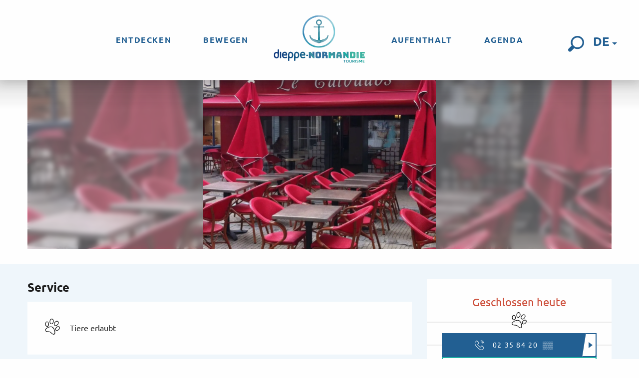

--- FILE ---
content_type: text/html; charset=UTF-8
request_url: https://de.dieppetourisme.com/angebote/le-calvados-dieppe-de-3038715/
body_size: 33714
content:
<!doctype html>
<html class="no-js" lang="de-DE"><head><script type="importmap">{"imports":{"jquery":"https:\/\/woody.cloudly.space\/app\/themes\/woody-theme\/src\/lib\/custom\/jquery@3.7.1.min.mjs","highcharts":"https:\/\/woody.cloudly.space\/app\/dist\/dieppe-maritime-tourisme\/addons\/woody-library\/static\/lib\/highcharts-12.1.2\/code\/es-modules\/masters\/highcharts.src.js","woody_library_filter":"https:\/\/woody.cloudly.space\/app\/dist\/dieppe-maritime-tourisme\/addons\/woody-library\/js\/filter.3dd4b7bece.js","woody_library_woody_component":"https:\/\/woody.cloudly.space\/app\/dist\/dieppe-maritime-tourisme\/addons\/woody-library\/js\/modules\/components\/woody-component.f868fc8be0.mjs","woody_library_woody_controller":"https:\/\/woody.cloudly.space\/app\/dist\/dieppe-maritime-tourisme\/addons\/woody-library\/js\/modules\/controllers\/woody-controller.2db0174bdc.mjs","woody_library_summary_map_manager":"https:\/\/woody.cloudly.space\/app\/dist\/dieppe-maritime-tourisme\/addons\/woody-library\/js\/modules\/managers\/summary\/summary-map-manager.84afb4d49a.mjs","woody_library_summary_accordion_manager":"https:\/\/woody.cloudly.space\/app\/dist\/dieppe-maritime-tourisme\/addons\/woody-library\/js\/modules\/managers\/summary\/summary-accordion-manager.9b68213f2a.mjs","woody_library_interactive_svg_component":"https:\/\/woody.cloudly.space\/app\/dist\/dieppe-maritime-tourisme\/addons\/woody-library\/js\/modules\/components\/interactive-svg\/interactive-svg-component.88c1dab784.mjs","woody_library_card_uniq_component":"https:\/\/woody.cloudly.space\/app\/dist\/dieppe-maritime-tourisme\/addons\/woody-library\/js\/modules\/components\/card\/card-uniq-component.c74c472f73.mjs","woody_library_card_toggler_component":"https:\/\/woody.cloudly.space\/app\/dist\/dieppe-maritime-tourisme\/addons\/woody-library\/js\/modules\/components\/card\/card-toggler-component.077fbca673.mjs","woody_library_card_slider_component":"https:\/\/woody.cloudly.space\/app\/dist\/dieppe-maritime-tourisme\/addons\/woody-library\/js\/modules\/components\/card\/card-slider-component.1fcbe821ee.mjs","woody_library_card_map_slider_component":"https:\/\/woody.cloudly.space\/app\/dist\/dieppe-maritime-tourisme\/addons\/woody-library\/js\/modules\/components\/card\/card-map-slider-component.mjs","woody_library_card_map_manager":"https:\/\/woody.cloudly.space\/app\/dist\/dieppe-maritime-tourisme\/addons\/woody-library\/js\/modules\/managers\/card\/card-map-manager.aa96fe0af2.mjs","woody_library_summary_controller":"https:\/\/woody.cloudly.space\/app\/dist\/dieppe-maritime-tourisme\/addons\/woody-library\/js\/modules\/controllers\/summary\/summary-controller.56dc30afe7.mjs","woody_library_focus_controller":"https:\/\/woody.cloudly.space\/app\/dist\/dieppe-maritime-tourisme\/addons\/woody-library\/js\/modules\/controllers\/focus\/focus-controller.779736d3ae.mjs","woody_library_focus_map_controller":"https:\/\/woody.cloudly.space\/app\/dist\/dieppe-maritime-tourisme\/addons\/woody-library\/js\/modules\/controllers\/focus\/focus-map-controller.fa756137c4.mjs","woody_library_focus_svg_controller":"https:\/\/woody.cloudly.space\/app\/dist\/dieppe-maritime-tourisme\/addons\/woody-library\/js\/modules\/controllers\/focus\/focus-svg-controller.e0e66f5917.mjs","woody_library_get_there_link_component":"https:\/\/woody.cloudly.space\/app\/dist\/dieppe-maritime-tourisme\/addons\/woody-library\/js\/modules\/components\/get-there\/get-there-link-component.236c7b036d.mjs","woody_library_reveal_component":"https:\/\/woody.cloudly.space\/app\/dist\/dieppe-maritime-tourisme\/addons\/woody-library\/js\/modules\/components\/reveal\/reveal-component.ae2427d122.mjs","woody_addon_touristicmaps_utils":"https:\/\/woody.cloudly.space\/app\/dist\/dieppe-maritime-tourisme\/addons\/woody-addon-touristicmaps\/js\/utils\/woody-addon-touristicmaps-utils.7b4d5b3788.mjs","woody_addon_touristicmaps_map_manager":"https:\/\/woody.cloudly.space\/app\/dist\/dieppe-maritime-tourisme\/addons\/woody-addon-touristicmaps\/js\/managers\/woody-addon-touristicmaps-map-manager.25def4f386.mjs","woody_addon_touristicmaps_map_component":"https:\/\/woody.cloudly.space\/app\/dist\/dieppe-maritime-tourisme\/addons\/woody-addon-touristicmaps\/js\/components\/woody-addon-touristicmaps-map-component.3be29cb99e.mjs","woody_addon_touristicmaps_map_control":"https:\/\/woody.cloudly.space\/app\/dist\/dieppe-maritime-tourisme\/addons\/woody-addon-touristicmaps\/js\/controls\/woody-addon-touristicmaps-map-control.3ad63029a2.mjs","woody_addon_touristicmaps_center_france_map_control":"https:\/\/woody.cloudly.space\/app\/dist\/dieppe-maritime-tourisme\/addons\/woody-addon-touristicmaps\/js\/controls\/woody-addon-touristicmaps-center-france-map-control.bfd154a095.mjs","woody_addon_touristicmaps_search_city_map_control":"https:\/\/woody.cloudly.space\/app\/dist\/dieppe-maritime-tourisme\/addons\/woody-addon-touristicmaps\/js\/controls\/woody-addon-touristicmaps-search-city-map-control.c837cfe0f5.mjs","woody_addon_roadbook_global":"https:\/\/woody.cloudly.space\/app\/dist\/dieppe-maritime-tourisme\/addons\/woody-addon-roadbook\/js\/woody-addon-roadbook-global.bac59b597b.mjs","woody_addon_roadbook_elements":"https:\/\/woody.cloudly.space\/app\/dist\/dieppe-maritime-tourisme\/addons\/woody-addon-roadbook\/js\/woody-addon-roadbook-elements.1ebf10e34f.mjs","woody_addon_roadbook_tools":"https:\/\/woody.cloudly.space\/app\/dist\/dieppe-maritime-tourisme\/addons\/woody-addon-roadbook\/js\/woody-addon-roadbook-tools.4c62973343.mjs","woody_addon_roadbook_feed":"https:\/\/woody.cloudly.space\/app\/dist\/dieppe-maritime-tourisme\/addons\/woody-addon-roadbook\/js\/woody-addon-roadbook-feed.75f6c0ef11.mjs","woody_addon_roadbook_front":"https:\/\/woody.cloudly.space\/app\/dist\/dieppe-maritime-tourisme\/addons\/woody-addon-roadbook\/js\/woody-addon-roadbook-front.e97c97cdf2.mjs","woody_addon_roadbook_django":"https:\/\/woody.cloudly.space\/app\/dist\/dieppe-maritime-tourisme\/addons\/woody-addon-roadbook\/js\/woody-addon-roadbook-django.d8fae5bb70.mjs","woody_roadbook_sheet_list_controller":"https:\/\/woody.cloudly.space\/app\/dist\/dieppe-maritime-tourisme\/addons\/woody-addon-roadbook\/js\/controllers\/woody-roadbook-sheet-list-controller.a3aea218c2.mjs","woody_roadbook_map_global_controller":"https:\/\/woody.cloudly.space\/app\/dist\/dieppe-maritime-tourisme\/addons\/woody-addon-roadbook\/js\/controllers\/woody-roadbook-map-global-controller.ca5ca46b9e.mjs","woody_hawwwai_itinerary_elevation_chart_component":"https:\/\/woody.cloudly.space\/app\/dist\/dieppe-maritime-tourisme\/addons\/woody-addon-hawwwai\/js\/components\/woody-hawwwai-itinerary-elevation-chart-component.1b7e9b6c9a.mjs","woody_hawwwai_itinerary_reveal_controller":"https:\/\/woody.cloudly.space\/app\/dist\/dieppe-maritime-tourisme\/addons\/woody-addon-hawwwai\/js\/controllers\/woody-hawwwai-itinerary-reveal-controller.2d8a9d49dc.mjs","woody_hawwwai_itinerary_reveal_toggler_controller":"https:\/\/woody.cloudly.space\/app\/dist\/dieppe-maritime-tourisme\/addons\/woody-addon-hawwwai\/js\/controllers\/woody-hawwwai-itinerary-reveal-toggler-controller.26149551a6.mjs","woody_hawwwai_itinerary_pois_controller":"https:\/\/woody.cloudly.space\/app\/dist\/dieppe-maritime-tourisme\/addons\/woody-addon-hawwwai\/js\/controllers\/woody-hawwwai-itinerary-pois-controller.2dce389938.mjs","woody_lib_utils":"https:\/\/woody.cloudly.space\/app\/dist\/dieppe-maritime-tourisme\/addons\/woody-lib-utils\/js\/woody-lib-utils.93266841fa.mjs","woody_addon_search_engine_component":"https:\/\/woody.cloudly.space\/app\/dist\/dieppe-maritime-tourisme\/addons\/woody-addon-search\/js\/components\/woody-addon-search-engine-component.dc802f6a63.mjs","woody_addon_search_main":"https:\/\/woody.cloudly.space\/app\/dist\/dieppe-maritime-tourisme\/addons\/woody-addon-search\/js\/woody-addon-search-main.6ea2fe98ba.mjs","woody_addon_search_engine_input_component":"https:\/\/woody.cloudly.space\/app\/dist\/dieppe-maritime-tourisme\/addons\/woody-addon-search\/js\/components\/woody-addon-search-engine-input-component.1e6a90e877.mjs","woody_addon_search_engine_input_dropdown_component":"https:\/\/woody.cloudly.space\/app\/dist\/dieppe-maritime-tourisme\/addons\/woody-addon-search\/js\/components\/woody-addon-search-engine-input-dropdown-component.c7e89a83ab.mjs","woody_addon_search_engine_filters_component":"https:\/\/woody.cloudly.space\/app\/dist\/dieppe-maritime-tourisme\/addons\/woody-addon-search\/js\/components\/woody-addon-search-engine-filters-component.cc5fa80115.mjs","woody_addon_search_engine_results_component":"https:\/\/woody.cloudly.space\/app\/dist\/dieppe-maritime-tourisme\/addons\/woody-addon-search\/js\/components\/woody-addon-search-engine-results-component.7fe4b9df50.mjs","woody_addon_search_data_controller":"https:\/\/woody.cloudly.space\/app\/dist\/dieppe-maritime-tourisme\/addons\/woody-addon-search\/js\/controllers\/woody-addon-search-data-controller.a95f731a76.mjs","fuse.js":"https:\/\/woody.cloudly.space\/app\/dist\/dieppe-maritime-tourisme\/addons\/woody-addon-search\/static\/js\/fuse-v6.4.1\/fuse.esm.min.js","woody_addon_devtools_main":"https:\/\/woody.cloudly.space\/app\/dist\/dieppe-maritime-tourisme\/addons\/woody-addon-devtools\/js\/woody-addon-devtools-main.5ef617cfdb.mjs","woody_addon_devtools_tools":"https:\/\/woody.cloudly.space\/app\/dist\/dieppe-maritime-tourisme\/addons\/woody-addon-devtools\/js\/woody-addon-devtools-tools.54d58a68c5.mjs","woody_addon_devtools_color_palette":"https:\/\/woody.cloudly.space\/app\/dist\/dieppe-maritime-tourisme\/addons\/woody-addon-devtools\/js\/woody-addon-devtools-color-palette.a8a41da40b.mjs","woody_addon_devtools_style_shift":"https:\/\/woody.cloudly.space\/app\/dist\/dieppe-maritime-tourisme\/addons\/woody-addon-devtools\/js\/woody-addon-devtools-style-shift.c4f6081742.mjs","woody_addon_devtools_fake_touristic_sheet":"https:\/\/woody.cloudly.space\/app\/dist\/dieppe-maritime-tourisme\/addons\/woody-addon-devtools\/js\/woody-addon-devtools-fake-touristic-sheet.2cb516cd17.mjs","woody_addon_tides_timer":"https:\/\/woody.cloudly.space\/app\/dist\/dieppe-maritime-tourisme\/addons\/woody-addon-tides\/js\/woody-addon-tides-timer.f6e5c296ba.mjs","woody_addon_campaigns_blocks":"https:\/\/woody.cloudly.space\/app\/dist\/dieppe-maritime-tourisme\/addons\/woody-addon-claims\/js\/woody-addon-campaigns-blocks.cd7b0fdfb1.mjs","woody_addon_claims_blocks":"https:\/\/woody.cloudly.space\/app\/dist\/dieppe-maritime-tourisme\/addons\/woody-addon-claims\/js\/woody-addon-claims-blocks.d6b0ec349c.mjs"}}</script><title>Le Calvados (Dieppe) | dieppe-maritime-tourisme</title><script>window.globals={"ancestors":{"chapter1":"Offres SIT","chapter2":"RES - Le Calvados (Dieppe) 3038715","chapter3":null},"current_lang":"de","current_locale":"de","current_locale_region":"de_DE","env":"prod","languages":["fr","en","de"],"post_id":6379,"post_image":"https:\/\/api.cloudly.space\/resize\/crop\/1200\/627\/60\/aHR0cHM6Ly9jZHQ3Ni5tZWRpYS50b3VyaW5zb2Z0LmV1L3VwbG9hZC9jYWx2YWRvcy1kaWVwcGUuanBn\/image.jpg","post_title":"RES - Le Calvados (Dieppe) 3038715","post_type":"touristic_sheet","post_modified":"2025-06-24 06:31:31+02:00","sheet_id":3038715,"site_key":"dieppe-maritime-tourisme","tags":{"places":[],"seasons":[],"themes":[],"targets":[]},"woody_options_pages":{"search_url":10124,"tides_url":10420,"weather_url":10418},"search":{"api":{"uri":"https:\/\/api.tourism-system.com\/v2\/woody\/search\/de\/v2","args":{"size":15,"threshold":0.5}}},"tmaps":{"url_api":"https:\/\/api.touristicmaps.com\/lib\/mod.mjs","url_api_lazy":"https:\/\/api.touristicmaps.com\/lib\/lazy.mjs"},"hawwwai":{"sheet_options":{"nearby_distance_max":5000}}}</script><script src="https://cache.consentframework.com/js/pa/32284/c/oyI9q/stub" referrerpolicy="origin" charset="utf-8"></script><script src="https://choices.consentframework.com/js/pa/32284/c/oyI9q/cmp" referrerpolicy="origin" charset="utf-8" async></script><script>document.addEventListener("DOMContentLoaded",function(){document.querySelectorAll("a[href='#consentframework'],a[href='#cmp']").forEach(function(e){e.removeAttribute("target");e.setAttribute("href","javascript:window.Sddan.cmp.displayUI();")})});</script><link rel="preconnect" href="https://cache.consentframework.com" crossorigin><link rel="preconnect" href="https://choices.consentframework.com" crossorigin><link rel="preconnect" href="https://fonts.gstatic.com" crossorigin><link rel="preconnect" href="https://fonts.googleapis.com" crossorigin><link rel="preconnect" href="https://www.googletagmanager.com" crossorigin><link rel="preconnect" href="https://woody.cloudly.space" crossorigin><link rel="preconnect" href="https://api.cloudly.space" crossorigin><script>window.dataLayer=window.dataLayer?window.dataLayer:[];window.dataLayer.push({"event":"globals","data":{"env":"prod","site_key":"dieppe-maritime-tourisme","page":{"id_page":6379,"name":"RES &#8211; Le Calvados (Dieppe) #3038715","page_type":"touristic_sheet","tags":{"places":[],"seasons":[],"themes":[],"targets":[]}},"lang":"de","rdbk":{"enable":false},"sheet":{"id_sheet":3038715,"id_sit":"DIEPPEMARITIME-RESNOR076V51FHPK","id_reservation":null,"name":"Le Calvados - Dieppe","type":"Restauration","bordereau":"RES","city":"Dieppe"}}});</script><script>(function(w,d,s,l,i) { w[l]=w[l]||[]; w[l].push({ 'gtm.start': new Date().getTime(),event: 'gtm.js' }); var f=d.getElementsByTagName(s)[0], j=d.createElement(s),dl=l!='dataLayer'? '&l='+l:''; j.async=true; j.src='https://www.googletagmanager.com/gtm.js?id='+i+dl; f.parentNode.insertBefore(j,f); })(window,document,'script','dataLayer','GTM-MK7FML3');</script><link rel="canonical" href="https://de.dieppetourisme.com/angebote/le-calvados-dieppe-de-3038715/"/><meta charset="UTF-8"/><meta http-equiv="X-UA-Compatible" content="IE=edge"/><meta name="generator" content="Raccourci Agency - WP"/><meta name="viewport" content="width=device-width,initial-scale=1"/><meta name="robots" content="max-snippet:-1, max-image-preview:large, max-video-preview:-1"/><meta property="og:type" content="website"/><meta property="og:url" content="https://de.dieppetourisme.com/angebote/le-calvados-dieppe-de-3038715/"/><meta name="twitter:card" content="summary"/><meta property="og:site_name" content="dieppe-maritime-tourisme"/><meta property="og:locale" content="de_DE"/><meta property="og:locale:alternate" content="fr_FR"/><meta property="og:locale:alternate" content="en_GB"/><meta name="description" property="og:description" content=""/><meta property="og:title" content="Le Calvados - Dieppe"/><meta name="twitter:title" content="Le Calvados - Dieppe"/><meta name="twitter:description" content=""/><meta name="format-detection" content="telephone=no"/><meta property="og:image" content="https://api.cloudly.space/resize/crop/1200/627/60/aHR0cHM6Ly9jZHQ3Ni5tZWRpYS50b3VyaW5zb2Z0LmV1L3VwbG9hZC9jYWx2YWRvcy1kaWVwcGUuanBn/image.jpg"/><meta name="twitter:image" content="https://api.cloudly.space/resize/crop/1024/512/60/aHR0cHM6Ly9jZHQ3Ni5tZWRpYS50b3VyaW5zb2Z0LmV1L3VwbG9hZC9jYWx2YWRvcy1kaWVwcGUuanBn/image.jpg"/><meta name="thumbnail" content="https://api.cloudly.space/resize/crop/1200/1200/60/aHR0cHM6Ly9jZHQ3Ni5tZWRpYS50b3VyaW5zb2Z0LmV1L3VwbG9hZC9jYWx2YWRvcy1kaWVwcGUuanBn/image.jpg"/><script type="application/ld+json" class="woody-schema-graph">{"@context":"https:\/\/schema.org","@graph":[{"@type":"WebSite","url":"https:\/\/de.dieppetourisme.com","name":"dieppe-maritime-tourisme","description":"Just another WordPress site","potentialAction":[{"@type":"SearchAction","target":"https:\/\/de.dieppetourisme.com\/forschung\/?query={search_term_string}","query-input":"required name=search_term_string"}]},{"@type":"WebPage","url":"https:\/\/de.dieppetourisme.com\/angebote\/le-calvados-dieppe-de-3038715\/","headline":"RES \u2013 Le Calvados (Dieppe) #3038715 | dieppe-maritime-tourisme","inLanguage":"de","datePublished":"2025-06-24 04:31:30","dateModified":"2025-06-24 04:31:31","description":""},{"@type":"Restaurant","name":"Le Calvados","description":"","url":"https:\/\/de.dieppetourisme.com\/angebote\/le-calvados-dieppe-de-3038715\/","geo":{"@type":"GeoCoordinates","latitude":"49.9257621","longitude":"1.07638921"},"address":{"@type":"PostalAddress","streetAddress":"93 Grande Rue","addressLocality":"Dieppe","postalCode":"76200","addressCountry":"FRANCE"},"location":{"@type":"Place","name":"Adresse","address":{"@type":"PostalAddress","streetAddress":"93 Grande Rue","addressLocality":"Dieppe","postalCode":"76200","addressCountry":"FRANCE"},"geo":{"@type":"GeoCoordinates","latitude":"49.9257621","longitude":"1.07638921"}},"telephone":["02 35 84 20 11"],"image":["https:\/\/cdt76.media.tourinsoft.eu\/upload\/calvados-dieppe.jpg"]}]}</script><style>img:is([sizes="auto" i], [sizes^="auto," i]) { contain-intrinsic-size: 3000px 1500px }</style><link rel="alternate" href="https://www.dieppetourisme.com/offres/le-calvados-dieppe-fr-3038715/" hreflang="fr" /><link rel="alternate" href="https://uk.dieppetourisme.com/offers/le-calvados-dieppe-en-3038715/" hreflang="en" /><link rel="alternate" href="https://de.dieppetourisme.com/angebote/le-calvados-dieppe-de-3038715/" hreflang="de" /><script>
window._wpemojiSettings = {"baseUrl":"https:\/\/s.w.org\/images\/core\/emoji\/16.0.1\/72x72\/","ext":".png","svgUrl":"https:\/\/s.w.org\/images\/core\/emoji\/16.0.1\/svg\/","svgExt":".svg","source":{"concatemoji":"https:\/\/de.dieppetourisme.com\/wp\/wp-includes\/js\/wp-emoji-release.min.js?ver=6.8.2"}};
/*! This file is auto-generated */
!function(s,n){var o,i,e;function c(e){try{var t={supportTests:e,timestamp:(new Date).valueOf()};sessionStorage.setItem(o,JSON.stringify(t))}catch(e){}}function p(e,t,n){e.clearRect(0,0,e.canvas.width,e.canvas.height),e.fillText(t,0,0);var t=new Uint32Array(e.getImageData(0,0,e.canvas.width,e.canvas.height).data),a=(e.clearRect(0,0,e.canvas.width,e.canvas.height),e.fillText(n,0,0),new Uint32Array(e.getImageData(0,0,e.canvas.width,e.canvas.height).data));return t.every(function(e,t){return e===a[t]})}function u(e,t){e.clearRect(0,0,e.canvas.width,e.canvas.height),e.fillText(t,0,0);for(var n=e.getImageData(16,16,1,1),a=0;a<n.data.length;a++)if(0!==n.data[a])return!1;return!0}function f(e,t,n,a){switch(t){case"flag":return n(e,"\ud83c\udff3\ufe0f\u200d\u26a7\ufe0f","\ud83c\udff3\ufe0f\u200b\u26a7\ufe0f")?!1:!n(e,"\ud83c\udde8\ud83c\uddf6","\ud83c\udde8\u200b\ud83c\uddf6")&&!n(e,"\ud83c\udff4\udb40\udc67\udb40\udc62\udb40\udc65\udb40\udc6e\udb40\udc67\udb40\udc7f","\ud83c\udff4\u200b\udb40\udc67\u200b\udb40\udc62\u200b\udb40\udc65\u200b\udb40\udc6e\u200b\udb40\udc67\u200b\udb40\udc7f");case"emoji":return!a(e,"\ud83e\udedf")}return!1}function g(e,t,n,a){var r="undefined"!=typeof WorkerGlobalScope&&self instanceof WorkerGlobalScope?new OffscreenCanvas(300,150):s.createElement("canvas"),o=r.getContext("2d",{willReadFrequently:!0}),i=(o.textBaseline="top",o.font="600 32px Arial",{});return e.forEach(function(e){i[e]=t(o,e,n,a)}),i}function t(e){var t=s.createElement("script");t.src=e,t.defer=!0,s.head.appendChild(t)}"undefined"!=typeof Promise&&(o="wpEmojiSettingsSupports",i=["flag","emoji"],n.supports={everything:!0,everythingExceptFlag:!0},e=new Promise(function(e){s.addEventListener("DOMContentLoaded",e,{once:!0})}),new Promise(function(t){var n=function(){try{var e=JSON.parse(sessionStorage.getItem(o));if("object"==typeof e&&"number"==typeof e.timestamp&&(new Date).valueOf()<e.timestamp+604800&&"object"==typeof e.supportTests)return e.supportTests}catch(e){}return null}();if(!n){if("undefined"!=typeof Worker&&"undefined"!=typeof OffscreenCanvas&&"undefined"!=typeof URL&&URL.createObjectURL&&"undefined"!=typeof Blob)try{var e="postMessage("+g.toString()+"("+[JSON.stringify(i),f.toString(),p.toString(),u.toString()].join(",")+"));",a=new Blob([e],{type:"text/javascript"}),r=new Worker(URL.createObjectURL(a),{name:"wpTestEmojiSupports"});return void(r.onmessage=function(e){c(n=e.data),r.terminate(),t(n)})}catch(e){}c(n=g(i,f,p,u))}t(n)}).then(function(e){for(var t in e)n.supports[t]=e[t],n.supports.everything=n.supports.everything&&n.supports[t],"flag"!==t&&(n.supports.everythingExceptFlag=n.supports.everythingExceptFlag&&n.supports[t]);n.supports.everythingExceptFlag=n.supports.everythingExceptFlag&&!n.supports.flag,n.DOMReady=!1,n.readyCallback=function(){n.DOMReady=!0}}).then(function(){return e}).then(function(){var e;n.supports.everything||(n.readyCallback(),(e=n.source||{}).concatemoji?t(e.concatemoji):e.wpemoji&&e.twemoji&&(t(e.twemoji),t(e.wpemoji)))}))}((window,document),window._wpemojiSettings);
</script><link rel='preload' as='style' onload='this.onload=null;this.rel="stylesheet"' id='addon-search-stylesheet-css' href='https://woody.cloudly.space/app/dist/dieppe-maritime-tourisme/addons/woody-addon-search/css/woody-addon-search.3c0e3d2c84.css?ver=3.1.29' media='screen' /><noscript><link rel='stylesheet' id='addon-search-stylesheet-css' href='https://woody.cloudly.space/app/dist/dieppe-maritime-tourisme/addons/woody-addon-search/css/woody-addon-search.3c0e3d2c84.css?ver=3.1.29' media='screen' /></noscript><link rel='preload' as='style' onload='this.onload=null;this.rel="stylesheet"' id='addon-touristicmaps-stylesheet-css' href='https://woody.cloudly.space/app/dist/dieppe-maritime-tourisme/addons/woody-addon-touristicmaps/css/woody-addon-touristicmaps.42aea2a6d2.css?ver=2.0.19' media='all' /><noscript><link rel='stylesheet' id='addon-touristicmaps-stylesheet-css' href='https://woody.cloudly.space/app/dist/dieppe-maritime-tourisme/addons/woody-addon-touristicmaps/css/woody-addon-touristicmaps.42aea2a6d2.css?ver=2.0.19' media='all' /></noscript><link rel='preload' as='style' onload='this.onload=null;this.rel="stylesheet"' id='addon-hawwwai-stylesheet-css' href='https://woody.cloudly.space/app/dist/dieppe-maritime-tourisme/addons/woody-addon-hawwwai/css/front/woody-addon-hawwwai.ebf78ef83d.css?ver=3.4.99' media='all' /><noscript><link rel='stylesheet' id='addon-hawwwai-stylesheet-css' href='https://woody.cloudly.space/app/dist/dieppe-maritime-tourisme/addons/woody-addon-hawwwai/css/front/woody-addon-hawwwai.ebf78ef83d.css?ver=3.4.99' media='all' /></noscript><link rel='preload' as='style' onload='this.onload=null;this.rel="stylesheet"' id='addon-hawwwai-stylesheet-iti-css' href='https://woody.cloudly.space/app/dist/dieppe-maritime-tourisme/addons/woody-addon-hawwwai/css/front/woody-addon-hawwwai-iti.551a3c1b6d.css?ver=3.4.99' media='all' /><noscript><link rel='stylesheet' id='addon-hawwwai-stylesheet-iti-css' href='https://woody.cloudly.space/app/dist/dieppe-maritime-tourisme/addons/woody-addon-hawwwai/css/front/woody-addon-hawwwai-iti.551a3c1b6d.css?ver=3.4.99' media='all' /></noscript><link rel='preload' as='style' onload='this.onload=null;this.rel="stylesheet"' id='addon-tides-stylesheet-css' href='https://woody.cloudly.space/app/dist/dieppe-maritime-tourisme/addons/woody-addon-tides/css/woody-addon-tides.f9945f3c0d.css' media='all' /><noscript><link rel='stylesheet' id='addon-tides-stylesheet-css' href='https://woody.cloudly.space/app/dist/dieppe-maritime-tourisme/addons/woody-addon-tides/css/woody-addon-tides.f9945f3c0d.css' media='all' /></noscript><link rel='preload' as='style' onload='this.onload=null;this.rel="stylesheet"' id='addon-campaigns-stylesheet-css' href='https://woody.cloudly.space/app/dist/dieppe-maritime-tourisme/addons/woody-addon-claims/css/woody-addon-campaigns.1a1f82fdef.css' media='all' /><noscript><link rel='stylesheet' id='addon-campaigns-stylesheet-css' href='https://woody.cloudly.space/app/dist/dieppe-maritime-tourisme/addons/woody-addon-claims/css/woody-addon-campaigns.1a1f82fdef.css' media='all' /></noscript><link rel='stylesheet' id='swiper-style-main-css' href='https://woody.cloudly.space/app/dist/dieppe-maritime-tourisme/static/swiper/swiper-bundle.css' media='screen' /><link rel='stylesheet' id='main-stylesheet-chunk-0-css' href='https://woody.cloudly.space/app/dist/dieppe-maritime-tourisme/css/main_chunk_1.38883ab9b7.css' media='screen' /><link rel='stylesheet' id='main-stylesheet-chunk-1-css' href='https://woody.cloudly.space/app/dist/dieppe-maritime-tourisme/css/main_chunk_2.1de215fd80.css' media='screen' /><link rel='stylesheet' id='main-stylesheet-chunk-2-css' href='https://woody.cloudly.space/app/dist/dieppe-maritime-tourisme/css/main_chunk_3.c6ac421f16.css' media='screen' /><link rel='preload' as='style' onload='this.onload=null;this.rel="stylesheet"' id='wicon-stylesheet-css' href='https://woody.cloudly.space/app/dist/dieppe-maritime-tourisme/css/wicon.eb8f1bf185.css' media='screen' /><noscript><link rel='stylesheet' id='wicon-stylesheet-css' href='https://woody.cloudly.space/app/dist/dieppe-maritime-tourisme/css/wicon.eb8f1bf185.css' media='screen' /></noscript><link rel='stylesheet' id='print-stylesheet-css' href='https://woody.cloudly.space/app/dist/dieppe-maritime-tourisme/css/print.f6f47df82d.css' media='print' /><script defer src="https://woody.cloudly.space/app/dist/dieppe-maritime-tourisme/addons/woody-addon-search/js/woody-addon-search.3155b7e4dc.js?ver=3.1.29" id="addon-search-javascripts-js"></script><script defer src="https://woody.cloudly.space/app/themes/woody-theme/src/js/static/obf.min.js?ver=2.3.159" id="obf-js"></script><script defer src="https://woody.cloudly.space/app/dist/dieppe-maritime-tourisme/addons/woody-addon-eskalad/js/events/eskalad.c2bde38840.js?ver=6.3.3" id="woody-addon-eskalad-js"></script><script defer src="https://woody.cloudly.space/app/dist/dieppe-maritime-tourisme/addons/woody-addon-eskalad/js/events/eskalad-page.5d2af865c3.js?ver=6.3.3" id="woody-addon-eskalad-page-js"></script><script id="jquery-js-before">
window.siteConfig = {"site_key":"dieppe-maritime-tourisme","login":"public_dieppe-maritime-tourisme_website","password":"cb9ca8f36522e38ee737fb5df599599c","token":"ZjI1ZGUwNDk1M2ZkOkZrZFhDQXhUYTExY1ZoWVVBeDlZQlJkWlFGQllWa3NRQ1VkSERSWmRVV1pDVmdRWEQwWlE6QlZBTUJ3UUlVZ29EQmxSV0F3RU5BUUFIQnc1VFVWTUFBQWNNWFZBSkRWbz0=","mapProviderKeys":{"otmKey":"1a23955c680bf613a47e136b56e25b161e65c021eb7d7998c9d07eb11ae61920","gmKey":"AIzaSyAIWyOS5ifngsd2S35IKbgEXXgiSAnEjsw"},"api_url":"https:\/\/api.tourism-system.com","api_render_url":"https:\/\/api.tourism-system.com","current_lang":"de","current_season":null,"languages":["fr","en","de"],"pll_options":{"browser":0,"rewrite":1,"hide_default":0,"force_lang":3,"redirect_lang":1,"media_support":1,"uninstall":0,"sync":["taxonomies"],"post_types":["touristic_sheet","short_link","woody_topic","woody_rdbk_leaflets","woody_rdbk_feeds","testimony","profile"],"taxonomies":["themes","places","seasons","targets","expression_category","profile_category","leaflet_category","visitor_category","accommodation_category","mobility_category","channel_category","trip_duration"],"domains":{"fr":"https:\/\/www.dieppetourisme.com","en":"https:\/\/uk.dieppetourisme.com","de":"https:\/\/de.dieppetourisme.com"},"version":"3.5.4","first_activation":1612261596,"media":{"duplicate":0},"default_lang":"fr","previous_version":"3.5.3"}};
window.useLeafletLibrary=1;window.DrupalAngularConfig=window.DrupalAngularConfig || {};window.DrupalAngularConfig.mapProviderKeys={"otmKey":"1a23955c680bf613a47e136b56e25b161e65c021eb7d7998c9d07eb11ae61920","gmKey":"AIzaSyAIWyOS5ifngsd2S35IKbgEXXgiSAnEjsw"};
</script><script type="module" src="https://woody.cloudly.space/app/themes/woody-theme/src/lib/custom/jquery@3.7.1.min.mjs" id="jquery-js"></script><script defer src="https://woody.cloudly.space/app/themes/woody-theme/src/lib/custom/moment-with-locales@2.22.2.min.js" id="jsdelivr_moment-js"></script><script id="woody-addon-hawwwai-sheet-js-extra">
var __hw = {"SECTIONS.TOURISM.SHEET.PERIODS.TODAY":"Heute","SECTIONS.TOURISM.SHEET.PERIODS.HAPPENING":"Happening","SECTIONS.TOURISM.SHEET.PERIODS.ENDED":"Fertig","SECTIONS.TOURISM.SHEET.PERIODS.ENDED_FOR_TODAY":"Fertig f\u00fcr heute","SECTIONS.TOURISM.SHEET.PERIODS.FROM_TODAY":"Ab heute","SECTIONS.TOURISM.SHEET.PERIODS.FROM":"vom","SECTIONS.TOURISM.SHEET.PERIODS.UNTIL_TODAY":"bis heute","SECTIONS.TOURISM.SHEET.PERIODS.TO":"bis","SECTIONS.TOURISM.SHEET.PERIODS.UNTIL":"bis zum","SECTIONS.TOURISM.SHEET.PERIODS.UNTIL_LONG":"bis zum","SECTIONS.TOURISM.SHEET.PERIODS.ON":"der","SECTIONS.TOURISM.SHEET.PERIODS.OPENED":"Ge\u00f6ffnet","SECTIONS.TOURISM.SHEET.PERIODS.CLOSED":"Geschlossen","SECTIONS.TOURISM.SHEET.PERIODS.CLOSEDFORTODAY":"Geschlossen f\u00fcr heute","SECTIONS.TOURISM.SHEET.PERIODS.UNDEFINED":"Keine \u00d6ffnungszeiten hinterlegt","SECTIONS.TOURISM.SHEET.PERIODS.NOW":"Jetzt","GLOBAL.TIMES.TO":"To"};
</script><script type="module" src="https://woody.cloudly.space/app/dist/dieppe-maritime-tourisme/addons/woody-addon-hawwwai/js/woody-addon-hawwwai-sheet.0c65dc8bba.mjs?ver=3.4.99" id="woody-addon-hawwwai-sheet-js"></script><script defer src="https://woody.cloudly.space/app/dist/dieppe-maritime-tourisme/addons/woody-addon-tides/js/woody-addon-tides.37b35374cb.js?ver=3.3.7" id="addon-tides-javascripts-js"></script><script defer src="https://woody.cloudly.space/app/dist/dieppe-maritime-tourisme/static/swiper/swiper-bundle.min.js?ver=12.0.2" id="jsdelivr_swiper-js"></script><script type="module" src="https://woody.cloudly.space/app/dist/dieppe-maritime-tourisme/addons/woody-addon-claims/js/woody-addon-claims.094619d2c3.mjs" id="addon-claims-javascripts-js"></script><script defer src="https://woody.cloudly.space/app/themes/woody-theme/src/lib/npm/flatpickr/dist/flatpickr.min.js?ver=4.5.7" id="jsdelivr_flatpickr-js"></script><script defer src="https://woody.cloudly.space/app/themes/woody-theme/src/lib/npm/flatpickr/dist/l10n/de.js?ver=4.5.7" id="jsdelivr_flatpickr_l10n-js"></script><script defer src="https://woody.cloudly.space/app/themes/woody-theme/src/lib/custom/nouislider@10.1.0.min.js" id="jsdelivr_nouislider-js"></script><script defer src="https://woody.cloudly.space/app/themes/woody-theme/src/lib/custom/lazysizes@4.1.2.min.js" id="jsdelivr_lazysizes-js"></script><script defer src="https://woody.cloudly.space/app/themes/woody-theme/src/lib/custom/moment-timezone-with-data.min.js" id="jsdelivr_moment_tz-js"></script><script defer src="https://woody.cloudly.space/app/themes/woody-theme/src/lib/custom/js.cookie@2.2.1.min.js" id="jsdelivr_jscookie-js"></script><script defer src="https://woody.cloudly.space/app/themes/woody-theme/src/lib/custom/rellax@1.10.1.min.js" id="jsdelivr_rellax-js"></script><script defer src="https://woody.cloudly.space/app/themes/woody-theme/src/lib/custom/iframeResizer@4.3.7.min.js?ver=4.3.7" id="jsdelivr_iframeresizer-js"></script><script defer src="https://woody.cloudly.space/app/themes/woody-theme/src/lib/npm/plyr/dist/plyr.min.js?ver=3.6.8" id="jsdelivr_plyr-js"></script><script defer src="https://woody.cloudly.space/wp/wp-includes/js/dist/hooks.min.js?ver=4d63a3d491d11ffd8ac6" id="wp-hooks-js"></script><script defer src="https://woody.cloudly.space/wp/wp-includes/js/dist/i18n.min.js?ver=5e580eb46a90c2b997e6" id="wp-i18n-js"></script><script defer src="https://woody.cloudly.space/app/themes/woody-theme/src/js/static/i18n-ltr.min.js?ver=2.3.159" id="wp-i18n-ltr-js"></script><script id="main-modules-js-extra">
var WoodyMainJsModules = {"jquery":{"path":"https:\/\/de.dieppetourisme.com\/app\/themes\/woody-theme\/src\/lib\/custom\/jquery@3.7.1.min.mjs"},"highcharts":{"path":"https:\/\/de.dieppetourisme.com\/app\/dist\/dieppe-maritime-tourisme\/addons\/woody-library\/static\/lib\/highcharts-12.1.2\/code\/es-modules\/masters\/highcharts.src.js"},"woody_library_filter":{"path":"https:\/\/de.dieppetourisme.com\/app\/dist\/dieppe-maritime-tourisme\/addons\/woody-library\/js\/filter.3dd4b7bece.js"},"woody_library_woody_component":{"path":"https:\/\/de.dieppetourisme.com\/app\/dist\/dieppe-maritime-tourisme\/addons\/woody-library\/js\/modules\/components\/woody-component.f868fc8be0.mjs"},"woody_library_woody_controller":{"path":"https:\/\/de.dieppetourisme.com\/app\/dist\/dieppe-maritime-tourisme\/addons\/woody-library\/js\/modules\/controllers\/woody-controller.2db0174bdc.mjs"},"woody_library_summary_map_manager":{"path":"https:\/\/de.dieppetourisme.com\/app\/dist\/dieppe-maritime-tourisme\/addons\/woody-library\/js\/modules\/managers\/summary\/summary-map-manager.84afb4d49a.mjs"},"woody_library_summary_accordion_manager":{"path":"https:\/\/de.dieppetourisme.com\/app\/dist\/dieppe-maritime-tourisme\/addons\/woody-library\/js\/modules\/managers\/summary\/summary-accordion-manager.9b68213f2a.mjs"},"woody_library_interactive_svg_component":{"path":"https:\/\/de.dieppetourisme.com\/app\/dist\/dieppe-maritime-tourisme\/addons\/woody-library\/js\/modules\/components\/interactive-svg\/interactive-svg-component.88c1dab784.mjs","component":"woody-interactive-svg"},"woody_library_card_uniq_component":{"path":"https:\/\/de.dieppetourisme.com\/app\/dist\/dieppe-maritime-tourisme\/addons\/woody-library\/js\/modules\/components\/card\/card-uniq-component.c74c472f73.mjs","component":"woody-card-uniq"},"woody_library_card_toggler_component":{"path":"https:\/\/de.dieppetourisme.com\/app\/dist\/dieppe-maritime-tourisme\/addons\/woody-library\/js\/modules\/components\/card\/card-toggler-component.077fbca673.mjs","component":"woody-card-toggler"},"woody_library_card_slider_component":{"path":"https:\/\/de.dieppetourisme.com\/app\/dist\/dieppe-maritime-tourisme\/addons\/woody-library\/js\/modules\/components\/card\/card-slider-component.1fcbe821ee.mjs","component":"woody-card-slider"},"woody_library_card_map_slider_component":{"path":"https:\/\/de.dieppetourisme.com\/app\/dist\/dieppe-maritime-tourisme\/addons\/woody-library\/js\/modules\/components\/card\/card-map-slider-component.mjs","component":"woody-card-map-slider"},"woody_library_card_map_manager":{"path":"https:\/\/de.dieppetourisme.com\/app\/dist\/dieppe-maritime-tourisme\/addons\/woody-library\/js\/modules\/managers\/card\/card-map-manager.aa96fe0af2.mjs"},"woody_library_summary_controller":{"path":"https:\/\/de.dieppetourisme.com\/app\/dist\/dieppe-maritime-tourisme\/addons\/woody-library\/js\/modules\/controllers\/summary\/summary-controller.56dc30afe7.mjs","controller":"woody_library_summary_controller"},"woody_library_focus_controller":{"path":"https:\/\/de.dieppetourisme.com\/app\/dist\/dieppe-maritime-tourisme\/addons\/woody-library\/js\/modules\/controllers\/focus\/focus-controller.779736d3ae.mjs","controller":"woody_library_focus_controller"},"woody_library_focus_map_controller":{"path":"https:\/\/de.dieppetourisme.com\/app\/dist\/dieppe-maritime-tourisme\/addons\/woody-library\/js\/modules\/controllers\/focus\/focus-map-controller.fa756137c4.mjs","controller":"woody_library_focus_map_controller"},"woody_library_focus_svg_controller":{"path":"https:\/\/de.dieppetourisme.com\/app\/dist\/dieppe-maritime-tourisme\/addons\/woody-library\/js\/modules\/controllers\/focus\/focus-svg-controller.e0e66f5917.mjs","controller":"woody_library_focus_svg_controller"},"woody_library_get_there_link_component":{"path":"https:\/\/de.dieppetourisme.com\/app\/dist\/dieppe-maritime-tourisme\/addons\/woody-library\/js\/modules\/components\/get-there\/get-there-link-component.236c7b036d.mjs","component":"woody-get-there-link"},"woody_library_reveal_component":{"path":"https:\/\/de.dieppetourisme.com\/app\/dist\/dieppe-maritime-tourisme\/addons\/woody-library\/js\/modules\/components\/reveal\/reveal-component.ae2427d122.mjs","component":"woody-reveal"},"woody_addon_touristicmaps_utils":{"path":"https:\/\/de.dieppetourisme.com\/app\/dist\/dieppe-maritime-tourisme\/addons\/woody-addon-touristicmaps\/js\/utils\/woody-addon-touristicmaps-utils.7b4d5b3788.mjs"},"woody_addon_touristicmaps_map_manager":{"path":"https:\/\/de.dieppetourisme.com\/app\/dist\/dieppe-maritime-tourisme\/addons\/woody-addon-touristicmaps\/js\/managers\/woody-addon-touristicmaps-map-manager.25def4f386.mjs"},"woody_addon_touristicmaps_map_component":{"path":"https:\/\/de.dieppetourisme.com\/app\/dist\/dieppe-maritime-tourisme\/addons\/woody-addon-touristicmaps\/js\/components\/woody-addon-touristicmaps-map-component.3be29cb99e.mjs","component":"woody-map"},"woody_addon_touristicmaps_map_control":{"path":"https:\/\/de.dieppetourisme.com\/app\/dist\/dieppe-maritime-tourisme\/addons\/woody-addon-touristicmaps\/js\/controls\/woody-addon-touristicmaps-map-control.3ad63029a2.mjs"},"woody_addon_touristicmaps_center_france_map_control":{"path":"https:\/\/de.dieppetourisme.com\/app\/dist\/dieppe-maritime-tourisme\/addons\/woody-addon-touristicmaps\/js\/controls\/woody-addon-touristicmaps-center-france-map-control.bfd154a095.mjs"},"woody_addon_touristicmaps_search_city_map_control":{"path":"https:\/\/de.dieppetourisme.com\/app\/dist\/dieppe-maritime-tourisme\/addons\/woody-addon-touristicmaps\/js\/controls\/woody-addon-touristicmaps-search-city-map-control.c837cfe0f5.mjs"},"woody_addon_roadbook_global":{"path":"https:\/\/de.dieppetourisme.com\/app\/dist\/dieppe-maritime-tourisme\/addons\/woody-addon-roadbook\/js\/woody-addon-roadbook-global.bac59b597b.mjs"},"woody_addon_roadbook_elements":{"path":"https:\/\/de.dieppetourisme.com\/app\/dist\/dieppe-maritime-tourisme\/addons\/woody-addon-roadbook\/js\/woody-addon-roadbook-elements.1ebf10e34f.mjs"},"woody_addon_roadbook_tools":{"path":"https:\/\/de.dieppetourisme.com\/app\/dist\/dieppe-maritime-tourisme\/addons\/woody-addon-roadbook\/js\/woody-addon-roadbook-tools.4c62973343.mjs"},"woody_addon_roadbook_feed":{"path":"https:\/\/de.dieppetourisme.com\/app\/dist\/dieppe-maritime-tourisme\/addons\/woody-addon-roadbook\/js\/woody-addon-roadbook-feed.75f6c0ef11.mjs"},"woody_addon_roadbook_front":{"path":"https:\/\/de.dieppetourisme.com\/app\/dist\/dieppe-maritime-tourisme\/addons\/woody-addon-roadbook\/js\/woody-addon-roadbook-front.e97c97cdf2.mjs"},"woody_addon_roadbook_django":{"path":"https:\/\/de.dieppetourisme.com\/app\/dist\/dieppe-maritime-tourisme\/addons\/woody-addon-roadbook\/js\/woody-addon-roadbook-django.d8fae5bb70.mjs"},"woody_roadbook_sheet_list_controller":{"path":"https:\/\/de.dieppetourisme.com\/app\/dist\/dieppe-maritime-tourisme\/addons\/woody-addon-roadbook\/js\/controllers\/woody-roadbook-sheet-list-controller.a3aea218c2.mjs","controller":"woody_roadbook_sheet_list_controller"},"woody_roadbook_map_global_controller":{"path":"https:\/\/de.dieppetourisme.com\/app\/dist\/dieppe-maritime-tourisme\/addons\/woody-addon-roadbook\/js\/controllers\/woody-roadbook-map-global-controller.ca5ca46b9e.mjs","controller":"woody_roadbook_map_global_controller"},"woody_hawwwai_itinerary_elevation_chart_component":{"path":"https:\/\/de.dieppetourisme.com\/app\/dist\/dieppe-maritime-tourisme\/addons\/woody-addon-hawwwai\/js\/components\/woody-hawwwai-itinerary-elevation-chart-component.1b7e9b6c9a.mjs","component":"woody-hawwwai-itinerary-elevation-chart"},"woody_hawwwai_itinerary_reveal_controller":{"path":"https:\/\/de.dieppetourisme.com\/app\/dist\/dieppe-maritime-tourisme\/addons\/woody-addon-hawwwai\/js\/controllers\/woody-hawwwai-itinerary-reveal-controller.2d8a9d49dc.mjs","controller":"woody_hawwwai_itinerary_reveal_controller"},"woody_hawwwai_itinerary_reveal_toggler_controller":{"path":"https:\/\/de.dieppetourisme.com\/app\/dist\/dieppe-maritime-tourisme\/addons\/woody-addon-hawwwai\/js\/controllers\/woody-hawwwai-itinerary-reveal-toggler-controller.26149551a6.mjs","controller":"woody_hawwwai_itinerary_reveal_toggler_controller"},"woody_hawwwai_itinerary_pois_controller":{"path":"https:\/\/de.dieppetourisme.com\/app\/dist\/dieppe-maritime-tourisme\/addons\/woody-addon-hawwwai\/js\/controllers\/woody-hawwwai-itinerary-pois-controller.2dce389938.mjs","controller":"woody_hawwwai_itinerary_pois_controller"}};
</script><script type="module" src="https://woody.cloudly.space/app/dist/dieppe-maritime-tourisme/addons/woody-library/js/modules/main.9a249a7be1.mjs" id="main-modules-js"></script><script type="module" src="https://woody.cloudly.space/app/dist/dieppe-maritime-tourisme/js/main.848ab9d408.mjs" id="main-javascripts-js"></script><link rel="icon" type="image/x-icon" href="https://woody.cloudly.space/app/dist/dieppe-maritime-tourisme/favicon/favicon/favicon.2483bde26e.ico"><link rel="icon" type="image/png" sizes="16x16" href="https://woody.cloudly.space/app/dist/dieppe-maritime-tourisme/favicon/favicon/favicon-16x16.93ab24b14a.png"><link rel="icon" type="image/png" sizes="32x32" href="https://woody.cloudly.space/app/dist/dieppe-maritime-tourisme/favicon/favicon/favicon-32x32.e66387a6b0.png"><link rel="icon" type="image/png" sizes="48x48" href="https://woody.cloudly.space/app/dist/dieppe-maritime-tourisme/favicon/favicon/favicon-48x48.951d91c02c.png"><link rel="apple-touch-icon" sizes="57x57" href="https://woody.cloudly.space/app/dist/dieppe-maritime-tourisme/favicon/favicon/apple-touch-icon-57x57.5d16343921.png"><link rel="apple-touch-icon" sizes="60x60" href="https://woody.cloudly.space/app/dist/dieppe-maritime-tourisme/favicon/favicon/apple-touch-icon-60x60.7af9ace992.png"><link rel="apple-touch-icon" sizes="72x72" href="https://woody.cloudly.space/app/dist/dieppe-maritime-tourisme/favicon/favicon/apple-touch-icon-72x72.6878f52e7d.png"><link rel="apple-touch-icon" sizes="76x76" href="https://woody.cloudly.space/app/dist/dieppe-maritime-tourisme/favicon/favicon/apple-touch-icon-76x76.2cdf5d6350.png"><link rel="apple-touch-icon" sizes="114x114" href="https://woody.cloudly.space/app/dist/dieppe-maritime-tourisme/favicon/favicon/apple-touch-icon-114x114.8d5b71243f.png"><link rel="apple-touch-icon" sizes="120x120" href="https://woody.cloudly.space/app/dist/dieppe-maritime-tourisme/favicon/favicon/apple-touch-icon-120x120.3af6bccae0.png"><link rel="apple-touch-icon" sizes="144x144" href="https://woody.cloudly.space/app/dist/dieppe-maritime-tourisme/favicon/favicon/apple-touch-icon-144x144.8fa6c0a850.png"><link rel="apple-touch-icon" sizes="152x152" href="https://woody.cloudly.space/app/dist/dieppe-maritime-tourisme/favicon/favicon/apple-touch-icon-152x152.0838ebe4f1.png"><link rel="apple-touch-icon" sizes="167x167" href="https://woody.cloudly.space/app/dist/dieppe-maritime-tourisme/favicon/favicon/apple-touch-icon-167x167.84bc38baef.png"><link rel="apple-touch-icon" sizes="180x180" href="https://woody.cloudly.space/app/dist/dieppe-maritime-tourisme/favicon/favicon/apple-touch-icon-180x180.3389c21574.png"><link rel="apple-touch-icon" sizes="1024x1024" href="https://woody.cloudly.space/app/dist/dieppe-maritime-tourisme/favicon/favicon/apple-touch-icon-1024x1024.2de7a037bd.png"></head><body class="wp-singular touristic_sheet-template-default single single-touristic_sheet postid-6379 wp-theme-woody-theme wp-child-theme-dieppe-maritime-tourisme prod apirender apirender-wordpress woody-hawwwai-sheet sheet-v2 sheet-res">
            <noscript><iframe src="https://www.googletagmanager.com/ns.html?id=GTM-MK7FML3" height="0" width="0" style="display:none;visibility:hidden"></iframe></noscript>
        
            
    
    <div class="main-wrapper flex-container flex-dir-column">
                                <div class="woody-component-headnavs">
    
    <a href="#" class="screen-reader-text skip-link woody-component-button primary normal" aria-label="Aller directement au contenu principal de la page">
     <span class="button-label"> Aller au contenu principal</span>
    </a>

    
                        <ul class="tools list-unstyled flex-container align-middle">
                                                                                                                                                                                                                                                                            <li class="search-tool"><div class="search-toggler-wrapper woody-component-esSearch-block">
    <span role="button" aria-label="Suche" class="esSearch-button results-toggler" data-label="Suche" title="Suche" tabindex="0">
        <span class="wicon wicon-053-loupe-par-defaut search-icon"></span>
        <span class="button-label" data-label="Suche"></span>
    </span>
</div>
</li>
                                                    <li class="lang_switcher-tool"><div class="woody-lang_switcher woody-lang_switcher-reveal tpl_01" data-label="Sprache" role="button" aria-label="Choix de la langue"><div class="lang_switcher-button" data-label="Sprache"  tabindex="0"><div class="de" data-lang="de">de</div></div></div></li>
                                            </ul>
            
    

            <header role="banner" class="woody-component-header tpl_03 site-header" data-click-open="true" data-disable-hover="true" data-dropdown-menu="data-dropdown-menu" data-sticky-container="data-sticky-container">
    <div class="main-menu-wrapper">
        <nav class="top-bar title-bar" id="main-menu" role="navigation">
            <ul class="menu dropdown horizontal align-center align-middle fullwidth-dropdowns">
                                                            <li class=" is-dropdown-submenu-parent">
                                                                <a class="menuLink" href="https://de.dieppetourisme.com/entdecken/" target="_self" data-post-id="9601">
                                                                                                                                                                                                <span class="menuLink-title">Entdecken</span>
                                                                                                                                                </a>
                                                                                        <ul class="menu is-dropdown-submenu" data-link-parent="9601" data-title="Entdecken" aria-expanded="false">
                                    <li class="grid-container"><div class="grid_1col_tpl_01 grid-x submenu-id-9601 padd-bottom-sm submenu-discover grid-padding-x grid-padding-y"><div class="cell xmedium-down-order-9"><div class="grid-x grid-padding-x grid-padding-y align-center"><div class="cell large-6 part-1"><div class="grid-x grid-padding-x grid-padding-y"><div class="cell part-title"><div class="woody-component woody-component-nav-item-list tpl_01 "><a   href="" data-post-id="" target="_self"><div class="menuLink-titles"></div></a></div></div><div class="cell large-6"><a class="woody-component woody-component-nav-item-image tpl_05 isRel bg-black bgimg-op-75 " href="https://de.dieppetourisme.com/entdecken/urlaub-im-freien/" data-post-id="9606" target="_self"><figure aria-label="Balade autour des ruines du château d'Arques-la-Bataille" itemscope itemtype="http://schema.org/ImageObject"  class="isRel imageObject menuLinkMediaWrapper"
    ><noscript><img class="imageObject-img img-responsive a42-ac-replace-img" src="https://woody.cloudly.space/app/uploads/dieppe-maritime-tourisme/2021/03/thumbs/arques-la-bataille-teddy-verneuil-3-640x360-crop-1616187474.jpg" alt="Jeune homme de dos se baladant autour des ruines du château d'Arques-la-Bataille" itemprop="thumbnail"/></noscript><img class="imageObject-img img-responsive lazyload a42-ac-replace-img" src="https://woody.cloudly.space/app/themes/woody-theme/src/img/blank/ratio_16_9.webp" data-src="https://woody.cloudly.space/app/uploads/dieppe-maritime-tourisme/2021/03/thumbs/arques-la-bataille-teddy-verneuil-3-640x360-crop-1616187474.jpg" data-sizes="auto" data-srcset="https://woody.cloudly.space/app/uploads/dieppe-maritime-tourisme/2021/03/thumbs/arques-la-bataille-teddy-verneuil-3-360x203-crop-1616187475.jpg 360w, https://woody.cloudly.space/app/uploads/dieppe-maritime-tourisme/2021/03/thumbs/arques-la-bataille-teddy-verneuil-3-640x360-crop-1616187474.jpg 640w, https://woody.cloudly.space/app/uploads/dieppe-maritime-tourisme/2021/03/thumbs/arques-la-bataille-teddy-verneuil-3-1200x675-crop-1616187474.jpg 1200w, https://woody.cloudly.space/app/uploads/dieppe-maritime-tourisme/2021/03/thumbs/arques-la-bataille-teddy-verneuil-3-1920x1080-crop-1616187473.jpg 1920w" alt="Jeune homme de dos se baladant autour des ruines du château d'Arques-la-Bataille" itemprop="thumbnail"/><meta itemprop="datePublished" content="2021-03-16 13:58:35"><span class="hide imageObject-description" itemprop="description" data-nosnippet>Jeune homme de dos se baladant autour des ruines du château d'Arques-la-Bataille</span><figcaption class="imageObject-caption flex-container align-middle isAbs bottom left hide" data-nosnippet><span class="imageObject-icon copyright-icon flex-container align-center align-middle">©</span><span class="imageObject-text imageObject-description" itemprop="caption">Balade autour des ruines du château d'Arques-la-Bataille</span></figcaption></figure><div class="nav-item-section fullcenterbox"><div class="menuLink-titles"><div class="menuLink-texts has-title"><span class="menuLink-title block-span">Urlaub im Freien</span></div></div></div></a></div><div class="cell large-6"><a class="woody-component woody-component-nav-item-image tpl_05 isRel bg-black bgimg-op-75 " href="https://de.dieppetourisme.com/entdecken/an-den-stranden-entlang-fluchten/" data-post-id="9661" target="_self"><figure aria-label="Plage de Varengeville-sur-Mer" itemscope itemtype="http://schema.org/ImageObject"  class="isRel imageObject menuLinkMediaWrapper"
    ><noscript><img class="imageObject-img img-responsive a42-ac-replace-img" src="https://woody.cloudly.space/app/uploads/dieppe-maritime-tourisme/2021/03/thumbs/plage-varengeville-young-wild-travelers-3-1-640x360.jpg" alt="Personne se baladant sur la plage de Varengeville-sur-Mer" itemprop="thumbnail"/></noscript><img class="imageObject-img img-responsive lazyload a42-ac-replace-img" src="https://woody.cloudly.space/app/themes/woody-theme/src/img/blank/ratio_16_9.webp" data-src="https://woody.cloudly.space/app/uploads/dieppe-maritime-tourisme/2021/03/thumbs/plage-varengeville-young-wild-travelers-3-1-640x360.jpg" data-sizes="auto" data-srcset="https://woody.cloudly.space/app/uploads/dieppe-maritime-tourisme/2021/03/thumbs/plage-varengeville-young-wild-travelers-3-1-360x203.jpg 360w, https://woody.cloudly.space/app/uploads/dieppe-maritime-tourisme/2021/03/thumbs/plage-varengeville-young-wild-travelers-3-1-640x360.jpg 640w, https://woody.cloudly.space/app/uploads/dieppe-maritime-tourisme/2021/03/thumbs/plage-varengeville-young-wild-travelers-3-1-1200x675.jpg 1200w, https://woody.cloudly.space/app/uploads/dieppe-maritime-tourisme/2021/03/thumbs/plage-varengeville-young-wild-travelers-3-1-1920x1080.jpg 1920w" alt="Personne se baladant sur la plage de Varengeville-sur-Mer" itemprop="thumbnail"/><meta itemprop="datePublished" content="2021-03-22 15:11:17"><span class="hide imageObject-description" itemprop="description" data-nosnippet>Personne se baladant sur la plage de Varengeville-sur-Mer</span><figcaption class="imageObject-caption flex-container align-middle isAbs bottom left hide" data-nosnippet><span class="imageObject-icon copyright-icon flex-container align-center align-middle">©</span><span class="imageObject-text imageObject-description" itemprop="caption">Plage de Varengeville-sur-Mer</span></figcaption></figure><div class="nav-item-section fullcenterbox"><div class="menuLink-titles"><div class="menuLink-texts has-title"><span class="menuLink-title block-span">An den Stränden entlang flüchten</span></div></div></div></a></div><div class="cell large-6"><a class="woody-component woody-component-nav-item-image tpl_05 isRel bg-black bgimg-op-75 " href="https://de.dieppetourisme.com/entdecken/ein-bad-in-der-natur-nehmen/" data-post-id="9701" target="_self"><figure aria-label="Collection Shamrock Varengeville Eric Benard 1" itemscope itemtype="http://schema.org/ImageObject"  class="isRel imageObject menuLinkMediaWrapper"
    ><noscript><img class="imageObject-img img-responsive a42-ac-replace-img" src="https://woody.cloudly.space/app/uploads/dieppe-maritime-tourisme/2021/03/thumbs/collection-shamrock-varengeville-eric-benard-1-640x360.jpg" alt="Collection Shamrock Varengeville Eric Benard 1" itemprop="thumbnail"/></noscript><img class="imageObject-img img-responsive lazyload a42-ac-replace-img" src="https://woody.cloudly.space/app/themes/woody-theme/src/img/blank/ratio_16_9.webp" data-src="https://woody.cloudly.space/app/uploads/dieppe-maritime-tourisme/2021/03/thumbs/collection-shamrock-varengeville-eric-benard-1-640x360.jpg" data-sizes="auto" data-srcset="https://woody.cloudly.space/app/uploads/dieppe-maritime-tourisme/2021/03/thumbs/collection-shamrock-varengeville-eric-benard-1-360x203.jpg 360w, https://woody.cloudly.space/app/uploads/dieppe-maritime-tourisme/2021/03/thumbs/collection-shamrock-varengeville-eric-benard-1-640x360.jpg 640w, https://woody.cloudly.space/app/uploads/dieppe-maritime-tourisme/2021/03/thumbs/collection-shamrock-varengeville-eric-benard-1-1200x675.jpg 1200w, https://woody.cloudly.space/app/uploads/dieppe-maritime-tourisme/2021/03/thumbs/collection-shamrock-varengeville-eric-benard-1-1920x1080.jpg 1920w" alt="Collection Shamrock Varengeville Eric Benard 1" itemprop="thumbnail"/><meta itemprop="datePublished" content="2021-03-25 18:28:09"><span class="hide imageObject-description" itemprop="description" data-nosnippet>Collection Shamrock Varengeville Eric Benard 1</span><figcaption class="imageObject-caption flex-container align-middle isAbs bottom left hide" data-nosnippet><span class="imageObject-icon copyright-icon flex-container align-center align-middle">©</span><span class="imageObject-text imageObject-description" itemprop="caption">Collection Shamrock Varengeville Eric Benard 1</span></figcaption></figure><div class="nav-item-section fullcenterbox"><div class="menuLink-titles"><div class="menuLink-texts has-title"><span class="menuLink-title block-span">Ein Bad in der Natur nehmen</span></div></div></div></a></div><div class="cell large-6"><a class="woody-component woody-component-nav-item-image tpl_05 isRel bg-black bgimg-op-75 " href="https://de.dieppetourisme.com/entdecken/geschichte/" data-post-id="10162" target="_self"><figure aria-label="Commémorations du 19 août 1942" itemscope itemtype="http://schema.org/ImageObject"  class="isRel imageObject menuLinkMediaWrapper"
    ><noscript><img class="imageObject-img img-responsive a42-ac-replace-img" src="https://woody.cloudly.space/app/uploads/dieppe-maritime-tourisme/2021/04/thumbs/commemorations-19-aout-1942-jubilee-jean-decaux-2-640x360-crop-1619713763.jpg" alt="Soldat écossais jouant de la cornemuse dans le square des canadiens lors des commémorations du 19 août 1942" itemprop="thumbnail"/></noscript><img class="imageObject-img img-responsive lazyload a42-ac-replace-img" src="https://woody.cloudly.space/app/themes/woody-theme/src/img/blank/ratio_16_9.webp" data-src="https://woody.cloudly.space/app/uploads/dieppe-maritime-tourisme/2021/04/thumbs/commemorations-19-aout-1942-jubilee-jean-decaux-2-640x360-crop-1619713763.jpg" data-sizes="auto" data-srcset="https://woody.cloudly.space/app/uploads/dieppe-maritime-tourisme/2021/04/thumbs/commemorations-19-aout-1942-jubilee-jean-decaux-2-360x203-crop-1619713763.jpg 360w, https://woody.cloudly.space/app/uploads/dieppe-maritime-tourisme/2021/04/thumbs/commemorations-19-aout-1942-jubilee-jean-decaux-2-640x360-crop-1619713763.jpg 640w, https://woody.cloudly.space/app/uploads/dieppe-maritime-tourisme/2021/04/thumbs/commemorations-19-aout-1942-jubilee-jean-decaux-2-1200x675-crop-1619713762.jpg 1200w, https://woody.cloudly.space/app/uploads/dieppe-maritime-tourisme/2021/04/thumbs/commemorations-19-aout-1942-jubilee-jean-decaux-2-1920x1080-crop-1619713761.jpg 1920w" alt="Soldat écossais jouant de la cornemuse dans le square des canadiens lors des commémorations du 19 août 1942" itemprop="thumbnail"/><meta itemprop="datePublished" content="2021-04-24 21:22:12"><span class="hide imageObject-description" itemprop="description" data-nosnippet>Soldat écossais jouant de la cornemuse dans le square des canadiens lors des commémorations du 19 août 1942</span><figcaption class="imageObject-caption flex-container align-middle isAbs bottom left hide" data-nosnippet><span class="imageObject-icon copyright-icon flex-container align-center align-middle">©</span><span class="imageObject-text imageObject-description" itemprop="caption">Commémorations du 19 août 1942</span></figcaption></figure><div class="nav-item-section fullcenterbox"><div class="menuLink-titles"><div class="menuLink-texts has-title"><span class="menuLink-title block-span">Die Geschichte erkunden</span></div></div></div></a></div></div></div><div class="cell large-4 part-2"><div class="grid-x grid-padding-x grid-padding-y"><div class="cell part-title"><div class="woody-component woody-component-nav-item-list tpl_01 "><a   href="" data-post-id="" target="_self"><div class="menuLink-titles"></div></a></div></div><div class="cell part-thumbs"><a class="woody-component woody-component-nav-item-image tpl_04 isRel bg-black bgimg-op-75 " href="https://de.dieppetourisme.com/entdecken/eine-besondere-augenweide/" data-post-id="10156" target="_self"><figure aria-label="Coucher de soleil sur la plage de Pourville-sur-Mer" itemscope itemtype="http://schema.org/ImageObject"  class="isRel imageObject menuLinkMediaWrapper"
    ><noscript><img class="imageObject-img img-responsive a42-ac-replace-img" src="https://woody.cloudly.space/app/uploads/dieppe-maritime-tourisme/2021/03/thumbs/panorama-pourville-teddy-verneuil-7-640x640-crop-1616189342.jpg" alt="Jeune homme de dos regardant le soleil se coucher sur la plage de Pourville-sur-Mer" itemprop="thumbnail"/></noscript><img class="imageObject-img img-responsive lazyload a42-ac-replace-img" src="https://woody.cloudly.space/app/themes/woody-theme/src/img/blank/ratio_square.webp" data-src="https://woody.cloudly.space/app/uploads/dieppe-maritime-tourisme/2021/03/thumbs/panorama-pourville-teddy-verneuil-7-640x640-crop-1616189342.jpg" data-sizes="auto" data-srcset="https://woody.cloudly.space/app/uploads/dieppe-maritime-tourisme/2021/03/thumbs/panorama-pourville-teddy-verneuil-7-360x360-crop-1616189343.jpg 360w, https://woody.cloudly.space/app/uploads/dieppe-maritime-tourisme/2021/03/thumbs/panorama-pourville-teddy-verneuil-7-640x640-crop-1616189342.jpg 640w, https://woody.cloudly.space/app/uploads/dieppe-maritime-tourisme/2021/03/thumbs/panorama-pourville-teddy-verneuil-7-1200x1200-crop-1616189342.jpg 1200w" alt="Jeune homme de dos regardant le soleil se coucher sur la plage de Pourville-sur-Mer" itemprop="thumbnail"/><meta itemprop="datePublished" content="2021-03-16 14:00:35"><span class="hide imageObject-description" itemprop="description" data-nosnippet>Jeune homme de dos regardant le soleil se coucher sur la plage de Pourville-sur-Mer</span><figcaption class="imageObject-caption flex-container align-middle isAbs bottom left hide" data-nosnippet><span class="imageObject-icon copyright-icon flex-container align-center align-middle">©</span><span class="imageObject-text imageObject-description" itemprop="caption">Coucher de soleil sur la plage de Pourville-sur-Mer</span></figcaption></figure><div class="nav-item-section fullcenterbox"><div class="menuLink-titles"><div class="menuLink-texts has-title"><span class="menuLink-title block-span">Eine besondere Augenweide</span></div></div></div></a></div></div></div></div></div></div></li>
                                </ul>
                                                    </li>
                                                                                <li class=" is-dropdown-submenu-parent">
                                                                <a class="menuLink" href="https://de.dieppetourisme.com/bewegen/" target="_self" data-post-id="10174">
                                                                                                                                                                                                <span class="menuLink-title">Bewegen</span>
                                                                                                                                                </a>
                                                                                        <ul class="menu is-dropdown-submenu" data-link-parent="10174" data-title="Bewegen" aria-expanded="false">
                                    <li class="grid-container"><div class="grid_1col_tpl_01 grid-x submenu-id-10174 padd-bottom-sm submenu-move grid-padding-x grid-padding-y"><div class="cell xmedium-down-order-9"><div class="grid-x grid-padding-x grid-padding-y align-center"><div class="cell large-6 part-1"><div class="grid-x grid-padding-x grid-padding-y"><div class="cell large-4"><a class="woody-component woody-component-nav-item-image tpl_04 isRel bg-black bgimg-op-75 " href="https://de.dieppetourisme.com/bewegen/besichtigen/" data-post-id="10176" target="_self"><figure aria-label="Chateau De Dieppe Giada Connestari 17" itemscope itemtype="http://schema.org/ImageObject"  class="isRel imageObject menuLinkMediaWrapper"
    ><noscript><img class="imageObject-img img-responsive a42-ac-replace-img" src="https://woody.cloudly.space/app/uploads/dieppe-maritime-tourisme/2021/03/thumbs/chateau-de-dieppe-giada-connestari-17-640x640.jpg" alt="Chateau De Dieppe Giada Connestari 17" itemprop="thumbnail"/></noscript><img class="imageObject-img img-responsive lazyload a42-ac-replace-img" src="https://woody.cloudly.space/app/themes/woody-theme/src/img/blank/ratio_square.webp" data-src="https://woody.cloudly.space/app/uploads/dieppe-maritime-tourisme/2021/03/thumbs/chateau-de-dieppe-giada-connestari-17-640x640.jpg" data-sizes="auto" data-srcset="https://woody.cloudly.space/app/uploads/dieppe-maritime-tourisme/2021/03/thumbs/chateau-de-dieppe-giada-connestari-17-360x360.jpg 360w, https://woody.cloudly.space/app/uploads/dieppe-maritime-tourisme/2021/03/thumbs/chateau-de-dieppe-giada-connestari-17-640x640.jpg 640w, https://woody.cloudly.space/app/uploads/dieppe-maritime-tourisme/2021/03/thumbs/chateau-de-dieppe-giada-connestari-17-1200x1200.jpg 1200w" alt="Chateau De Dieppe Giada Connestari 17" itemprop="thumbnail"/><meta itemprop="datePublished" content="2021-03-26 22:53:12"><span class="hide imageObject-description" itemprop="description" data-nosnippet>Chateau De Dieppe Giada Connestari 17</span><figcaption class="imageObject-caption flex-container align-middle isAbs bottom left hide" data-nosnippet><span class="imageObject-icon copyright-icon flex-container align-center align-middle">©</span><span class="imageObject-text imageObject-description" itemprop="caption">Chateau De Dieppe Giada Connestari 17</span></figcaption></figure><div class="nav-item-section fullcenterbox"><div class="menuLink-titles"><div class="menuLink-texts has-title"><span class="menuLink-title block-span">Besichtigen</span></div></div></div></a></div><div class="cell large-4"><a class="woody-component woody-component-nav-item-image tpl_04 isRel bg-black bgimg-op-75 " href="https://de.dieppetourisme.com/bewegen/aktiv-sein-im-urlaub/" data-post-id="10202" target="_self"><figure aria-label="Nautisme Paddle Surfin Pourville Marie Joubert 12" itemscope itemtype="http://schema.org/ImageObject"  class="isRel imageObject menuLinkMediaWrapper"
    ><noscript><img class="imageObject-img img-responsive a42-ac-replace-img" src="https://woody.cloudly.space/app/uploads/dieppe-maritime-tourisme/2021/04/thumbs/nautisme-paddle-surfin-pourville-marie-joubert-12-640x640.jpg" alt="Nautisme Paddle Surfin Pourville Marie Joubert 12" itemprop="thumbnail"/></noscript><img class="imageObject-img img-responsive lazyload a42-ac-replace-img" src="https://woody.cloudly.space/app/themes/woody-theme/src/img/blank/ratio_square.webp" data-src="https://woody.cloudly.space/app/uploads/dieppe-maritime-tourisme/2021/04/thumbs/nautisme-paddle-surfin-pourville-marie-joubert-12-640x640.jpg" data-sizes="auto" data-srcset="https://woody.cloudly.space/app/uploads/dieppe-maritime-tourisme/2021/04/thumbs/nautisme-paddle-surfin-pourville-marie-joubert-12-360x360.jpg 360w, https://woody.cloudly.space/app/uploads/dieppe-maritime-tourisme/2021/04/thumbs/nautisme-paddle-surfin-pourville-marie-joubert-12-640x640.jpg 640w, https://woody.cloudly.space/app/uploads/dieppe-maritime-tourisme/2021/04/thumbs/nautisme-paddle-surfin-pourville-marie-joubert-12-1200x1200.jpg 1200w" alt="Nautisme Paddle Surfin Pourville Marie Joubert 12" itemprop="thumbnail"/><meta itemprop="datePublished" content="2021-03-31 22:40:45"><span class="hide imageObject-description" itemprop="description" data-nosnippet>Nautisme Paddle Surfin Pourville Marie Joubert 12</span><figcaption class="imageObject-caption flex-container align-middle isAbs bottom left hide" data-nosnippet><span class="imageObject-icon copyright-icon flex-container align-center align-middle">©</span><span class="imageObject-text imageObject-description" itemprop="caption">Nautisme Paddle Surfin Pourville Marie Joubert 12</span></figcaption></figure><div class="nav-item-section fullcenterbox"><div class="menuLink-titles"><div class="menuLink-texts has-title"><span class="menuLink-title block-span">Aktiv sein im Urlaub</span></div></div></div></a></div><div class="cell large-4"><a class="woody-component woody-component-nav-item-image tpl_04 isRel bg-black bgimg-op-75 " href="https://de.dieppetourisme.com/bewegen/wandern/" data-post-id="10238" target="_self"><figure aria-label="Wanderung Varengeville La Petite Bert" itemscope itemtype="http://schema.org/ImageObject"  class="isRel imageObject menuLinkMediaWrapper"
    ><noscript><img class="imageObject-img img-responsive a42-ac-replace-img" src="https://woody.cloudly.space/app/uploads/dieppe-maritime-tourisme/2025/07/thumbs/randonnee-varengeville-la-petite-bert-640x640-crop-1754665277.webp" alt="Wanderung Varengeville La Petite Bert" itemprop="thumbnail"/></noscript><img class="imageObject-img img-responsive lazyload a42-ac-replace-img" src="https://woody.cloudly.space/app/themes/woody-theme/src/img/blank/ratio_square.webp" data-src="https://woody.cloudly.space/app/uploads/dieppe-maritime-tourisme/2025/07/thumbs/randonnee-varengeville-la-petite-bert-640x640-crop-1754665277.webp" data-sizes="auto" data-srcset="https://woody.cloudly.space/app/uploads/dieppe-maritime-tourisme/2025/07/thumbs/randonnee-varengeville-la-petite-bert-360x360-crop-1754665277.webp 360w, https://woody.cloudly.space/app/uploads/dieppe-maritime-tourisme/2025/07/thumbs/randonnee-varengeville-la-petite-bert-640x640-crop-1754665277.webp 640w, https://woody.cloudly.space/app/uploads/dieppe-maritime-tourisme/2025/07/thumbs/randonnee-varengeville-la-petite-bert-1200x1200-crop-1754665276.webp 1200w" alt="Wanderung Varengeville La Petite Bert" itemprop="thumbnail"/><meta itemprop="datePublished" content="2025-07-21 12:54:21"><span class="hide imageObject-description" itemprop="description" data-nosnippet>Wanderung Varengeville La Petite Bert</span><figcaption class="imageObject-caption flex-container align-middle isAbs bottom left hide" data-nosnippet><span class="imageObject-icon copyright-icon flex-container align-center align-middle">©</span><span class="imageObject-text imageObject-description" itemprop="caption">Wanderung Varengeville La Petite Bert</span></figcaption></figure><div class="nav-item-section fullcenterbox"><div class="menuLink-titles"><div class="menuLink-texts has-title"><span class="menuLink-title block-span">Wandern</span></div></div></div></a></div><div class="cell large-6"><a class="woody-component woody-component-nav-item-image    tpl_07 isRel bg-black bgimg-op-75 " href="https://de.dieppetourisme.com/bewegen/eine-schoene-zeit/" data-post-id="10254" target="_self"><figure aria-label="Spa aux Bains de Dieppe" itemscope itemtype="http://schema.org/ImageObject"  class="isRel imageObject menuLinkMediaWrapper"
    ><noscript><img class="imageObject-img img-responsive a42-ac-replace-img" src="https://woody.cloudly.space/app/uploads/dieppe-maritime-tourisme/2021/03/thumbs/spa-teddy-verneuil-3-640x320-crop-1616239369.jpg" alt="Jeune homme en peignoir se reposant sur un fauteuil au spa" itemprop="thumbnail"/></noscript><img class="imageObject-img img-responsive lazyload a42-ac-replace-img" src="https://woody.cloudly.space/app/themes/woody-theme/src/img/blank/ratio_2_1.webp" data-src="https://woody.cloudly.space/app/uploads/dieppe-maritime-tourisme/2021/03/thumbs/spa-teddy-verneuil-3-640x320-crop-1616239369.jpg" data-sizes="auto" data-srcset="https://woody.cloudly.space/app/uploads/dieppe-maritime-tourisme/2021/03/thumbs/spa-teddy-verneuil-3-360x180-crop-1616239369.jpg 360w, https://woody.cloudly.space/app/uploads/dieppe-maritime-tourisme/2021/03/thumbs/spa-teddy-verneuil-3-640x320-crop-1616239369.jpg 640w, https://woody.cloudly.space/app/uploads/dieppe-maritime-tourisme/2021/03/thumbs/spa-teddy-verneuil-3-1200x600-crop-1616239368.jpg 1200w, https://woody.cloudly.space/app/uploads/dieppe-maritime-tourisme/2021/03/thumbs/spa-teddy-verneuil-3-1920x960-crop-1616239368.jpg 1920w" alt="Jeune homme en peignoir se reposant sur un fauteuil au spa" itemprop="thumbnail"/><meta itemprop="datePublished" content="2021-03-16 14:02:04"><span class="hide imageObject-description" itemprop="description" data-nosnippet>Jeune homme en peignoir se reposant sur un fauteuil au spa</span><figcaption class="imageObject-caption flex-container align-middle isAbs bottom left hide" data-nosnippet><span class="imageObject-icon copyright-icon flex-container align-center align-middle">©</span><span class="imageObject-text imageObject-description" itemprop="caption">Spa aux Bains de Dieppe</span></figcaption></figure><div class="nav-item-section fullcenterbox"><div class="menuLink-titles"><div class="menuLink-texts has-title"><span class="menuLink-title block-span">Eine schöne Zeit</span></div></div></div></a></div><div class="cell large-6"><a class="woody-component woody-component-nav-item-image    tpl_07 isRel bg-black bgimg-op-75 " href="https://de.dieppetourisme.com/bewegen/geniessen-sie-den-strand/" data-post-id="10220" target="_self"><figure aria-label="Pêche depuis la jetée de Dieppe" itemscope itemtype="http://schema.org/ImageObject"  class="isRel imageObject menuLinkMediaWrapper"
    ><noscript><img class="imageObject-img img-responsive a42-ac-replace-img" src="https://woody.cloudly.space/app/uploads/dieppe-maritime-tourisme/2021/03/thumbs/jetee-peche-dieppe-giada-connestari-4-640x320.jpg" alt="Deux jeunes garçons écoutent un homme leur prodiguer des conseils sur la jetée de Dieppe" itemprop="thumbnail"/></noscript><img class="imageObject-img img-responsive lazyload a42-ac-replace-img" src="https://woody.cloudly.space/app/themes/woody-theme/src/img/blank/ratio_2_1.webp" data-src="https://woody.cloudly.space/app/uploads/dieppe-maritime-tourisme/2021/03/thumbs/jetee-peche-dieppe-giada-connestari-4-640x320.jpg" data-sizes="auto" data-srcset="https://woody.cloudly.space/app/uploads/dieppe-maritime-tourisme/2021/03/thumbs/jetee-peche-dieppe-giada-connestari-4-360x180.jpg 360w, https://woody.cloudly.space/app/uploads/dieppe-maritime-tourisme/2021/03/thumbs/jetee-peche-dieppe-giada-connestari-4-640x320.jpg 640w, https://woody.cloudly.space/app/uploads/dieppe-maritime-tourisme/2021/03/thumbs/jetee-peche-dieppe-giada-connestari-4-1200x600.jpg 1200w, https://woody.cloudly.space/app/uploads/dieppe-maritime-tourisme/2021/03/thumbs/jetee-peche-dieppe-giada-connestari-4-1920x960.jpg 1920w" alt="Deux jeunes garçons écoutent un homme leur prodiguer des conseils sur la jetée de Dieppe" itemprop="thumbnail"/><meta itemprop="datePublished" content="2021-03-27 00:24:17"><span class="hide imageObject-description" itemprop="description" data-nosnippet>Deux jeunes garçons écoutent un homme leur prodiguer des conseils sur la jetée de Dieppe</span><figcaption class="imageObject-caption flex-container align-middle isAbs bottom left hide" data-nosnippet><span class="imageObject-icon copyright-icon flex-container align-center align-middle">©</span><span class="imageObject-text imageObject-description" itemprop="caption">Pêche depuis la jetée de Dieppe</span></figcaption></figure><div class="nav-item-section fullcenterbox"><div class="menuLink-titles"><div class="menuLink-texts has-title"><span class="menuLink-title block-span">Geniessen Sie den Strand</span></div></div></div></a></div></div></div><div class="cell large-4 part-2"><div class="grid-x"><div class="cell part-2-items"><div class="woody-component woody-component-nav-item-list tpl_01 "><a   href="https://de.dieppetourisme.com/bewegen/wandern/fahrradwanderungen/" data-post-id="10248" target="_self"><div class="menuLink-titles has-icon-picto"><span class="menuLink-wicon wicon wicon-woody-icons wicon--35-velo"></span><div class="menuLink-texts has-title"><span class="menuLink-title block-span">Fahrradwanderungen</span></div></div></a></div><div class="woody-component woody-component-nav-item-list tpl_01 "><a   href="https://de.dieppetourisme.com/bewegen/geniessen-sie-den-strand/angeln-gehen/angeln-zu-fus/" data-post-id="10224" target="_self"><div class="menuLink-titles has-icon-picto"><span class="menuLink-wicon wicon wicon-woody-icons wicon--19-peche"></span><div class="menuLink-texts has-title"><span class="menuLink-title block-span">Angeln zu Fuß</span></div></div></a></div><div class="woody-component woody-component-nav-item-list tpl_01 "><a   href="https://de.dieppetourisme.com/bewegen/besichtigen/die-museen/" data-post-id="10178" target="_self"><div class="menuLink-titles has-icon-picto"><span class="menuLink-wicon wicon wicon-woody-icons wicon-053-loupe-par-defaut"></span><div class="menuLink-texts has-title"><span class="menuLink-title block-span">Visiter des musées</span></div></div></a></div></div></div></div></div></div></div></li>
                                </ul>
                                                    </li>
                                                                                <li class="is-brand-logo">
                                                                <a class="menuLogo" href="https://de.dieppetourisme.com/" target="_self" data-post-id="9736">
                                        <span class="no-visible-text menu-logo-site-name isAbs">dieppe-maritime-tourisme</span>
                                                                        <span class="brand-logo"><img src="https://woody.cloudly.space/app/dist/dieppe-maritime-tourisme/img/svg/logo-2025.svg" /></span>
                                                                    </a>
                                                    </li>
                                                                                <li class=" is-dropdown-submenu-parent">
                                                                <a class="menuLink" href="https://de.dieppetourisme.com/aufenthalt/" target="_self" data-post-id="10278">
                                                                                                                                                                                                <span class="menuLink-title">Aufenthalt</span>
                                                                                                                                                </a>
                                                                                        <ul class="menu is-dropdown-submenu" data-link-parent="10278" data-title="Aufenthalt" aria-expanded="false">
                                    <li class="grid-container"><div class="grid_1col_tpl_01 grid-x submenu-id-10278 padd-bottom-sm submenu-stay grid-padding-x grid-padding-y"><div class="cell xmedium-down-order-9"><div class="grid-x grid-padding-x grid-padding-y align-center"><div class="cell large-2 part-1"><div class="grid-x grid-padding-x grid-padding-y"><div class="cell part-title"><div class="woody-component woody-component-nav-item-list tpl_01 "><a   href="" data-post-id="" target="_self"><div class="menuLink-titles"><div class="menuLink-texts has-title"><span class="menuLink-title block-span">Die Unterkünfte</span></div></div></a></div></div><div class="cell part-1-items"><div class="woody-component woody-component-nav-item-list tpl_01 "><a   href="https://de.dieppetourisme.com/aufenthalt/die-unterkuenfte/die-hotels/" data-post-id="10282" target="_self"><div class="menuLink-titles"><div class="menuLink-texts has-title"><span class="menuLink-title block-span">Die Hotels</span></div></div></a></div><div class="woody-component woody-component-nav-item-list tpl_01 "><a   href="https://de.dieppetourisme.com/aufenthalt/die-unterkuenfte/saisonale-vermietungen/" data-post-id="10298" target="_self"><div class="menuLink-titles"><div class="menuLink-texts has-title"><span class="menuLink-title block-span">Saisonale Vermietungen</span></div></div></a></div><div class="woody-component woody-component-nav-item-list tpl_01 "><a   href="https://de.dieppetourisme.com/aufenthalt/die-unterkuenfte/die-gaestezimmer/" data-post-id="10292" target="_self"><div class="menuLink-titles"><div class="menuLink-texts has-title"><span class="menuLink-title block-span">Die Gästezimmer</span></div></div></a></div><div class="woody-component woody-component-nav-item-list tpl_01 "><a   href="https://de.dieppetourisme.com/aufenthalt/die-unterkuenfte/die-campingplaetze/" data-post-id="10312" target="_self"><div class="menuLink-titles"><div class="menuLink-texts has-title"><span class="menuLink-title block-span">Die Campingplätze</span></div></div></a></div><div class="woody-component woody-component-nav-item-list tpl_01 "><a   href="https://de.dieppetourisme.com/aufenthalt/die-unterkuenfte/wohnmobil-stellplaetze/" data-post-id="10320" target="_self"><div class="menuLink-titles"><div class="menuLink-texts has-title"><span class="menuLink-title block-span">Wohnmobil-Stellplätze</span></div></div></a></div><div class="woody-component woody-component-nav-item-list tpl_01 "><a   href="https://de.dieppetourisme.com/aufenthalt/die-unterkuenfte/ungewoehnliche-unterkuenfte-jugendherberge/" data-post-id="10322" target="_self"><div class="menuLink-titles"><div class="menuLink-texts has-title"><span class="menuLink-title block-span">Ungewöhnliche Unterkünfte · Jugendherberge</span></div></div></a></div></div></div></div><div class="cell large-5 part-2"><div class="grid-x grid-padding-x grid-padding-y"><div class="cell part-title"><div class="woody-component woody-component-nav-item-list tpl_01 "><a   href="" data-post-id="" target="_self"><div class="menuLink-titles"></div></a></div></div><div class="cell large-6 placeholder"><a class="woody-component woody-component-nav-item-image tpl_05 isRel bg-black bgimg-op-75 " href="https://de.dieppetourisme.com/aufenthalt/alle-restaurants/" data-post-id="10368" target="_self"><figure aria-label="Restaurants Terrasse Port Dieppe Giada Connestari 10" itemscope itemtype="http://schema.org/ImageObject"  class="isRel imageObject menuLinkMediaWrapper"
    ><noscript><img class="imageObject-img img-responsive a42-ac-replace-img" src="https://woody.cloudly.space/app/uploads/dieppe-maritime-tourisme/2021/03/thumbs/restaurants-terrasse-port-dieppe-giada-connestari-10-640x360.jpg" alt="Restaurants Terrasse Port Dieppe Giada Connestari 10" itemprop="thumbnail"/></noscript><img class="imageObject-img img-responsive lazyload a42-ac-replace-img" src="https://woody.cloudly.space/app/themes/woody-theme/src/img/blank/ratio_16_9.webp" data-src="https://woody.cloudly.space/app/uploads/dieppe-maritime-tourisme/2021/03/thumbs/restaurants-terrasse-port-dieppe-giada-connestari-10-640x360.jpg" data-sizes="auto" data-srcset="https://woody.cloudly.space/app/uploads/dieppe-maritime-tourisme/2021/03/thumbs/restaurants-terrasse-port-dieppe-giada-connestari-10-360x203.jpg 360w, https://woody.cloudly.space/app/uploads/dieppe-maritime-tourisme/2021/03/thumbs/restaurants-terrasse-port-dieppe-giada-connestari-10-640x360.jpg 640w, https://woody.cloudly.space/app/uploads/dieppe-maritime-tourisme/2021/03/thumbs/restaurants-terrasse-port-dieppe-giada-connestari-10-1200x675.jpg 1200w, https://woody.cloudly.space/app/uploads/dieppe-maritime-tourisme/2021/03/thumbs/restaurants-terrasse-port-dieppe-giada-connestari-10-1920x1080.jpg 1920w" alt="Restaurants Terrasse Port Dieppe Giada Connestari 10" itemprop="thumbnail"/><meta itemprop="datePublished" content="2021-03-27 15:18:45"><span class="hide imageObject-description" itemprop="description" data-nosnippet>Restaurants Terrasse Port Dieppe Giada Connestari 10</span><figcaption class="imageObject-caption flex-container align-middle isAbs bottom left hide" data-nosnippet><span class="imageObject-icon copyright-icon flex-container align-center align-middle">©</span><span class="imageObject-text imageObject-description" itemprop="caption">Restaurants Terrasse Port Dieppe Giada Connestari 10</span></figcaption></figure><div class="nav-item-section fullcenterbox"><div class="menuLink-titles"><div class="menuLink-texts has-title"><span class="menuLink-title block-span">Restaurants für jeden Geschmack</span></div></div></div></a></div><div class="cell large-6 placeholder"><a class="woody-component woody-component-nav-item-image tpl_05 isRel bg-black bgimg-op-75 " href="https://de.dieppetourisme.com/aufenthalt/maerkte-lokale-genuesse/" data-post-id="10328" target="_self"><figure aria-label="Marché de Dieppe" itemscope itemtype="http://schema.org/ImageObject"  class="isRel imageObject menuLinkMediaWrapper"
    ><noscript><img class="imageObject-img img-responsive a42-ac-replace-img" src="https://woody.cloudly.space/app/uploads/dieppe-maritime-tourisme/2021/03/thumbs/marche-dieppe-giada-connestari-37-640x360.jpg" alt="Marché de Dieppe" itemprop="thumbnail"/></noscript><img class="imageObject-img img-responsive lazyload a42-ac-replace-img" src="https://woody.cloudly.space/app/themes/woody-theme/src/img/blank/ratio_16_9.webp" data-src="https://woody.cloudly.space/app/uploads/dieppe-maritime-tourisme/2021/03/thumbs/marche-dieppe-giada-connestari-37-640x360.jpg" data-sizes="auto" data-srcset="https://woody.cloudly.space/app/uploads/dieppe-maritime-tourisme/2021/03/thumbs/marche-dieppe-giada-connestari-37-360x203.jpg 360w, https://woody.cloudly.space/app/uploads/dieppe-maritime-tourisme/2021/03/thumbs/marche-dieppe-giada-connestari-37-640x360.jpg 640w, https://woody.cloudly.space/app/uploads/dieppe-maritime-tourisme/2021/03/thumbs/marche-dieppe-giada-connestari-37-1200x675.jpg 1200w, https://woody.cloudly.space/app/uploads/dieppe-maritime-tourisme/2021/03/thumbs/marche-dieppe-giada-connestari-37-1920x1080.jpg 1920w" alt="Marché de Dieppe" itemprop="thumbnail"/><meta itemprop="datePublished" content="2021-03-27 18:17:31"><span class="hide imageObject-description" itemprop="description" data-nosnippet>Marché de Dieppe</span><figcaption class="imageObject-caption flex-container align-middle isAbs bottom left hide" data-nosnippet><span class="imageObject-icon copyright-icon flex-container align-center align-middle">©</span><span class="imageObject-text imageObject-description" itemprop="caption">Marché de Dieppe</span></figcaption></figure><div class="nav-item-section fullcenterbox"><div class="menuLink-titles"><div class="menuLink-texts has-title"><span class="menuLink-title block-span">Märkte & lokale Genüsse</span></div></div></div></a></div><div class="cell large-6 placeholder"><a class="woody-component woody-component-nav-item-image tpl_05 isRel bg-black bgimg-op-75 " href="https://de.dieppetourisme.com/aufenthalt/fur-den-snack-zwischendurch/" data-post-id="10372" target="_self"><figure aria-label="Chocolat Jaymantri Pixabay" itemscope itemtype="http://schema.org/ImageObject"  class="isRel imageObject menuLinkMediaWrapper"
    ><noscript><img class="imageObject-img img-responsive a42-ac-replace-img" src="https://woody.cloudly.space/app/uploads/dieppe-maritime-tourisme/2021/04/thumbs/chocolat-jaymantri-pixabay-640x360.jpg" alt="Chocolat Jaymantri Pixabay" itemprop="thumbnail"/></noscript><img class="imageObject-img img-responsive lazyload a42-ac-replace-img" src="https://woody.cloudly.space/app/themes/woody-theme/src/img/blank/ratio_16_9.webp" data-src="https://woody.cloudly.space/app/uploads/dieppe-maritime-tourisme/2021/04/thumbs/chocolat-jaymantri-pixabay-640x360.jpg" data-sizes="auto" data-srcset="https://woody.cloudly.space/app/uploads/dieppe-maritime-tourisme/2021/04/thumbs/chocolat-jaymantri-pixabay-360x203.jpg 360w, https://woody.cloudly.space/app/uploads/dieppe-maritime-tourisme/2021/04/thumbs/chocolat-jaymantri-pixabay-640x360.jpg 640w, https://woody.cloudly.space/app/uploads/dieppe-maritime-tourisme/2021/04/thumbs/chocolat-jaymantri-pixabay-1200x675.jpg 1200w, https://woody.cloudly.space/app/uploads/dieppe-maritime-tourisme/2021/04/thumbs/chocolat-jaymantri-pixabay-1920x1080.jpg 1920w" alt="Chocolat Jaymantri Pixabay" itemprop="thumbnail"/><meta itemprop="datePublished" content="2021-04-13 19:29:03"><span class="hide imageObject-description" itemprop="description" data-nosnippet>Chocolat Jaymantri Pixabay</span><figcaption class="imageObject-caption flex-container align-middle isAbs bottom left hide" data-nosnippet><span class="imageObject-icon copyright-icon flex-container align-center align-middle">©</span><span class="imageObject-text imageObject-description" itemprop="caption">Chocolat Jaymantri Pixabay</span></figcaption></figure><div class="nav-item-section fullcenterbox"><div class="menuLink-titles"><div class="menuLink-texts has-title"><span class="menuLink-title block-span">Für den Snack zwischendurch</span></div></div></div></a></div><div class="cell large-6 placeholder"><a class="woody-component woody-component-nav-item-image tpl_05 isRel bg-black bgimg-op-75 " href="https://de.dieppetourisme.com/aufenthalt/maerkte-lokale-genuesse/lokale-produkte-direktverkauf-bei-den-erzeugern/" data-post-id="10338" target="_self"><figure aria-label="Permaculture Nouvelles Elégances" itemscope itemtype="http://schema.org/ImageObject"  class="isRel imageObject menuLinkMediaWrapper"
    ><noscript><img class="imageObject-img img-responsive a42-ac-replace-img" src="https://woody.cloudly.space/app/uploads/dieppe-maritime-tourisme/2021/03/thumbs/permaculture-nouvelles-elegances-young-wild-travelers-1-640x360.jpg" alt="Vue de la permaculture Nouvelles Elégances" itemprop="thumbnail"/></noscript><img class="imageObject-img img-responsive lazyload a42-ac-replace-img" src="https://woody.cloudly.space/app/themes/woody-theme/src/img/blank/ratio_16_9.webp" data-src="https://woody.cloudly.space/app/uploads/dieppe-maritime-tourisme/2021/03/thumbs/permaculture-nouvelles-elegances-young-wild-travelers-1-640x360.jpg" data-sizes="auto" data-srcset="https://woody.cloudly.space/app/uploads/dieppe-maritime-tourisme/2021/03/thumbs/permaculture-nouvelles-elegances-young-wild-travelers-1-360x203.jpg 360w, https://woody.cloudly.space/app/uploads/dieppe-maritime-tourisme/2021/03/thumbs/permaculture-nouvelles-elegances-young-wild-travelers-1-640x360.jpg 640w, https://woody.cloudly.space/app/uploads/dieppe-maritime-tourisme/2021/03/thumbs/permaculture-nouvelles-elegances-young-wild-travelers-1-1200x675.jpg 1200w, https://woody.cloudly.space/app/uploads/dieppe-maritime-tourisme/2021/03/thumbs/permaculture-nouvelles-elegances-young-wild-travelers-1-1920x1080.jpg 1920w" alt="Vue de la permaculture Nouvelles Elégances" itemprop="thumbnail"/><meta itemprop="datePublished" content="2021-03-23 08:32:38"><span class="hide imageObject-description" itemprop="description" data-nosnippet>Vue de la permaculture Nouvelles Elégances </span><figcaption class="imageObject-caption flex-container align-middle isAbs bottom left hide" data-nosnippet><span class="imageObject-icon copyright-icon flex-container align-center align-middle">©</span><span class="imageObject-text imageObject-description" itemprop="caption">Permaculture Nouvelles Elégances </span></figcaption></figure><div class="nav-item-section fullcenterbox"><div class="menuLink-titles"><div class="menuLink-texts has-title"><span class="menuLink-title block-span">Lokale Produkte &amp; Direktverkauf bei den Erzeugern</span></div></div></div></a></div></div></div><div class="cell large-2 part-3"><div class="grid-x grid-padding-x grid-padding-y"><div class="cell part-title"><div class="woody-component woody-component-nav-item-list tpl_01 "><a   href="" data-post-id="" target="_self"><div class="menuLink-titles"><div class="menuLink-texts has-title"><span class="menuLink-title block-span">Praktische Infos</span></div></div></a></div></div><div class="cell part-3-items"><div class="woody-component woody-component-nav-item-list tpl_01 "><a   href="https://de.dieppetourisme.com/aufenthalt/praktische-infos/das-fremdenverkehrsamt/" data-post-id="10386" target="_self"><div class="menuLink-titles has-icon-picto"><span class="menuLink-wicon wicon wicon-woody-icons wicon--14-ot"></span><div class="menuLink-texts has-title"><span class="menuLink-title block-span">Das Fremdenverkehrsamt</span></div></div></a></div><div class="woody-component woody-component-nav-item-list tpl_01 "><a   href="https://de.dieppetourisme.com/aufenthalt/praktische-infos/sich-fortbewegen/" data-post-id="10392" target="_self"><div class="menuLink-titles has-icon-picto"><span class="menuLink-wicon wicon wicon-woody-icons wicon--37-voiture"></span><div class="menuLink-texts has-title"><span class="menuLink-title block-span">Sich fortbewegen</span></div></div></a></div><div class="woody-component woody-component-nav-item-list tpl_01 "><a   href="https://de.dieppetourisme.com/aufenthalt/praktische-infos/parken-in-dieppe/" data-post-id="10394" target="_self"><div class="menuLink-titles has-icon-picto"><span class="menuLink-wicon wicon wicon-woody-icons wicon--16-parking_2"></span><div class="menuLink-texts has-title"><span class="menuLink-title block-span">Parken in Dieppe</span></div></div></a></div><div class="woody-component woody-component-nav-item-list tpl_01 "><a   href="https://de.dieppetourisme.com/bewegen/wandern/fahrradwanderungen/fahrradverleih/" data-post-id="10250" target="_self"><div class="menuLink-titles has-icon-picto"><span class="menuLink-wicon wicon wicon-woody-icons wicon--35-velo"></span><div class="menuLink-texts has-title"><span class="menuLink-title block-span">Fahrradverleih</span></div></div></a></div></div></div></div></div></div></div></li>
                                </ul>
                                                    </li>
                                                                                <li class=" is-dropdown-submenu-parent">
                                                                <a class="menuLink" href="https://de.dieppetourisme.com/agenda/" target="_self" data-post-id="10402">
                                                                                                                                                                                                <span class="menuLink-title">Agenda</span>
                                                                                                                                                </a>
                                                                                        <ul class="menu is-dropdown-submenu" data-link-parent="10402" data-title="Agenda" aria-expanded="false">
                                    <li class="grid-container"><div class="grid_1col_tpl_01 grid-x submenu-id-10402 padd-bottom-sm submenu-agenda grid-padding-x grid-padding-y"><div class="cell xmedium-down-order-9"><div class="grid-x grid-padding-x grid-padding-y align-center"><div class="cell large-4 part-1"><div class="grid-x grid-padding-x grid-padding-y"><div class="cell part-title"><div class="woody-component woody-component-nav-item-list tpl_01 "><a   href="" data-post-id="" target="_self"><div class="menuLink-titles"><div class="menuLink-texts has-title"><span class="menuLink-title block-span">Die großen Ereignisse</span></div></div></a></div></div><div class="cell"><a class="woody-component woody-component-nav-item-image tpl_05 isRel bg-black bgimg-op-75 " href="https://de.dieppetourisme.com/agenda/internationales-drachenfestival-in-dieppe/" data-post-id="10412" target="_self"><figure aria-label="Gesamtansicht Festival Cv 2022 Yann Pelcat 6 Min." itemscope itemtype="http://schema.org/ImageObject"  class="isRel imageObject menuLinkMediaWrapper"
    ><noscript><img class="imageObject-img img-responsive a42-ac-replace-img" src="https://woody.cloudly.space/app/uploads/dieppe-maritime-tourisme/2025/08/thumbs/Vue-densemble-Festival-CV-2022-Yann-Pelcat-6-min-640x360.webp" alt="Gesamtansicht Festival Cv 2022 Yann Pelcat 6 Min." itemprop="thumbnail"/></noscript><img class="imageObject-img img-responsive lazyload a42-ac-replace-img" src="https://woody.cloudly.space/app/themes/woody-theme/src/img/blank/ratio_16_9.webp" data-src="https://woody.cloudly.space/app/uploads/dieppe-maritime-tourisme/2025/08/thumbs/Vue-densemble-Festival-CV-2022-Yann-Pelcat-6-min-640x360.webp" data-sizes="auto" data-srcset="https://woody.cloudly.space/app/uploads/dieppe-maritime-tourisme/2025/08/thumbs/Vue-densemble-Festival-CV-2022-Yann-Pelcat-6-min-360x203.webp 360w, https://woody.cloudly.space/app/uploads/dieppe-maritime-tourisme/2025/08/thumbs/Vue-densemble-Festival-CV-2022-Yann-Pelcat-6-min-640x360.webp 640w, https://woody.cloudly.space/app/uploads/dieppe-maritime-tourisme/2025/08/thumbs/Vue-densemble-Festival-CV-2022-Yann-Pelcat-6-min-1200x675.webp 1200w, https://woody.cloudly.space/app/uploads/dieppe-maritime-tourisme/2025/08/thumbs/Vue-densemble-Festival-CV-2022-Yann-Pelcat-6-min-1920x1080.webp 1920w" alt="Gesamtansicht Festival Cv 2022 Yann Pelcat 6 Min." itemprop="thumbnail"/><meta itemprop="datePublished" content="2025-08-06 13:36:43"><span class="hide imageObject-description" itemprop="description" data-nosnippet>Gesamtansicht Festival Cv 2022 Yann Pelcat 6 Min.</span><figcaption class="imageObject-caption flex-container align-middle isAbs bottom left hide" data-nosnippet><span class="imageObject-icon copyright-icon flex-container align-center align-middle">©</span><span class="imageObject-text imageObject-description" itemprop="caption">Gesamtansicht Festival Cv 2022 Yann Pelcat 6 Min.</span></figcaption></figure><div class="nav-item-section fullcenterbox"><div class="menuLink-titles"><div class="menuLink-texts has-title"><span class="menuLink-title block-span">Internationales Drachenfestival in Dieppe</span></div></div></div></a></div><div class="cell"><a class="woody-component woody-component-nav-item-image tpl_05 isRel bg-black bgimg-op-75 " href="https://de.dieppetourisme.com/agenda/herings-und-jakobsmuschelfest/" data-post-id="10414" target="_self"><figure aria-label="Foire aux harengs et à la coquille Saint-Jacques" itemscope itemtype="http://schema.org/ImageObject"  class="isRel imageObject menuLinkMediaWrapper"
    ><noscript><img class="imageObject-img img-responsive a42-ac-replace-img" src="https://woody.cloudly.space/app/uploads/dieppe-maritime-tourisme/2021/04/thumbs/foire-aux-harengs-giada-connestari-7-640x360.jpg" alt="Homme faisant griller des harengs devant le bar l'Escale sur le quai Henri 4. Des harengs crus sont accrochés à une barre au-dessus du grill. A l'arrière-plan des personnes sont attablées en terrasse" itemprop="thumbnail"/></noscript><img class="imageObject-img img-responsive lazyload a42-ac-replace-img" src="https://woody.cloudly.space/app/themes/woody-theme/src/img/blank/ratio_16_9.webp" data-src="https://woody.cloudly.space/app/uploads/dieppe-maritime-tourisme/2021/04/thumbs/foire-aux-harengs-giada-connestari-7-640x360.jpg" data-sizes="auto" data-srcset="https://woody.cloudly.space/app/uploads/dieppe-maritime-tourisme/2021/04/thumbs/foire-aux-harengs-giada-connestari-7-360x203.jpg 360w, https://woody.cloudly.space/app/uploads/dieppe-maritime-tourisme/2021/04/thumbs/foire-aux-harengs-giada-connestari-7-640x360.jpg 640w, https://woody.cloudly.space/app/uploads/dieppe-maritime-tourisme/2021/04/thumbs/foire-aux-harengs-giada-connestari-7-1200x675.jpg 1200w, https://woody.cloudly.space/app/uploads/dieppe-maritime-tourisme/2021/04/thumbs/foire-aux-harengs-giada-connestari-7-1920x1080.jpg 1920w" alt="Homme faisant griller des harengs devant le bar l'Escale sur le quai Henri 4. Des harengs crus sont accrochés à une barre au-dessus du grill. A l'arrière-plan des personnes sont attablées en terrasse" itemprop="thumbnail"/><meta itemprop="datePublished" content="2021-04-26 15:54:12"><span class="hide imageObject-description" itemprop="description" data-nosnippet>Homme faisant griller des harengs devant le bar l'Escale sur le quai Henri 4. Des harengs crus sont accrochés à une barre au-dessus du grill. A l'arrière-plan des personnes sont attablées en terrasse</span><figcaption class="imageObject-caption flex-container align-middle isAbs bottom left hide" data-nosnippet><span class="imageObject-icon copyright-icon flex-container align-center align-middle">©</span><span class="imageObject-text imageObject-description" itemprop="caption">Foire aux harengs et à la coquille Saint-Jacques</span></figcaption></figure><div class="nav-item-section fullcenterbox"><div class="menuLink-titles"><div class="menuLink-texts has-title"><span class="menuLink-title block-span">Herings- und Jakobsmuschelfest</span></div></div></div></a></div></div></div><div class="cell large-5 part-2"><div class="grid-x grid-padding-x grid-padding-y"><div class="cell part-title"><div class="woody-component woody-component-nav-item-list tpl_01 "><a   href="" data-post-id="" target="_self"><div class="menuLink-titles"><div class="menuLink-texts has-title"><span class="menuLink-title block-span">Im Augenblick</span></div></div></a></div></div><div class="cell large-4"><a class="woody-component woody-component-nav-item-image tpl_04 isRel bg-black bgimg-op-75 " href="https://de.dieppetourisme.com/agenda/heute-zu-erledigen/" data-post-id="10406" target="_self"><figure aria-label="Balade Nature Gregory Dieppe Dnt" itemscope itemtype="http://schema.org/ImageObject"  class="isRel imageObject menuLinkMediaWrapper"
    ><noscript><img class="imageObject-img img-responsive a42-ac-replace-img" src="https://woody.cloudly.space/app/uploads/dieppe-maritime-tourisme/2025/08/thumbs/balade-nature-gregory-dieppe-dnt-640x640.webp" alt="Balade Nature Gregory Dieppe Dnt" itemprop="thumbnail"/></noscript><img class="imageObject-img img-responsive lazyload a42-ac-replace-img" src="https://woody.cloudly.space/app/themes/woody-theme/src/img/blank/ratio_square.webp" data-src="https://woody.cloudly.space/app/uploads/dieppe-maritime-tourisme/2025/08/thumbs/balade-nature-gregory-dieppe-dnt-640x640.webp" data-sizes="auto" data-srcset="https://woody.cloudly.space/app/uploads/dieppe-maritime-tourisme/2025/08/thumbs/balade-nature-gregory-dieppe-dnt-360x360.webp 360w, https://woody.cloudly.space/app/uploads/dieppe-maritime-tourisme/2025/08/thumbs/balade-nature-gregory-dieppe-dnt-640x640.webp 640w, https://woody.cloudly.space/app/uploads/dieppe-maritime-tourisme/2025/08/thumbs/balade-nature-gregory-dieppe-dnt-1200x1200.webp 1200w" alt="Balade Nature Gregory Dieppe Dnt" itemprop="thumbnail"/><meta itemprop="datePublished" content="2025-08-07 16:39:41"><span class="hide imageObject-description" itemprop="description" data-nosnippet>Balade Nature Gregory Dieppe Dnt</span><figcaption class="imageObject-caption flex-container align-middle isAbs bottom left hide" data-nosnippet><span class="imageObject-icon copyright-icon flex-container align-center align-middle">©</span><span class="imageObject-text imageObject-description" itemprop="caption">Balade Nature Gregory Dieppe Dnt</span></figcaption></figure><div class="nav-item-section fullcenterbox"><div class="menuLink-titles"><div class="menuLink-texts has-title"><span class="menuLink-title block-span">Heute zu erledigen</span></div></div></div></a></div><div class="cell large-4"><a class="woody-component woody-component-nav-item-image tpl_04 isRel bg-black bgimg-op-75 " href="https://de.dieppetourisme.com/agenda/der-wochendekalender/" data-post-id="10408" target="_self"><figure aria-label="Nautisme Marie Joubert 1" itemscope itemtype="http://schema.org/ImageObject"  class="isRel imageObject menuLinkMediaWrapper"
    ><noscript><img class="imageObject-img img-responsive a42-ac-replace-img" src="https://woody.cloudly.space/app/uploads/dieppe-maritime-tourisme/2021/03/thumbs/nautisme-marie-joubert-1-640x640.jpg" alt="Nautisme Marie Joubert 1" itemprop="thumbnail"/></noscript><img class="imageObject-img img-responsive lazyload a42-ac-replace-img" src="https://woody.cloudly.space/app/themes/woody-theme/src/img/blank/ratio_square.webp" data-src="https://woody.cloudly.space/app/uploads/dieppe-maritime-tourisme/2021/03/thumbs/nautisme-marie-joubert-1-640x640.jpg" data-sizes="auto" data-srcset="https://woody.cloudly.space/app/uploads/dieppe-maritime-tourisme/2021/03/thumbs/nautisme-marie-joubert-1-360x360.jpg 360w, https://woody.cloudly.space/app/uploads/dieppe-maritime-tourisme/2021/03/thumbs/nautisme-marie-joubert-1-640x640.jpg 640w, https://woody.cloudly.space/app/uploads/dieppe-maritime-tourisme/2021/03/thumbs/nautisme-marie-joubert-1-1200x1200.jpg 1200w" alt="Nautisme Marie Joubert 1" itemprop="thumbnail"/><meta itemprop="datePublished" content="2021-03-24 13:15:12"><span class="hide imageObject-description" itemprop="description" data-nosnippet>Nautisme Marie Joubert 1</span><figcaption class="imageObject-caption flex-container align-middle isAbs bottom left hide" data-nosnippet><span class="imageObject-icon copyright-icon flex-container align-center align-middle">©</span><span class="imageObject-text imageObject-description" itemprop="caption">Nautisme Marie Joubert 1</span></figcaption></figure><div class="nav-item-section fullcenterbox"><div class="menuLink-titles"><div class="menuLink-texts has-title"><span class="menuLink-title block-span">Der Wochendekalender</span></div></div></div></a></div><div class="cell large-4"><a class="woody-component woody-component-nav-item-image tpl_04 isRel bg-black bgimg-op-75 " href="https://de.dieppetourisme.com/agenda/diese-woche-zu-erledigen/" data-post-id="10410" target="_self"><figure aria-label="Stadtführung durch Dieppe In den Fußstapfen von Laura La Petite Bert 2" itemscope itemtype="http://schema.org/ImageObject"  class="isRel imageObject menuLinkMediaWrapper"
    ><noscript><img class="imageObject-img img-responsive a42-ac-replace-img" src="https://woody.cloudly.space/app/uploads/dieppe-maritime-tourisme/2025/07/thumbs/visite-guidee-dieppe-dans-les-pas-de-laura-la-petite-bert-2-640x640.webp" alt="Stadtführung durch Dieppe In den Fußstapfen von Laura La Petite Bert 2" itemprop="thumbnail"/></noscript><img class="imageObject-img img-responsive lazyload a42-ac-replace-img" src="https://woody.cloudly.space/app/themes/woody-theme/src/img/blank/ratio_square.webp" data-src="https://woody.cloudly.space/app/uploads/dieppe-maritime-tourisme/2025/07/thumbs/visite-guidee-dieppe-dans-les-pas-de-laura-la-petite-bert-2-640x640.webp" data-sizes="auto" data-srcset="https://woody.cloudly.space/app/uploads/dieppe-maritime-tourisme/2025/07/thumbs/visite-guidee-dieppe-dans-les-pas-de-laura-la-petite-bert-2-360x360.webp 360w, https://woody.cloudly.space/app/uploads/dieppe-maritime-tourisme/2025/07/thumbs/visite-guidee-dieppe-dans-les-pas-de-laura-la-petite-bert-2-640x640.webp 640w, https://woody.cloudly.space/app/uploads/dieppe-maritime-tourisme/2025/07/thumbs/visite-guidee-dieppe-dans-les-pas-de-laura-la-petite-bert-2-1200x1200.webp 1200w" alt="Stadtführung durch Dieppe In den Fußstapfen von Laura La Petite Bert 2" itemprop="thumbnail"/><meta itemprop="datePublished" content="2025-07-21 12:54:46"><span class="hide imageObject-description" itemprop="description" data-nosnippet>Stadtführung durch Dieppe In den Fußstapfen von Laura La Petite Bert 2</span><figcaption class="imageObject-caption flex-container align-middle isAbs bottom left hide" data-nosnippet><span class="imageObject-icon copyright-icon flex-container align-center align-middle">©</span><span class="imageObject-text imageObject-description" itemprop="caption">Stadtführung durch Dieppe In den Fußstapfen von Laura La Petite Bert 2</span></figcaption></figure><div class="nav-item-section fullcenterbox"><div class="menuLink-titles"><div class="menuLink-texts has-title"><span class="menuLink-title block-span">Diese Woche zu erledigen</span></div></div></div></a></div><div class="cell"><a class="woody-component woody-component-nav-item-image    tpl_08 isRel bg-black bgimg-op-75 " href="https://de.dieppetourisme.com/agenda/troedelmaerkte-flohmaerkte/" data-post-id="10416" target="_self"><figure aria-label="Foire à tout" itemscope itemtype="http://schema.org/ImageObject"  class="isRel imageObject menuLinkMediaWrapper"
    ><noscript><img class="imageObject-img img-responsive a42-ac-replace-img" src="https://woody.cloudly.space/app/uploads/dieppe-maritime-tourisme/2021/03/thumbs/foire-a-tout-pixabay-ritae-640x214-crop-1616411387.jpg" alt="Vaisselle vintage à vendre" itemprop="thumbnail"/></noscript><img class="imageObject-img img-responsive lazyload a42-ac-replace-img" src="https://woody.cloudly.space/app/themes/woody-theme/src/img/blank/ratio_3_1.webp" data-src="https://woody.cloudly.space/app/uploads/dieppe-maritime-tourisme/2021/03/thumbs/foire-a-tout-pixabay-ritae-640x214-crop-1616411387.jpg" data-sizes="auto" data-srcset="https://woody.cloudly.space/app/uploads/dieppe-maritime-tourisme/2021/03/thumbs/foire-a-tout-pixabay-ritae-360x120-crop-1616411387.jpg 360w, https://woody.cloudly.space/app/uploads/dieppe-maritime-tourisme/2021/03/thumbs/foire-a-tout-pixabay-ritae-640x214-crop-1616411387.jpg 640w, https://woody.cloudly.space/app/uploads/dieppe-maritime-tourisme/2021/03/thumbs/foire-a-tout-pixabay-ritae-1200x400-crop-1616411387.jpg 1200w, https://woody.cloudly.space/app/uploads/dieppe-maritime-tourisme/2021/03/thumbs/foire-a-tout-pixabay-ritae-1920x640-crop-1616411386.jpg 1920w" alt="Vaisselle vintage à vendre" itemprop="thumbnail"/><meta itemprop="datePublished" content="2021-03-22 10:55:47"><span class="hide imageObject-description" itemprop="description" data-nosnippet>Vaisselle vintage à vendre</span><figcaption class="imageObject-caption flex-container align-middle isAbs bottom left hide" data-nosnippet><span class="imageObject-icon copyright-icon flex-container align-center align-middle">©</span><span class="imageObject-text imageObject-description" itemprop="caption">Foire à tout</span></figcaption></figure><div class="nav-item-section fullcenterbox"><div class="menuLink-titles"><div class="menuLink-texts has-title"><span class="menuLink-title block-span">Trödelmärkte, Flohmärkte usw.</span></div></div></div></a></div><div class="cell flex-container align-center"><a class="button primary" href="https://de.dieppetourisme.com/agenda/gesamte-agenda/">
                        Gesamte Agenda
                    </a></div></div></div></div></div></div></li>
                                </ul>
                                                    </li>
                                                </ul>
                    </nav>
    </div>
</header>

    </div>

	<div class="woody-component-stickybar">
		<ul class="menu vertical menu-stickybar">
    </ul>
<span class="stickyarrow"></span>

	</div>




                        
        <div class="site-content">
                                <script type="text/javascript">
            const hwConfig = {"options":{"tourism":true,"avatar":false,"showgallery":true,"samecontacts":false,"hidephones":true,"remindernavbar":true,"realtimeopenings":true,"deliveryoffice_priority":false,"city_trip":false,"planner":false,"print":false,"share":false,"sso":false,"send":false,"central":true,"bookinglink":true,"bookingcontact":false,"sso_options":{"tickets":false,"trips":false},"wishlist":false,"proprio":false,"near":true,"blablacar":false,"map":{"osm":false},"googlecalendar":true,"interpolate_periods":true,"legalinfos":false,"addreviews":true,"fallback":true,"nosearchlink":false,"bestpriceguaranteed":true,"analytics_off":true,"widget_fairguest":true,"help_label":false,"mail_contact":false,"displayed_contacts":{"establishment":true,"booking":false,"owner":false},"contactOptin":{"optinPresta":true,"optinOt":true},"widgets":{"tripadvisor":false,"guestsuite":false},"sheet_model_v2":true,"calltoaction_sidebarmap":false},"confMap":["blablacar","near"],"interactiveMap":{"groups":[]},"bookingConfig":{"playlists":[]},"wishlistConfig":[],"site_key":"dieppe-maritime-tourisme","token":"dieppe-maritime_v2","destinationApiId":"552fb69b5dd0b2bf4f8b4568","destinationName":"Office de Tourisme Dieppe-Normandie","timezone":"Europe\/Paris","services":{"contact":"dieppe-maritime","feedback":"dieppe-maritime"},"contractsLevels":{"423.20.02.01.01":{"content":{"description":false,"medias":false,"lang":false,"deals":false,"capacities":false,"periods":false,"reviews":false,"services":false,"labels":true,"slogan":false,"chain":false,"docs":false,"handicap":false,"paymentMethods":false,"maps":false,"tariffs":false,"booking":false,"legalInfos":false,"audios":false},"sidebar":{"dynamicOpening":false,"website":true,"booking":false,"maps":true,"phone":true,"referenceTariff":true,"adresses":true,"sharing":true,"issueReport":false,"vcard":false}},"423.20.02.01.03":{"content":{"description":true,"medias":true,"lang":true,"deals":true,"capacities":true,"periods":true,"realtimeopenings":true,"reviews":true,"services":true,"labels":true,"slogan":true,"chain":true,"docs":true,"handicap":true,"paymentMethods":true,"maps":true,"tariffs":true,"booking":true,"legalInfos":true,"audios":true},"sidebar":{"dynamicOpening":true,"website":true,"booking":true,"maps":true,"phone":true,"referenceTariff":true,"adresses":true,"sharing":true,"issueReport":true,"vcard":true},"medias":{"photos":{"limitedValue":0,"enabled":true,"limited":false},"videos":{"limitedValue":0,"enabled":true},"krpano":{"limitedValue":0,"enabled":true},"virtual_visit":{"limitedValue":0,"enabled":true}}}},"FgWidgetColor":"#225f92","FGWidgetGroupId":"140","widgetId":"1526","fairguest":{"widget_id":1526},"accountName":"dieppe-maritime_v2","lang":"de","roadbook":false,"onlyLang":false,"season":null,"apiAccount":{"metadata":{"type":"node","dataType":"listPlaylists","name":"dieppe-maritime_v2","id":"dieppe-maritime_v2","token":"dieppe-maritime","fields":{"version":"2","thesaurus_tag":"MTH.LOC.DIEPPE-MARITIME-TOURISME"}}}};
            const HwSheet = {"bordereau":"RES","sousBordereau":null,"contractCode":"423.20.02.01.02","sitSourceData":null,"businessName":"Le Calvados","sheetId":"3038715","legalInformations":[],"covidDescription":null,"lightCovidDescription":null,"covidCharterStatus":null,"covidServices":null,"covidOpenings":[],"specialClosures":[],"labelRatings":[],"extralabels":null,"chains":[],"tagCorner":null,"territoryLabelBrands":[],"specialLabels":[],"labels":{"simpleLabels":{"_title":null,"_labels":[]},"tourismHandicap":{"_title":null,"_labels":[],"_display":{"06.05.01":false,"06.05.02":false,"06.05.03":false,"06.05.04":false}}},"slogan":null,"description":null,"lightDescription":null,"passDescription":null,"deals":null,"goodDealsDescription":null,"subTitle":null,"groupsDescription":{"description":null,"label":""},"thalassoData":null,"additionals":[],"ageRangeActivity":[],"servicesOffers":[],"mainServices":{"data":[{"key":"99.15.12.02","name":"Tiere  erlaubt","icon":"e630","logo":"https:\/\/medias.tourism-system.com\/thesaurus\/svg\/animaux.svg"}]},"langs":[],"wishlistConfig":null,"dataCustomers":[],"type":"Restaurant","criterias":[{"criterion":"423.02.01.13.02.01","_criterion":"Restaurant"},{"criterion":"423.02.01.13.01.05","_criterion":"Grill-Restaurant"}],"distance":null,"geolocations":{"type":"08.02.02.03","longitude":"1.07638921","latitude":"49.9257621"},"locality":"Dieppe","addressComplement":null,"accessPoints":null,"environmentPoints":null,"contacts":{"establishment":{"type":"04.03.13","_type":"Einrichtung\/Ort\/Arbeitsweise","businessName":null,"address1":"93 Grande Rue","address2":null,"address3":null,"commune":"Dieppe","deliveryOffice":null,"inseeCode":"76217","zipCode":"76200","cedex":null,"country":"FRANCE","civility":null,"peopleFirstName":null,"peopleLastName":null,"phones":["02 35 84 20 11"],"descriptionPhones":[""],"descriptionWebsites":[""],"fax":null,"websites":["https:\/\/www.lecalvados.fr\/"],"function":null},"owner":{"type":"04.03.30","_type":null,"businessName":null,"address1":null,"address2":null,"address3":null,"commune":null,"deliveryOffice":null,"inseeCode":null,"zipCode":null,"cedex":null,"country":null,"civility":null,"peopleFirstName":null,"peopleLastName":null,"phones":null,"descriptionPhones":null,"descriptionWebsites":null,"fax":null,"websites":null},"booking":{"type":"04.03.33","_type":"Buchung\/reservierung","businessName":null,"address1":null,"address2":null,"address3":null,"commune":null,"deliveryOffice":null,"inseeCode":null,"zipCode":null,"cedex":null,"country":null,"civility":null,"peopleFirstName":null,"peopleLastName":null,"phones":null,"descriptionPhones":null,"descriptionWebsites":null,"fax":null,"websites":null,"function":null},"group":{"type":"99.04.03.01","_type":null,"businessName":null,"address1":null,"address2":null,"address3":null,"commune":null,"deliveryOffice":null,"inseeCode":null,"zipCode":null,"cedex":null,"country":null,"civility":null,"peopleFirstName":null,"peopleLastName":null,"phones":null,"descriptionPhones":null,"descriptionWebsites":null,"fax":null,"websites":null}},"contactsMultiples":{"establishments":[{"type":"04.03.13","_type":"Einrichtung\/Ort\/Arbeitsweise","businessName":null,"address1":"93 Grande Rue","address2":null,"address3":null,"commune":"Dieppe","deliveryOffice":null,"inseeCode":"76217","zipCode":"76200","cedex":null,"country":"FRANCE","civility":null,"peopleFirstName":null,"peopleLastName":null,"function":null,"phones":["02 35 84 20 11"],"hasEmail":true,"descriptionPhones":[""],"descriptionWebsites":[""],"fax":null,"websites":["https:\/\/www.lecalvados.fr\/"],"position":1}],"owners":null,"bookings":[{"type":"04.03.33","_type":"Buchung\/reservierung","businessName":null,"address1":null,"address2":null,"address3":null,"commune":null,"deliveryOffice":null,"inseeCode":null,"zipCode":null,"cedex":null,"country":null,"civility":null,"peopleFirstName":null,"peopleLastName":null,"function":null,"phones":null,"hasEmail":false,"descriptionPhones":null,"descriptionWebsites":null,"fax":null,"websites":null,"position":1}],"groups":null},"contactLabel":null,"mailContact":null,"hasCentraleDispo":false,"hasTsAvailabilities":false,"availabilities":[],"centralResa":null,"bookingUrl":null,"user":[],"practicalInfos":null,"sfBeachType":[],"sfArtWorksRoadData":[],"sfEventPlaces":[],"sfGolfCourse":[],"hashtag":null,"sfInternalCriterias":[],"chefName":null,"accessibleLink":null,"tripadvisorLink":null,"sfMaBoiteInvite":[],"sfThematicDescription":[],"sfTourismHandicapDordogne":[],"sfMenuUrl":null,"sfSpecificExternalLink":null,"sfExternalGrc":null,"widgets":{"sfWidgetTripAdvisor":null,"sfWidgetGuestSuite":null,"sfWidgetPictoAccess":null,"sfWidgetAccesLibre":null,"sfWidgetOpenEdit":null,"sfWidgetAntidots":null,"proInfirmis":[]},"capacities":[],"arrangementsDefault":[],"arrangementsHallWithLayouts":[],"arrangementLayouts":[],"referenceTariff":{"currency":"\u20ac"},"tariffs":[],"tariffComplement":null,"tariffFree":null,"tariffPeriods":[],"paymentMethods":[],"openingPeriods":{"periods":[],"hasHours":null,"hasOnlyOneDayPeriods":null,"nextDates":[],"description":null,"hasInnerDescription":false,"registrationEventpro":null},"fmaInsert":[],"dates":null,"mainImg":{"url":{"landscape":"https:\/\/api.cloudly.space\/resize\/cropratioresize\/460\/345\/60\/aHR0cHM6Ly9jZHQ3Ni5tZWRpYS50b3VyaW5zb2Z0LmV1L3VwbG9hZC9jYWx2YWRvcy1kaWVwcGUuanBn\/image.jpg","portrait":"https:\/\/api.cloudly.space\/resize\/cropratioresize\/460\/690\/60\/aHR0cHM6Ly9jZHQ3Ni5tZWRpYS50b3VyaW5zb2Z0LmV1L3VwbG9hZC9jYWx2YWRvcy1kaWVwcGUuanBn\/image.jpg","square":"https:\/\/api.cloudly.space\/resize\/cropratioresize\/690\/690\/60\/aHR0cHM6Ly9jZHQ3Ni5tZWRpYS50b3VyaW5zb2Z0LmV1L3VwbG9hZC9jYWx2YWRvcy1kaWVwcGUuanBn\/image.jpg","manual":"https:\/\/api.cloudly.space\/resize\/cropratioresize\/%width%\/%height%\/60\/aHR0cHM6Ly9jZHQ3Ni5tZWRpYS50b3VyaW5zb2Z0LmV1L3VwbG9hZC9jYWx2YWRvcy1kaWVwcGUuanBn\/image.jpg"},"title":"Le Calvados","alt":"Le Calvados"},"allImgs":[{"landscape":"https:\/\/api.cloudly.space\/resize\/cropratioresize\/460\/345\/60\/aHR0cHM6Ly9jZHQ3Ni5tZWRpYS50b3VyaW5zb2Z0LmV1L3VwbG9hZC9jYWx2YWRvcy1kaWVwcGUuanBn\/image.jpg","portrait":"https:\/\/api.cloudly.space\/resize\/cropratioresize\/460\/690\/60\/aHR0cHM6Ly9jZHQ3Ni5tZWRpYS50b3VyaW5zb2Z0LmV1L3VwbG9hZC9jYWx2YWRvcy1kaWVwcGUuanBn\/image.jpg","square":"https:\/\/api.cloudly.space\/resize\/cropratioresize\/690\/690\/60\/aHR0cHM6Ly9jZHQ3Ni5tZWRpYS50b3VyaW5zb2Z0LmV1L3VwbG9hZC9jYWx2YWRvcy1kaWVwcGUuanBn\/image.jpg","manual":"https:\/\/api.cloudly.space\/resize\/cropratioresize\/%width%\/%height%\/60\/aHR0cHM6Ly9jZHQ3Ni5tZWRpYS50b3VyaW5zb2Z0LmV1L3VwbG9hZC9jYWx2YWRvcy1kaWVwcGUuanBn\/image.jpg"}],"gallery":[{"type":"03.01.01","URL":"https:\/\/cdt76.media.tourinsoft.eu\/upload\/calvados-dieppe.jpg","name":{"fr":"Le Calvados"},"caption":{"fr":"Le Calvados"},"copyright":"\u00a9 Le Calvados","_thumbURL":"https:\/\/cdt76.media.tourinsoft.eu\/upload\/calvados-dieppe.jpg","_facebookURL":"https:\/\/api.cloudly.space\/resize\/crop\/1200\/627\/60\/aHR0cHM6Ly9jZHQ3Ni5tZWRpYS50b3VyaW5zb2Z0LmV1L3VwbG9hZC9jYWx2YWRvcy1kaWVwcGUuanBn\/image.jpg","_twitterURL":"https:\/\/api.cloudly.space\/resize\/crop\/1024\/512\/60\/aHR0cHM6Ly9jZHQ3Ni5tZWRpYS50b3VyaW5zb2Z0LmV1L3VwbG9hZC9jYWx2YWRvcy1kaWVwcGUuanBn\/image.jpg","_thumbnailURL":"https:\/\/api.cloudly.space\/resize\/crop\/1200\/1200\/60\/aHR0cHM6Ly9jZHQ3Ni5tZWRpYS50b3VyaW5zb2Z0LmV1L3VwbG9hZC9jYWx2YWRvcy1kaWVwcGUuanBn\/image.jpg","_copyright":"\u00a9 Le Calvados","_name":"Le Calvados","_caption":"Le Calvados"}],"sortedGallery":[],"mosaicMedias":[{"type":"03.01.01","URL":"https:\/\/cdt76.media.tourinsoft.eu\/upload\/calvados-dieppe.jpg","name":{"fr":"Le Calvados"},"caption":{"fr":"Le Calvados"},"copyright":"\u00a9 Le Calvados","_thumbURL":"https:\/\/cdt76.media.tourinsoft.eu\/upload\/calvados-dieppe.jpg","_facebookURL":"https:\/\/api.cloudly.space\/resize\/crop\/1200\/627\/60\/aHR0cHM6Ly9jZHQ3Ni5tZWRpYS50b3VyaW5zb2Z0LmV1L3VwbG9hZC9jYWx2YWRvcy1kaWVwcGUuanBn\/image.jpg","_twitterURL":"https:\/\/api.cloudly.space\/resize\/crop\/1024\/512\/60\/aHR0cHM6Ly9jZHQ3Ni5tZWRpYS50b3VyaW5zb2Z0LmV1L3VwbG9hZC9jYWx2YWRvcy1kaWVwcGUuanBn\/image.jpg","_thumbnailURL":"https:\/\/api.cloudly.space\/resize\/crop\/1200\/1200\/60\/aHR0cHM6Ly9jZHQ3Ni5tZWRpYS50b3VyaW5zb2Z0LmV1L3VwbG9hZC9jYWx2YWRvcy1kaWVwcGUuanBn\/image.jpg","_copyright":"\u00a9 Le Calvados","_name":"Le Calvados","_caption":"Le Calvados"}],"medias":{"videos":[],"photos":[{"type":"03.01.01","URL":"https:\/\/cdt76.media.tourinsoft.eu\/upload\/calvados-dieppe.jpg","name":{"fr":"Le Calvados"},"caption":{"fr":"Le Calvados"},"copyright":"\u00a9 Le Calvados","_name":"Le Calvados"}]},"customLogos":[],"panoramas":[],"documents":[],"audiofiles":[],"shouldDisplayFairguest":true,"fairguestReview":null,"microDataJSON":{"@context":"http:\/\/schema.org\/","@type":"Restaurant","name":"Le Calvados","description":"","url":"https:\/\/de.dieppetourisme.com\/angebote\/le-calvados-dieppe-de-3038715\/","geo":{"@type":"GeoCoordinates","latitude":"49.9257621","longitude":"1.07638921"},"address":{"@type":"PostalAddress","streetAddress":"93 Grande Rue","addressLocality":"Dieppe","postalCode":"76200","addressCountry":"FRANCE"},"location":{"@type":"Place","name":"Adresse","address":{"@type":"PostalAddress","streetAddress":"93 Grande Rue","addressLocality":"Dieppe","postalCode":"76200","addressCountry":"FRANCE"},"geo":{"@type":"GeoCoordinates","latitude":"49.9257621","longitude":"1.07638921"}},"telephone":["02 35 84 20 11"],"image":["https:\/\/cdt76.media.tourinsoft.eu\/upload\/calvados-dieppe.jpg"]},"targetBlank":true,"canonical":"https:\/\/de.dieppetourisme.com\/angebote\/le-calvados-dieppe-de-3038715\/","socials":{"facebook":"https:\/\/www.facebook.com\/LeCalvadosDieppe"},"dataItinerary":{"itinerary":[]},"itineraryLength":[],"locomotions":[],"linkedSheetIds":[]};
        </script>

		
    <main class="content-type-page " id="main-content">
        <div class="content-wrapper">
                                                <div class="mobile-header hide-for-xlarge title-bar">
                        <div class="brand-logo obf" data-obf="aHR0cHM6Ly9kZS5kaWVwcGV0b3VyaXNtZS5jb20v">
                            <img src="https://woody.cloudly.space/app/dist/dieppe-maritime-tourisme/img/svg/logo-2025.svg" />
                        </div>
                    </div>
                            
                            <div class="woody-component woody-component-teaser trip-info-banner tpl_01       ">
        <div class="woody-component-breadcrumb breadcrumb-wrapper padd-all-sm"><ol vocab="https://schema.org/" typeof="BreadcrumbList" class="flex-container align-middle wrap grid-container"><li property="itemListElement" typeof="ListItem"><a property="item" typeof="WebPage" href="https://de.dieppetourisme.com/"><span property="name">Startseite</span></a><meta property="position" content="1"></li><span class="wicon wicon-034-fleche-suivant"></span><li property="itemListElement" typeof="ListItem"><span property="item" typeof="WebPage" itemid="https://de.dieppetourisme.com/angebote/le-calvados-dieppe-de-3038715/"><span property="name">Le Calvados</span></span><meta property="position" content="2"></li></ol></div>
    <div class="grid-container isRel">
        <div class="grid-x">
                                                    </div>
    </div>
</div>

                                    <!-- Sheet Header -->
                    <header>
                        <div class="grid-container">
                                                            <div class="woody-component woody-component-sheet-teaser tpl_01 no-sessions" data-equalizer="data-equalizer"><div class="grid-x grid-padding-y"><div class="cell flex-container flex-dir-column teaser-container"><div class=" grid-x grid-margin-x flex-container align-stretch padd-bottom-sm"><div class="cell  flex-container flex-dir-column"><div class="flex-container grid-gap-sm"><h1 class="h3 sheet-teaser-title flex-container flex-dir-column xmedium-flex-dir-row"><span class="medium-down-order-1">Le Calvados</span></h1></div><ul class="criterias-list list-unstyled flex-container wrap"><li class="bg-lightgray global-radius criterion-423-02-01-13-02-01">Restaurant</li><li class="bg-lightgray global-radius criterion-423-02-01-13-01-05">Grill-Restaurant</li></ul></div></div><div class="grid-x"><div class="cell small-12 xmedium-6 xlarge-7 localisation-container flex-container align-middle xmedium-align-middle isRel xmedium-down-marg-right-sm flex-dir-column xmedium-flex-dir-row"><span class="localisation-address">93 Grande Rue, 76200 Dieppe</span><button class="get-there-link cta-sheet-link xmedium-marg-left-sm button-pane eskalad" data-open="show-get-there-links-696a560261847" data-event="get_there_links" data-name="Clic lien M'y rendre" data-label="M'y rendre"><span class="wicon wicon-039-pin" aria-hidden="true"></span><span class="cta-sheet-link-label">Anfahrt</span></button><div class="tiny reveal sheet-reveal get-there-links-reveal padd-all-md" id="show-get-there-links-696a560261847" data-reveal role="dialog" tabindex="0"><button class="close-button" data-close aria-label="Fermer la fenêtre" type="button"><span aria-hidden="true">&times;</span></button><span class="h4">Öffne die Route in</span><ul class="sheet-reveal-list list-unstyled flex-container wrap marg-top-md"><li class="sheet-reveal-item"><a class="flex-container align-middle padd-all-sm global-radius text-black" href="https://www.google.com/maps/dir/?api=1&destination=49.9257621,1.07638921" target="_blank" rel="nofollow"><img data-src="https://woody.cloudly.space/app/dist/dieppe-maritime-tourisme/img/brands/google-maps.svg" height="40" width="40" class="lazyload marg-right-sm"><span>Google Maps</span></a></li><li class="sheet-reveal-item"><a class="flex-container align-middle padd-all-sm global-radius text-black" href="http://maps.apple.com/?q=49.9257621,1.07638921" target="_blank" rel="nofollow"><img data-src="https://woody.cloudly.space/app/dist/dieppe-maritime-tourisme/img/brands/apple-plans.svg" height="40" width="40" class="lazyload marg-right-sm"><span>Apple Plans</span></a></li><li class="sheet-reveal-item"><a class="flex-container align-middle padd-all-sm global-radius text-black" href="https://www.waze.com/ul?ll=49.9257621%2C1.07638921&navigate=yes&zoom=17" target="_blank" rel="nofollow"><img data-src="https://woody.cloudly.space/app/dist/dieppe-maritime-tourisme/img/brands/waze.svg" height="40" width="40" class="lazyload marg-right-sm"><span>Waze</span></a></li><li class="sheet-reveal-item"><a class="flex-container align-middle padd-all-sm global-radius text-black" href="https://fr.mappy.com/itineraire#/voiture/48.8566,2.3522/49.9257621,1.07638921/car/feuille_de_route/8" target="_blank" rel="nofollow"><img data-src="https://woody.cloudly.space/app/dist/dieppe-maritime-tourisme/img/brands/mappy.svg" height="40" width="40" class="lazyload marg-right-sm"><span>Mappy</span></a></li></ul></div></div><div class="cell small-12 xmedium-6 xlarge-5 share-container flex-container align-middle"><div class="fairguest-condensed-mark medium-down-order-1" id="fairguest-condensed-mark-696a560261962" style="display: none;"><a class="cta-sheet-link eskalad" href="#sheetPart-fairguest" data-event="fairguest_mark" data-name="Clic note FairGuest" data-label="Note FairGuest -  ()"><span data-fg-role="mark" class="text-white text-center global-radius mark" style="background-color: ;"></span><span data-fg-role="text" class="cta-sheet-link-label rating-text" style="color: ;"></span></a><script type="text/javascript">
            (() => {
                /** 
                 * listen event triggered by <rc-fairguest-widget-destination /> widget
                 * and override fairguest data with new ones (this is a hack to avoid woody single-sheet cache TTL)
                 */
                window.addEventListener('fairguest:widget:loaded', (event) => {
                    const data = event.detail;
                    if(!data.hasFairguestRating) return; // Pas de note FairGuest, on affiche rien
                    const rating = data.fairguestRating; // Note FairGuest
                    const color = data.fairguestRatingColor; // Couleur de fond
                    const label = data.fairguestRatingLabel; // Très bien/Moyen/...

                    const fg_condensed_el = document.querySelector('#fairguest-condensed-mark-696a560261962');
                    if (!fg_condensed_el) {
                        console.warn("fairguest-condensed-mark element with id #fairguest-condensed-mark-696a560261962 is missed");
                        return;
                    }

                    // display element
                    const originalStyle = window.getComputedStyle(fg_condensed_el);
                    fg_condensed_el.style.display = '';

                    // update values
                    const fg_condensed_mark_el = fg_condensed_el.querySelector('[data-fg-role="mark"]');
                    if (fg_condensed_mark_el) {
                        fg_condensed_mark_el.textContent = rating;
                        fg_condensed_mark_el.style.backgroundColor = color;
                    }
                    const fg_condensed_text_el = fg_condensed_el.querySelector('[data-fg-role="text"]');
                    if (fg_condensed_text_el) {
                        fg_condensed_text_el.textContent = label;
                        fg_condensed_text_el.style.color = color;
                    }
                });
            })();
        </script></div><button class="share-button-link cta-sheet-link" data-open="show-sharing-links"><span class="wicon wicon-084-partage" aria-hidden="true"></span><span class="cta-sheet-link-label">Teilen</span></button></div><div class="tiny reveal sheet-reveal sharing-links-reveal padd-all-md" id="show-sharing-links" data-reveal role="dialog" tabindex="0"><button class="close-button" data-close aria-label="Fermer la fenêtre" type="button"><span aria-hidden="true">&times;</span></button><span class="h4">Diesen Eintrag teilen</span><div class="grid-x align-middle marg-top-sm"><div class="cell small-2"><figure itemscope itemtype="http://schema.org/ImageObject"  class="isRel imageObject global-radius aspect-ratio-square"
    ><noscript><img class="imageObject-img img-responsive a42-ac-replace-img" src="https://api.cloudly.space/resize/cropratio/640/640/75/aHR0cHM6Ly9jZHQ3Ni5tZWRpYS50b3VyaW5zb2Z0LmV1L3VwbG9hZC9jYWx2YWRvcy1kaWVwcGUuanBn/image.webp" alt="Le Calvados" itemprop="thumbnail"/></noscript><img class="imageObject-img img-responsive lazyload a42-ac-replace-img" src="https://woody.cloudly.space/app/themes/woody-theme/src/img/blank/ratio_square.webp" data-src="https://api.cloudly.space/resize/cropratio/640/640/75/aHR0cHM6Ly9jZHQ3Ni5tZWRpYS50b3VyaW5zb2Z0LmV1L3VwbG9hZC9jYWx2YWRvcy1kaWVwcGUuanBn/image.webp" data-sizes="auto" data-srcset="https://api.cloudly.space/resize/cropratio/360/360/75/aHR0cHM6Ly9jZHQ3Ni5tZWRpYS50b3VyaW5zb2Z0LmV1L3VwbG9hZC9jYWx2YWRvcy1kaWVwcGUuanBn/image.webp 360w, https://api.cloudly.space/resize/cropratio/640/640/75/aHR0cHM6Ly9jZHQ3Ni5tZWRpYS50b3VyaW5zb2Z0LmV1L3VwbG9hZC9jYWx2YWRvcy1kaWVwcGUuanBn/image.webp 640w, https://api.cloudly.space/resize/cropratio/1200/1200/75/aHR0cHM6Ly9jZHQ3Ni5tZWRpYS50b3VyaW5zb2Z0LmV1L3VwbG9hZC9jYWx2YWRvcy1kaWVwcGUuanBn/image.webp 1200w" alt="Le Calvados" itemprop="thumbnail"/></figure></div><div class="cell small-10 padd-left-sm"><span>Le Calvados</span></div></div><ul class="sheet-reveal-list list-unstyled flex-container wrap marg-top-md"><li class="sheet-reveal-item"><a class="flex-container align-middle padd-all-sm global-radius text-black" href="mailto:?body=https://de.dieppetourisme.com/angebote/le-calvados-dieppe-de-3038715/" target="_blank" rel="nofollow"><span class="wicon wicon-044-enveloppe marg-right-sm" style="color: #000000"></span><span>E-mail</span></a></li><li class="sheet-reveal-item"><a class="flex-container align-middle padd-all-sm global-radius text-black" href="whatsapp://send?text=https://de.dieppetourisme.com/angebote/le-calvados-dieppe-de-3038715/" target="_blank" rel="nofollow"><span class="wicon wicon-065-whatsapp marg-right-sm" style="color: #00C125"></span><span>WhatsApp</span></a></li><li class="sheet-reveal-item"><a class="flex-container align-middle padd-all-sm global-radius text-black" href="https://facebook.com/sharer/sharer.php?u=https://de.dieppetourisme.com/angebote/le-calvados-dieppe-de-3038715/" target="_blank" rel="nofollow"><span class="wicon wicon-000-facebook marg-right-sm" style="color: #4967AA"></span><span>Facebook</span></a></li><li class="sheet-reveal-item"><a class="flex-container align-middle padd-all-sm global-radius text-black" href="https://twitter.com/intent/tweet/?url=https://de.dieppetourisme.com/angebote/le-calvados-dieppe-de-3038715/" target="_blank" rel="nofollow"><span class="wicon wicon-002-twitter marg-right-sm" style="color: #1E9BF0"></span><span>X</span></a></li><li class="sheet-reveal-item"><a class="flex-container align-middle padd-all-sm global-radius text-black" href="https://www.linkedin.com/shareArticle?mini=true&url=https://de.dieppetourisme.com/angebote/le-calvados-dieppe-de-3038715/" target="_blank" rel="nofollow"><span class="wicon wicon-006-linkedin marg-right-sm" style="color: #0D66C2"></span><span>LinkedIn</span></a></li><li class="sheet-reveal-item"><a class="flex-container align-middle padd-all-sm global-radius text-black" href="https://pinterest.com/pin/create/button/?url=https://de.dieppetourisme.com/angebote/le-calvados-dieppe-de-3038715/" target="_blank" rel="nofollow"><span class="wicon wicon-005-pinterest marg-right-sm" style="color: #E60023"></span><span>Pinterest</span></a></li></ul></div></div></div></div></div>
                                                            <div class="woody-component woody-component-sheet-hero tpl_01 no-sessions" data-equalizer="data-equalizer"><div class="gallery-wrapper grid-x grid-margin-x grid-margin-y xmedium-down-padd-top-sm padd-bottom-md isRel"><div
        class="woody_base_grid_wrapper max-width-grid-cards-2" ><div class="woody_bases_grid tpl_101 align-center grid-x grid-padding-x grid-padding-y " data-equalizer="data-equalizer" role="list"><div class="cell " role="listitem"><div class="hero-bg-blur flex-container align-center isRel global-radius" style="height: 350px;"><img class="hero-bg-blur-img isAbs full-height full-width" src="https://api.cloudly.space/resize/clip/1920/1200/75/aHR0cHM6Ly9jZHQ3Ni5tZWRpYS50b3VyaW5zb2Z0LmV1L3VwbG9hZC9jYWx2YWRvcy1kaWVwcGUuanBn/image.webp" alt="Le Calvados" /><span
        class="mediaCard tpl_01"
        role="button"
        title="Le Calvados"
                data-wgsrc="https://api.cloudly.space/resize/clip/1920/1200/75/aHR0cHM6Ly9jZHQ3Ni5tZWRpYS50b3VyaW5zb2Z0LmV1L3VwbG9hZC9jYWx2YWRvcy1kaWVwcGUuanBn/image.webp"
        data-wgembedsrc=""
        data-wgthumb="https://api.cloudly.space/resize/cropratio/360/203/75/aHR0cHM6Ly9jZHQ3Ni5tZWRpYS50b3VyaW5zb2Z0LmV1L3VwbG9hZC9jYWx2YWRvcy1kaWVwcGUuanBn/image.webp"
        data-wgtype="img"
        data-wgid="page-gallery"
    ><figure itemscope itemtype="http://schema.org/ImageObject"  class="isRel imageObject thumb"
     tabindex="0"><img class="imageObject-img img-responsive a42-ac-replace-img" src="https://api.cloudly.space/resize/cropratio/1920/1440/75/aHR0cHM6Ly9jZHQ3Ni5tZWRpYS50b3VyaW5zb2Z0LmV1L3VwbG9hZC9jYWx2YWRvcy1kaWVwcGUuanBn/image.webp" alt="Le Calvados" srcset="https://api.cloudly.space/resize/cropratio/360/270/75/aHR0cHM6Ly9jZHQ3Ni5tZWRpYS50b3VyaW5zb2Z0LmV1L3VwbG9hZC9jYWx2YWRvcy1kaWVwcGUuanBn/image.webp 360w, https://api.cloudly.space/resize/cropratio/640/480/75/aHR0cHM6Ly9jZHQ3Ni5tZWRpYS50b3VyaW5zb2Z0LmV1L3VwbG9hZC9jYWx2YWRvcy1kaWVwcGUuanBn/image.webp 640w, https://api.cloudly.space/resize/cropratio/1200/900/75/aHR0cHM6Ly9jZHQ3Ni5tZWRpYS50b3VyaW5zb2Z0LmV1L3VwbG9hZC9jYWx2YWRvcy1kaWVwcGUuanBn/image.webp 1200w, https://api.cloudly.space/resize/cropratio/1920/1440/75/aHR0cHM6Ly9jZHQ3Ni5tZWRpYS50b3VyaW5zb2Z0LmV1L3VwbG9hZC9jYWx2YWRvcy1kaWVwcGUuanBn/image.webp 1920w" itemprop="thumbnail" /><figcaption class="imageObject-caption flex-container align-middle isAbs bottom left" data-nosnippet><span class="imageObject-icon copyright-icon flex-container align-center align-middle">©</span><span class="imageObject-text imageObject-author" itemprop="copyrightHolder">© Le Calvados</span></figcaption></figure></span></div></div></div></div></div></div>
                                                    </div>
                    </header>
                
                                    <!-- Sheet Main Content -->
                    <div class="new_sheet bg-lightgray padd-top-sm padd-bottom-sm">
                        <div class="grid-container">

                            <!-- Sheet Main Content Sections -->
                                                                                                <!-- Sheet Main Content Section with aside -->
                                    <div class="grid-x grid-margin-x grid-margin-y large-flex-dir-row-reverse">
                                        <div class="cell large-4">
                                            <aside class="grid-y sticky-sheet-sidebar">
                                                                                                    <div class="sheet-part sheet-part-sidebar grid-x grid-padding-y" id="sheetPart-sidebar">
                                                        <div class="cell">
                                                            <div class="woody-component woody-component-sheet-sidebar tpl_01 bg-white isRel padd-all-md no-sessions"><aside class="sheet-sidebar"><ul class="sheet-sidebar-list list-unstyled flex-container flex-dir-column"><li class="sheet-sidebar-part sheet-sidebar-part-dynamic"><ul class="list-unstyled"><li class="sheet-sidebar-item sheet-sidebar-item-opening"><div class="sheet-opening grid-x text-center"  data-nosnippet><a class="full-width " href="#sheetPart-opening" target="_self"><div class="cell dynamic-opening-periods flex-container flex-dir-column " dynamic-openings
                    guessclosed="true"                    interpolate="true"                    periods="&#x5B;&#x5D;" bordereau="RES" style="display: none;"><span class="opening-state flex-container flex-dir-column"><span class="opening-state--text"></span><span class="opening-time text-black"></span></span><span class="opening-extra-info" style="display: none;"></span><span class="opening-unguaranteed" style="display: none;">Warnung: Ungesicherte Stunden</span></div></a></div></li></ul></li><li class="sheet-sidebar-part sheet-sidebar-part-services"><ul class="list-unstyled"><li class="sheet-sidebar-item sheet-sidebar-item-equipments"><div class="sheet-equipments"><div class="grid-x align-center equipments-list"><div class="equipment-item flex-container flex-dir-column isRel" w-tooltip-up="Tiere  erlaubt" role="listitem"><div class="flex-container align-middle align-center"><span class=""><?xml version="1.0" encoding="utf-8"?><!-- Generator: Adobe Illustrator 27.8.0, SVG Export Plug-In . SVG Version: 6.00 Build 0)  --><svg version="1.1" id="picto_x5F_animaux" xmlns="http://www.w3.org/2000/svg" xmlns:xlink="http://www.w3.org/1999/xlink" x="0px"
	 y="0px" viewBox="0 0 100 100" style="enable-background:new 0 0 100 100;" xml:space="preserve"><path d="M62.7,45.7L62.7,45.7c1.1,0.5,2.3,0.7,3.5,0.7c1.2,0,2.3-0.2,3.4-0.7c2.4-0.9,4.6-2.3,6.4-4.1c1.7-1.7,3.1-3.7,4-5.9
	c0.7-1.6,1.1-3.4,1.2-5.2c0.1-1.8-0.2-3.5-1-5.1c-0.8-1.6-2.1-2.9-3.8-3.6c-1.1-0.5-2.3-0.7-3.5-0.7c-1.2,0-2.3,0.2-3.4,0.7
	c-2.4,0.9-4.6,2.3-6.4,4.1c-1.7,1.7-3.1,3.7-4,5.9c-0.7,1.6-1.1,3.4-1.2,5.2c-0.1,1.8,0.2,3.5,1,5.1C59.7,43.8,61,45.1,62.7,45.7z
	 M61.7,33c0.8-1.9,2-3.6,3.5-5.1c1.5-1.5,3.3-2.7,5.3-3.4l0,0l0,0c0.8-0.3,1.6-0.5,2.4-0.5c0.8,0,1.7,0.2,2.5,0.5
	c1,0.4,1.8,1.2,2.3,2.2c0.6,1.1,0.8,2.4,0.7,3.7c-0.1,1.5-0.4,2.9-1,4.2c-0.8,1.9-2,3.6-3.5,5.1c-1.5,1.5-3.3,2.7-5.3,3.4l0,0l0,0
	c-0.8,0.3-1.6,0.5-2.4,0.5c-0.8,0-1.7-0.2-2.5-0.5c-1-0.4-1.8-1.2-2.3-2.2c-0.6-1.1-0.8-2.4-0.7-3.7C60.8,35.8,61.1,34.4,61.7,33z
	 M57.8,59.2c-2-3.8-5.2-6.9-9.1-8.8l0,0c-2.1-0.8-4.3-1.2-6.5-1.2c-0.9,0-1.9,0.1-2.8,0.2c-3.7,0.4-7.3,1.4-10.6,2.8
	c-3.4,1.5-6.6,3.4-9.4,5.7c-2.5,1.9-4.5,4.3-5.9,7.2c-1.8,4.2,0,7.3,5.2,9.5c3,1.1,6.2,1.7,9.4,1.7c3.1,0.1,6.1,0.6,9,1.6
	c2.6,1.3,5,3.1,7,5.2c2.1,2.2,4.5,4,7.2,5.3c1.1,0.5,2.2,0.9,3.3,1.1c0.9,0.2,1.8,0.3,2.7,0.3c0.1,0,0.3,0,0.4,0c1,0,2.1-0.4,2.9-1
	c0.9-0.8,1.7-1.8,2.1-3c1.4-4,1.7-8.4,0.7-12.5C62.3,68.4,60.5,63.6,57.8,59.2z M60,85c-0.3,0.7-0.7,1.3-1.3,1.8
	c-0.3,0.3-0.8,0.4-1.2,0.4c-0.1,0-0.2,0-0.3,0c-0.7,0-1.4-0.1-2-0.2c-1-0.2-1.9-0.6-2.8-1c-2.4-1.2-4.5-2.8-6.4-4.7
	c-2.2-2.3-4.8-4.3-7.7-5.8l-0.2-0.1l-0.2-0.1c-3.2-1.1-6.5-1.7-9.9-1.7c-2.9-0.1-5.7-0.6-8.4-1.5c-1.9-0.8-3.2-1.8-3.8-2.8
	c-0.3-0.5-0.6-1.4,0.1-3c1.1-2.4,2.9-4.5,5-6.1l0,0l0,0c2.7-2.2,5.6-3.9,8.8-5.3c3.1-1.4,6.5-2.2,9.9-2.6l0.1,0l0.1,0
	c0.8-0.1,1.6-0.2,2.4-0.2c1.8,0,3.6,0.3,5.4,1c3.3,1.7,6,4.3,7.8,7.6l0,0.1l0,0.1c2.5,4.1,4.2,8.6,5.1,13.3l0,0.1l0,0.1
	C61.4,77.7,61.2,81.5,60,85z M87,53.8c-0.2-1.1-0.7-2-1.4-2.9c-0.7-0.8-1.6-1.4-2.6-1.8c-1.2-0.5-2.5-0.8-3.8-0.8
	c-1.1,0-2.2,0.2-3.3,0.5c-2.4,0.8-4.6,2-6.5,3.7c-1.9,1.7-3.4,3.7-4.4,6c-0.9,2.1-1.2,4.4-0.7,6.7c0.2,1.1,0.7,2,1.4,2.9
	c0.7,0.8,1.6,1.4,2.6,1.8c1.2,0.5,2.5,0.7,3.8,0.7c1.1,0,2.2-0.2,3.3-0.6c2.4-0.8,4.6-2,6.5-3.7c1.9-1.7,3.4-3.7,4.4-6
	C87.2,58.4,87.5,56.1,87,53.8z M83.7,59.4c-0.9,2-2.1,3.7-3.8,5.1c-1.6,1.4-3.5,2.5-5.5,3.1l0,0l0,0c-0.8,0.3-1.5,0.4-2.3,0.4
	c-0.9,0-1.9-0.2-2.7-0.5l0,0l0,0c-0.6-0.2-1.1-0.6-1.5-1c-0.4-0.5-0.7-1-0.8-1.6c-0.4-1.7-0.2-3.4,0.5-5c0.9-2,2.2-3.7,3.8-5.1
	c1.6-1.4,3.5-2.5,5.5-3.1l0,0l0,0c0.8-0.3,1.5-0.4,2.3-0.4c0.9,0,1.9,0.2,2.7,0.5l0,0l0,0c0.6,0.2,1.1,0.6,1.5,1
	c0.4,0.5,0.7,1,0.8,1.6C84.6,56.1,84.4,57.8,83.7,59.4z M42.3,37.1c0.9,0.4,1.9,0.6,2.9,0.6c0.8,0,1.5-0.1,2.3-0.4
	c1.7-0.5,3.2-1.5,4.4-2.8c1.2-1.3,2.2-2.8,2.9-4.5c0.9-2.2,1.4-4.6,1.5-7c0.1-2.6-0.4-5.1-1.5-7.4c-0.9-2.2-2.7-4-4.9-5
	C48.9,10.2,48,10,47,10c-0.8,0-1.5,0.1-2.3,0.4c-1.7,0.5-3.2,1.5-4.4,2.8c-1.2,1.3-2.2,2.8-2.9,4.5c-0.9,2.2-1.4,4.6-1.5,7
	c-0.1,2.6,0.4,5.1,1.5,7.4C38.4,34.4,40.1,36.1,42.3,37.1z M40,18.8c0.6-1.4,1.4-2.6,2.3-3.7c0.9-0.9,2-1.6,3.2-2
	c0.4-0.2,0.9-0.2,1.4-0.2c0.6,0,1.2,0.1,1.8,0.4c1.5,0.7,2.7,1.9,3.4,3.4l0,0l0,0c0.9,1.9,1.3,4.1,1.2,6.2c0,2.1-0.5,4.1-1.2,6
	c-0.6,1.4-1.4,2.6-2.3,3.7c-0.9,0.9-2,1.6-3.2,2.1c-0.4,0.2-0.9,0.2-1.4,0.2c-0.6,0-1.2-0.1-1.8-0.4c-1.5-0.7-2.7-1.9-3.4-3.4l0,0
	l0,0c-0.9-1.9-1.3-4.1-1.2-6.2C38.8,22.7,39.2,20.7,40,18.8z M20.9,50c0.9,0.4,1.8,0.6,2.7,0.6c0.1,0,0.3,0,0.4,0
	c1.1-0.1,2.1-0.4,3-1c2-1.2,3.5-3,4.3-5.2c0.9-2.3,1.4-4.7,1.3-7.1c0-2.6-0.7-5.2-1.9-7.5c-1-2.2-2.8-4-5-4.9
	c-0.9-0.4-1.8-0.6-2.7-0.6c-0.1,0-0.3,0-0.4,0c-1.1,0.1-2.1,0.4-3,1c-2,1.2-3.5,3-4.3,5.2c-0.9,2.3-1.4,4.7-1.3,7.1
	c0,2.6,0.7,5.2,1.9,7.5C16.9,47.2,18.7,49,20.9,50z M17.9,31.4c0.6-1.6,1.8-2.9,3.2-3.9c0.5-0.3,1.1-0.5,1.7-0.6c0.1,0,0.1,0,0.2,0
	c0.5,0,1.1,0.1,1.5,0.3l0,0l0,0c1.6,0.7,2.9,2,3.6,3.5l0,0l0,0c1,1.9,1.5,4.1,1.6,6.3l0,0l0,0c0.1,2.1-0.3,4.1-1.1,6
	c-0.6,1.6-1.7,2.9-3.2,3.8c-0.5,0.3-1.1,0.5-1.7,0.5c-0.1,0-0.1,0-0.2,0c-0.5,0-1.1-0.1-1.5-0.3l0,0l0,0c-1.6-0.7-2.9-2-3.6-3.5l0,0
	l0,0c-1-1.9-1.5-4.1-1.6-6.3l0,0l0,0C16.7,35.4,17.1,33.3,17.9,31.4z"/></svg></span></div></div></div></div></li></ul></li><li class="sheet-sidebar-part sheet-sidebar-part-contact"><ul class="list-unstyled"><li class="sheet-sidebar-item sheet-sidebar-item-contact"><div class="sheet-contact flex-container flex-dir-column grid-gap-sm"><ul class="phones-list list-unstyled isRel full-width"><li><button class="phone-button button primary full-width marg-all-none eskalad reveal-phone-button delete-when-reveal" data-event="reveal_phone" data-name="Clic numéro de téléphone" data-label="Contact type établissement - 0235842011" aria-label="Voir le numéro de téléphone en entier"><span class="flex-container align-middle"><span class="wicon wicon-043-phone"></span><span class="button-label">02 35 84 20 &nbsp;<span class="hidden-number">▒▒</span></span></span></button><a class="phone-button button primary hide full-width marg-all-none eskalad reveal-phone" href="tel:0235842011" rel="noindex,nofollow" data-event="reveal_phone" data-name="Clic numéro de téléphone" data-label="Contact type établissement - 0235842011" aria-label="Voir le numéro de téléphone en entier"><span class="flex-container align-middle"><span class="wicon wicon-043-phone"></span><span class="button-label" data-label="02 35 84 20 11">02 35 84 20 11</span></span></a></li></ul><button class="button secondary full-width marg-all-none eskalad" data-open="show-contact-form-696a56026229c" data-fs-tracking="MAILTO" data-event="contact_form_opened" data-name="Formulaire de contact (ouvert)" data-label="Contact type établissement - "><span class="wicon wicon-044-enveloppe"></span><span class="button-label" data-label="Kontaktieren Sie uns">Kontaktieren Sie uns</span></button><div class="small reveal sheet-reveal contact-form-reveal padd-all-md" id="show-contact-form-696a56026229c" data-reveal role="dialog" tabindex="0"><button class="close-button" data-close aria-label="Close reveal" type="button"><span aria-hidden="true">&times;</span></button><div class="grid-x grid-padding-x grid-padding-y"><div class="cell contactForm-wrapper"><div><span class="h4">Kontaktieren Sie Le Calvados</span><div class="padd-top-sm"><form id="sheetContactForm" data-form-type="contact" data-contact-code="04.03.13" data-contact-position="1"><div class="grid-x grid-padding-x"><div class="cell medium-6"><div class="flex-container align-justify align-bottom"><div><label for="stayStartDate">Zeitraum 
                                            <input type="date" id="stayStartDate" name="stayStartDate" ></label></div><div><label for="stayEndDate"><input type="date" id="stayEndDate" name="stayEndDate" ></label></div></div></div><div class="cell medium-6"><label for="civility">Anrede <sup>*</sup><select id="civility" name="civility" required><option value="" disabled selected>--- Ihre Anrede ---</option><option value="M">Herr</option><option value="F">Frau</option></select></label></div><div class="cell medium-6"><label for="name">Name <sup>*</sup><input type="text" id="name" name="name" placeholder="Ihr Name" required /></label></div><div class="cell medium-6"><label for="firstname">Vorname <sup>*</sup><input type="text" id="firstname" name="firstname" placeholder="Ihr Vorname" required /></label></div><div class="cell medium-6"><label for="email">E-Mail <sup>*</sup><input type="email" id="email" name="email" placeholder="Ihre E-Mail-Adresse" required /></label></div><div class="cell medium-6"><label for="phone">Telefon 
                                        <div class="flex-container align-justify align-bottom"><select style="width: 35%;" id="phone_code" name="phone_code" ><option value="france|+33" >Frankreich (+33)</option><option value="australia|+61" >Australien (+61)</option><option value="belgium|+32" >Belgien (+32)</option><option value="brazil|+55" >Brasilien (+55)</option><option value="canada|+1" >Kanada (+1)</option><option value="germany|+49"  selected="selected">Deutschland (+49)</option><option value="india|+91" >Indien (+91)</option><option value="italy|+39" >Italien (+39)</option><option value="japan|+81" >Japan (+81)</option><option value="netherlands|+31" >Niederlande (+31)</option><option value="russia|+7" >Russland (+7)</option><option value="spain|+34" >Spanien (+34)</option><option value="switzerland|+41" >Schweiz (+41)</option><option value="united-kingdom|+44" >Vereinigtes Königreich (+44)</option><option value="united-states|+1" >Vereinigte Staaten (+1)</option><option value="afghanistan|+93" >Afghanistan (+93)</option><option value="south-africa|+27" >Südafrika (+27)</option><option value="albania|+355" >Albanien (+355)</option><option value="algeria|+213" >Algerien (+213)</option><option value="andorra|+376" >Andorra (+376)</option><option value="angola|+244" >Angola (+244)</option><option value="anguilla|+1264" >Anguilla (+1264)</option><option value="antigua-and-barbuda|+1268" >Antigua und Barbuda (+1268)</option><option value="saudi-arabia|+966" >Saudi-Arabien (+966)</option><option value="argentina|+54" >Argentinien (+54)</option><option value="armenia|+374" >Armenien (+374)</option><option value="austria|+43" >Österreich (+43)</option><option value="azerbaijan|+994" >Aserbaidschan (+994)</option><option value="bahamas|+1242" >Bahamas (+1242)</option><option value="bahrain|+973" >Bahrain (+973)</option><option value="bangladesh|+880" >Bangladesch (+880)</option><option value="barbados|+1246" >Barbados (+1246)</option><option value="belize|+501" >Belize (+501)</option><option value="benin|+229" >Benin (+229)</option><option value="bermuda|+1441" >Bermuda (+1441)</option><option value="bhutan|+975" >Bhutan (+975)</option><option value="belarus|+375" >Weißrussland (+375)</option><option value="bolivia|+591" >Bolivien (+591)</option><option value="bosnia-and-herzegovina|+387" >Bosnien und Herzegowina (+387)</option><option value="botswana|+267" >Botswana (+267)</option><option value="brunei|+673" >Brunei (+673)</option><option value="bulgaria|+359" >Bulgarien (+359)</option><option value="burkina-faso|+226" >Burkina Faso (+226)</option><option value="burundi|+257" >Burundi (+257)</option><option value="cambodia|+855" >Kambodscha (+855)</option><option value="cameroon|+237" >Kamerun (+237)</option><option value="cape-verde|+238" >Kap Verde (+238)</option><option value="chile|+56" >Chile (+56)</option><option value="china|+86" >China (+86)</option><option value="cyprus|+357" >Zypern (+357)</option><option value="colombia|+57" >Kolumbien (+57)</option><option value="comoros|+269" >Komoren (+269)</option><option value="north-korea|+850" >Nordkorea (+850)</option><option value="south-korea|+82" >Südkorea (+82)</option><option value="costa-rica|+506" >Costa Rica (+506)</option><option value="ivory-coast|+225" >Elfenbeinküste (+225)</option><option value="croatia|+385" >Kroatien (+385)</option><option value="cuba|+53" >Kuba (+53)</option><option value="denmark|+45" >Dänemark (+45)</option><option value="djibouti|+253" >Dschibuti (+253)</option><option value="dominica|+1767" >Dominica (+1767)</option><option value="egypt|+20" >Ägypten (+20)</option><option value="united-arab-emirates|+971" >Vereinigte Arabische Emirate (+971)</option><option value="ecuador|+593" >Ecuador (+593)</option><option value="eritrea|+291" >Eritrea (+291)</option><option value="estonia|+372" >Estland (+372)</option><option value="ethiopia|+251" >Äthiopien (+251)</option><option value="fiji|+679" >Fidschi (+679)</option><option value="finland|+358" >Finnland (+358)</option><option value="gabon|+241" >Gabun (+241)</option><option value="gambia|+220" >Gambia (+220)</option><option value="georgia|+995" >Georgien (+995)</option><option value="ghana|+233" >Ghana (+233)</option><option value="gibraltar|+350" >Gibraltar (+350)</option><option value="greece|+30" >Griechenland (+30)</option><option value="grenada|+1473" >Grenada (+1473)</option><option value="greenland|+299" >Grönland (+299)</option><option value="guadeloupe|+590" >Guadeloupe (+590)</option><option value="guatemala|+502" >Guatemala (+502)</option><option value="guinea|+224" >Guinea (+224)</option><option value="equatorial-guinea|+240" >Äquatorialguinea (+240)</option><option value="guinea-bissau|+245" >Guinea-Bissau (+245)</option><option value="guyana|+592" >Guyana (+592)</option><option value="haiti|+509" >Haiti (+509)</option><option value="honduras|+504" >Honduras (+504)</option><option value="hungary|+36" >Ungarn (+36)</option><option value="cayman-islands|+1345" >Kaimaninseln (+1345)</option><option value="marshall-islands|+692" >Marshallinseln (+692)</option><option value="solomon-islands|+677" >Salomonen (+677)</option><option value="indonesia|+62" >Indonesien (+62)</option><option value="iraq|+964" >Irak (+964)</option><option value="iran|+98" >Iran (+98)</option><option value="ireland|+353" >Irland (+353)</option><option value="iceland|+354" >Island (+354)</option><option value="israel|+972" >Israel (+972)</option><option value="jamaica|+1876" >Jamaika (+1876)</option><option value="jordan|+962" >Jordanien (+962)</option><option value="kazakhstan|+7" >Kasachstan (+7)</option><option value="kenya|+254" >Kenia (+254)</option><option value="kyrgyzstan|+996" >Kirgisistan (+996)</option><option value="kiribati|+686" >Kiribati (+686)</option><option value="kuwait|+965" >Kuwait (+965)</option><option value="laos|+856" >Laos (+856)</option><option value="lesotho|+266" >Lesotho (+266)</option><option value="latvia|+371" >Lettland (+371)</option><option value="lebanon|+961" >Libanon (+961)</option><option value="liberia|+231" >Liberia (+231)</option><option value="libya|+218" >Libyen (+218)</option><option value="liechtenstein|+423" >Liechtenstein (+423)</option><option value="lithuania|+370" >Litauen (+370)</option><option value="luxembourg|+352" >Luxemburg (+352)</option><option value="macao|+853" >Macao (+853)</option><option value="madagascar|+261" >Madagaskar (+261)</option><option value="malaysia|+60" >Malaysia (+60)</option><option value="malawi|+265" >Malawi (+265)</option><option value="maldives|+960" >Malediven (+960)</option><option value="mali|+223" >Mali (+223)</option><option value="malta|+356" >Malta (+356)</option><option value="morocco|+212" >Marokko (+212)</option><option value="mauritius|+230" >Mauritius (+230)</option><option value="mauritania|+222" >Mauretanien (+222)</option><option value="mexico|+52" >Mexiko (+52)</option><option value="micronesia|+691" >Mikronesien (+691)</option><option value="moldova|+373" >Moldawien (+373)</option><option value="monaco|+377" >Monaco (+377)</option><option value="mongolia|+976" >Mongolei (+976)</option><option value="montenegro|+382" >Montenegro (+382)</option><option value="mozambique|+258" >Mosambik (+258)</option><option value="myanmar|+95" >Myanmar (+95)</option><option value="namibia|+264" >Namibia (+264)</option><option value="nauru|+674" >Nauru (+674)</option><option value="nepal|+977" >Nepal (+977)</option><option value="nicaragua|+505" >Nicaragua (+505)</option><option value="niger|+227" >Niger (+227)</option><option value="nigeria|+234" >Nigeria (+234)</option><option value="norway|+47" >Norwegen (+47)</option><option value="new-caledonia|+687" >Neukaledonien (+687)</option><option value="new-zealand|+64" >Neuseeland (+64)</option><option value="oman|+968" >Oman (+968)</option><option value="uganda|+256" >Uganda (+256)</option><option value="uzbekistan|+998" >Usbekistan (+998)</option><option value="pakistan|+92" >Pakistan (+92)</option><option value="palau|+680" >Palau (+680)</option><option value="panama|+507" >Panama (+507)</option><option value="papua-new-guinea|+675" >Papua-Neuguinea (+675)</option><option value="paraguay|+595" >Paraguay (+595)</option><option value="peru|+51" >Peru (+51)</option><option value="philippines|+63" >Philippinen (+63)</option><option value="poland|+48" >Polen (+48)</option><option value="puerto-rico|+1787" >Puerto Rico (+1787)</option><option value="portugal|+351" >Portugal (+351)</option><option value="qatar|+974" >Katar (+974)</option><option value="central-african-republic|+236" >Zentralafrikanische Republik (+236)</option><option value="democratic-republic-of-the-congo|+243" >Demokratische Republik Kongo (+243)</option><option value="dominican-republic|+1809" >Dominikanische Republik (+1809)</option><option value="republic-of-the-congo|+242" >Republik Kongo (+242)</option><option value="czech-republic|+420" >Tschechische Republik (+420)</option><option value="romania|+40" >Rumänien (+40)</option><option value="rwanda|+250" >Ruanda (+250)</option><option value="el-salvador|+503" >El Salvador (+503)</option><option value="senegal|+221" >Senegal (+221)</option><option value="serbia|+381" >Serbien (+381)</option><option value="seychelles|+248" >Seychellen (+248)</option><option value="sierra-leone|+232" >Sierra Leone (+232)</option><option value="singapore|+65" >Singapur (+65)</option><option value="slovakia|+421" >Slowakei (+421)</option><option value="slovenia|+386" >Slowenien (+386)</option><option value="somalia|+252" >Somalia (+252)</option><option value="sudan|+249" >Sudan (+249)</option><option value="south-sudan|+211" >Südsudan (+211)</option><option value="sri-lanka|+94" >Sri Lanka (+94)</option><option value="sweden|+46" >Schweden (+46)</option><option value="suriname|+597" >Suriname (+597)</option><option value="syria|+963" >Syrien (+963)</option><option value="tajikistan|+992" >Tadschikistan (+992)</option><option value="taiwan|+886" >Taiwan (+886)</option><option value="tanzania|+255" >Tansania (+255)</option><option value="chad|+235" >Tschad (+235)</option><option value="palestinian-territories|+970" >Palästinensische Gebiete (+970)</option><option value="thailand|+66" >Thailand (+66)</option><option value="togo|+228" >Togo (+228)</option><option value="tonga|+676" >Tonga (+676)</option><option value="trinidad-and-tobago|+1868" >Trinidad und Tobago (+1868)</option><option value="tunisia|+216" >Tunesien (+216)</option><option value="turkmenistan|+993" >Turkmenistan (+993)</option><option value="turkey|+90" >Türkei (+90)</option><option value="tuvalu|+688" >Tuvalu (+688)</option><option value="ukraine|+380" >Ukraine (+380)</option><option value="uruguay|+598" >Uruguay (+598)</option><option value="vanuatu|+678" >Vanuatu (+678)</option><option value="vatican-city|+39" >Vatikanstadt (+39)</option><option value="venezuela|+58" >Venezuela (+58)</option><option value="vietnam|+84" >Vietnam (+84)</option><option value="wallis-and-futuna|+681" >Wallis und Futuna (+681)</option><option value="yemen|+967" >Jemen (+967)</option><option value="zambia|+260" >Sambia (+260)</option></select><input style="width: 65%;" type="tel" id="phone" name="phone" placeholder="Ihre Telefonnummer"  /></div></label></div><div class="cell"><label for="message">Nachricht <sup>*</sup><textarea type="text" id="message" name="message" placeholder="Ihrer Nachricht" cols="50" rows="5" maxlength="5000" required></textarea></label></div><div class="cell marg-top-sm"><fieldset class="fieldset"><legend>Ich möchte Informationen von xxx erhalten :</legend><div class="flex-container"><input type="checkbox" class="marg-all-none" id="optinPresta" name="optinPresta" /><label for="optinPresta">Le Calvados</label></div><div class="flex-container"><input type="checkbox" class="marg-all-none" id="optinOT" name="optinOT" /><label for="optinOT">Office de Tourisme Dieppe-Normandie</label></div></fieldset><span class="text-mediumgray"><sup>*</sup> Sie können sich jederzeit von unserer Mailingliste abmelden</span></div><div class="cell marg-top-md"><p><small>Im Rahmen der Datenschutz-Grundverordnung (DSGVO) sind die über dieses Formular erhobenen personenbezogenen Daten für den auf der betreffenden Website angegebenen Dienstleister und den Herausgeber der Website bestimmt, die im Rahmen ihrer jeweiligen Zuständigkeiten für deren Verarbeitung verantwortlich sind. Sie sind erforderlich, um die Bearbeitung der Anfragen der verschiedenen Ansprechpartner der beiden Einrichtungen zu gewährleisten, insbesondere deren elektronischen Empfang, deren Weiterleitung an die zuständigen Stellen, die Archivierung der Anfragen und der Antworten an die Ansprechpartner sowie die Erstellung von Statistiken über die Tätigkeit der Dienste. Weitere Informationen finden Sie in der Datenschutzerklärung.</small></p></div><input type="hidden" id="g-recaptcha" name="g-recaptcha-response-ent"><div class="cell flex-container align-right align-middle grid-gap-sm marg-top-sm"><button class="cursor-pointer" data-close aria-label="Close reveal" type="button">
                                        Löschen
                                    </button><button class="sheet-submit-form button primary marg-all-none" data-event="contact_form_sent" data-name="Formulaire de contact (envoyé)" data-label="Contact type établissement - Le Calvados"><span class="button-label" data-label="Meine Nachricht abschicken">Meine Nachricht abschicken</span></button></div><div class="cell success-message text-success hide"><span> Danke. </span><span>Ihre Nachricht wurde abgeschickt</span></div><div class="cell error-message text-alert hide"><span>Une erreur est survenue lors de l'envoi du formulaire. </span></div></div></form></div></div></div></div></div><ul class="websites-list list-unstyled isRel full-width"><li class="text-center"><a class="eskalad flex-container align-center align-middle" href="https://www.lecalvados.fr/" target="_blank" data-fs-tracking="URL" data-event="website" data-name="Clic site internet du prestataire" data-label="Contact type établissement - https://www.lecalvados.fr/"><span class="website-icon wicon wicon-087-site-web"></span><span>www.lecalvados.fr</span></a></li></ul></div></li><li class="sheet-sidebar-item sheet-sidebar-item-social-networks"><div class="sheet-social-networks grid-x flex-dir-column align-middle marg-top-sm"><ul class="list-unstyled"><li><a class="flex-container align-middle eskalad" href="https://www.facebook.com/LeCalvadosDieppe" target="_blank" rel="noindex,nofollow" data-event="social_network" data-name="Clic réseaux sociaux" data-label="Facebook Seite"><span class="wicon wicon-000-facebook marg-right-sm"></span><span>Facebook Seite</span></a></li></ul></div></li></ul></li></ul></aside></div>
                                                        </div>
                                                    </div>
                                                                                            </aside>
                                        </div>
                                        <div class="cell large-8">
                                            <div class="grid-y">
                                                                                                    <div class="sheet-part sheet-part-summary grid-x" id="sheetPart-summary">
                                                        <div class="cell">
                                                            <div class="woody-component woody-component-summary tpl_01 is-horizontal-summary summary-accordion fixedTop bg-white isRel padd-all-md fixed-summary no-sessions"data-woody-controller="woody-library-summary-controller" data-equalizer="data-equalizer"><div class="grid-container"><ul class="menu align-center"><li class="summary-item"><a class="anchor align-middle" href="#sheetPart-equipments" data-section="#sheetPart-equipments" data-title="Service"><span class="title">Service</span></a></li><li class="summary-item"><a class="anchor align-middle" href="#sheetPart-environment" data-section="#sheetPart-environment" data-title="Lokalisierung"><span class="title">Lokalisierung</span></a></li><li class="summary-item"><a class="anchor align-middle" href="#sheetPart-fairguest" data-section="#sheetPart-fairguest" data-title="Kommentare"><span class="title">Kommentare</span></a></li></ul></div></div>
                                                        </div>
                                                    </div>
                                                                                                    <div class="sheet-part sheet-part-equipments grid-x grid-padding-y" id="sheetPart-equipments">
                                                        <div class="cell">
                                                            <h2 class="show-for-sr">Service</h2><h2 class="h4 sheet-part-title">Service</h2><div class="woody-component woody-component-sheet-equipments tpl_01 bg-white isRel padd-all-md no-sessions" data-equalizer="data-equalizer"><div class="flex-container wrap grid-gap-sm" role="list"><div class="equipment-item flex-container flex-dir-column isRel"  role="listitem"><div class="flex-container align-middle "><span class="marg-right-sm"><?xml version="1.0" encoding="utf-8"?><!-- Generator: Adobe Illustrator 27.8.0, SVG Export Plug-In . SVG Version: 6.00 Build 0)  --><svg version="1.1" id="picto_x5F_animaux" xmlns="http://www.w3.org/2000/svg" xmlns:xlink="http://www.w3.org/1999/xlink" x="0px"
	 y="0px" viewBox="0 0 100 100" style="enable-background:new 0 0 100 100;" xml:space="preserve"><path d="M62.7,45.7L62.7,45.7c1.1,0.5,2.3,0.7,3.5,0.7c1.2,0,2.3-0.2,3.4-0.7c2.4-0.9,4.6-2.3,6.4-4.1c1.7-1.7,3.1-3.7,4-5.9
	c0.7-1.6,1.1-3.4,1.2-5.2c0.1-1.8-0.2-3.5-1-5.1c-0.8-1.6-2.1-2.9-3.8-3.6c-1.1-0.5-2.3-0.7-3.5-0.7c-1.2,0-2.3,0.2-3.4,0.7
	c-2.4,0.9-4.6,2.3-6.4,4.1c-1.7,1.7-3.1,3.7-4,5.9c-0.7,1.6-1.1,3.4-1.2,5.2c-0.1,1.8,0.2,3.5,1,5.1C59.7,43.8,61,45.1,62.7,45.7z
	 M61.7,33c0.8-1.9,2-3.6,3.5-5.1c1.5-1.5,3.3-2.7,5.3-3.4l0,0l0,0c0.8-0.3,1.6-0.5,2.4-0.5c0.8,0,1.7,0.2,2.5,0.5
	c1,0.4,1.8,1.2,2.3,2.2c0.6,1.1,0.8,2.4,0.7,3.7c-0.1,1.5-0.4,2.9-1,4.2c-0.8,1.9-2,3.6-3.5,5.1c-1.5,1.5-3.3,2.7-5.3,3.4l0,0l0,0
	c-0.8,0.3-1.6,0.5-2.4,0.5c-0.8,0-1.7-0.2-2.5-0.5c-1-0.4-1.8-1.2-2.3-2.2c-0.6-1.1-0.8-2.4-0.7-3.7C60.8,35.8,61.1,34.4,61.7,33z
	 M57.8,59.2c-2-3.8-5.2-6.9-9.1-8.8l0,0c-2.1-0.8-4.3-1.2-6.5-1.2c-0.9,0-1.9,0.1-2.8,0.2c-3.7,0.4-7.3,1.4-10.6,2.8
	c-3.4,1.5-6.6,3.4-9.4,5.7c-2.5,1.9-4.5,4.3-5.9,7.2c-1.8,4.2,0,7.3,5.2,9.5c3,1.1,6.2,1.7,9.4,1.7c3.1,0.1,6.1,0.6,9,1.6
	c2.6,1.3,5,3.1,7,5.2c2.1,2.2,4.5,4,7.2,5.3c1.1,0.5,2.2,0.9,3.3,1.1c0.9,0.2,1.8,0.3,2.7,0.3c0.1,0,0.3,0,0.4,0c1,0,2.1-0.4,2.9-1
	c0.9-0.8,1.7-1.8,2.1-3c1.4-4,1.7-8.4,0.7-12.5C62.3,68.4,60.5,63.6,57.8,59.2z M60,85c-0.3,0.7-0.7,1.3-1.3,1.8
	c-0.3,0.3-0.8,0.4-1.2,0.4c-0.1,0-0.2,0-0.3,0c-0.7,0-1.4-0.1-2-0.2c-1-0.2-1.9-0.6-2.8-1c-2.4-1.2-4.5-2.8-6.4-4.7
	c-2.2-2.3-4.8-4.3-7.7-5.8l-0.2-0.1l-0.2-0.1c-3.2-1.1-6.5-1.7-9.9-1.7c-2.9-0.1-5.7-0.6-8.4-1.5c-1.9-0.8-3.2-1.8-3.8-2.8
	c-0.3-0.5-0.6-1.4,0.1-3c1.1-2.4,2.9-4.5,5-6.1l0,0l0,0c2.7-2.2,5.6-3.9,8.8-5.3c3.1-1.4,6.5-2.2,9.9-2.6l0.1,0l0.1,0
	c0.8-0.1,1.6-0.2,2.4-0.2c1.8,0,3.6,0.3,5.4,1c3.3,1.7,6,4.3,7.8,7.6l0,0.1l0,0.1c2.5,4.1,4.2,8.6,5.1,13.3l0,0.1l0,0.1
	C61.4,77.7,61.2,81.5,60,85z M87,53.8c-0.2-1.1-0.7-2-1.4-2.9c-0.7-0.8-1.6-1.4-2.6-1.8c-1.2-0.5-2.5-0.8-3.8-0.8
	c-1.1,0-2.2,0.2-3.3,0.5c-2.4,0.8-4.6,2-6.5,3.7c-1.9,1.7-3.4,3.7-4.4,6c-0.9,2.1-1.2,4.4-0.7,6.7c0.2,1.1,0.7,2,1.4,2.9
	c0.7,0.8,1.6,1.4,2.6,1.8c1.2,0.5,2.5,0.7,3.8,0.7c1.1,0,2.2-0.2,3.3-0.6c2.4-0.8,4.6-2,6.5-3.7c1.9-1.7,3.4-3.7,4.4-6
	C87.2,58.4,87.5,56.1,87,53.8z M83.7,59.4c-0.9,2-2.1,3.7-3.8,5.1c-1.6,1.4-3.5,2.5-5.5,3.1l0,0l0,0c-0.8,0.3-1.5,0.4-2.3,0.4
	c-0.9,0-1.9-0.2-2.7-0.5l0,0l0,0c-0.6-0.2-1.1-0.6-1.5-1c-0.4-0.5-0.7-1-0.8-1.6c-0.4-1.7-0.2-3.4,0.5-5c0.9-2,2.2-3.7,3.8-5.1
	c1.6-1.4,3.5-2.5,5.5-3.1l0,0l0,0c0.8-0.3,1.5-0.4,2.3-0.4c0.9,0,1.9,0.2,2.7,0.5l0,0l0,0c0.6,0.2,1.1,0.6,1.5,1
	c0.4,0.5,0.7,1,0.8,1.6C84.6,56.1,84.4,57.8,83.7,59.4z M42.3,37.1c0.9,0.4,1.9,0.6,2.9,0.6c0.8,0,1.5-0.1,2.3-0.4
	c1.7-0.5,3.2-1.5,4.4-2.8c1.2-1.3,2.2-2.8,2.9-4.5c0.9-2.2,1.4-4.6,1.5-7c0.1-2.6-0.4-5.1-1.5-7.4c-0.9-2.2-2.7-4-4.9-5
	C48.9,10.2,48,10,47,10c-0.8,0-1.5,0.1-2.3,0.4c-1.7,0.5-3.2,1.5-4.4,2.8c-1.2,1.3-2.2,2.8-2.9,4.5c-0.9,2.2-1.4,4.6-1.5,7
	c-0.1,2.6,0.4,5.1,1.5,7.4C38.4,34.4,40.1,36.1,42.3,37.1z M40,18.8c0.6-1.4,1.4-2.6,2.3-3.7c0.9-0.9,2-1.6,3.2-2
	c0.4-0.2,0.9-0.2,1.4-0.2c0.6,0,1.2,0.1,1.8,0.4c1.5,0.7,2.7,1.9,3.4,3.4l0,0l0,0c0.9,1.9,1.3,4.1,1.2,6.2c0,2.1-0.5,4.1-1.2,6
	c-0.6,1.4-1.4,2.6-2.3,3.7c-0.9,0.9-2,1.6-3.2,2.1c-0.4,0.2-0.9,0.2-1.4,0.2c-0.6,0-1.2-0.1-1.8-0.4c-1.5-0.7-2.7-1.9-3.4-3.4l0,0
	l0,0c-0.9-1.9-1.3-4.1-1.2-6.2C38.8,22.7,39.2,20.7,40,18.8z M20.9,50c0.9,0.4,1.8,0.6,2.7,0.6c0.1,0,0.3,0,0.4,0
	c1.1-0.1,2.1-0.4,3-1c2-1.2,3.5-3,4.3-5.2c0.9-2.3,1.4-4.7,1.3-7.1c0-2.6-0.7-5.2-1.9-7.5c-1-2.2-2.8-4-5-4.9
	c-0.9-0.4-1.8-0.6-2.7-0.6c-0.1,0-0.3,0-0.4,0c-1.1,0.1-2.1,0.4-3,1c-2,1.2-3.5,3-4.3,5.2c-0.9,2.3-1.4,4.7-1.3,7.1
	c0,2.6,0.7,5.2,1.9,7.5C16.9,47.2,18.7,49,20.9,50z M17.9,31.4c0.6-1.6,1.8-2.9,3.2-3.9c0.5-0.3,1.1-0.5,1.7-0.6c0.1,0,0.1,0,0.2,0
	c0.5,0,1.1,0.1,1.5,0.3l0,0l0,0c1.6,0.7,2.9,2,3.6,3.5l0,0l0,0c1,1.9,1.5,4.1,1.6,6.3l0,0l0,0c0.1,2.1-0.3,4.1-1.1,6
	c-0.6,1.6-1.7,2.9-3.2,3.8c-0.5,0.3-1.1,0.5-1.7,0.5c-0.1,0-0.1,0-0.2,0c-0.5,0-1.1-0.1-1.5-0.3l0,0l0,0c-1.6-0.7-2.9-2-3.6-3.5l0,0
	l0,0c-1-1.9-1.5-4.1-1.6-6.3l0,0l0,0C16.7,35.4,17.1,33.3,17.9,31.4z"/></svg></span><span>Tiere  erlaubt </span></div></div></div></div>
                                                        </div>
                                                    </div>
                                                                                            </div>
                                        </div>
                                    </div>
                                                                                                                                <!-- Sheet Main Content Section -->
                                    <div class="grid-y grid-margin-x grid-margin-y">
                                        <div class="cell">
                                                                                            <div class="sheet-part sheet-part-environment grid-x grid-padding-y" id="sheetPart-environment">
                                                    <div class="cell">
                                                        <h2 class="show-for-sr">Lokalisierung</h2><h2 class="h4 sheet-part-title">Lokalisierung</h2><div class="woody-component woody-component-sheet-environment tpl_01 bg-white isRel padd-all-md no-sessions" data-equalizer="data-equalizer"><div class="grid-x grid-padding-y"><div class="cell flex-container flex-dir-column teaser-container"><div class=" grid-x grid-margin-x flex-container align-stretch padd-bottom-sm"><div class="cell  flex-container flex-dir-column"><div class="flex-container grid-gap-sm"><span class="h3 sheet-teaser-title flex-container flex-dir-column xmedium-flex-dir-row"><span class="medium-down-order-1">Le Calvados</span></span></div></div></div><div class="grid-x"><div class="cell small-12 xmedium-6 xlarge-8 localisation-container flex-container align-middle xmedium-align-middle isRel xmedium-down-marg-right-sm flex-dir-column xmedium-flex-dir-row"><span class="localisation-address">93 Grande Rue, 76200 Dieppe</span><button class="get-there-link cta-sheet-link xmedium-marg-left-sm button-pane eskalad" data-open="show-get-there-links-696a560262830" data-event="get_there_links" data-name="Clic lien M'y rendre" data-label="M'y rendre"><span class="wicon wicon-039-pin" aria-hidden="true"></span><span class="cta-sheet-link-label">Anfahrt</span></button><div class="tiny reveal sheet-reveal get-there-links-reveal padd-all-md" id="show-get-there-links-696a560262830" data-reveal role="dialog" tabindex="0"><button class="close-button" data-close aria-label="Fermer la fenêtre" type="button"><span aria-hidden="true">&times;</span></button><span class="h4">Öffne die Route in</span><ul class="sheet-reveal-list list-unstyled flex-container wrap marg-top-md"><li class="sheet-reveal-item"><a class="flex-container align-middle padd-all-sm global-radius text-black" href="https://www.google.com/maps/dir/?api=1&destination=49.9257621,1.07638921" target="_blank" rel="nofollow"><img data-src="https://woody.cloudly.space/app/dist/dieppe-maritime-tourisme/img/brands/google-maps.svg" height="40" width="40" class="lazyload marg-right-sm"><span>Google Maps</span></a></li><li class="sheet-reveal-item"><a class="flex-container align-middle padd-all-sm global-radius text-black" href="http://maps.apple.com/?q=49.9257621,1.07638921" target="_blank" rel="nofollow"><img data-src="https://woody.cloudly.space/app/dist/dieppe-maritime-tourisme/img/brands/apple-plans.svg" height="40" width="40" class="lazyload marg-right-sm"><span>Apple Plans</span></a></li><li class="sheet-reveal-item"><a class="flex-container align-middle padd-all-sm global-radius text-black" href="https://www.waze.com/ul?ll=49.9257621%2C1.07638921&navigate=yes&zoom=17" target="_blank" rel="nofollow"><img data-src="https://woody.cloudly.space/app/dist/dieppe-maritime-tourisme/img/brands/waze.svg" height="40" width="40" class="lazyload marg-right-sm"><span>Waze</span></a></li><li class="sheet-reveal-item"><a class="flex-container align-middle padd-all-sm global-radius text-black" href="https://fr.mappy.com/itineraire#/voiture/48.8566,2.3522/49.9257621,1.07638921/car/feuille_de_route/8" target="_blank" rel="nofollow"><img data-src="https://woody.cloudly.space/app/dist/dieppe-maritime-tourisme/img/brands/mappy.svg" height="40" width="40" class="lazyload marg-right-sm"><span>Mappy</span></a></li></ul></div></div></div></div><div class="cell"><div class="sheet-geomap isRel"><div class="geomap geomap-sm"><woody-map
     id="map-wrapper-696a560262940"     class=" fullHeight"        ><script type="application/json" data-config>
    {
            "woody_config": {"lazy":true,"default_selected_pin_index":null,"fit_bounds":true,"marker_model":{"pins":[{"lat":"49.9257621","lon":"1.07638921","color":{"default":"primary","hover":"primary","selection":"primary"},"svg_href":"","name":null}],"default":{"em_size":3,"svg_href":"https:\/\/de.dieppetourisme.com\/wp-json\/woody\/svg\/symbol?name=tmaps-pin-default&filter=tmaps#tmaps-pin-default","color":{"default":"var(--touristicmap-pin-color)","hover":"var(--touristicmap-pin-color-hover)","selection":"var(--touristicmap-pin-color-selection)"}},"clickable":true}},
            "tmaps_config": {"center":[1.07638921,49.9257621],"range":[0.018,0.018],"zoom_control_position":"top-right","fit_control_position":"top-right","fullscreen_control_position":"top-right","attribution_control_position":"bottom-right","layers_control_position":"top-right","language":"de","api_key":"1a23955c680bf613a47e136b56e25b161e65c021eb7d7998c9d07eb11ae61920","style_spec":"default","fit_interaction":"geolocation"}
        }    </script></woody-map></div></div></div><div class="cell xmedium-5 large-4"><div class="sheet-contact flex-container flex-dir-column grid-gap-sm"><ul class="phones-list list-unstyled isRel full-width"><li><button class="phone-button button primary full-width marg-all-none eskalad reveal-phone-button delete-when-reveal" data-event="reveal_phone" data-name="Clic numéro de téléphone" data-label="Contact type établissement - 0235842011" aria-label="Voir le numéro de téléphone en entier"><span class="flex-container align-middle"><span class="wicon wicon-043-phone"></span><span class="button-label">02 35 84 20 &nbsp;<span class="hidden-number">▒▒</span></span></span></button><a class="phone-button button primary hide full-width marg-all-none eskalad reveal-phone" href="tel:0235842011" rel="noindex,nofollow" data-event="reveal_phone" data-name="Clic numéro de téléphone" data-label="Contact type établissement - 0235842011" aria-label="Voir le numéro de téléphone en entier"><span class="flex-container align-middle"><span class="wicon wicon-043-phone"></span><span class="button-label" data-label="02 35 84 20 11">02 35 84 20 11</span></span></a></li></ul><button class="button secondary full-width marg-all-none eskalad" data-open="show-contact-form-696a56026299d" data-fs-tracking="MAILTO" data-event="contact_form_opened" data-name="Formulaire de contact (ouvert)" data-label="Contact type établissement - "><span class="wicon wicon-044-enveloppe"></span><span class="button-label" data-label="Kontaktieren Sie uns">Kontaktieren Sie uns</span></button><div class="small reveal sheet-reveal contact-form-reveal padd-all-md" id="show-contact-form-696a56026299d" data-reveal role="dialog" tabindex="0"><button class="close-button" data-close aria-label="Close reveal" type="button"><span aria-hidden="true">&times;</span></button><div class="grid-x grid-padding-x grid-padding-y"><div class="cell contactForm-wrapper"><div><span class="h4">Kontaktieren Sie Le Calvados</span><div class="padd-top-sm"><form id="sheetContactForm" data-form-type="contact" data-contact-code="04.03.13" data-contact-position="1"><div class="grid-x grid-padding-x"><div class="cell medium-6"><div class="flex-container align-justify align-bottom"><div><label for="stayStartDate">Zeitraum 
                                            <input type="date" id="stayStartDate" name="stayStartDate" ></label></div><div><label for="stayEndDate"><input type="date" id="stayEndDate" name="stayEndDate" ></label></div></div></div><div class="cell medium-6"><label for="civility">Anrede <sup>*</sup><select id="civility" name="civility" required><option value="" disabled selected>--- Ihre Anrede ---</option><option value="M">Herr</option><option value="F">Frau</option></select></label></div><div class="cell medium-6"><label for="name">Name <sup>*</sup><input type="text" id="name" name="name" placeholder="Ihr Name" required /></label></div><div class="cell medium-6"><label for="firstname">Vorname <sup>*</sup><input type="text" id="firstname" name="firstname" placeholder="Ihr Vorname" required /></label></div><div class="cell medium-6"><label for="email">E-Mail <sup>*</sup><input type="email" id="email" name="email" placeholder="Ihre E-Mail-Adresse" required /></label></div><div class="cell medium-6"><label for="phone">Telefon 
                                        <div class="flex-container align-justify align-bottom"><select style="width: 35%;" id="phone_code" name="phone_code" ><option value="france|+33" >Frankreich (+33)</option><option value="australia|+61" >Australien (+61)</option><option value="belgium|+32" >Belgien (+32)</option><option value="brazil|+55" >Brasilien (+55)</option><option value="canada|+1" >Kanada (+1)</option><option value="germany|+49"  selected="selected">Deutschland (+49)</option><option value="india|+91" >Indien (+91)</option><option value="italy|+39" >Italien (+39)</option><option value="japan|+81" >Japan (+81)</option><option value="netherlands|+31" >Niederlande (+31)</option><option value="russia|+7" >Russland (+7)</option><option value="spain|+34" >Spanien (+34)</option><option value="switzerland|+41" >Schweiz (+41)</option><option value="united-kingdom|+44" >Vereinigtes Königreich (+44)</option><option value="united-states|+1" >Vereinigte Staaten (+1)</option><option value="afghanistan|+93" >Afghanistan (+93)</option><option value="south-africa|+27" >Südafrika (+27)</option><option value="albania|+355" >Albanien (+355)</option><option value="algeria|+213" >Algerien (+213)</option><option value="andorra|+376" >Andorra (+376)</option><option value="angola|+244" >Angola (+244)</option><option value="anguilla|+1264" >Anguilla (+1264)</option><option value="antigua-and-barbuda|+1268" >Antigua und Barbuda (+1268)</option><option value="saudi-arabia|+966" >Saudi-Arabien (+966)</option><option value="argentina|+54" >Argentinien (+54)</option><option value="armenia|+374" >Armenien (+374)</option><option value="austria|+43" >Österreich (+43)</option><option value="azerbaijan|+994" >Aserbaidschan (+994)</option><option value="bahamas|+1242" >Bahamas (+1242)</option><option value="bahrain|+973" >Bahrain (+973)</option><option value="bangladesh|+880" >Bangladesch (+880)</option><option value="barbados|+1246" >Barbados (+1246)</option><option value="belize|+501" >Belize (+501)</option><option value="benin|+229" >Benin (+229)</option><option value="bermuda|+1441" >Bermuda (+1441)</option><option value="bhutan|+975" >Bhutan (+975)</option><option value="belarus|+375" >Weißrussland (+375)</option><option value="bolivia|+591" >Bolivien (+591)</option><option value="bosnia-and-herzegovina|+387" >Bosnien und Herzegowina (+387)</option><option value="botswana|+267" >Botswana (+267)</option><option value="brunei|+673" >Brunei (+673)</option><option value="bulgaria|+359" >Bulgarien (+359)</option><option value="burkina-faso|+226" >Burkina Faso (+226)</option><option value="burundi|+257" >Burundi (+257)</option><option value="cambodia|+855" >Kambodscha (+855)</option><option value="cameroon|+237" >Kamerun (+237)</option><option value="cape-verde|+238" >Kap Verde (+238)</option><option value="chile|+56" >Chile (+56)</option><option value="china|+86" >China (+86)</option><option value="cyprus|+357" >Zypern (+357)</option><option value="colombia|+57" >Kolumbien (+57)</option><option value="comoros|+269" >Komoren (+269)</option><option value="north-korea|+850" >Nordkorea (+850)</option><option value="south-korea|+82" >Südkorea (+82)</option><option value="costa-rica|+506" >Costa Rica (+506)</option><option value="ivory-coast|+225" >Elfenbeinküste (+225)</option><option value="croatia|+385" >Kroatien (+385)</option><option value="cuba|+53" >Kuba (+53)</option><option value="denmark|+45" >Dänemark (+45)</option><option value="djibouti|+253" >Dschibuti (+253)</option><option value="dominica|+1767" >Dominica (+1767)</option><option value="egypt|+20" >Ägypten (+20)</option><option value="united-arab-emirates|+971" >Vereinigte Arabische Emirate (+971)</option><option value="ecuador|+593" >Ecuador (+593)</option><option value="eritrea|+291" >Eritrea (+291)</option><option value="estonia|+372" >Estland (+372)</option><option value="ethiopia|+251" >Äthiopien (+251)</option><option value="fiji|+679" >Fidschi (+679)</option><option value="finland|+358" >Finnland (+358)</option><option value="gabon|+241" >Gabun (+241)</option><option value="gambia|+220" >Gambia (+220)</option><option value="georgia|+995" >Georgien (+995)</option><option value="ghana|+233" >Ghana (+233)</option><option value="gibraltar|+350" >Gibraltar (+350)</option><option value="greece|+30" >Griechenland (+30)</option><option value="grenada|+1473" >Grenada (+1473)</option><option value="greenland|+299" >Grönland (+299)</option><option value="guadeloupe|+590" >Guadeloupe (+590)</option><option value="guatemala|+502" >Guatemala (+502)</option><option value="guinea|+224" >Guinea (+224)</option><option value="equatorial-guinea|+240" >Äquatorialguinea (+240)</option><option value="guinea-bissau|+245" >Guinea-Bissau (+245)</option><option value="guyana|+592" >Guyana (+592)</option><option value="haiti|+509" >Haiti (+509)</option><option value="honduras|+504" >Honduras (+504)</option><option value="hungary|+36" >Ungarn (+36)</option><option value="cayman-islands|+1345" >Kaimaninseln (+1345)</option><option value="marshall-islands|+692" >Marshallinseln (+692)</option><option value="solomon-islands|+677" >Salomonen (+677)</option><option value="indonesia|+62" >Indonesien (+62)</option><option value="iraq|+964" >Irak (+964)</option><option value="iran|+98" >Iran (+98)</option><option value="ireland|+353" >Irland (+353)</option><option value="iceland|+354" >Island (+354)</option><option value="israel|+972" >Israel (+972)</option><option value="jamaica|+1876" >Jamaika (+1876)</option><option value="jordan|+962" >Jordanien (+962)</option><option value="kazakhstan|+7" >Kasachstan (+7)</option><option value="kenya|+254" >Kenia (+254)</option><option value="kyrgyzstan|+996" >Kirgisistan (+996)</option><option value="kiribati|+686" >Kiribati (+686)</option><option value="kuwait|+965" >Kuwait (+965)</option><option value="laos|+856" >Laos (+856)</option><option value="lesotho|+266" >Lesotho (+266)</option><option value="latvia|+371" >Lettland (+371)</option><option value="lebanon|+961" >Libanon (+961)</option><option value="liberia|+231" >Liberia (+231)</option><option value="libya|+218" >Libyen (+218)</option><option value="liechtenstein|+423" >Liechtenstein (+423)</option><option value="lithuania|+370" >Litauen (+370)</option><option value="luxembourg|+352" >Luxemburg (+352)</option><option value="macao|+853" >Macao (+853)</option><option value="madagascar|+261" >Madagaskar (+261)</option><option value="malaysia|+60" >Malaysia (+60)</option><option value="malawi|+265" >Malawi (+265)</option><option value="maldives|+960" >Malediven (+960)</option><option value="mali|+223" >Mali (+223)</option><option value="malta|+356" >Malta (+356)</option><option value="morocco|+212" >Marokko (+212)</option><option value="mauritius|+230" >Mauritius (+230)</option><option value="mauritania|+222" >Mauretanien (+222)</option><option value="mexico|+52" >Mexiko (+52)</option><option value="micronesia|+691" >Mikronesien (+691)</option><option value="moldova|+373" >Moldawien (+373)</option><option value="monaco|+377" >Monaco (+377)</option><option value="mongolia|+976" >Mongolei (+976)</option><option value="montenegro|+382" >Montenegro (+382)</option><option value="mozambique|+258" >Mosambik (+258)</option><option value="myanmar|+95" >Myanmar (+95)</option><option value="namibia|+264" >Namibia (+264)</option><option value="nauru|+674" >Nauru (+674)</option><option value="nepal|+977" >Nepal (+977)</option><option value="nicaragua|+505" >Nicaragua (+505)</option><option value="niger|+227" >Niger (+227)</option><option value="nigeria|+234" >Nigeria (+234)</option><option value="norway|+47" >Norwegen (+47)</option><option value="new-caledonia|+687" >Neukaledonien (+687)</option><option value="new-zealand|+64" >Neuseeland (+64)</option><option value="oman|+968" >Oman (+968)</option><option value="uganda|+256" >Uganda (+256)</option><option value="uzbekistan|+998" >Usbekistan (+998)</option><option value="pakistan|+92" >Pakistan (+92)</option><option value="palau|+680" >Palau (+680)</option><option value="panama|+507" >Panama (+507)</option><option value="papua-new-guinea|+675" >Papua-Neuguinea (+675)</option><option value="paraguay|+595" >Paraguay (+595)</option><option value="peru|+51" >Peru (+51)</option><option value="philippines|+63" >Philippinen (+63)</option><option value="poland|+48" >Polen (+48)</option><option value="puerto-rico|+1787" >Puerto Rico (+1787)</option><option value="portugal|+351" >Portugal (+351)</option><option value="qatar|+974" >Katar (+974)</option><option value="central-african-republic|+236" >Zentralafrikanische Republik (+236)</option><option value="democratic-republic-of-the-congo|+243" >Demokratische Republik Kongo (+243)</option><option value="dominican-republic|+1809" >Dominikanische Republik (+1809)</option><option value="republic-of-the-congo|+242" >Republik Kongo (+242)</option><option value="czech-republic|+420" >Tschechische Republik (+420)</option><option value="romania|+40" >Rumänien (+40)</option><option value="rwanda|+250" >Ruanda (+250)</option><option value="el-salvador|+503" >El Salvador (+503)</option><option value="senegal|+221" >Senegal (+221)</option><option value="serbia|+381" >Serbien (+381)</option><option value="seychelles|+248" >Seychellen (+248)</option><option value="sierra-leone|+232" >Sierra Leone (+232)</option><option value="singapore|+65" >Singapur (+65)</option><option value="slovakia|+421" >Slowakei (+421)</option><option value="slovenia|+386" >Slowenien (+386)</option><option value="somalia|+252" >Somalia (+252)</option><option value="sudan|+249" >Sudan (+249)</option><option value="south-sudan|+211" >Südsudan (+211)</option><option value="sri-lanka|+94" >Sri Lanka (+94)</option><option value="sweden|+46" >Schweden (+46)</option><option value="suriname|+597" >Suriname (+597)</option><option value="syria|+963" >Syrien (+963)</option><option value="tajikistan|+992" >Tadschikistan (+992)</option><option value="taiwan|+886" >Taiwan (+886)</option><option value="tanzania|+255" >Tansania (+255)</option><option value="chad|+235" >Tschad (+235)</option><option value="palestinian-territories|+970" >Palästinensische Gebiete (+970)</option><option value="thailand|+66" >Thailand (+66)</option><option value="togo|+228" >Togo (+228)</option><option value="tonga|+676" >Tonga (+676)</option><option value="trinidad-and-tobago|+1868" >Trinidad und Tobago (+1868)</option><option value="tunisia|+216" >Tunesien (+216)</option><option value="turkmenistan|+993" >Turkmenistan (+993)</option><option value="turkey|+90" >Türkei (+90)</option><option value="tuvalu|+688" >Tuvalu (+688)</option><option value="ukraine|+380" >Ukraine (+380)</option><option value="uruguay|+598" >Uruguay (+598)</option><option value="vanuatu|+678" >Vanuatu (+678)</option><option value="vatican-city|+39" >Vatikanstadt (+39)</option><option value="venezuela|+58" >Venezuela (+58)</option><option value="vietnam|+84" >Vietnam (+84)</option><option value="wallis-and-futuna|+681" >Wallis und Futuna (+681)</option><option value="yemen|+967" >Jemen (+967)</option><option value="zambia|+260" >Sambia (+260)</option></select><input style="width: 65%;" type="tel" id="phone" name="phone" placeholder="Ihre Telefonnummer"  /></div></label></div><div class="cell"><label for="message">Nachricht <sup>*</sup><textarea type="text" id="message" name="message" placeholder="Ihrer Nachricht" cols="50" rows="5" maxlength="5000" required></textarea></label></div><div class="cell marg-top-sm"><fieldset class="fieldset"><legend>Ich möchte Informationen von xxx erhalten :</legend><div class="flex-container"><input type="checkbox" class="marg-all-none" id="optinPresta" name="optinPresta" /><label for="optinPresta">Le Calvados</label></div><div class="flex-container"><input type="checkbox" class="marg-all-none" id="optinOT" name="optinOT" /><label for="optinOT">Office de Tourisme Dieppe-Normandie</label></div></fieldset><span class="text-mediumgray"><sup>*</sup> Sie können sich jederzeit von unserer Mailingliste abmelden</span></div><div class="cell marg-top-md"><p><small>Im Rahmen der Datenschutz-Grundverordnung (DSGVO) sind die über dieses Formular erhobenen personenbezogenen Daten für den auf der betreffenden Website angegebenen Dienstleister und den Herausgeber der Website bestimmt, die im Rahmen ihrer jeweiligen Zuständigkeiten für deren Verarbeitung verantwortlich sind. Sie sind erforderlich, um die Bearbeitung der Anfragen der verschiedenen Ansprechpartner der beiden Einrichtungen zu gewährleisten, insbesondere deren elektronischen Empfang, deren Weiterleitung an die zuständigen Stellen, die Archivierung der Anfragen und der Antworten an die Ansprechpartner sowie die Erstellung von Statistiken über die Tätigkeit der Dienste. Weitere Informationen finden Sie in der Datenschutzerklärung.</small></p></div><input type="hidden" id="g-recaptcha" name="g-recaptcha-response-ent"><div class="cell flex-container align-right align-middle grid-gap-sm marg-top-sm"><button class="cursor-pointer" data-close aria-label="Close reveal" type="button">
                                        Löschen
                                    </button><button class="sheet-submit-form button primary marg-all-none" data-event="contact_form_sent" data-name="Formulaire de contact (envoyé)" data-label="Contact type établissement - Le Calvados"><span class="button-label" data-label="Meine Nachricht abschicken">Meine Nachricht abschicken</span></button></div><div class="cell success-message text-success hide"><span> Danke. </span><span>Ihre Nachricht wurde abgeschickt</span></div><div class="cell error-message text-alert hide"><span>Une erreur est survenue lors de l'envoi du formulaire. </span></div></div></form></div></div></div></div></div><ul class="websites-list list-unstyled isRel full-width"><li class="text-center"><a class="eskalad flex-container align-center align-middle" href="https://www.lecalvados.fr/" target="_blank" data-fs-tracking="URL" data-event="website" data-name="Clic site internet du prestataire" data-label="Contact type établissement - https://www.lecalvados.fr/"><span class="website-icon wicon wicon-087-site-web"></span><span>www.lecalvados.fr</span></a></li></ul></div></div></div></div>
                                                    </div>
                                                </div>
                                                                                            <div class="sheet-part sheet-part-area grid-x grid-padding-y" id="sheetPart-area">
                                                    <div class="cell">
                                                        <h2 class="show-for-sr">In der Nähe</h2><h2 class="h4 sheet-part-title">In der Nähe</h2><div class="woody-component woody-component-sheet-area tpl_01 bg-white isRel padd-all-md no-sessions"><div class="woody-component-tabs"><div class="tabs-wrapper"><ul class="tabs tabs-button no-frame flex-container align-middle wrap text-center marg-bottom-sm" data-tabs="data-tabs" id="tabs-area-sheets-696a560262cd3"><li class="tabs-title is-active"><a class="tab-link" href="#tab-area-sheets-accomodations" aria-selected="true"><span class="tab-title">Unterkunft</span></a></li><li class="tabs-title "><a class="tab-link" href="#tab-area-sheets-activities" aria-selected="false"><span class="tab-title">Aktivitäten</span></a></li><li class="tabs-title "><a class="tab-link" href="#tab-area-sheets-events" aria-selected="false"><span class="tab-title">Ereignisse</span></a></li></ul></div><div class="tabs-content no-frame" data-tabs-content="tabs-area-sheets-696a560262cd3"><div class="tabs-panel is-active" id="tab-area-sheets-accomodations" data-bordereaux="HOT,HLO,HPA,VIL"></div><div class="tabs-panel" id="tab-area-sheets-activities" data-bordereaux="ASC,LOI,DEG,PCU"></div><div class="tabs-panel" id="tab-area-sheets-events" data-bordereaux="FMA"></div></div></div></div>
                                                    </div>
                                                </div>
                                                                                            <div class="sheet-part sheet-part-fairguest grid-x grid-padding-y" id="sheetPart-fairguest">
                                                    <div class="cell">
                                                        <div class="woody-component woody-component-sheet-fairguest tpl_01 no-sessions" data-equalizer="data-equalizer"><rc-fairguest-widget-destination
            id="1526"
            sheet="3038715"
            lang="de_DE"
            type="default"
        /><script type="module">
            (async () => (await import('https://www.fairguest.com/api/v2/fairguest/widgets/1526/js')).load())();
        </script></div>
                                                    </div>
                                                </div>
                                                                                            <div class="sheet-part sheet-part-sitSource grid-x grid-padding-y" id="sheetPart-sitSource">
                                                    <div class="cell">
                                                            <footer class="sit-source-footer flex-container flex-dir-column align-middle marg-top-md padd-top-sm padd-bottom-lg">
        <div class="sit-source-left-part flex-container flex-dir-column align-middle grid-gap-sm">
            
                    </div>
                    <div class="sit-source-right-part">
                                    <a class="report-sheet-button cta-sheet-link eskalad" data-open="report-sheet" data-event="issue_form_opened" data-name="Formulaire de signalement (ouvert)" data-label="Signalement de la fiche">
                        <span class="wicon wicon-085-drapeau" aria-hidden="true"></span>
                        <span class="cta-sheet-link-label">Einen Irrtum angeben</span>
                    </a>
                    <div class="small reveal sheet-reveal issue-report-form-reveal padd-all-md" id="report-sheet" data-reveal role="dialog" tabindex="0">
                        <button class="close-button" data-close aria-label="Fermer la fenêtre" type="button">
                            <span aria-hidden="true">&times;</span>
                        </button>
                        <div class="grid-x grid-padding-x grid-padding-y">
    <div class="cell contactForm-wrapper">
        <div>
                            <span class="h4">Einen Irrtum angeben</span>
                                        <div class="padd-top-sm">
                    <form id="sheetReportIssueForm" data-form-type="feedback">
                        <div class="grid-x grid-padding-x">
                            <div class="cell medium-6">
                                <label for="email">E-Mail <sup>*</sup>
                                <input type="email" id="email" name="email" placeholder="Ihre E-Mail-Adresse" required>
                                </label>
                            </div>
                            <div class="cell">
                                <label for="message">Nachricht <sup>*</sup>
                                <textarea type="text" id="message" name="message" placeholder="Ihrer Nachricht" cols="50" rows="5" maxlength="5000" required></textarea>
                                </label>
                            </div>
                                                            <input type="hidden" id="g-recaptcha" name="g-recaptcha-response-ent">
                                                        <div class="cell flex-container align-right align-middle grid-gap-sm marg-top-sm">
                                <button class="cursor-pointer" data-close aria-label="Close reveal" type="button">
                                    Löschen
                                </button>
                                <button class="sheet-submit-form button primary marg-all-none" data-event="issue_form_sent" data-name="Formulaire de signalement (envoyé)" data-label="Signalement de la fiche">
                                    <span class="button-label" data-label="Meine Nachricht abschicken">Meine Nachricht abschicken</span>
                                </button>
                            </div>
                            <div class="cell success-message text-success hide">
                                <span> Danke. </span>
                                <span>Ihre Nachricht wurde abgeschickt</span>
                            </div>
                            <div class="cell error-message text-alert hide">
                                <span>Une erreur est survenue lors de l'envoi du formulaire. </span>
                            </div>
                        </div>
                    </form>
                </div>
                    </div>
    </div>
</div>
                    </div>
                            </div>
            </footer>

                                                    </div>
                                                </div>
                                                                                    </div>
                                    </div>
                                                                                    </div>
                    </div>
                
                
                                        <div class="claims-blocks-wrapper"></div>
                    </div>
    </main>
            
                                                <div class="site-footer-container">
    <footer role="footer" class="site-footer">
        <div class="woody_footer">
    <div class="grid-x grid-padding-x align-stretch">
        <div class="cell large-4 brand-wrapper flex-container flex-dir-column align-center align-middle text-center padd-all-md">
            <a class="brand-logo isRel" href=""><img src="https://woody.cloudly.space/app/dist/dieppe-maritime-tourisme/img/svg/logo-2025.svg" /></a>
            <span class="brand-address">Pont Jehan Ango,<br />
76200 Dieppe</span>
            <a href="https://de.dieppetourisme.com/aufenthalt/praktische-infos/das-fremdenverkehrsamt/" title="Öffnungszeiten" class="button primary">Öffnungszeiten</a>
            <a href="https://de.dieppetourisme.com/uebernachten/karten-broschueren/" title="Broschüren" class="button primary">Broschüren</a>
        </div>

        <div class="cell large-4 infos-wrapper flex-container flex-dir-column align-center align-middle text-center padd-all-md">
            <span class="title">Halten wir Kontakt!</span>
            <span class="text">Abonnieren Sie unseren Newsletter (in französisch), um alle unsere aktuellen Informationen zu erhalten.</span>
            <a href="https://de.dieppetourisme.com/newsletter/" title="Ich abonniere" class="button primary newsletter-btn">Ich abonniere</a>
                        <ul class="menu menu-social list-unstyled flex-container align-middle">
                                <li>
                    <a href="https://www.facebook.com/dieppetourisme" title="" target="_blank" class="no-ext social-link">
                        <span class="wicon wicon--05-facebook"></span>
                    </a>
                </li>
                                <li>
                    <a href="https://www.instagram.com/dieppetourisme/" title="" target="_blank" class="no-ext social-link">
                        <span class="wicon wicon--07-insta"></span>
                    </a>
                </li>
                                <li>
                    <a href="https://twitter.com/DieppeTourisme" title="" target="_blank" class="no-ext social-link">
                        <span class="wicon wicon--34-twitter"></span>
                    </a>
                </li>
                            </ul>
                    </div>

        <div class="cell large-4 map-wrapper flex-container flex-dir-column text-center">
            <a href="https://de.dieppetourisme.com/uebernachten/praktische-infos/anreise-nach-dieppe/" title="Anreise nach Dieppe" class="button primary">Anreise nach Dieppe</a>
        </div>
    </div>
</div>

<div class="subfooter">
    <div class="grid-x grid-padding-x">
        <div class="cell xxlarge-8">
            <ul class="partners-logos menu flex-container align-center">
                                    <li>
                        <a href="http://www.agglodieppe-maritime.com" target="_blank" title="" class="partner-logo dm">
                        </a>
                    </li>
                                    <li>
                        <a href="https://www.falaisesdutalou.fr" target="_blank" title="" class="partner-logo talou">
                        </a>
                    </li>
                                    <li>
                        <a href="https://www.dieppetourisme.com/bouger/faire-une-activite/les-activites-nautiques/#summary-fsn" target="_blank" title="" class="partner-logo fsn">
                        </a>
                    </li>
                                    <li>
                        <a href="https://www.seine-maritime-tourisme.com" target="_blank" title="" class="partner-logo cdt">
                        </a>
                    </li>
                                    <li>
                        <a href="https://www.seinemaritime.fr" target="_blank" title="" class="partner-logo dept">
                        </a>
                    </li>
                                    <li>
                        <a href="https://www.normandie-tourisme.fr" target="_blank" title="" class="partner-logo region">
                        </a>
                    </li>
                                    <li>
                        <a href="https://www.adn-tourisme.fr" target="_blank" title="" class="partner-logo otf">
                        </a>
                    </li>
                                    <li>
                        <a href="https://tourisme-handicaps.org" target="_blank" title="" class="partner-logo th">
                        </a>
                    </li>
                                    <li>
                        <a href="https://www.qualite-tourisme.gouv.fr/fr" target="_blank" title="" class="partner-logo qt">
                        </a>
                    </li>
                                    <li>
                        <a href="https://www.tourisme.fr/office-de-tourisme/classement-des-offices-de-tourisme.htm" target="_blank" title="" class="partner-logo otc">
                        </a>
                    </li>
                            </ul>
        </div>
        <div class="cell xxlarge-4">
                            <ul class="menu menu-legal list-unstyled flex-container align-middle align-center">
                                            <li class="menu-item">
                            <a href="https://de.dieppetourisme.com/impressum-und-anb/" title="Impressum und ANB" class="legal-link isRel">Impressum und ANB</a>
                        </li>
                                            <li class="menu-item">
                            <a href="https://de.dieppetourisme.com/sitemap/" title="Sitemap" class="legal-link isRel">Sitemap</a>
                        </li>
                                            <li class="menu-item">
                            <a href="https://de.dieppetourisme.com/pressebereich/" title="Pressebereich" class="legal-link isRel">Pressebereich</a>
                        </li>
                                            <li class="menu-item">
                            <a href="https://de.dieppetourisme.com/datenschutzrichtlinie/" title="Datenschutzrichtlinie" class="legal-link isRel">Datenschutzrichtlinie</a>
                        </li>
                                    </ul>
                    </div>
    </div>
</div>


    </footer>
</div>
                                            </div>

            </div>

            
            <woody-search-engine role="search" aria-live="polite" aria-labelledby="Suche" aria-describedby="Recherchez un contenu sur le site" class="search-results-wrapper overlayed-results">
    <div class="search-results-close flex-container align-middle marg-top-sm marg-right-sm" tabindex="0" aria-label="Fermer le menu">
    <span class="wicon wicon-029-croix-fermer"></span>
    <span class="show-for-medium">Schließen</span>
</div>
     <woody-search-engine-input class="search-input-wrapper flex-container align-stretch grid-gap-sm wrap isRel">
    <div class="input-group isRel">
    <input class="input-group-field search-input results-input" type="text" placeholder="Was suchen Sie?" data-results="">
    <span class="input-group-label close-toggler" data-search-action="clear" tabindex="0">
       <span class="wicon wicon-029-croix-fermer"></span>
    </span>
    <button class="input-group-label results-toggler submit eskalad" data-search-action="submit" data-event="click_recherche" data-label="" data-name="Recherche (desktop)">
        <span class="wicon wicon-024-loupe search-icon"></span>
    </button>
    </div>
<woody-search-engine-input-dropdown class="input-dropdown isRel isAbs no-suggest-pages" data-height tabindex="0">
    <div class="input-dropdown-popular">
    <span class="input-dropdown-label popular">Beliebte Suchanfragen</span>
    <ul data-woody-search-popular-list class="dropdown-popular-list flex-container flex-dir-column list-unstyled padd-bottom-sm">
        <li data-woody-search-popular-list-item-skeleton data-woody-search-popular-list-item class="dropdown-popular-item is-hidden" tabindex="0">
            <span data-woody-search-popular-list-item-label class="dropdown-popular-label">{% label %}</span>
        </li>
    </ul>
</div>
    </woody-search-engine-input-dropdown>
</woody-search-engine-input>
            <woody-search-engine-filters class="search-tabs-wrapper search-filters-wrapper has-filter-types">
        <div class="search-tabs-container search-filters-container flex-container">
            <div class="search-results-filters-title">Suche filtern</div>
                                <div class="search-results-filters search-results-filters-types">
                    <span class="search-results-filters-label">Seitentypen</span>
                <ul class="flex-container list-unstyled wrap">
                            <li
                    data-woody-filter-group="types"
                    data-woody-filter-key="all_posts"
                    data-woody-filter-count="total&#x2F;count"
                    data-woody-filter-match=""
                    class="search-tab-title is-active"
                    tabindex="0"
                >Alle<span class="filter_count"></span></li>
                            <li
                    data-woody-filter-group="types"
                    data-woody-filter-key="page/basic_page"
                    data-woody-filter-count="types&#x2F;page&#x2F;subtypes&#x2F;basic_page&#x2F;count"
                    data-woody-filter-match="&#x7B;&quot;type&quot;&#x3A;&quot;page&quot;,&quot;subtype&quot;&#x3A;&quot;basic_page&quot;&#x7D;"
                    class="search-tab-title"
                    tabindex="0"
                >Artikel<span class="filter_count"></span></li>
                            <li
                    data-woody-filter-group="types"
                    data-woody-filter-key="sheet/FMA"
                    data-woody-filter-count="types&#x2F;sheet&#x2F;subtypes&#x2F;FMA&#x2F;count"
                    data-woody-filter-match="&#x7B;&quot;type&quot;&#x3A;&quot;sheet&quot;,&quot;subtype&quot;&#x3A;&quot;FMA&quot;&#x7D;"
                    class="search-tab-title"
                    tabindex="0"
                >Agenda<span class="filter_count"></span></li>
                            <li
                    data-woody-filter-group="types"
                    data-woody-filter-key="page/playlist_tourism"
                    data-woody-filter-count="types&#x2F;page&#x2F;subtypes&#x2F;playlist_tourism&#x2F;count"
                    data-woody-filter-match="&#x7B;&quot;type&quot;&#x3A;&quot;page&quot;,&quot;subtype&quot;&#x3A;&quot;playlist_tourism&quot;&#x7D;"
                    class="search-tab-title"
                    tabindex="0"
                >Listen<span class="filter_count"></span></li>
                    </ul>
    </div>

                                </div>
            </woody-search-engine-filters>
     <woody-search-engine-results class="search-outcome-wrapper">
    <script type="text/template" class="search-results-model-template">
    <div class="cell is-loading">
        <div class="card basicCard tpl_01 isRel ratio_16_9" ><a class="card-link flex-container flex-dir-column" href="&#x7B;&#x25;&#x20;link_url&#x20;&#x25;&#x7D;" target="_self" rel="nofollow"><figure itemscope itemtype="http://schema.org/ImageObject"  class="isRel imageObject cardMediaWrapper"
    ><noscript><img class="imageObject-img img-responsive a42-ac-replace-img" src="https://woody.cloudly.space/app/dist/dieppe-maritime-tourisme/addons/woody-addon-search/img/no-image.jpg" alt="no image" itemprop="thumbnail"/></noscript><img class="imageObject-img img-responsive lazyload a42-ac-replace-img" src="https://woody.cloudly.space/app/themes/woody-theme/src/img/blank/ratio_16_9.webp" data-src="https://woody.cloudly.space/app/dist/dieppe-maritime-tourisme/addons/woody-addon-search/img/no-image.jpg" data-sizes="auto" data-srcset="https://woody.cloudly.space/app/dist/dieppe-maritime-tourisme/addons/woody-addon-search/img/no-image.jpg 360w, https://woody.cloudly.space/app/dist/dieppe-maritime-tourisme/addons/woody-addon-search/img/no-image.jpg 640w, https://woody.cloudly.space/app/dist/dieppe-maritime-tourisme/addons/woody-addon-search/img/no-image.jpg 1200w, https://woody.cloudly.space/app/dist/dieppe-maritime-tourisme/addons/woody-addon-search/img/no-image.jpg 1920w" alt="no image" itemprop="thumbnail"/></figure><div class="card-section" data-equalizer-watch><div class="card-titles"><div class="card-tripInfos-wrapper isAbs padd-all-sm"><div class="tripInfos-price"><span class="prefix"><small>Ab</small></span><span class="value fat-text">{% price %}
                                <span class="unit euro">{% currency %}</span></span></div></div><div class="card-texts has-title has-subtitle has-desc"><span class="card-title block-span">{% title %}</span><span class="card-subtitle block-span">{% subtitle %}</span><div class="card-description">{% description %}</div><span class="card-town block-span"><span class="wicon wicon-039-pin"></span><small>{% town %}</small></span></div><div class="card-iti"><span class="card-iti-length"><small>{% iti_length %}</small></span><ul class="card-iti-infos list-unstyled text-darkgray"><li class="iti-infos"><div class="iti-infos-type"><small class="iti-infos-time">{% iti_duration %}</small><small class="iti-infos-level">{% iti_difficulty %}</small></div></li></ul></div></div></div></a></div>    </div>
</script>
<div class="flex-container align-center">
    <div class="search-results-container grid-x grid-padding-x grid-padding-y medium-up-2 large-up-3 xlarge-up-4 xxlarge-up-5"></div>
</div>
<div class="search-no-result">Aucun résultat</div>
<div data-woody-infinite-scroll-target data-woody-infinite-scroll-root-selector="woody-search-engine" data-woody-infinite-scroll-root-margin="400px" style="height:20px;width:100%;background:transparent;z-index:-1;"></div>
    <button class="search-button-scroll-top" data-woody-scroll-top>
    <div class="search-button-wrapper flex-container align-middle">
                    <div class="search-pagination" data-woody-search-pagination>
                <span class="search-pagination-min" data-woody-search-pagination-min></span>
                <span class="search-pagination-sep">/</span>
                <span class="search-pagination-max" data-woody-search-pagination-max></span>
            </div>
                            <span class="wicon wicon-095-fleche-retour-haut"></span>
                    </div>
</button>
</woody-search-engine-results>
</woody-search-engine>

    <div aria-live="polite" aria-labelledby="Sélecteur de langue" aria-describedby="Choisissez une langue pour naviguer sur le site" class="reveal full lang_switcher-reveal" data-reveal data-animation-in="fade-in" data-animation-out="fade-out" role="dialog" tabindex="0">
    <div class="flex-container align-center align-middle">
        <ul class="lang_switcher-langs list-unstyled">
                        <li class="lang_switcher-lang _current de" data-lang="de">
                                    <a class="no-ext" href="https://de.dieppetourisme.com/angebote/le-calvados-dieppe-de-3038715/" target="_self">
                                                <span class="lang_flag de"></span>
                        <span class="title">Deutsch</span>
                                        </a>
                            </li>
                                    <li class="lang_switcher-lang fr" data-lang="fr">
                                    <a href="https://www.dieppetourisme.com/offres/le-calvados-dieppe-fr-3038715/" target="_self">
                                                <span class="lang_flag fr"></span>
                        <span class="title">Français</span>
                                        </a>
                            </li>
                        <li class="lang_switcher-lang en" data-lang="en">
                                    <a href="https://uk.dieppetourisme.com/offers/le-calvados-dieppe-en-3038715/" target="_self">
                                                <span class="lang_flag en"></span>
                        <span class="title">English</span>
                                        </a>
                            </li>
                    </ul>
        <button class="close-button" data-close aria-label="Schließen" type="button">
            <small>Schließen</small>
            <span aria-hidden="true">&times;</span>
        </button>
    </div>
</div>

    
        <script type="speculationrules">
{"prefetch":[{"source":"document","where":{"and":[{"href_matches":"\/*"},{"not":{"href_matches":["\/wp\/wp-*.php","\/wp\/wp-admin\/*","\/app\/uploads\/dieppe-maritime-tourisme\/*","\/app\/*","\/app\/plugins\/*","\/app\/themes\/dieppe-maritime-tourisme\/*","\/app\/themes\/woody-theme\/*","\/*\\?(.+)"]}},{"not":{"selector_matches":"a[rel~=\"nofollow\"]"}},{"not":{"selector_matches":".no-prefetch, .no-prefetch a"}}]},"eagerness":"conservative"}]}
</script>

    </body>
</html>


--- FILE ---
content_type: text/html; charset=utf-8
request_url: https://www.google.com/recaptcha/api2/anchor?ar=1&k=6Ld7b3YdAAAAAILy4_YdFfCY_TkRzuUkzOtTddbG&co=aHR0cHM6Ly9kZS5kaWVwcGV0b3VyaXNtZS5jb206NDQz&hl=en&v=PoyoqOPhxBO7pBk68S4YbpHZ&size=invisible&anchor-ms=20000&execute-ms=30000&cb=rwy3u5cylqo8
body_size: 48535
content:
<!DOCTYPE HTML><html dir="ltr" lang="en"><head><meta http-equiv="Content-Type" content="text/html; charset=UTF-8">
<meta http-equiv="X-UA-Compatible" content="IE=edge">
<title>reCAPTCHA</title>
<style type="text/css">
/* cyrillic-ext */
@font-face {
  font-family: 'Roboto';
  font-style: normal;
  font-weight: 400;
  font-stretch: 100%;
  src: url(//fonts.gstatic.com/s/roboto/v48/KFO7CnqEu92Fr1ME7kSn66aGLdTylUAMa3GUBHMdazTgWw.woff2) format('woff2');
  unicode-range: U+0460-052F, U+1C80-1C8A, U+20B4, U+2DE0-2DFF, U+A640-A69F, U+FE2E-FE2F;
}
/* cyrillic */
@font-face {
  font-family: 'Roboto';
  font-style: normal;
  font-weight: 400;
  font-stretch: 100%;
  src: url(//fonts.gstatic.com/s/roboto/v48/KFO7CnqEu92Fr1ME7kSn66aGLdTylUAMa3iUBHMdazTgWw.woff2) format('woff2');
  unicode-range: U+0301, U+0400-045F, U+0490-0491, U+04B0-04B1, U+2116;
}
/* greek-ext */
@font-face {
  font-family: 'Roboto';
  font-style: normal;
  font-weight: 400;
  font-stretch: 100%;
  src: url(//fonts.gstatic.com/s/roboto/v48/KFO7CnqEu92Fr1ME7kSn66aGLdTylUAMa3CUBHMdazTgWw.woff2) format('woff2');
  unicode-range: U+1F00-1FFF;
}
/* greek */
@font-face {
  font-family: 'Roboto';
  font-style: normal;
  font-weight: 400;
  font-stretch: 100%;
  src: url(//fonts.gstatic.com/s/roboto/v48/KFO7CnqEu92Fr1ME7kSn66aGLdTylUAMa3-UBHMdazTgWw.woff2) format('woff2');
  unicode-range: U+0370-0377, U+037A-037F, U+0384-038A, U+038C, U+038E-03A1, U+03A3-03FF;
}
/* math */
@font-face {
  font-family: 'Roboto';
  font-style: normal;
  font-weight: 400;
  font-stretch: 100%;
  src: url(//fonts.gstatic.com/s/roboto/v48/KFO7CnqEu92Fr1ME7kSn66aGLdTylUAMawCUBHMdazTgWw.woff2) format('woff2');
  unicode-range: U+0302-0303, U+0305, U+0307-0308, U+0310, U+0312, U+0315, U+031A, U+0326-0327, U+032C, U+032F-0330, U+0332-0333, U+0338, U+033A, U+0346, U+034D, U+0391-03A1, U+03A3-03A9, U+03B1-03C9, U+03D1, U+03D5-03D6, U+03F0-03F1, U+03F4-03F5, U+2016-2017, U+2034-2038, U+203C, U+2040, U+2043, U+2047, U+2050, U+2057, U+205F, U+2070-2071, U+2074-208E, U+2090-209C, U+20D0-20DC, U+20E1, U+20E5-20EF, U+2100-2112, U+2114-2115, U+2117-2121, U+2123-214F, U+2190, U+2192, U+2194-21AE, U+21B0-21E5, U+21F1-21F2, U+21F4-2211, U+2213-2214, U+2216-22FF, U+2308-230B, U+2310, U+2319, U+231C-2321, U+2336-237A, U+237C, U+2395, U+239B-23B7, U+23D0, U+23DC-23E1, U+2474-2475, U+25AF, U+25B3, U+25B7, U+25BD, U+25C1, U+25CA, U+25CC, U+25FB, U+266D-266F, U+27C0-27FF, U+2900-2AFF, U+2B0E-2B11, U+2B30-2B4C, U+2BFE, U+3030, U+FF5B, U+FF5D, U+1D400-1D7FF, U+1EE00-1EEFF;
}
/* symbols */
@font-face {
  font-family: 'Roboto';
  font-style: normal;
  font-weight: 400;
  font-stretch: 100%;
  src: url(//fonts.gstatic.com/s/roboto/v48/KFO7CnqEu92Fr1ME7kSn66aGLdTylUAMaxKUBHMdazTgWw.woff2) format('woff2');
  unicode-range: U+0001-000C, U+000E-001F, U+007F-009F, U+20DD-20E0, U+20E2-20E4, U+2150-218F, U+2190, U+2192, U+2194-2199, U+21AF, U+21E6-21F0, U+21F3, U+2218-2219, U+2299, U+22C4-22C6, U+2300-243F, U+2440-244A, U+2460-24FF, U+25A0-27BF, U+2800-28FF, U+2921-2922, U+2981, U+29BF, U+29EB, U+2B00-2BFF, U+4DC0-4DFF, U+FFF9-FFFB, U+10140-1018E, U+10190-1019C, U+101A0, U+101D0-101FD, U+102E0-102FB, U+10E60-10E7E, U+1D2C0-1D2D3, U+1D2E0-1D37F, U+1F000-1F0FF, U+1F100-1F1AD, U+1F1E6-1F1FF, U+1F30D-1F30F, U+1F315, U+1F31C, U+1F31E, U+1F320-1F32C, U+1F336, U+1F378, U+1F37D, U+1F382, U+1F393-1F39F, U+1F3A7-1F3A8, U+1F3AC-1F3AF, U+1F3C2, U+1F3C4-1F3C6, U+1F3CA-1F3CE, U+1F3D4-1F3E0, U+1F3ED, U+1F3F1-1F3F3, U+1F3F5-1F3F7, U+1F408, U+1F415, U+1F41F, U+1F426, U+1F43F, U+1F441-1F442, U+1F444, U+1F446-1F449, U+1F44C-1F44E, U+1F453, U+1F46A, U+1F47D, U+1F4A3, U+1F4B0, U+1F4B3, U+1F4B9, U+1F4BB, U+1F4BF, U+1F4C8-1F4CB, U+1F4D6, U+1F4DA, U+1F4DF, U+1F4E3-1F4E6, U+1F4EA-1F4ED, U+1F4F7, U+1F4F9-1F4FB, U+1F4FD-1F4FE, U+1F503, U+1F507-1F50B, U+1F50D, U+1F512-1F513, U+1F53E-1F54A, U+1F54F-1F5FA, U+1F610, U+1F650-1F67F, U+1F687, U+1F68D, U+1F691, U+1F694, U+1F698, U+1F6AD, U+1F6B2, U+1F6B9-1F6BA, U+1F6BC, U+1F6C6-1F6CF, U+1F6D3-1F6D7, U+1F6E0-1F6EA, U+1F6F0-1F6F3, U+1F6F7-1F6FC, U+1F700-1F7FF, U+1F800-1F80B, U+1F810-1F847, U+1F850-1F859, U+1F860-1F887, U+1F890-1F8AD, U+1F8B0-1F8BB, U+1F8C0-1F8C1, U+1F900-1F90B, U+1F93B, U+1F946, U+1F984, U+1F996, U+1F9E9, U+1FA00-1FA6F, U+1FA70-1FA7C, U+1FA80-1FA89, U+1FA8F-1FAC6, U+1FACE-1FADC, U+1FADF-1FAE9, U+1FAF0-1FAF8, U+1FB00-1FBFF;
}
/* vietnamese */
@font-face {
  font-family: 'Roboto';
  font-style: normal;
  font-weight: 400;
  font-stretch: 100%;
  src: url(//fonts.gstatic.com/s/roboto/v48/KFO7CnqEu92Fr1ME7kSn66aGLdTylUAMa3OUBHMdazTgWw.woff2) format('woff2');
  unicode-range: U+0102-0103, U+0110-0111, U+0128-0129, U+0168-0169, U+01A0-01A1, U+01AF-01B0, U+0300-0301, U+0303-0304, U+0308-0309, U+0323, U+0329, U+1EA0-1EF9, U+20AB;
}
/* latin-ext */
@font-face {
  font-family: 'Roboto';
  font-style: normal;
  font-weight: 400;
  font-stretch: 100%;
  src: url(//fonts.gstatic.com/s/roboto/v48/KFO7CnqEu92Fr1ME7kSn66aGLdTylUAMa3KUBHMdazTgWw.woff2) format('woff2');
  unicode-range: U+0100-02BA, U+02BD-02C5, U+02C7-02CC, U+02CE-02D7, U+02DD-02FF, U+0304, U+0308, U+0329, U+1D00-1DBF, U+1E00-1E9F, U+1EF2-1EFF, U+2020, U+20A0-20AB, U+20AD-20C0, U+2113, U+2C60-2C7F, U+A720-A7FF;
}
/* latin */
@font-face {
  font-family: 'Roboto';
  font-style: normal;
  font-weight: 400;
  font-stretch: 100%;
  src: url(//fonts.gstatic.com/s/roboto/v48/KFO7CnqEu92Fr1ME7kSn66aGLdTylUAMa3yUBHMdazQ.woff2) format('woff2');
  unicode-range: U+0000-00FF, U+0131, U+0152-0153, U+02BB-02BC, U+02C6, U+02DA, U+02DC, U+0304, U+0308, U+0329, U+2000-206F, U+20AC, U+2122, U+2191, U+2193, U+2212, U+2215, U+FEFF, U+FFFD;
}
/* cyrillic-ext */
@font-face {
  font-family: 'Roboto';
  font-style: normal;
  font-weight: 500;
  font-stretch: 100%;
  src: url(//fonts.gstatic.com/s/roboto/v48/KFO7CnqEu92Fr1ME7kSn66aGLdTylUAMa3GUBHMdazTgWw.woff2) format('woff2');
  unicode-range: U+0460-052F, U+1C80-1C8A, U+20B4, U+2DE0-2DFF, U+A640-A69F, U+FE2E-FE2F;
}
/* cyrillic */
@font-face {
  font-family: 'Roboto';
  font-style: normal;
  font-weight: 500;
  font-stretch: 100%;
  src: url(//fonts.gstatic.com/s/roboto/v48/KFO7CnqEu92Fr1ME7kSn66aGLdTylUAMa3iUBHMdazTgWw.woff2) format('woff2');
  unicode-range: U+0301, U+0400-045F, U+0490-0491, U+04B0-04B1, U+2116;
}
/* greek-ext */
@font-face {
  font-family: 'Roboto';
  font-style: normal;
  font-weight: 500;
  font-stretch: 100%;
  src: url(//fonts.gstatic.com/s/roboto/v48/KFO7CnqEu92Fr1ME7kSn66aGLdTylUAMa3CUBHMdazTgWw.woff2) format('woff2');
  unicode-range: U+1F00-1FFF;
}
/* greek */
@font-face {
  font-family: 'Roboto';
  font-style: normal;
  font-weight: 500;
  font-stretch: 100%;
  src: url(//fonts.gstatic.com/s/roboto/v48/KFO7CnqEu92Fr1ME7kSn66aGLdTylUAMa3-UBHMdazTgWw.woff2) format('woff2');
  unicode-range: U+0370-0377, U+037A-037F, U+0384-038A, U+038C, U+038E-03A1, U+03A3-03FF;
}
/* math */
@font-face {
  font-family: 'Roboto';
  font-style: normal;
  font-weight: 500;
  font-stretch: 100%;
  src: url(//fonts.gstatic.com/s/roboto/v48/KFO7CnqEu92Fr1ME7kSn66aGLdTylUAMawCUBHMdazTgWw.woff2) format('woff2');
  unicode-range: U+0302-0303, U+0305, U+0307-0308, U+0310, U+0312, U+0315, U+031A, U+0326-0327, U+032C, U+032F-0330, U+0332-0333, U+0338, U+033A, U+0346, U+034D, U+0391-03A1, U+03A3-03A9, U+03B1-03C9, U+03D1, U+03D5-03D6, U+03F0-03F1, U+03F4-03F5, U+2016-2017, U+2034-2038, U+203C, U+2040, U+2043, U+2047, U+2050, U+2057, U+205F, U+2070-2071, U+2074-208E, U+2090-209C, U+20D0-20DC, U+20E1, U+20E5-20EF, U+2100-2112, U+2114-2115, U+2117-2121, U+2123-214F, U+2190, U+2192, U+2194-21AE, U+21B0-21E5, U+21F1-21F2, U+21F4-2211, U+2213-2214, U+2216-22FF, U+2308-230B, U+2310, U+2319, U+231C-2321, U+2336-237A, U+237C, U+2395, U+239B-23B7, U+23D0, U+23DC-23E1, U+2474-2475, U+25AF, U+25B3, U+25B7, U+25BD, U+25C1, U+25CA, U+25CC, U+25FB, U+266D-266F, U+27C0-27FF, U+2900-2AFF, U+2B0E-2B11, U+2B30-2B4C, U+2BFE, U+3030, U+FF5B, U+FF5D, U+1D400-1D7FF, U+1EE00-1EEFF;
}
/* symbols */
@font-face {
  font-family: 'Roboto';
  font-style: normal;
  font-weight: 500;
  font-stretch: 100%;
  src: url(//fonts.gstatic.com/s/roboto/v48/KFO7CnqEu92Fr1ME7kSn66aGLdTylUAMaxKUBHMdazTgWw.woff2) format('woff2');
  unicode-range: U+0001-000C, U+000E-001F, U+007F-009F, U+20DD-20E0, U+20E2-20E4, U+2150-218F, U+2190, U+2192, U+2194-2199, U+21AF, U+21E6-21F0, U+21F3, U+2218-2219, U+2299, U+22C4-22C6, U+2300-243F, U+2440-244A, U+2460-24FF, U+25A0-27BF, U+2800-28FF, U+2921-2922, U+2981, U+29BF, U+29EB, U+2B00-2BFF, U+4DC0-4DFF, U+FFF9-FFFB, U+10140-1018E, U+10190-1019C, U+101A0, U+101D0-101FD, U+102E0-102FB, U+10E60-10E7E, U+1D2C0-1D2D3, U+1D2E0-1D37F, U+1F000-1F0FF, U+1F100-1F1AD, U+1F1E6-1F1FF, U+1F30D-1F30F, U+1F315, U+1F31C, U+1F31E, U+1F320-1F32C, U+1F336, U+1F378, U+1F37D, U+1F382, U+1F393-1F39F, U+1F3A7-1F3A8, U+1F3AC-1F3AF, U+1F3C2, U+1F3C4-1F3C6, U+1F3CA-1F3CE, U+1F3D4-1F3E0, U+1F3ED, U+1F3F1-1F3F3, U+1F3F5-1F3F7, U+1F408, U+1F415, U+1F41F, U+1F426, U+1F43F, U+1F441-1F442, U+1F444, U+1F446-1F449, U+1F44C-1F44E, U+1F453, U+1F46A, U+1F47D, U+1F4A3, U+1F4B0, U+1F4B3, U+1F4B9, U+1F4BB, U+1F4BF, U+1F4C8-1F4CB, U+1F4D6, U+1F4DA, U+1F4DF, U+1F4E3-1F4E6, U+1F4EA-1F4ED, U+1F4F7, U+1F4F9-1F4FB, U+1F4FD-1F4FE, U+1F503, U+1F507-1F50B, U+1F50D, U+1F512-1F513, U+1F53E-1F54A, U+1F54F-1F5FA, U+1F610, U+1F650-1F67F, U+1F687, U+1F68D, U+1F691, U+1F694, U+1F698, U+1F6AD, U+1F6B2, U+1F6B9-1F6BA, U+1F6BC, U+1F6C6-1F6CF, U+1F6D3-1F6D7, U+1F6E0-1F6EA, U+1F6F0-1F6F3, U+1F6F7-1F6FC, U+1F700-1F7FF, U+1F800-1F80B, U+1F810-1F847, U+1F850-1F859, U+1F860-1F887, U+1F890-1F8AD, U+1F8B0-1F8BB, U+1F8C0-1F8C1, U+1F900-1F90B, U+1F93B, U+1F946, U+1F984, U+1F996, U+1F9E9, U+1FA00-1FA6F, U+1FA70-1FA7C, U+1FA80-1FA89, U+1FA8F-1FAC6, U+1FACE-1FADC, U+1FADF-1FAE9, U+1FAF0-1FAF8, U+1FB00-1FBFF;
}
/* vietnamese */
@font-face {
  font-family: 'Roboto';
  font-style: normal;
  font-weight: 500;
  font-stretch: 100%;
  src: url(//fonts.gstatic.com/s/roboto/v48/KFO7CnqEu92Fr1ME7kSn66aGLdTylUAMa3OUBHMdazTgWw.woff2) format('woff2');
  unicode-range: U+0102-0103, U+0110-0111, U+0128-0129, U+0168-0169, U+01A0-01A1, U+01AF-01B0, U+0300-0301, U+0303-0304, U+0308-0309, U+0323, U+0329, U+1EA0-1EF9, U+20AB;
}
/* latin-ext */
@font-face {
  font-family: 'Roboto';
  font-style: normal;
  font-weight: 500;
  font-stretch: 100%;
  src: url(//fonts.gstatic.com/s/roboto/v48/KFO7CnqEu92Fr1ME7kSn66aGLdTylUAMa3KUBHMdazTgWw.woff2) format('woff2');
  unicode-range: U+0100-02BA, U+02BD-02C5, U+02C7-02CC, U+02CE-02D7, U+02DD-02FF, U+0304, U+0308, U+0329, U+1D00-1DBF, U+1E00-1E9F, U+1EF2-1EFF, U+2020, U+20A0-20AB, U+20AD-20C0, U+2113, U+2C60-2C7F, U+A720-A7FF;
}
/* latin */
@font-face {
  font-family: 'Roboto';
  font-style: normal;
  font-weight: 500;
  font-stretch: 100%;
  src: url(//fonts.gstatic.com/s/roboto/v48/KFO7CnqEu92Fr1ME7kSn66aGLdTylUAMa3yUBHMdazQ.woff2) format('woff2');
  unicode-range: U+0000-00FF, U+0131, U+0152-0153, U+02BB-02BC, U+02C6, U+02DA, U+02DC, U+0304, U+0308, U+0329, U+2000-206F, U+20AC, U+2122, U+2191, U+2193, U+2212, U+2215, U+FEFF, U+FFFD;
}
/* cyrillic-ext */
@font-face {
  font-family: 'Roboto';
  font-style: normal;
  font-weight: 900;
  font-stretch: 100%;
  src: url(//fonts.gstatic.com/s/roboto/v48/KFO7CnqEu92Fr1ME7kSn66aGLdTylUAMa3GUBHMdazTgWw.woff2) format('woff2');
  unicode-range: U+0460-052F, U+1C80-1C8A, U+20B4, U+2DE0-2DFF, U+A640-A69F, U+FE2E-FE2F;
}
/* cyrillic */
@font-face {
  font-family: 'Roboto';
  font-style: normal;
  font-weight: 900;
  font-stretch: 100%;
  src: url(//fonts.gstatic.com/s/roboto/v48/KFO7CnqEu92Fr1ME7kSn66aGLdTylUAMa3iUBHMdazTgWw.woff2) format('woff2');
  unicode-range: U+0301, U+0400-045F, U+0490-0491, U+04B0-04B1, U+2116;
}
/* greek-ext */
@font-face {
  font-family: 'Roboto';
  font-style: normal;
  font-weight: 900;
  font-stretch: 100%;
  src: url(//fonts.gstatic.com/s/roboto/v48/KFO7CnqEu92Fr1ME7kSn66aGLdTylUAMa3CUBHMdazTgWw.woff2) format('woff2');
  unicode-range: U+1F00-1FFF;
}
/* greek */
@font-face {
  font-family: 'Roboto';
  font-style: normal;
  font-weight: 900;
  font-stretch: 100%;
  src: url(//fonts.gstatic.com/s/roboto/v48/KFO7CnqEu92Fr1ME7kSn66aGLdTylUAMa3-UBHMdazTgWw.woff2) format('woff2');
  unicode-range: U+0370-0377, U+037A-037F, U+0384-038A, U+038C, U+038E-03A1, U+03A3-03FF;
}
/* math */
@font-face {
  font-family: 'Roboto';
  font-style: normal;
  font-weight: 900;
  font-stretch: 100%;
  src: url(//fonts.gstatic.com/s/roboto/v48/KFO7CnqEu92Fr1ME7kSn66aGLdTylUAMawCUBHMdazTgWw.woff2) format('woff2');
  unicode-range: U+0302-0303, U+0305, U+0307-0308, U+0310, U+0312, U+0315, U+031A, U+0326-0327, U+032C, U+032F-0330, U+0332-0333, U+0338, U+033A, U+0346, U+034D, U+0391-03A1, U+03A3-03A9, U+03B1-03C9, U+03D1, U+03D5-03D6, U+03F0-03F1, U+03F4-03F5, U+2016-2017, U+2034-2038, U+203C, U+2040, U+2043, U+2047, U+2050, U+2057, U+205F, U+2070-2071, U+2074-208E, U+2090-209C, U+20D0-20DC, U+20E1, U+20E5-20EF, U+2100-2112, U+2114-2115, U+2117-2121, U+2123-214F, U+2190, U+2192, U+2194-21AE, U+21B0-21E5, U+21F1-21F2, U+21F4-2211, U+2213-2214, U+2216-22FF, U+2308-230B, U+2310, U+2319, U+231C-2321, U+2336-237A, U+237C, U+2395, U+239B-23B7, U+23D0, U+23DC-23E1, U+2474-2475, U+25AF, U+25B3, U+25B7, U+25BD, U+25C1, U+25CA, U+25CC, U+25FB, U+266D-266F, U+27C0-27FF, U+2900-2AFF, U+2B0E-2B11, U+2B30-2B4C, U+2BFE, U+3030, U+FF5B, U+FF5D, U+1D400-1D7FF, U+1EE00-1EEFF;
}
/* symbols */
@font-face {
  font-family: 'Roboto';
  font-style: normal;
  font-weight: 900;
  font-stretch: 100%;
  src: url(//fonts.gstatic.com/s/roboto/v48/KFO7CnqEu92Fr1ME7kSn66aGLdTylUAMaxKUBHMdazTgWw.woff2) format('woff2');
  unicode-range: U+0001-000C, U+000E-001F, U+007F-009F, U+20DD-20E0, U+20E2-20E4, U+2150-218F, U+2190, U+2192, U+2194-2199, U+21AF, U+21E6-21F0, U+21F3, U+2218-2219, U+2299, U+22C4-22C6, U+2300-243F, U+2440-244A, U+2460-24FF, U+25A0-27BF, U+2800-28FF, U+2921-2922, U+2981, U+29BF, U+29EB, U+2B00-2BFF, U+4DC0-4DFF, U+FFF9-FFFB, U+10140-1018E, U+10190-1019C, U+101A0, U+101D0-101FD, U+102E0-102FB, U+10E60-10E7E, U+1D2C0-1D2D3, U+1D2E0-1D37F, U+1F000-1F0FF, U+1F100-1F1AD, U+1F1E6-1F1FF, U+1F30D-1F30F, U+1F315, U+1F31C, U+1F31E, U+1F320-1F32C, U+1F336, U+1F378, U+1F37D, U+1F382, U+1F393-1F39F, U+1F3A7-1F3A8, U+1F3AC-1F3AF, U+1F3C2, U+1F3C4-1F3C6, U+1F3CA-1F3CE, U+1F3D4-1F3E0, U+1F3ED, U+1F3F1-1F3F3, U+1F3F5-1F3F7, U+1F408, U+1F415, U+1F41F, U+1F426, U+1F43F, U+1F441-1F442, U+1F444, U+1F446-1F449, U+1F44C-1F44E, U+1F453, U+1F46A, U+1F47D, U+1F4A3, U+1F4B0, U+1F4B3, U+1F4B9, U+1F4BB, U+1F4BF, U+1F4C8-1F4CB, U+1F4D6, U+1F4DA, U+1F4DF, U+1F4E3-1F4E6, U+1F4EA-1F4ED, U+1F4F7, U+1F4F9-1F4FB, U+1F4FD-1F4FE, U+1F503, U+1F507-1F50B, U+1F50D, U+1F512-1F513, U+1F53E-1F54A, U+1F54F-1F5FA, U+1F610, U+1F650-1F67F, U+1F687, U+1F68D, U+1F691, U+1F694, U+1F698, U+1F6AD, U+1F6B2, U+1F6B9-1F6BA, U+1F6BC, U+1F6C6-1F6CF, U+1F6D3-1F6D7, U+1F6E0-1F6EA, U+1F6F0-1F6F3, U+1F6F7-1F6FC, U+1F700-1F7FF, U+1F800-1F80B, U+1F810-1F847, U+1F850-1F859, U+1F860-1F887, U+1F890-1F8AD, U+1F8B0-1F8BB, U+1F8C0-1F8C1, U+1F900-1F90B, U+1F93B, U+1F946, U+1F984, U+1F996, U+1F9E9, U+1FA00-1FA6F, U+1FA70-1FA7C, U+1FA80-1FA89, U+1FA8F-1FAC6, U+1FACE-1FADC, U+1FADF-1FAE9, U+1FAF0-1FAF8, U+1FB00-1FBFF;
}
/* vietnamese */
@font-face {
  font-family: 'Roboto';
  font-style: normal;
  font-weight: 900;
  font-stretch: 100%;
  src: url(//fonts.gstatic.com/s/roboto/v48/KFO7CnqEu92Fr1ME7kSn66aGLdTylUAMa3OUBHMdazTgWw.woff2) format('woff2');
  unicode-range: U+0102-0103, U+0110-0111, U+0128-0129, U+0168-0169, U+01A0-01A1, U+01AF-01B0, U+0300-0301, U+0303-0304, U+0308-0309, U+0323, U+0329, U+1EA0-1EF9, U+20AB;
}
/* latin-ext */
@font-face {
  font-family: 'Roboto';
  font-style: normal;
  font-weight: 900;
  font-stretch: 100%;
  src: url(//fonts.gstatic.com/s/roboto/v48/KFO7CnqEu92Fr1ME7kSn66aGLdTylUAMa3KUBHMdazTgWw.woff2) format('woff2');
  unicode-range: U+0100-02BA, U+02BD-02C5, U+02C7-02CC, U+02CE-02D7, U+02DD-02FF, U+0304, U+0308, U+0329, U+1D00-1DBF, U+1E00-1E9F, U+1EF2-1EFF, U+2020, U+20A0-20AB, U+20AD-20C0, U+2113, U+2C60-2C7F, U+A720-A7FF;
}
/* latin */
@font-face {
  font-family: 'Roboto';
  font-style: normal;
  font-weight: 900;
  font-stretch: 100%;
  src: url(//fonts.gstatic.com/s/roboto/v48/KFO7CnqEu92Fr1ME7kSn66aGLdTylUAMa3yUBHMdazQ.woff2) format('woff2');
  unicode-range: U+0000-00FF, U+0131, U+0152-0153, U+02BB-02BC, U+02C6, U+02DA, U+02DC, U+0304, U+0308, U+0329, U+2000-206F, U+20AC, U+2122, U+2191, U+2193, U+2212, U+2215, U+FEFF, U+FFFD;
}

</style>
<link rel="stylesheet" type="text/css" href="https://www.gstatic.com/recaptcha/releases/PoyoqOPhxBO7pBk68S4YbpHZ/styles__ltr.css">
<script nonce="GDP8aedGznK8-3WdcLEsVQ" type="text/javascript">window['__recaptcha_api'] = 'https://www.google.com/recaptcha/api2/';</script>
<script type="text/javascript" src="https://www.gstatic.com/recaptcha/releases/PoyoqOPhxBO7pBk68S4YbpHZ/recaptcha__en.js" nonce="GDP8aedGznK8-3WdcLEsVQ">
      
    </script></head>
<body><div id="rc-anchor-alert" class="rc-anchor-alert"></div>
<input type="hidden" id="recaptcha-token" value="[base64]">
<script type="text/javascript" nonce="GDP8aedGznK8-3WdcLEsVQ">
      recaptcha.anchor.Main.init("[\x22ainput\x22,[\x22bgdata\x22,\x22\x22,\[base64]/[base64]/[base64]/bmV3IHJbeF0oY1swXSk6RT09Mj9uZXcgclt4XShjWzBdLGNbMV0pOkU9PTM/bmV3IHJbeF0oY1swXSxjWzFdLGNbMl0pOkU9PTQ/[base64]/[base64]/[base64]/[base64]/[base64]/[base64]/[base64]/[base64]\x22,\[base64]\\u003d\x22,\[base64]/[base64]/WsOVwo9ZemZpw4ldF0TDmsO8w6jDlsOjN0TCkBjDtnDClsOqwpoYQCXDjMOVw7xlw43Dk04AFMK9w6E2PwPDonNAwq/Cs8OnEcKSRcKTw6wBQ8OIw7/Dt8O0w5lScsKfw7DDpRhoT8KtwqDCmlvCsMKQWVheZ8ORFMKUw4t7OcKzwpojV3oiw7sUwq07w4/CtizDrMKXEV04woURw7IfwogQw51FNsKKYcK+RcOVwqQ+w5oCwp3DpG9/[base64]/G8OQwpDDosK/[base64]/[base64]/w4PDvsOXwqfCn8K1wphHwrcCfC3DjMKrXVXCvRtpwoRIcMKuwp3Cl8Krw7LDqMOcw5cawqwhw5bDrsKjBcKaw4nDq1hsYH/CgMO+w4lUw5Bpw5ARwofCgAkkETFrOG51WMOyUsOOfsKmwoXDoMKXS8O6w6dqwpVVw5gaGFzCvDgPURrCjRjDqcKXw47Ch0V/asOPwrbCvsK6fcOFw5PCulFkw7bCrm8Ew514YMKJUW/[base64]/[base64]/[base64]/CiWlEwqPCuD7CmQUzwqEvwqXDn8O4wqXCqSELXcO1dcKzQTJdcRvDjjzCm8KFwqPDlgs6w6rCnMK6K8KRF8Ojf8KlwpvCqkzDtcOgw65Bw49NwpfCmBjCjBYeLsODw4jClMKzwo04RMOpworCpsOCDznDl1/DqyjDl3kfVmLDocO9wqN+DkPCnHdbOnokwqVVw5nCgj5OR8OVw4lrfMKRRjYBw6wKUsK7w5s2wq9mNkxQbMOZwp15VmvDmMKcJsK4w4kiA8Ojwqsif2nDj37CmhnDqgHCg1JCw4oFQMONw50Yw4ovd2vDicObTcKww6vDjX/DvDN7w5nDhkXDknDCmMOXw4bCrwwQXW/DkcOrwrpkwqtYUcK+FxHDocKawpDDjkAEGH3ChsK6w55/TwDChcOawrRuw4DDpcONd3F6WMKOw5BwwqvDvcOhKMKVw6PChMK8w6Z9dlhDwrfClwfCpMKWwpXCoMK4a8OOwoDCmApew7jCgFMYwprCs3QOwq8awpjDm3Etw60Uw4DCjsOwXj/DqUbCsizCqBhAw73DjlHDsxnDpV/CusKyw4vChl8UccOmwo7DhBFowpHDhxjDuBPDnsKeX8KtXF/CjcKUw6vDgCTDlz8uwoJlwrLDo8KRGMKZAcOnacOKw6t7wq5pw54hwrgRwpjDikrDlsK8wqLDkcKMw4DDk8Oew7lRHAfDjVVSw4ggGcOZwp5jesK/SCVNwp87w4B0w6PDpVjDhi3DphrDuWc0BwNtGcKfUTPCpcOBwop/IMOVJcORw6TDijnCk8O2bMKsw4RIw4VhGy8GwpJpwoUgZcOxY8OpSlF2woHDoMKLwr/CmsOTF8OLw7vDlcOEe8K3GBPDpSnDvEvCsGTDtsOBwrnDhsOJw7rCriNCGBgqYsOhw53ChxZYwqV+ZU3DlDzDvMOywoHCpTDDvmrCv8Kpw4XDvMKKwozDu2F9C8O+U8K4Gz7DhQbDrD/DscOGXhfClgJIwoduw6bCuMKtJHlDwqgQw5jCh0fDrkXDkijDisOdfCvCq1cQNBspw7B/w7nCvsO1WD5lw58eQ2A+IHU3ACXDjMKPwp3DlAnDhWVJMRFgw6/Dj3LDqA7CqMKoGx3DlMKGZQfCjsKpMz4nIGtuCEc/MnbDgm5ywq0ew7ITS8OfBcK6wonDsRRHDsObWEDDr8KkwojDhcOIwoLDhsOXw5TDtQHCrcKWNsKEwo1Rw4XChzDDlV/DpkkLw5dUbMO1OVzDucKHw6tlXcKFGGLCmCEdw6DDjcOidcKhwqRMBMO8wqZzVMOAw6MSJsKaecOFODlhwqbDvTnDiMOwI8Oww6jCpsOVw5tzw5/CtDXCmsOuw5bCsGDDlMKQwqpnw4jDgCtJw4FRE3zDpsKZwrjCqRQSe8K7ccKnKhBhAV3Ci8KxwqbCmMKUwpx4wo/[base64]/N8KeJ8KswqcSw4NUw6DCr8OnwoIvw4HCgcK8woXDg8KrMMOpw6ItTlJNT8K8S3jCpkDCqjLDjcKcZFAow7t6w7UPw7jChBRFw7bCssKdw7MGG8Oiwq7DmjQAwrJDYkHCpU0Hw59oFjxXWw7CuyBcZ2FIw4hPw5pKw7HDkMO6w7TDuX7DizZ3w43CkGVKcw/[base64]/[base64]/Ckw5bb8OLwpB4CTLCrMOVwpHDv8OrF1RdwovCqlXDoxI9w5EPw45HwrDCuTcfw6g7woZQw5HCq8KMwrdjGx91PC4/BGPCiX3CsMOYwrc7w5RWVcKfwrxJfRRJw7Ivw5TDuMKIwpR3H3zCvMKBBMOfKcKEw4XChcKzNRnDshsHEcK3TcOjwoTChEMOI3s9DcOtSMO8KMKjwpxOwo/CjcKMawzCoMKKwqNtw4oTw5LCqFoKwrE9aRx2w7LChEQNH2Atw5nDt08Ra2XDlsOUZBLDjMOawrQ2w6QWZcOnWWRiRcOLHF9Mw696wpkJw67DkcOzw4IXLXVyw7YmM8OHwp/Chz1AfzJ1w4BPIl/CsMKlwqVFwpsPwpLDmMKvw7ktw4tEwpvDt8KZwqXCtU3CoMKidSxyXlxowqhowrt3VcO1w4/DpGAqZDzDmcK7wrhswpQAdsKqw7lPfnDCuyV1wpwhwrLCozbCiSUKwp7DqknCsGLCl8KBw4wIDys6w4pyMcKiX8KHw4jCqEbDuT3Dgi7DisOMw7nCgsKnRsOuVsOowqBfw44BU3UUbcOuOcKEwp05fQ16NHN8QcKJDSp8dSjChMKWwr15wrg8Jy/DvMOKQsORJ8Knw4TDj8OMIiZ5wrfCvTNKw45yAcKZDcKdwoXCvVXCicOET8K1wrF8RSvDvcOmw4Zww4cZw6HCmsOdE8K2cSNLacKLw5LCkcOewoYcTMOXw4XCiMKPSwN0Y8KbwrwdwrYBNMOWwpBdwpIsdcKawp4Iw5ZKUMO1wqEuwoDDqhDDngPCiMOzw60awp/[base64]/Dg1fDvDLDssKUw5vCpXdpT8K6RMO5aUpsVcOhwqABwp8WfHDDv8OceCdULMOnwpPCngBqwqlrElwifk7ClEDDlsKhwozDh8OkGi/DpsOww43DosKeIjFjN2XDqMODQVrDsR47w6gAw5wAMyrDvsOEwp8NH09LW8K8w6BXH8K2w7J3M014AjfChnQqR8Ojw7FHwonCrVvCvcOFwrlJFcK/JVp5KUwIwr3DrMO3fsKbw5TDnh95THDCrUIswr5Gw7nCqWFgVktrw57Cr3g+MX4lUsOEHcOmwotlw4/Dhw3Dn2dLw6nDmDUuw6nCpwAcO8KJwrFaw5XDnMOww4LCisKmMcOyw5XDs3gaw5N4w6Z/JsKvG8KDwqYbZcOhwqMJwrQxSMOWw5YMFRfDtMOMw5UKw5Y5TsKaG8ORwrrCuMOzazR3Ug/CtjLCpwfDtsKhdsK+wpjCm8OFRwQZN0zCiBQFVCNia8ODw5Mqw6lkbn0xEMO0wq0AZ8O8wopoaMOew7s9w5/CgQPCuAp2N8K4wpXCscKcw7jDvsOEw47CssKbw5LCo8KRw5NEw6pADsOSTsKaw5Vbw4zCmB5bA0kVJ8OUIz1qScOcMyzDhXxtEnMMwoTCgsOow4XDrcK+N8OnIcKbd1Ifw7gjwq7DmlpnWsOZY0/DiSnDn8KOCjPCgMKgNsKMekVAb8O0AcOeZWDDonQ+woA/wqR+TsK9w4TDgsKGwoLDucKSw6E5w6w5w7zCh1zDjsOOwojCqUbCnsOrwpcSc8KdNyrCg8OzH8K/KcKowrrCpyzChMK+ccKIJ10pw7LDmcKlw4lNCMOIwoTCnlTDpsOTJcOdw5pow5DCrcOdwr/[base64]/DiMKewo3DgEs6H8KuBsK4w7o/wrpmPcKVU27Doy0NUcOOw5d6wpMgXCBCwrY6VH7CrhjDssKaw5RtE8O9dVvDlcK2w7LCpyPCmcOIw4fDo8OfQsO9L2vDssK8w57CpD8Ge0vCoW3Dmh/Dt8K/enV2XcKbEsOdNG4KKR0Mw4xhSQ7Ch2peQ1NnJ8O2dz7CjMOcwrXCnC8/IMOZUy7CoxzCg8K5GXEFwoZgF2fCkkA0w53DqjrDtcOSYx3CosOvw74cJ8KsDcO0bzHClTkqw5nDtAHCpcOiw7XDlsKJZ1xpwrB7w4gZE8KvHMO6wqTCgmt6w73DrSljw7XDsX/Ci14OwrsBXsOxRcKGwqwiNhDDmC0fF8KVGVnCmcKQw4xIwqFDw6gAworDp8K/w7bCtELDtX9bAsO0QFITYwjDl39MwobCpxnCtcOAMzILw7U9CW9dw7fCjMONPGTDjFIJecOvKcK/IsOwbcK4wr8twrjCog1NInXDuFzDqSjCikMVZ8O9w4UdCcO/[base64]/wptmZQIpSCrDocOfZAbDmloLMTRFLm/Crm7DnsKWHcO9e8OTW2DDjxfCjjvDp21qwo4WbMKUaMOWwo7CkG1QYybCu8KyHHFDw6RSwookw5MQQS4iwpx6KnPCknjCqgd7wovCo8KTwrJhw7/DocO2YykyUcOPK8Ocwr1XEsK/w7xkVncqwqjDmA5hW8KFQMKDOcKUwpomU8Ozw4jDo3sGFTEldMOCAMK7w5ENOUnDkV4KcsOlwrHDqmHDlRxRw5jDkwrCuMKaw6rCgDojRXR/T8OWw6U9D8KNwrDDk8KKwp7DmiMfwotRdnctEMOvw4/CpEJtfcK+wo3Cs15gG1HCkCoPQ8O3EsO2WjjDn8O8R8Khwos8wrjDjhvDsyBgMgRFIVnDqsOrE1XCu8KjAsKMG3pELMKWw5pvRcOJw5RHw7PDgyDCh8KETEbCnx/DqUvDvsK0w4JUacKWwonDncOxGcOnwobDucOgwq4Dwo/DiMOMFGo3w5bDvC0DeiHDnMOBHcOXNxtOYsKbD8KgZmgyw4kjRCXCnz/CrUrCocKvQcONEMK/w4Fnamxmw7dVM8OkdAEAfy3Cp8OCw7wuC0pwwqddwpDChzzDjMOAw57Cp0c2dkoqal5Iw5E0wpQGw45cKcKMXMOUTMOsAHI1bjnCn3lHYcKxWU8owo/Cn1ZxwqjDlRXCs1TDosOPworChsO7Z8OQa8OpaX7DoE/Ck8Obw4LDrcKyASvCq8OfTsKbwqLCsybDjsKWEcKGPmIuXFsWVMKLw6/CrHvCn8O0NMOww4zCrBLDrsOEwrM+w4Qxw5cGKcKEKyzDtMKIw77Cj8OewqsDw7c+AjjCqX9EcsOJw6/CkkfDgsOHRMOnasKBw58mw6LDmAnDmVdFfsKRZcOGFWsvBMKKU8OTwrA5BMO4dn3ClcKdw6PCvsKya2nDhmEmSsKdCQTDi8ORw6cDw7YyIw5aXMOhfcOow5fCh8KXwrTClcK+w6jDkErDjcK5w5Z0MhfCvm/DpsKSXMOIw5LDiF9gw4nDkTUXwp7DuUrCqikHXMO/[base64]/DlEckw5Ymw57DoVDDpizCksOPw5vDpCbDisOSXx7DrxRfwrcyPcOXKHDCulLDrl9RA8KiKAPCqw1Mw7XCjSMUw6LDvD/Cu3Uxwop5bkcXwrkww7txQgvDv194e8OAw4oQwrDDocOyI8O8ecKHw7LDlMOdRE9Pw6jDkcKIwpd3w6zCg13CmsKyw7lLwpZKw7/CtMORw5UebhnDoggWwqcXw5rCpsOewps6HnkbwoI3wq/DrBDCjcOKw4QIwppwwqAqY8O7wqXCkns1wqAAOWBOw4TDjH7CkCJ/w4gEw5LCmn3CrgvDm8OPw6hcJsOWw7HCmjQoJsOww5ECw6RJe8Kvb8KKw5FzfBMxwqAqwrIIMSZWw4YVwoh3wpYzw4YlLhkKa3JCw5sjIxR4FsKtVy/DqX9UCW1ow59gZcKWe1PCo3XDl3lcdnbDnMK8woB9clDCtFDDiUHDvcO8J8OPfsOawqFiL8K3ZMKLw7wPwoTDojNwwo0tEcOGwrjDscOjQsKwVcOEagzCgsKzXMKsw69Hw5JOG08dUcKewpLCvU7DmEnDvWvCi8OTwod8wqZwwqvCpCd1U1Vzw7dnShrClQMmYg/CqRfCjFoWJTRQWXPCt8OVe8OkasK6wp7CqjLCnMOEGMOuw4gWSMOdRwzCpcKCYDhqCcODJHHDisOARATDkMKzw57DscOdPMO8OcKFVwJDXiXCjMKwKxzCgMOCwr/ChMOtbBnCogQlUcKiM3rClcOcw4AMIcK2w4B/KcKrOMKvw57DkMOjwqXCjsO5wptmVMKbw7MPLxl9wqrCgMOAYzdheFBawrEyw6d3UcKlJ8Kjw50lesK/[base64]/wq1eQwA1PcO3wrXDpjnDmVUSH8Oiw6rDgMKAw77DqcOYM8OYw7PCsD/DocOkw7XDq3QgfsOdwoVtwoMNw7lOwqEzwpF0wodBNHJ+FsKkXsKaw7NubsK/w6PDlMOEw6vCvsKfJsK3ODTCusKHewMBKMOeVmDDqcK6RMKFPBhQCcOOIVUOwrTDqRd4V8K/w5wiw6DCusKlwr/CrsO0w6fCnhzCm3XDicK0OQo2WiIAwrzCjkLDu3nCtmnCjMKbw4cWwqILw5R2cjRUVDDCpl4NwocUw54Ww7vDlC/[base64]/CtDHCtsOyw5jDkn7DhG5rSx4bSMKqwqhSwoPDg8KZwqzDp0vChzQQwrM3XMK/wqfDo8Kww4LCoxsqw4F8M8KswoHCocOLTmQHwrIkBcO8WMKEwq8gZW7ChXMbw5HDisK2ZVtSaXvCnsONVsOrwq7CiMKbfcKCwpp2G8OOUg7DmWLDqMKtcsOgw73CuMKmwp01ST8PwrsNf2DCkcO+w51VfjHDsgfDr8KBwrtKBRdew5DDpgcowopjFC/Cn8KRw6bCv2xQw6hCwrnCojnDnyhMw5nDpR7DqcKZw5QaZcKswoXDpWPCqE/Dr8K7w7oIAVkQwowHw7Q2ecK8L8OvwpbCkhnCt0nClMKsSgRKKMKNwojCrMKlwo7Dj8KFeTQkTl3Dg23Ds8KVe101YMKxIMO1w7PDvsOwDcODw7BNb8OPwpBjRMKQwqXDvwZgw7LDicKcTcOMwqEdwo9mw7nCvcOBV8K/wqdsw7bDvMO5J1HDqlVSw5fCicOSWnzDgjjCqMOcGsOvJDnDocKIcsOHGw0Rwp49M8KlMVcrwoUNV2AbwqY8woZMTcKhAMOHw5FtUULDqXbClDU8wr7DhsKEwoJwf8Kiw4nDgAbDtzfCpkFVMsKJw6HCv13Cl8OlPcKrF8Kgw6gbwohpLXxzGX/Dj8KkNR/Dg8OaworCpcO1GBorDcKXw70DwpTCmnlEQilPwqEow68uJEd8TsOkwr1JAXDDiGTCviMXwqvDvMO2w709wrLDnSRkw6/CjsKGNcObPm9mUnsPw5jDsQrDulU3SDbDn8O2S8K2w5J8w5pXEcK7wpTDtSjDqj95w4AvXcOWXMKDwp/[base64]/[base64]/[base64]/CpcONw7o5wojCrylKdcKcNMK9wrzCh8OMIRXCtFhZw5HCmMKUwqdAw4rDl3bDksKmVCoZH1EAaTMBUcK/w4rCnGdNLMOdw4EoDsK2RWTCiMOAwqvCrsOFw6tGNjgGXnZ1f0lzcsK7w4B9Ah/CrsO3M8OYw5xNRmvDnCvChX3CgsOywqvDhXI8eH4kwoRCJzXCjhxHwqt9PMKQw7rChlHChsKkwrJOwpzCqMK3EcOyYEnCrsO1w53DmMOLUcORw7vCr8Kew5MQwqIdwrRyw57ClMOWw4o7w5jDnMKtw6vCuShsI8OsY8OeQWjDn2gvw7LCo3QOw6/DqipOwqgZw6TDrxXDh2MeK8K6wrRea8OdXcKPAsKAwqhxw6PCmhLCvMOXMlQkSyrDiE7Chh9wwoxQEsOxXkBHbcOawpvCr0x5w7FDwpfCny1Ow5fCt0INeTvCssOPwoJ+f8O/w5vDgcOuwqdTDX/DqnkdMVkvIcOcAENZZVrCgMOdaixzRnxNw5zCr8OfwqDCpsO/REBPEMKvwrQnwr41w7rDlMKsFT3DlzlMdsOtXTDCjcKhPDrDgsOdZMKdw4ZRwoDDthzDm03CtyDCjHPCvxvDv8KUEkUCwolaw5gbKsK6c8KJNQF2Ox7Cqw7DlTHDoC3Do07DpsKtwphdwpvCgsKpVnjDojLCicK8MCjCs2bDqMKwwrM7NcKAAmEAw5jCgEvDvD7DhcO/csORwqfCqj81TFvCpTfDoifCrXUrXz7ChsK0wpoSw4nDgcK/VjnChBZAHFHDjsKhwrzDqUPDvcOfLyjDjcOCGSROw44Rw6XDvsKOd2fCoMOqKT8sXMOgHQXDnj3DisOvH33CmhgYNsKhwojCqMK6RMOMw6LCkiRVwrliwpVXCGHCqsO/McK3wp9oMG5KHjdgE8KCBgR1XSDDmRdIBQ5RwpTCqTPCpsKBw4/DgMOkw5EZPh/Ci8Kcw5E/bxHDrcOXdzl1wr4GVUJvKMOxw7DDm8Kyw5Fow509RD7CsmhPFsKgw7VaecKOw6ccw79TbsK4wpYBK0UkwqJoRMKJw6pCw4zCrcKsewrCksKJRCU8w7g9w6McByPCrsOdLnbDnz07Rx8Lfis2woJzRzvDky7Dl8KuEQJyDMO3FsOcwqF3diPDokjDs1sfw68HTkXDg8O/wpvDpBbDlcO6IsOCw5c8SQgKHk7DsR9Bw6TDgcOcKGTDpcKLNldwNcOTw6zDocKfw43CghzCjcOHLV3CpMKew4NNwpDCqhXCgsOuPcOiwowaA2oEwqnCiwxVSzPClxskbBxUw4Y/w7TDksO/w5pXFBsfajxgwp7Dq3jCglwCO8KtBgvDrcOXZlfDohHDjMOFcUUkJsKkwoHCkhlsw77ClcKORsOow4jDqMO5w59WwqXDtMKsXiPCtEtdwqnDv8KYw6Y0RC/CjcO3QsKfw4k7EsO/[base64]/[base64]/[base64]/GFoIwqfCosO0YxXCuXJ9wrXCmgsbTcKydsO1w4FKwotkUQsaw5bCnSjChMKoI2sLZUEOOVHCtcOkVRrDlDLChRsnRcOywovDm8KQBz4/wr9MwpHCtzcsTHbCsRIAwrd1wqtXQE45BMORwqnCu8OKwoJ8w7jDicKxDTrDr8K8wrcbwoLCt0/[base64]/Ch8KeMcKoEMOLbV7DgmjDpsKLw7zDsl0fw4p6w5XDv8O5wq94wq7CvMKZWsKqf8KqMcKeESnDnl9JwqDDmE10fSfCk8OpQUJ9PMOOIMK2w49oQmjDlcO2K8OBa23Dj1nDlcKdw5fDp0Qkw6F/wqxaw4DCuyvClMOPQCM4wpdHwrvDncK7w7XClsOEw6Fuw7DDocKCw5LDrsK7wrXDuRnDk39WBjE8wrfCgcOKw70GRUUTWkXDhR0YN8Kbw50gw4bDssKhw6zDq8OWw6EEw5UvN8O+wpM2w49DP8OIwozCnGfCu8O3w7vDisOtNsKlfMOLwpVtLMOnA8OHXVXCt8Klwq/[base64]/BsKJw4rCj8OlPsOiN8OywoTCvcO+GkzCqirDqmXCjsOFw6tTN0JcL8OJwrgdAsK3wp7DusOASBzDusO9U8Oiwr7DrcKdb8K8GTgMenfCuMK0WcKfVh9fw5vCpA8hEsONDSNOwp3DpMO4a3/[base64]/CpmvDqsOUHMOOEmUSwoU8wrnCoWDCo3QZIMOrEF7DkQ8xwrQYUGPCozTCuwnComDDrsOEw6vDhMOyw5LCqw7Dl2/DpMOAwqlWEsKFw5g7w4PDpEpHwqByHh7DknHDqsKswq0JImjCsCvDscKAU0jCo00CDQApwqNfUcKBw4/[base64]/w603w5x9LcOSw7VGXsObQTnCvsK/[base64]/w5U0K3UicMKAw4fDucKtfsOqw7ZkwqsJw7xzN8KCwpFdw7c0woZrBMOuUA8pR8Oqw6oFwrnDscO+woMyw67DqBDDtDrCkMKJA2NLHsO+ScKWI0xWw5xMwpUBwo8Sw60dwprCtHfDo8OrKsONwoxuw4fDocK1a8Kcwr3DsAp8FT7Cgw/DncKfD8O2OcOgFA9aw4NCw57DrHQiwq3Co2UQEMKmdlbCucKzMsOQaydSMMOmwoQgw5kdw63Duy/[base64]/[base64]/DqlvDlcKlw5YJwqrDiitewofDqcKdQcKrenljCE4Pw6BDUsOHwonDkmFTA8KiwrIJw64IPW7Cq3ZhaDMQQxfCjGAUfxjDo3PDmwVbwpzDsVdawovDrMKySSZQwp/Cg8Osw78Vw6hhw6N9UcOgwrvCly/DhQfCn35cw7HDqGDDjMO/wr0awr0pHsKywqzDj8OOwphvw6ddw5nDn0rDhjVVWhXCt8OSw5PCsMK/NsKCw4/[base64]/DkcOww7vDi0TDjSHDqX/[base64]/[base64]/wrARwr4ewpXDrSNvZcK+D8KycmvClFYywpXDjMOewrovw71macOVw4xlwpY/woM1EsK/w6/DisKMKsOQDU3CpjhiwrXCqjjDgcK9w65TPMKbw7rCgjUENGLDgwI9DW7Di19rw7rCs8KGw7ppRGg2KsOCw53DpcOGQ8Ouw4hMwop1ecOUw7lURsOyNBELdE0ew5PCgMOfwrTCuMOnMBtzw7clVMKnaA3CiV7DpcKRwpMqOlI4w5FOwql5U8OFb8Omw7oHfHBpfW/ChMKQYMOyecKITcKgwqAmwqMAw5vCtsKDwqxPEULCrcOMw7QfDjHDvsOYw4PCv8ONw4Bdw6FlXF7DiAvCiR/DlsOqw7vCn1IiMsOiw5HDqWBscC7CsXwDwptKMMOeUn9ZR0zDj1VTw6h1wpHDsRPDmFEXwoF5FnTClF7ChMOVwrx6SX7DgMK+wovCu8OBw7wQdcObLx/DuMORBwBJw6ExAwRgZ8KQF8KsOV/DkXAbYW7CklFVw5VKET/DlsK5AMOowrHDn07CrsOqwo7CgsOpEyMZwobDhsKwwoRpwp9cJsKNS8OyTsO/[base64]/CtUPDhsKewrvDq8O7worCh8OBW8KRMMO6XEcqwq8Pw5toVmDCi0vDmWLCocOkw6paYsOxUXsUwo06X8OHAT0lw4bCmMKIw6zCucKPw7ozf8K6wqbDnwfCk8OzYMORbC/Cl8KPLB/Cg8KRwrp/wp/CjcKMw4EXN2PCocKgZGJrw57Ck1FEw6LDnw9oLFoMw7B+wqpia8O8PVfCiQ/DosOiwrHCjgNPw7bDqcKKw5zCoMO3TcOxV07Cq8KPwoTCscOtw7Rswr/[base64]/DisKdw7nDnz4nw7/DiMOZfD7Ck8OOw6jCscO/CCwMw4jCtgYKF3sgw7DDp8OOwqLCnE4RLFzCjznDq8KCDcKhR3Bjw4/Ct8K1WcKUw5FPw4xPw4vDkWTCgGk+FSDDnsOdfcK+w7Now6XDhn3Dk3sMw4zCp2fCtcOXKH4rGApka0jDll1/wrDDj23CqcOuw6/DiBTDv8O7QsKiwofCmMOXGMOnNiPDmQEAQsOPZGzDqcK5TcKnHcKUw7DCmMKSwqQPwpjDvkzCmShVSnVaUEvDgV7Du8OxV8OIw4PCrcK9wrXCqMOFwpVoX2EVICkaRmQIOcObwo/DmlHDjkgiwpd/w5DDhcKfw7AWw5vCn8OUaxA3w60jVsK3dAzDv8OdBsK/exVsw6/DvSLDsMK7UU0aAsOEwo7DrR9KwrLCpcOmw6Vww5/CtCBdGcKsRMOlD3PDrMKKdUhDwq0mZ8KzL2jDul1Wwp87wqYVwpJbACDCvC3CgVPDoSLDlkXChMORKw1wdn8ewpzDsyIWwqDCnsKdw5wNwobDqMODdkVHw4JqwqRNXMOTJ1zCqH/DsMKjTk5VOW7DgsKmcgDCvGxZw6MJw7kHBC8uM3TChMO6dibCosOmUsKPb8OYwrRxfcKaFXIcw4/[base64]/aEd2a8K/[base64]/[base64]/DgMKYw51ZeidXw5BFw6vDscKSw4ZTwpjDp30ewoLCk8KNPAJOw45xw5MDwqcNw74jd8OKw49ABmgxIxXCulQ1DgYfwq3CiF1WWF/ChTTDtcK4RsOCElfCmUpCMMKRwp/ChB0zw53CuQHCsMOAU8KcdlwbQsKuwpI1w6VKSMOrTsObLijDqMK7VWY2w4DCqGJIbMODw7XChsOKwpDDrsKrw7JGw58Qw6Few6Zxw5fChHFGwpdfDivCoMOYZMOWwpRow5TDqjB/w7pFwrnDsVvDtDHCqMK7wolwK8OkPsKiPyfCssKyd8Kyw6N3w6jCiwgowpQtKEHDvgJhw6QoGQITQ1XDrsOswoLDhcKFZw1Zwp7CsRM+SMKtBRJdw5p+wqDCuXvCkX7DhFPCusOSwrUEw7BQwrzClsO2R8OPXzHCs8K9wqAfw6lgw4J/w5Vnw5sswqFkw5saIVpRw6wnADQiXTDCnH82w5nDpMOlw77DgcKtVsODb8Opw49Iwq5bWVLCjxAxOlg7wqjDhFY/w7LDl8Ouw4AOfHxdwr7CmMOgbnXCs8ODHsKTCgzDlEUuIz7CksO9S1FeY8OuKkfCtMO2GcKnKlDDgk4+worDn8O5HsOlwrbDpCjCqcOuZk3CiUVzw6p/woNCwp8FaMKTIgErCyBCw70gJBzDjcKyecOcwqXDlsK9wrJsOwDCiEDDi2pQRCfDlcOZDsKmwqESasKQPMOQZ8Kywp1AcgVEK0HCp8KhwqgHwp3Cu8ONwrINw7Mgw6ZZAMOswpA6X8Kew5IZD2/DlTNOICrCm0jCkhoOw5rCuzLDuMK5w7rChyU7bcKxVEZPLMOVVcOiw5XCksOTw5Aew6fCtMO0C17DnUhOwr/DiGonfMK5wp8HwpnCuSfDnwRbaSEPw7jDh8Kew4Zpwrgvw7rDgcK3HC/DrMKkwokwwpI0HsOEYxbCsMOywrrCq8KKwo3Domw8w6TDgxwlwr0XXEHCpsOeKXRnWCMIPMOHTcOeEWR4HMK7w7TDpXNvwrUgQErDj2l8w6/Cr3vDqMKZIwVLw6TCmX5ZwrTCqhhgfHbDiAjCrDnCrcOJwojDo8OJbVDDkRjCm8KZJ2hWw7fDkixEwo8hFcKdIMONGUt2w5gedMKhBnsFwpYkwoHDo8KSGsO8ICbCvwrDiXTDh3bDgsKTwq/CvMOow6A8RMKEewIAVmsJQR7Crk3DmgrDk37CiHg+MMOlPMKfwpHDmATDp2PClMKuRBbClcKgGcOrw4nDpsK+b8K6CsK4w5BGNGE9w5fDjUDCtcK1wqPCmjLCo0jDpiFdw43CqsO1wpFKK8Klw4HCiB/DgsO6IQDDssOxwropZSd5McO2P0FOw5lIRMOSwoTCp8KSDcKkw5LCisK5w6bChTREw5RuwoQvw6HCv8K+YHXCmBzCh8KLfXk8wp5xwpVaEcK9Vz8cwp/CusOqw548DwgObcKqfcKgWMKaPzZow6VOw6QEYcKgWcK6OsOnLsKLw5pPwofCvMKew7rCq3EcHcOQw50Vwq/CjMK+wpEJwqFSdlxnSsOCw4IRw7ECagfDmkbDm8OyHiXDjcOMwpDCswPDhy1ceTYCG3zChHTDicKKdSgfwqDDtcKgNBosGcKedU5TwohDw7gsI8OHw6vDgyIrwoYzJF7DrDzDtMOgw5oTP8O9YsOrwrYxfSXDr8KWwoXDtcKVw53CtcKsIy/[base64]/wqppIXM7wpE9wqjCjsKowpXClQvDqcKnNRnCn8Onw5TDoxkmw4RMw650WMKTw7U0wpbCmR8PEC9hwp/[base64]/DvlIQwqZZOsOPw5VQwqdhZSdpN0Bhw7MNEcOOw4XDqXFMIzDCscO5fUzCv8K3w590AEl0HEDCkGTCjsKPw73DlMOOUcKow5lTw5fDiMKmK8O3KcOfLkBvw5BtLcOFwrsxw4vCkkzCl8KLIcOKw7vCnX3Dn33CoMKAekdKwr8/RSXCt3XDhj7CvMK6KAJswpHDiFfCtcOFw5vDtcKMIQcNdsOhwrrCoSfCq8KlAmlcw48DwprDvl7DswREBcOmw6TCjcO+EFjDk8KyWDnCr8OjCSHCqsOle1bDm0tkPMK/asO2wpvCgMKgw57CtXHDt8OfwptNecO/wpN6wpXCv1fClAvDosK/GlXCviXCrMORflfDiMOcw5bCuElqHcOpWC3CkMKMF8OTccOvw5kGwpUtwoXCmcK/w57CgsKHwoQ+wrTCiMO3wqnDsm/DkXFTKH1keC9Jw6JgAsO5wolwwojDpHQVKy7DkA0gw5ZEw4tNwrfChj3DnEdFw6fCm0RhwovDmQHDgU5xwqldwrknw68VfVPCusKrJcOlwpnCqMKZwpFUwrIQYxMGDwBuRnHCshwedMOIw7fCjxQ+Gx3DlSsgRcKLw43DscK4Z8Oow5l/wrIAwqPCiBBBwpFJOzxOV2N8asORTsO8wrZ9w6PDhcKWwqdLA8O+w71ZBcOuw48OMRxfw6t8wqDDvsOzLMO9w63DvsODw4DDiMOdX1h3MgbCs2ZKEMOiw4HDkx/[base64]/ChMOlw4kbwrNJw74LwrBgCcKHwq3Cp8O4w6MwNFRsX8KLS2fCi8KzKcKyw7dvw4kDw7pISFQ+wpjCmcOLw7HDtnEgw4Zcwq96w6cMwqXCvFvCqhHDsMKIVzbCgsONW1/CmMKACkHCscOhf3l3W3JFwrfDuBgxwoogwrdvw5gCw41rbzbCgWMKEsObw6jCrsOSa8KKUgrDtwEzw6B+wo/CpMOrMVZTw4vDoMK1PG3Dh8K5w4PCkFXDocOXwrcZMcKew6tGZiLDs8KPwrzDsT7CiQbDjMORJlXCsMOce1rDpMKnwo8Rwo/CgDd2wp7CrBrDnBPDmMOcw5bDkmgsw4nDjsKywozDgkvCksKqwrrDgsO5M8KwZAkzOMOoQVR5EUEtw651w5rCpiPCgyHDqMOvCF/DlwvCkMOEVsKswpLCo8Ovw7Quw7XDuHrCgU4UVkoxw7/[base64]/w4nCiFcew4/Cs8OMwrvCqMOIwrI1BXg0FsObZ8Kiw6bCjsKKDkjDscKNw4MxUMKBwpR+w4A7w5bDucOEL8K2IU5rasO3chrClMODK1J9w6o1woprdcOhfsKhXThyw6o2w6jCm8K0TA3DtMOswrHDhVx7CMO5ZEYlEMOuTQLClsO2VMKARMKKOE/[base64]/CsMKCHMOzw7NcJ8Orw41RwplmQ8OJMw7CjRwPwqTDvcK6wrbCrDjCmmjCl0oeGsK0O8KsFSbCksOYw60xw4oedQjDiz7Ct8KgwpjCrsKkwpbCv8K/wqDCgSnDkWcBdiLDpT00w4LDosKpU34oNVEow5jDrcKaw64vHsKrHsOODUgiwqPDlcKIwr7Ci8KpbybCpsKbw5xtwqPCrRxtKMKZw6h0BBnDsMOwKsO+PUzDn0UCRmlaZcO+QcKNwr4gKcOIwpDCkSJKw6rCh8KCw5/DssKFwrnCtcK1SsK7ZsOhw4BUdMKsw6NwDsO+w7HCgsKJYMKWwrEZe8KWwppgwpvCjMKRCMOKDkbDuxxwTcKcw4Izwo1/w7RCw5Fow77Cmj1ZQMKMPcOCwp4+wqnDtsOJCsKrajvDg8KIw5zCgcKJwqY9LcKmw5PDnAgmMcOTwqo6dFFSNcO6wrxMCToswo4Awr5DwoXDvsKHw7Zwwqtfw5DClAJ5fsKmwr/Cs8OTw5rDthrDgsK/akEkw5sMacKtw4dqA1nCuVzCvWwjwrrDlwnCoFrClcKlH8Omw6BAw7HClmnDpz7DvsKIG3PDlcOqbsKww7nDqEs3KGvCqMO6WX7ChitAw5nDhsOrW13Du8OZw5wvwqgCHMK1AcKBQljCiV/Cmz0Dw7tfYXnCvsKkw6zCn8O2w43CvcOZw4EOw7ZmwofCm8Ovwp/Cm8OTwroow4TCnSjCj3Umw4zDtcK0w5HDq8OawqnDo8KeB0XCg8Kxd20JdsKZLsOmISbCo8KXw5V5w5LCpsOUwoLCiSRDFcOQQMKvwrnDtMK6PBnCogVZw67Dv8KcwofDgMKVwqsOw5wFwrzCg8Onw4LDtMKoBcKGUTjDqMK5AcOWaUvDlcKcF0PCiMOnQm/CuMKJPcO9d8Opwossw4w4woU3wp/CsD/[base64]/DkzVpCRbCn8Ozwq/[base64]/[base64]/wqbDg8OuwqbCrMKRwoYhw4IbacK6w4zDvxsHAC8Vw58vKMK9wrvCjMKdw60vwoHCscOCRcKUwpfClcOyYlTDosObwoQSw5AWw4h6XlYJw7RlE2F1FsKRdi7DpV4rWnUpw6bCnMOkY8OVB8O0wqciwpV/w7zCkcOnwrjCs8KrdD7CtkTCrg5UczrCgMOLwo1oYBdcw73ChHlvw7HChsOxL8ObwrAjwo12w6Bbwr9MwpfDvlHCuF/[base64]/CjUXCpjnCg8OPw5jCjsOSwow1wpsCKiNfQn99w6PDp3jDky3CoSTCk8OJEjBsenJGwoUdwoV7UMKew7plZnbCpcOuw5XClMKwRMO3UMKgw4LCu8K7wqfDjR3Dl8O/[base64]/wrXCghDDjjPCmMKvw77DpcOJdcKHwpvCi8KLLybCnDvCojDDucO+w5xlwofDm3Mqw69QwrByDsKCwpXDtArDucKSDsK7OicHL8KQFTjCscOPEiAzKcKYDsKUw41Ew4/DjxR7QMOewqcoNAbDrsKnw5HDmcK6wr9ew63CultyZ8KIw5ZyWwTDq8KIbsK4wrjDvsONXMOQK8K/[base64]/CiFLDrRnDnQgsQnV/IMO9NFwmwqvCt2FJPMORw7VRTV7Dr1ULw49Ww4hLLjjDixEtw5bCk8K0w4VSLMKiw5ksUA7DlAx/AFtQwoLCt8K+RlMSw5HDrMKMwqTDuMOwMcKwwrjDlMO0w6ogw6TCn8OowpppwoDCtcKyw43DvCYaw7bCvjvCmcK+bVzDrV/[base64]/Ct0MZw6Y2w4AuwoB/wofCqGXDuwlRwojCmRXCjMKtTzwDwp5+w6Ivw7MuEsKvwqoxAMK2wqjDnMKOWsK4QBhTw7PDiMKIIhtqWHDCusOpw53CgD/[base64]/[base64]/Dr8O5w4PCl8KGH8OBIw9LM8KPJ3YvYsKmw7LDuhPCkcOZwpHCm8OHTBjCnAxyeMOFMCnCu8OHFsOzbEXDqsOQUcOQIsKUwp3Dv1hfw7Zrw4bDpMOewrgufyrDosKsw6oGCEttw6dLTsOdPFfCrMO/SFk8w4XCqHZPP8KYazTDo8KSw7XDigfCqEHDs8O2w5zCjxcrT8KAQWjClFvCg8KywpFmwp/DnsO0wo4/DHvDigwKwoAjScO2cnssWMKXwogJYcO5woA\\u003d\x22],null,[\x22conf\x22,null,\x226Ld7b3YdAAAAAILy4_YdFfCY_TkRzuUkzOtTddbG\x22,0,null,null,null,1,[21,125,63,73,95,87,41,43,42,83,102,105,109,121],[1017145,536],0,null,null,null,null,0,null,0,null,700,1,null,0,\[base64]/76lBhmnigkZhAoZnOKMAhnM8xEZ\x22,0,0,null,null,1,null,0,0,null,null,null,0],\x22https://de.dieppetourisme.com:443\x22,null,[3,1,1],null,null,null,1,3600,[\x22https://www.google.com/intl/en/policies/privacy/\x22,\x22https://www.google.com/intl/en/policies/terms/\x22],\x22NvI99KRfguGa6lzXuX2JtqguNz1m0o5miOgv4ljRPQM\\u003d\x22,1,0,null,1,1769006254850,0,0,[228,82,250,200,240],null,[77,207,59,42],\x22RC-sV3903lM0Vqtow\x22,null,null,null,null,null,\x220dAFcWeA4BBgQrui6F47QnyxVSQueKL5jpVN4mO2YB1u4bgCMJhkcebP7TCDCMRpWtQqwi4J-OvMvI_HNFIlLL06_DNfnbqg3WdQ\x22,1769089054829]");
    </script></body></html>

--- FILE ---
content_type: text/css
request_url: https://woody.cloudly.space/app/dist/dieppe-maritime-tourisme/css/wicon.eb8f1bf185.css
body_size: 1253
content:
@charset "UTF-8";@font-face{font-family:woody-icons;font-display:swap;src:url("/app/dist/dieppe-maritime-tourisme/icons/woody-icons.eot?t=1768537681614");src:url("/app/dist/dieppe-maritime-tourisme/icons/woody-icons.eot?t=1768537681614#iefix") format("embedded-opentype"),url("/app/dist/dieppe-maritime-tourisme/icons/woody-icons.woff2?t=1768537681614") format("woff2"),url("/app/dist/dieppe-maritime-tourisme/icons/woody-icons.woff?t=1768537681614") format("woff"),url("/app/dist/dieppe-maritime-tourisme/icons/woody-icons.ttf?t=1768537681614") format("truetype"),url("/app/dist/dieppe-maritime-tourisme/icons/woody-icons.svg?t=1768537681614#woody-icons") format("svg")}.wicon{font-family:woody-icons;-webkit-font-smoothing:antialiased;-moz-osx-font-smoothing:grayscale;font-style:normal;font-variant:normal;font-weight:400;text-decoration:none;text-transform:none}.wicon--01-ancre:before{content:"\ea01"}.wicon--01-bag-roadbook:before{content:"\ea02"}.wicon--02-book:before{content:"\ea03"}.wicon--02-smiley-fill:before{content:"\ea04"}.wicon--03-boutique:before{content:"\ea05"}.wicon--03-video-play:before{content:"\ea06"}.wicon--04-discuter:before{content:"\ea07"}.wicon--04-heure:before{content:"\ea08"}.wicon--05-facebook:before{content:"\ea09"}.wicon--05-marqueur:before{content:"\ea0a"}.wicon--06-group:before{content:"\ea0b"}.wicon--06-qrcode:before{content:"\ea0c"}.wicon--07-insta:before{content:"\ea0d"}.wicon--07-telephone:before{content:"\ea0e"}.wicon--08-email:before{content:"\ea0f"}.wicon--08-mail:before{content:"\ea10"}.wicon--09-infos:before{content:"\ea11"}.wicon--09-maree:before{content:"\ea12"}.wicon--10-accueil:before{content:"\ea13"}.wicon--10-message:before{content:"\ea14"}.wicon--11-newspaper:before{content:"\ea15"}.wicon--11-web:before{content:"\ea16"}.wicon--12-mise_en_avant_sit:before{content:"\ea17"}.wicon--12-next:before{content:"\ea18"}.wicon--13-nuage:before{content:"\ea19"}.wicon--13-playlist:before{content:"\ea1a"}.wicon--14-ot:before{content:"\ea1b"}.wicon--15-panier:before{content:"\ea1c"}.wicon--16-parking_2:before{content:"\ea1d"}.wicon--17-parking:before{content:"\ea1e"}.wicon--18-partenaires:before{content:"\ea1f"}.wicon--19-peche:before{content:"\ea20"}.wicon--20-pin:before{content:"\ea21"}.wicon--21-pin2:before{content:"\ea22"}.wicon--22-pinterest:before{content:"\ea23"}.wicon--23-pluie:before{content:"\ea24"}.wicon--24-previous:before{content:"\ea25"}.wicon--25-print:before{content:"\ea26"}.wicon--26-pro:before{content:"\ea27"}.wicon--27-restaurant:before{content:"\ea28"}.wicon--28-search:before{content:"\ea29"}.wicon--29-shopping:before{content:"\ea2a"}.wicon--30-soleil:before{content:"\ea2b"}.wicon--31-smiley:before{content:"\ea2c"}.wicon--32-telephone:before{content:"\ea2d"}.wicon--33-toilette:before{content:"\ea2e"}.wicon--34-twitter:before{content:"\ea2f"}.wicon--35-velo:before{content:"\ea30"}.wicon--36-venir:before{content:"\ea31"}.wicon--37-voiture:before{content:"\ea32"}.wicon--38-webcam:before{content:"\ea33"}.wicon--39-camera:before{content:"\ea34"}.wicon--40-chien:before{content:"\ea35"}.wicon--41-pouce:before{content:"\ea36"}.wicon--42-warning:before{content:"\ea37"}.wicon-000-facebook:before{content:"\ea38"}.wicon-001-facebook-messenger:before{content:"\ea39"}.wicon-002-twitter:before{content:"\ea3a"}.wicon-003-google:before{content:"\ea3b"}.wicon-004-youtube:before{content:"\ea3c"}.wicon-005-pinterest:before{content:"\ea3d"}.wicon-006-linkedin:before{content:"\ea3e"}.wicon-007-viadeo:before{content:"\ea3f"}.wicon-008-snapchat:before{content:"\ea40"}.wicon-009-vimeo:before{content:"\ea41"}.wicon-010-flickr:before{content:"\ea42"}.wicon-011-instagram:before{content:"\ea43"}.wicon-012-smiley-bien:before{content:"\ea44"}.wicon-013-smiley-excellent:before{content:"\ea45"}.wicon-014-livre:before{content:"\ea46"}.wicon-015-horloge:before{content:"\ea47"}.wicon-016-bulle:before{content:"\ea48"}.wicon-017-telechargement:before{content:"\ea49"}.wicon-018-agenda:before{content:"\ea4a"}.wicon-019-oeuil:before{content:"\ea4b"}.wicon-020-photos:before{content:"\ea4c"}.wicon-021-info:before{content:"\ea4d"}.wicon-022-itineraire:before{content:"\ea4e"}.wicon-023-ampoule:before{content:"\ea4f"}.wicon-024-loupe:before{content:"\ea50"}.wicon-025-suivant:before{content:"\ea51"}.wicon-026-precedent:before{content:"\ea52"}.wicon-027-restaurant:before{content:"\ea53"}.wicon-028-plus-02:before{content:"\ea54"}.wicon-029-croix-fermer:before{content:"\ea55"}.wicon-030-etoile-contour:before{content:"\ea56"}.wicon-031-etoile-pleine:before{content:"\ea57"}.wicon-032-coeur-contour:before{content:"\ea58"}.wicon-033-coeur:before{content:"\ea59"}.wicon-034-fleche-suivant:before{content:"\ea5a"}.wicon-035-fleche-precedent:before{content:"\ea5b"}.wicon-036-citation-01:before{content:"\ea5c"}.wicon-037-citation-02:before{content:"\ea5d"}.wicon-038-pin-contour:before{content:"\ea5e"}.wicon-039-pin:before{content:"\ea5f"}.wicon-040-imprimante:before{content:"\ea60"}.wicon-041-lit:before{content:"\ea61"}.wicon-042-lien:before{content:"\ea62"}.wicon-043-phone:before{content:"\ea63"}.wicon-044-enveloppe:before{content:"\ea64"}.wicon-045-haut:before{content:"\ea65"}.wicon-046-bas:before{content:"\ea66"}.wicon-047-fleche-haut:before{content:"\ea67"}.wicon-048-fleche-bas:before{content:"\ea68"}.wicon-049-mobilité-réduite:before{content:"\ea69"}.wicon-050-muet:before{content:"\ea6a"}.wicon-051-mal-voyant:before{content:"\ea6b"}.wicon-052-mal-entendant:before{content:"\ea6c"}.wicon-053-loupe-par-defaut:before{content:"\ea6d"}.wicon-053-tripadvisor:before{content:"\ea6e"}.wicon-054-bike:before{content:"\ea6f"}.wicon-055-vtt:before{content:"\ea70"}.wicon-056-horse:before{content:"\ea71"}.wicon-057-walk:before{content:"\ea72"}.wicon-058-favoris-plus:before{content:"\ea73"}.wicon-059-favoris-moins:before{content:"\ea74"}.wicon-060-favoris:before{content:"\ea75"}.wicon-061-corbeille:before{content:"\ea76"}.wicon-062-crayon:before{content:"\ea77"}.wicon-063-checked:before{content:"\ea78"}.wicon-064-github:before{content:"\ea79"}.wicon-065-whatsapp:before{content:"\ea7a"}.wicon-066-boucle:before{content:"\ea7b"}.wicon-067-aller-retour:before{content:"\ea7c"}.wicon-068-aller-simple:before{content:"\ea7d"}.wicon-069-trekking:before{content:"\ea7e"}.wicon-070-cheval:before{content:"\ea7f"}.wicon-071-raquettes:before{content:"\ea80"}.wicon-072-kayak:before{content:"\ea81"}.wicon-073-chaussures:before{content:"\ea82"}.wicon-074-nageur:before{content:"\ea83"}.wicon-075-velo:before{content:"\ea84"}.wicon-076-vtt:before{content:"\ea85"}.wicon-077-voiture:before{content:"\ea86"}.wicon-078-fullscreen:before{content:"\ea87"}.wicon-079-list:before{content:"\ea88"}.wicon-080-mail:before{content:"\ea89"}.wicon-081-tiktok:before{content:"\ea8a"}.wicon-082-son-off:before{content:"\ea8b"}.wicon-083-son-on:before{content:"\ea8c"}.wicon-084-partage:before{content:"\ea8d"}.wicon-085-drapeau:before{content:"\ea8e"}.wicon-086-scroll-horizontal:before{content:"\ea8f"}.wicon-087-site-web:before{content:"\ea90"}.wicon-088-train:before{content:"\ea91"}.wicon-089-double-fleche:before{content:"\ea92"}.wicon-090-fleche-bas:before{content:"\ea93"}.wicon-091-fleche-haut:before{content:"\ea94"}.wicon-092-fleche-diagonale-droite-bas:before{content:"\ea95"}.wicon-093-fleche-diagonale-droite:before{content:"\ea96"}.wicon-094-carte:before{content:"\ea97"}.wicon-095-fleche-retour-haut:before{content:"\ea98"}.wicon-096-drapeau-damier:before{content:"\ea99"}.wicon-097-disque:before{content:"\ea9a"}.wicon-098-anneau:before{content:"\ea9b"}.wicon-099-ia:before{content:"\ea9c"}.wicon-100-threads:before{content:"\ea9d"}.wicon-101-panier:before{content:"\ea9e"}.wicon-102-bereal:before{content:"\ea9f"}.wicon-103-accessibilite:before{content:"\eaa0"}.wicon-104-navette:before{content:"\eaa1"}.wicon-105-ski:before{content:"\eaa2"}.wicon-106-ski-alpin:before{content:"\eaa3"}.wicon-107-snowshoes:before{content:"\eaa4"}

--- FILE ---
content_type: text/css
request_url: https://woody.cloudly.space/app/dist/dieppe-maritime-tourisme/css/main_chunk_3.c6ac421f16.css
body_size: 34040
content:
.wgGallery .wg-swiper-thumbnails .swiper-slide-thumb-active{position:relative;display:flex;justify-content:center;align-items:center;opacity:1;transition:.3s}.wgGallery .wg-swiper-thumbnails .swiper-slide-thumb-active::before{width:100%;height:100%;content:"";display:block;position:absolute;border:2px solid rgba(34,95,146,.75);border-radius:0}.wgGallery .wg-swiper-top{height:100%;width:100%;transition:.3s;position:relative;padding-bottom:150px}.wgGallery .wg-swiper-top .swiper-slide-active{transition:.3s}.wgGallery .wg-swiper-slide{background-size:contain;background-position:center;background-repeat:no-repeat}.wgGallery .imageObject-caption{left:50%;right:initial;transform:translateX(-50%)}.wgGallery .imageObject-caption:before{width:100%;background-color:rgba(0,0,0,.8)}.wgGallery .imageObject-caption .imageObject-text{font-size:.75rem;opacity:1;transform:translateX(0)}.sheet-v2 .after-breadcrumb-item{margin-left:auto;padding-left:20px}#sheet-aspects-select{height:35px;font-size:.75rem}.sheet-v2 .woody-component-breadcrumb{margin-bottom:0!important}.chains-list img{height:auto;width:65px}.woody-component-sheet-cta-fixed-bar{position:fixed;width:calc(100vw - 20px * 2);bottom:calc(44px + 20px);left:20px;gap:10px;border-radius:0!important;margin:0!important;padding:10px!important;z-index:9;box-shadow:0 0 10px 6px rgba(0,0,0,.1)}.woody-component-sheet-cta-fixed-bar>div{flex:1 1 50%}.custom-logos-list img{height:auto;width:65px}.favorites-container .button-add-to-favs:not(.add-favorites-button-link){margin-right:4px}.favorites-container .button-add-to-favs:not(.add-favorites-button-link) .wicon{font-size:1.5rem}.label-ratings-list img{height:auto;width:65px}.ratings-container{display:inline-flex;padding-bottom:5px}.ratings-container .rating-icon{height:20px;width:20px;background-repeat:no-repeat;background-size:contain;background-position:center center;filter:brightness(0%);margin-right:4px}.ratings-container .rating-type:not(:first-child){padding-left:5px}.sheet-reveal{top:50%!important;bottom:initial!important;left:50%!important;right:initial!important;transform:translate(-50%,-50%);max-height:90vh;margin:0!important}.sheet-reveal .flex-container{height:initial}.sheet-reveal .sheet-reveal-list{grid-gap:20px}.sheet-reveal .sheet-reveal-list .sheet-reveal-item{flex:1 1 calc(50% - 40px)}.sheet-reveal .sheet-reveal-list .sheet-reveal-item a{border:1px solid #dadada;transition:.25s ease-in-out}.sheet-reveal .sheet-reveal-list .sheet-reveal-item a::after{display:none}.sheet-reveal .sheet-reveal-list .sheet-reveal-item a:focus,.sheet-reveal .sheet-reveal-list .sheet-reveal-item a:hover{background-color:#eaeaea}.sheet-reveal .sheet-reveal-list .wicon{font-size:1.75rem}.sheet-reveal.get-there-sncf-reveal{width:auto;overflow-y:visible;height:auto;max-height:none}.special-labels-list img{height:auto;width:65px}.sheet-v2 .woody-component-summary:not(.isFixed){display:none}.sheet-v2 .woody-component-summary.is-horizontal-summary .menu{justify-content:flex-start}@media screen and (min-width:75em){.sheet-v2 .woody-component-summary.is-horizontal-summary .menu{align-items:center}}.sheet-v2.is-top .woody-component-summary.isFixed{display:none}@media print,screen and (min-width:48em){.ratings-container{padding-left:10px;padding-bottom:0}.woody-component-tabs.sheet-tabs.overflow-x .tabs-wrapper{position:relative}.woody-component-tabs.sheet-tabs.overflow-x .tabs-wrapper::after{position:absolute;content:"";top:0;right:0;height:100%;width:50px;background:linear-gradient(to left,#fefefe,rgba(254,254,254,0));pointer-events:none;z-index:1}.bg-primary .woody-component-tabs.sheet-tabs.overflow-x .tabs-wrapper::after,.bg-primary.woody-component-tabs.sheet-tabs.overflow-x .tabs-wrapper::after,[class*=bg-] .bg-primary .woody-component-tabs.sheet-tabs.overflow-x .tabs-wrapper::after{background:linear-gradient(to left,#225f92,rgba(34,95,146,0))}.bg-secondary .woody-component-tabs.sheet-tabs.overflow-x .tabs-wrapper::after,.bg-secondary.woody-component-tabs.sheet-tabs.overflow-x .tabs-wrapper::after,[class*=bg-] .bg-secondary .woody-component-tabs.sheet-tabs.overflow-x .tabs-wrapper::after{background:linear-gradient(to left,#1db0a3,rgba(29,176,163,0))}.bg-success .woody-component-tabs.sheet-tabs.overflow-x .tabs-wrapper::after,.bg-success.woody-component-tabs.sheet-tabs.overflow-x .tabs-wrapper::after,[class*=bg-] .bg-success .woody-component-tabs.sheet-tabs.overflow-x .tabs-wrapper::after{background:linear-gradient(to left,#3adb76,rgba(58,219,118,0))}.bg-warning .woody-component-tabs.sheet-tabs.overflow-x .tabs-wrapper::after,.bg-warning.woody-component-tabs.sheet-tabs.overflow-x .tabs-wrapper::after,[class*=bg-] .bg-warning .woody-component-tabs.sheet-tabs.overflow-x .tabs-wrapper::after{background:linear-gradient(to left,#ffae00,rgba(255,174,0,0))}.bg-alert .woody-component-tabs.sheet-tabs.overflow-x .tabs-wrapper::after,.bg-alert.woody-component-tabs.sheet-tabs.overflow-x .tabs-wrapper::after,[class*=bg-] .bg-alert .woody-component-tabs.sheet-tabs.overflow-x .tabs-wrapper::after{background:linear-gradient(to left,#cc4b37,rgba(204,75,55,0))}.bg-lightgray .woody-component-tabs.sheet-tabs.overflow-x .tabs-wrapper::after,.bg-lightgray.woody-component-tabs.sheet-tabs.overflow-x .tabs-wrapper::after,[class*=bg-] .bg-lightgray .woody-component-tabs.sheet-tabs.overflow-x .tabs-wrapper::after{background:linear-gradient(to left,#eaeaea,rgba(234,234,234,0))}.bg-mediumgray .woody-component-tabs.sheet-tabs.overflow-x .tabs-wrapper::after,.bg-mediumgray.woody-component-tabs.sheet-tabs.overflow-x .tabs-wrapper::after,[class*=bg-] .bg-mediumgray .woody-component-tabs.sheet-tabs.overflow-x .tabs-wrapper::after{background:linear-gradient(to left,#b4b4b4,rgba(180,180,180,0))}.bg-darkgray .woody-component-tabs.sheet-tabs.overflow-x .tabs-wrapper::after,.bg-darkgray.woody-component-tabs.sheet-tabs.overflow-x .tabs-wrapper::after,[class*=bg-] .bg-darkgray .woody-component-tabs.sheet-tabs.overflow-x .tabs-wrapper::after{background:linear-gradient(to left,#5a5a5a,rgba(90,90,90,0))}.bg-black .woody-component-tabs.sheet-tabs.overflow-x .tabs-wrapper::after,.bg-black.woody-component-tabs.sheet-tabs.overflow-x .tabs-wrapper::after,[class*=bg-] .bg-black .woody-component-tabs.sheet-tabs.overflow-x .tabs-wrapper::after{background:linear-gradient(to left,#1d1d1d,rgba(29,29,29,0))}.bg-white .woody-component-tabs.sheet-tabs.overflow-x .tabs-wrapper::after,.bg-white.woody-component-tabs.sheet-tabs.overflow-x .tabs-wrapper::after,[class*=bg-] .bg-white .woody-component-tabs.sheet-tabs.overflow-x .tabs-wrapper::after{background:linear-gradient(to left,#fefefe,rgba(254,254,254,0))}.woody-component-tabs.sheet-tabs.overflow-x .tabs{flex-wrap:nowrap;overflow-x:scroll}.woody-component-tabs.sheet-tabs .tabs{margin-bottom:1rem}.woody-component-tabs.sheet-tabs .tabs-wrapper{margin:0}}.woody-component-tabs.sheet-tabs .tabs-panel{padding-left:0;padding-right:0}.sheet-tag-corner{top:7px;left:7px;z-index:20}.sheet-tag-corner::after,.sheet-tag-corner::before{display:block;position:absolute;content:"";border:4px solid #0f293f;z-index:-1}.sheet-tag-corner::before{right:0}.sheet-tag-corner::after{bottom:0}.sheet-tag-corner .corner{float:left;border-style:solid;border-width:0 0 75px 75px;border-color:transparent transparent transparent #225f92}.sheet-tag-corner .wicon{color:#fefefe;font-size:1.5rem;top:4px;left:13px;pointer-events:none}.territory-labels-list img{height:auto;width:65px}.daterangepicker .calendar table thead{display:table-caption}.daterangepicker .calendar table tbody{line-height:27px!important}.daterangepicker .calendar table tbody tr{background-color:#fff!important}.daterangepicker .calendar table td{font-size:.875rem;border:1px solid #f2f2f2;padding:6px 11px!important}.daterangepicker .daterangepicker_input{display:none}.button-pane{position:relative;cursor:pointer}.button-pane.has-icon::after{display:block;position:absolute;content:"";top:50%;right:1rem;transform:translateY(-50%);height:0;width:0;border:6px inset;border-bottom-width:0;border-top-style:solid;border-color:#fefefe transparent transparent}.dropdown-pane{width:initial;border:none;border-radius:0;padding:15px!important}.sheet-v2 .site-content .grid-container{max-width:75rem}.sheet-v2 .hidden-rgaa-title{margin:unset;padding:unset;font-size:0;visibility:hidden}.cta-sheet-link{color:#225f92;display:inline-flex;align-items:center;font-weight:700;cursor:pointer;transition:.25s ease-in-out}.cta-sheet-link .wicon{font-size:1.25rem;margin-right:4px}.cta-sheet-link .cta-sheet-link-label{-webkit-text-decoration:currentColor underline;text-decoration:currentColor underline;text-underline-offset:2px}.cta-sheet-link:hover{color:#184469}button.cta-sheet-link{text-decoration:none;line-height:inherit;white-space:nowrap;cursor:pointer}.sheet-separator{border-bottom:1px solid #dadada}[class*=woody-component-sheet-] table{margin-bottom:0}.sheet-part-title{font-size:1rem;display:block;margin-bottom:10px}@media print,screen and (min-width:40em){.sheet-part-title{font-size:1.5rem}}.sheet-part-subtitle{display:block;font-size:1rem!important;font-weight:700}.criterias-review-wrapper{margin-bottom:10px}.criterias-list{gap:10px;margin-top:5px}.criterias-list li{font-size:.625rem;font-weight:700;text-align:center;text-transform:uppercase;line-height:1;padding:5px 10px}.teaser-container .gallery-title,.teaser-container .h3,.teaser-container .socialwall-title,.teaser-container .woody-component-bookblock .bookblock-title,.teaser-container .woody-component-faq .faq-title,.teaser-container .woody-component-feature-list .feature-list-block-title,.teaser-container .woody-component-landswpr .landswpr-pretitle,.teaser-container .woody-component-landswpr .landswpr-subtitle,.teaser-container .woody-component-tabs .tabs-block-title,.woody-component-bookblock .teaser-container .bookblock-title,.woody-component-faq .teaser-container .faq-title,.woody-component-feature-list .teaser-container .feature-list-block-title,.woody-component-landswpr .teaser-container .landswpr-pretitle,.woody-component-landswpr .teaser-container .landswpr-subtitle,.woody-component-tabs .teaser-container .tabs-block-title{margin:0}.teaser-container .sheet-teaser-subtitle{margin-top:5px}.teaser-container .get-there-link{flex-shrink:0}.fairguest-condensed-mark .mark{min-width:25px;margin-right:6px;padding:0 6px}.more-content-anchor{font-size:.875rem;-webkit-text-decoration:currentColor underline;text-decoration:currentColor underline;text-underline-offset:2px;transition:.25s ease-in-out;margin-top:5px}.more-content-anchor:focus,.more-content-anchor:hover{-webkit-text-decoration:currentColor underline;text-decoration:currentColor underline}.opening-state--text{font-size:1.375rem}.opening-state-opened .opening-state--text{color:#3adb76}.opening-state-closed .opening-state--text{color:#cc4b37}.opening-state-soon .opening-state--text{color:#ffae00}.opening-state-undefined .opening-state--text{color:#b4b4b4}.woody-component-sheet-area [class*=max-width-grid-cards]{max-width:initial!important;margin:0!important}.woody-component-sheet-area .woodyGallery.woody_bases_grid>.woody-component-basic-swiper:first-child,.woody-component-sheet-area .woody_bases_grid>.cell:first-child{padding-left:0}.woody-component-sheet-area .woodyGallery.woody_bases_grid>.woody-component-basic-swiper:last-child,.woody-component-sheet-area .woody_bases_grid>.cell:last-child{padding-right:0}.woody-component-sheet-area .tabs-panel{padding-left:0!important;padding-right:0!important}.woody-component-sheet-area .woody-component-focus,.woody-component-sheet-area .woody-component-tabs{background-color:transparent!important;box-shadow:none!important}.woody-component-sheet-arrangements table{width:100%!important}.woody-component-sheet-arrangements table thead tr div{width:175px}.woody-component-sheet-availabilities .type-selector{width:50%;margin:28px auto;border:none;border-radius:0}.woody-component-sheet-availabilities .out-of-month{visibility:hidden}.woody-component-sheet-availabilities .available,.woody-component-sheet-availabilities .legend-available .square{background-color:#93e6a5}.woody-component-sheet-availabilities .closed,.woody-component-sheet-availabilities .legend-closed .square{background-color:#9f9f9f}.woody-component-sheet-availabilities .full,.woody-component-sheet-availabilities .legend-full .square{border-color:#fefefe;background:#ff726b;color:#1d1d1d;text-shadow:none}.woody-component-sheet-availabilities .full:hover,.woody-component-sheet-availabilities .legend-full .square:hover{border-color:#fefefe;color:#1d1d1d}.woody-component-sheet-availabilities .availabilities-calendar tbody{border:none}.woody-component-sheet-availabilities .availabilities-calendar td{width:20px;font-size:.75rem;padding:8px 4px;border:5px solid #fefefe;text-align:center}.woody-component-sheet-availabilities .legend-wrapper .last-update{font-size:.875rem;font-style:italic;float:left;width:60%}.woody-component-sheet-availabilities .legend-wrapper ul{float:right}.woody-component-sheet-availabilities .legend-wrapper ul li{font-size:.875rem;font-weight:300;margin-left:20px;line-height:1}.woody-component-sheet-availabilities .legend-wrapper .square{height:14px;width:14px;margin-right:5px}.woody-component-sheet-booking .rc_lego.api_filter_alpha .section-header-filters{display:flex!important;justify-content:center;align-items:flex-end!important;flex-wrap:wrap;gap:20px;color:#1d1d1d!important;background-color:transparent!important}.woody-component-bookblock .woody-component-sheet-booking .rc_lego.api_filter_alpha .section-header-filters div.bookblock-title,.woody-component-faq .woody-component-sheet-booking .rc_lego.api_filter_alpha .section-header-filters div.faq-title,.woody-component-feature-list .woody-component-sheet-booking .rc_lego.api_filter_alpha .section-header-filters div.feature-list-block-title,.woody-component-landswpr .woody-component-sheet-booking .rc_lego.api_filter_alpha .section-header-filters div.landswpr-pretitle,.woody-component-landswpr .woody-component-sheet-booking .rc_lego.api_filter_alpha .section-header-filters div.landswpr-subtitle,.woody-component-sheet-booking .rc_lego.api_filter_alpha .section-header-filters .woody-component-bookblock div.bookblock-title,.woody-component-sheet-booking .rc_lego.api_filter_alpha .section-header-filters .woody-component-faq div.faq-title,.woody-component-sheet-booking .rc_lego.api_filter_alpha .section-header-filters .woody-component-feature-list div.feature-list-block-title,.woody-component-sheet-booking .rc_lego.api_filter_alpha .section-header-filters .woody-component-landswpr div.landswpr-pretitle,.woody-component-sheet-booking .rc_lego.api_filter_alpha .section-header-filters .woody-component-landswpr div.landswpr-subtitle,.woody-component-sheet-booking .rc_lego.api_filter_alpha .section-header-filters .woody-component-tabs div.tabs-block-title,.woody-component-sheet-booking .rc_lego.api_filter_alpha .section-header-filters div.gallery-title,.woody-component-sheet-booking .rc_lego.api_filter_alpha .section-header-filters div.h3,.woody-component-sheet-booking .rc_lego.api_filter_alpha .section-header-filters div.socialwall-title,.woody-component-tabs .woody-component-sheet-booking .rc_lego.api_filter_alpha .section-header-filters div.tabs-block-title{color:#1d1d1d!important;font-size:.875rem;font-weight:400;line-height:1.8;margin:0!important}.woody-component-sheet-booking .rc_lego.api_filter_alpha .section-header-filters .wrap-date .item-date{display:inline-flex;flex-grow:1;background-color:transparent;font-weight:400;text-align:center;min-height:35px;cursor:pointer}.woody-component-sheet-booking .rc_lego.api_filter_alpha .section-header-filters .item-date{margin:0!important}.woody-component-sheet-booking .rc_lego.api_filter_alpha .section-header-filters .filter-type-counter{display:flex;flex-wrap:wrap;justify-content:space-evenly;gap:20px}.woody-component-sheet-booking .rc_lego.api_filter_alpha .section-header-filters .counter-block{display:inline-block}.woody-component-sheet-booking .rc_lego.api_filter_alpha .section-header-filters .counters{display:flex;flex-flow:row wrap;align-items:center}.woody-component-sheet-booking .rc_lego.api_filter_alpha .section-header-filters .item-counter{display:inline-flex;align-items:center;gap:5px}.woody-component-sheet-booking .rc_lego.api_filter_alpha .section-header-filters .item-counter-value{font-weight:700;font-size:1.2em;width:25px;border:none;background:0 0;text-align:right;text-transform:lowercase;color:inherit;padding:0;margin:0;box-shadow:none;transition:none}.woody-component-sheet-booking .rc_lego.api_filter_alpha .section-header-filters .btn.btn-default{cursor:pointer;display:inline-flex;justify-content:center;align-items:center;height:30px;width:30px;border-radius:50%;text-align:center;line-height:1;white-space:nowrap;vertical-align:middle}.woody-component-sheet-booking .rc_lego.api_filter_alpha .section-header-filters .btn.btn-default[disabled]{box-shadow:none;opacity:.65;cursor:not-allowed}.woody-component-sheet-booking .rc_lego.api_filter_alpha #search-date{font-size:.9rem!important;font-weight:700!important;border-radius:0!important;margin:0!important}.woody-component-sheet-booking .result-area{margin-top:25px!important;padding-bottom:0!important}.woody-component-sheet-booking .result-area .offer-available button{font-size:.9rem!important;font-weight:700!important;border-radius:0!important;margin:0!important}.woody-component-sheet-booking .result-area .unavailable{padding:0!important}.woody-component-sheet-booking .result-area p{margin-bottom:0}.woody-component-sheet-capacities .capacity-item .wicon{font-size:1.5625rem}.woody-component-sheet-contact .sheet-contact-item{box-sizing:border-box}.woody-component-sheet-contact .swiper-container{overflow:initial;overflow-x:clip}.woody-component-sheet-contact .woody_base_grid_wrapper{width:100%}.woody-component-sheet-contact .sheet-contact-item .contact-img{border-radius:50%;max-width:75px}.woody-component-sheet-contact .sheet-contact-item .contact-businessName,.woody-component-sheet-contact .sheet-contact-item .contact-name{font-weight:700}@media print,screen and (min-width:64em){.woody-component-sheet-contact .woody_bases_grid.tpl_101{justify-content:flex-start}.woody-component-sheet-contact .woodyGallery.woody_bases_grid.tpl_101>.woody-component-basic-swiper,.woody-component-sheet-contact .woody_bases_grid.tpl_101>.cell{width:50%}.woody-component-sheet-hero .gallery-wrapper.hero-thumbs>.cell:first-child,.woody-component-sheet-hero .gallery-wrapper.hero-thumbs>.cell:nth-child(2),.woody-component-sheet-hero .woodyGallery.gallery-wrapper.hero-thumbs>.woody-component-basic-swiper:first-child,.woody-component-sheet-hero .woodyGallery.gallery-wrapper.hero-thumbs>.woody-component-basic-swiper:nth-child(2){width:calc(50% - 15px)}}.sheet-part-contact{position:relative;z-index:5}.woody-component-sheet-covid{background-color:#fff9f0;border:2px dashed #ffe5bd}.woody-component-sheet-deals .sheet-deal-reference{width:-moz-fit-content;width:fit-content;margin-left:auto;padding:5px 10px}.woody-component-sheet-deals .sheet-deal-label{line-height:40px;gap:4px}.woody-component-sheet-deals .sheet-deal-validity{font-size:.875rem;font-style:italic}.woody-component-sheet-deals .sheet-deal-countdown-wrapper{justify-content:space-evenly}.woody-component-sheet-deals .sheet-deal-remaining{min-width:44px}.woody-component-sheet-deals .sheet-deal-remaining .unit,.woody-component-sheet-deals .sheet-deal-remaining .value,.woody-component-sheet-deals .sheet-deal-remaining+.separator{line-height:1}.woody-component-sheet-deals .sheet-deal-remaining .value{font-size:1.25rem;font-weight:700}.woody-component-sheet-deals .sheet-deal-remaining .unit{opacity:.7}.woody-component-sheet-booking .rc_lego.api_filter_alpha .woody-component-sheet-deals .sheet-deal-cta #search-date,.woody-component-sheet-booking .result-area .offer-available .woody-component-sheet-deals .sheet-deal-cta button,.woody-component-sheet-deals .sheet-deal-cta .button,.woody-component-sheet-deals .sheet-deal-cta .woody-component-sheet-booking .rc_lego.api_filter_alpha #search-date,.woody-component-sheet-deals .sheet-deal-cta .woody-component-sheet-booking .result-area .offer-available button{width:100%}.woody-component-sheet-booking .rc_lego.api_filter_alpha .woody-component-sheet-documentation #search-date,.woody-component-sheet-booking .result-area .offer-available .woody-component-sheet-documentation button,.woody-component-sheet-documentation .button,.woody-component-sheet-documentation .woody-component-sheet-booking .rc_lego.api_filter_alpha #search-date,.woody-component-sheet-documentation .woody-component-sheet-booking .result-area .offer-available button{margin-bottom:0}.woody-component-sheet-environment .woody-component-geomap .leaflet-control-container .leaflet-control:not(.leaflet-control-attribution){display:none}.woody-component-sheet-environment .access-points-container,.woody-component-sheet-environment .environment_accesses-container{overflow-wrap:break-word}.woody-component-sheet-accessibility-services .equipment-item,.woody-component-sheet-equipments .equipment-item{flex:0 0 100%}@media print,screen and (min-width:40em){.woody-component-sheet-accessibility-services .equipment-item,.woody-component-sheet-equipments .equipment-item{flex:0 0 calc(50% - 15px)}}@media print,screen and (min-width:48em){.woody-component-sheet-accessibility-services .equipment-item,.woody-component-sheet-equipments .equipment-item{flex:0 0 calc(33.3333333333% - 15px)}}.equipment-item svg{height:40px;width:40px}#show-all-equipments .equipment-description{margin-top:4px}.woody-component-sheet-hero [class*=max-width-grid-cards]{margin:0!important}.woody-component-sheet-hero .gallery-wrapper.hero-thumbs{gap:15px;flex-wrap:nowrap}.woody-component-sheet-hero .gallery-wrapper.hero-thumbs>.cell:first-child .mediaCard .imageObject,.woody-component-sheet-hero .woodyGallery.gallery-wrapper.hero-thumbs>.woody-component-basic-swiper:first-child .mediaCard .imageObject{height:100%;aspect-ratio:16/9}.woody-component-sheet-hero .grid-y,.woody-component-sheet-hero .grid-y .grid-x{gap:15px;flex-wrap:nowrap}.woody-component-sheet-hero .grid-y .movie-icon{height:45px;width:45px}.woody-component-sheet-hero .grid-y .movie-icon::after{top:calc(50% - 8px);border-width:8px 0 8px 12px}.woody-component-sheet-hero .grid-y .imageObject{aspect-ratio:16/9}.woody-component-sheet-hero .woody_base_grid_wrapper{width:100%;max-width:initial}.woody-component-sheet-hero .more-medias-counter{font-size:1.75rem;font-weight:700;border-radius:0}.woody-component-sheet-hero .mediaCard .imageObject{height:100%;border-radius:0}.woody-component-sheet-hero .hero-bg-blur{overflow:hidden}.woody-component-sheet-hero .hero-bg-blur::before{position:absolute;content:"";top:0;left:0;height:100%;width:100%;-webkit-backdrop-filter:blur(5px) saturate(0.6);backdrop-filter:blur(5px) saturate(0.6);background-color:rgba(254,254,254,.3)}.woody-component-sheet-hero .hero-bg-blur .hero-bg-blur-img{top:0;left:0;-o-object-fit:cover;object-fit:cover;z-index:-1}.woody-component-sheet-hero .hero-bg-blur .imageObject{aspect-ratio:4/3;border-radius:0}.woody-component-sheet-hero .hero-bg-blur .imageObject img{width:auto}.hero-medias-reveal .mediaCard .imageObject{border-radius:0}.sheet-geomap{overflow:hidden}.woody-component-sheet-itinary-trace{padding:0!important}.woody-component-sheet-accessibility-services .label-item:not(.specificity-label-item),.woody-component-sheet-labels .label-item:not(.specificity-label-item){border:1px solid #fff}.woody-component-sheet-accessibility-services .label-item.unavailable,.woody-component-sheet-labels .label-item.unavailable{cursor:not-allowed}.woody-component-sheet-accessibility-services .label-item.unavailable img,.woody-component-sheet-labels .label-item.unavailable img{filter:grayscale(100%);opacity:.2}.woody-component-sheet-accessibility-services .label-item img,.woody-component-sheet-labels .label-item img{height:auto;max-width:75px;margin-top:auto;margin-bottom:auto}.woody-component-sheet-accessibility-services .label-item .label-name,.woody-component-sheet-labels .label-item .label-name{font-size:.875rem}.woody-component-sheet-accessibility-services .labels-list.tourism_handicap img,.woody-component-sheet-labels .labels-list.tourism_handicap img{max-width:50px}.woody-component-sheet-accessibility-services .labels-list.tourism_handicap_dordogne img,.woody-component-sheet-labels .labels-list.tourism_handicap_dordogne img{max-height:40px;max-width:initial;width:auto}.woody-component-sheet-linked-sheets [class*=max-width-grid-cards]{max-width:initial!important;margin:0!important}.woody-component-sheet-linked-sheets .woodyGallery.woody_bases_grid>.woody-component-basic-swiper:first-child,.woody-component-sheet-linked-sheets .woody_bases_grid>.cell:first-child{padding-left:0}.woody-component-sheet-linked-sheets .woodyGallery.woody_bases_grid>.woody-component-basic-swiper:last-child,.woody-component-sheet-linked-sheets .woody_bases_grid>.cell:last-child{padding-right:0}.woody-component-sheet-medias .media-item.image img{height:auto}.woody-component-sheet-medias .media-item.video .movie-title{display:none}.woody-component-sheet-payment-methods .payment-method-item img{height:auto;max-width:50px}.woody-component-sheet-payment-methods .payment-method-item span{font-size:.875rem}.woody-component-sheet-itinary-points-of-interest .poi-index{height:42px;width:42px;display:flex;justify-content:center;align-items:center;color:#fefefe;background-color:#225f92;font-family:"Hey October",sans-serif;font-weight:400;border-radius:50%;margin-right:15px}.woody-component-sheet-poster .imageObject.thumb{border-radius:0}.woody-component-sheet-poster .poster-more-imgs-container{top:15px;right:15px;pointer-events:none}.woody-component-sheet-poster .poster-more-imgs{color:#1d1d1d;background-color:#fefefe;padding-left:1.5em;padding-right:1.5em}.woody-component-sheet-prices .price-description{font-size:.875rem}@media print,screen and (min-width:40em){.woody-component-sheet-prices .price-row{flex-direction:row;justify-content:space-between}.woody-component-sheet-prices .price-description{font-size:1rem}}.woody-component-sheet-prices .price-value{font-weight:700}.websites-list a{transition:.25s ease-in-out}.websites-list .website-icon{font-size:1.5rem;margin-right:10px}.sheet-sidebar-item-contact .dropdown-pane.is-open{z-index:20}.sheet-covid-status .covid-item{font-weight:500;padding:10px 30px;letter-spacing:.2px}.sheet-covid-status .covid-item:not(:last-child){margin-bottom:10px}.sheet-covid-status .covid-charterStatus{background-color:#2d6c99}.sheet-covid-status .covid-service{background-color:#e1a600}.sheet-equipments .equipments-list{gap:10px}.sheet-item-event .date-item:not(:first-child){margin-top:15px}.sheet-item-event .date-format{line-height:1}.sheet-item-event .date-day-label,.sheet-item-event .date-month{font-size:.875rem;text-transform:uppercase}.sheet-item-event .date-day-number{font-size:2.125rem;font-weight:700}.sheet-item-event .date-separator{font-size:2rem;color:#b4b4b4}.sheet-item-event .date-oneday .date-day-label,.sheet-item-event .date-oneday .date-month{width:45%}.sheet-item-event .date-oneday .date-day-label{text-align:right}.sheet-item-event .date-oneday .date-day-number{text-align:center;margin:0 10px}.sheet-item-event .date-oneday .date-month{text-align:left}.sheet-item-event .date-multipleday .date-day-number{margin:10px 0}.sheet-sidebar-list{gap:50px}.sheet-sidebar-part:not(:last-child){position:relative}.sheet-sidebar-part:not(:last-child)::after{display:block;content:"";position:absolute;left:50%;bottom:calc(50px / 2 * -1);transform:translateX(-50%);height:2px;width:100%;background-color:#eaeaea}.sheet-v2 .sheet-sidebar-part:not(:last-child)::after{width:calc(100% + 60px)}.sheet-opening .over-event-label{font-weight:700;text-transform:uppercase;background-color:#dd4a4a;border-radius:0;width:100%;margin-bottom:-23px}.sheet-v2 .sheet-opening .over-event-label{width:calc(100% + 60px);margin-top:-30px;margin-left:-30px;margin-right:-30px}.sheet-referencePrice .fat-price{font-size:2.8125rem;font-weight:700;line-height:1}.sheet-referencePrice .free-price{font-size:2.25rem;font-weight:700;line-height:1}.sheet-social-networks a{transition:.25s ease-in-out}.sheet-social-networks .wicon{font-size:1.5rem}.sheet-sociopro img{border-radius:50%;max-width:140px}.sheet-sociopro span{font-weight:700;margin-top:5px}.sticky-sheet-sidebar{position:sticky;top:var(--sheet-sidebar-sticky-position);transition:.5s}body.is_mobile .sticky-sheet-sidebar{position:initial;top:auto}.sit-source-footer{border-top:1px solid #1d1d1d}.sit-source-logo{max-width:200px}.sit-source-information{font-style:italic}@media print,screen and (min-width:48em){.sit-source-footer{flex-direction:row;justify-content:space-between}.sit-source-left-part{flex-direction:row}.sit-source-information{text-align:left;padding-right:15px;margin-bottom:0}}body.is_mobile .woody-component-sheet-teaser .localisation-container,body.is_mobile .woody-component-sheet-teaser .share-container{align-items:initial}.woody-component-sheet-teaser .share-container{gap:15px}@media print,screen and (max-width:63.99875em){.woody-component-sheet-teaser .share-container{width:initial}.teaser-container .labels-container{order:-1}}@media print,screen and (min-width:64em){.woody-component-sheet-linked-sheets .woody_base_grid_wrapper{overflow:visible}.sheet-sociopro span{font-size:1.125rem}.woody-component-sheet-teaser .share-container{gap:30px;justify-content:flex-end}.teaser-container .labels-container{justify-content:flex-end}}.teaser-container .locomotions-container{gap:10px;margin-top:5px}.teaser-container .locomotions-container .locomotion-icon{height:35px;width:35px;display:flex;justify-content:center;align-items:center;color:#fefefe;background-color:#225f92;border-radius:10px;margin-right:8px}.teaser-container .locomotions-container .locomotion-duration .wicon{margin-right:5px}.teaser-container .locomotions-container .locomotion-dots{gap:5px;margin-right:5px}.teaser-container .locomotions-container .locomotion-dot{height:15px;width:15px;border-radius:50%;border:1px solid #225f92}.teaser-container .locomotions-container .locomotion-dot.locomotion-dot-active{background-color:#225f92}.woody-component-sheet-thematic-description .thematic-icon{flex-shrink:0}.woody-component-sheet-thematic-description .thematic-item{border:2px dashed #225f92}.woody-component-sheet-thematic-description .thematic-title{color:#225f92}.woody-component-sheet-thematic-description .thematic-item[data-tiff="390.20.02.05.01"]{border-color:#4dac54}.woody-component-sheet-thematic-description .thematic-item[data-tiff="390.20.02.05.01"] .thematic-title{color:#4dac54}.woody-component-sheet-thematic-description .thematic-item[data-tiff="418.20.02.05.02"]{flex-direction:row-reverse;justify-content:flex-end}.woody-component-sheet-thematic-description .thematic-item[data-tiff="418.20.02.05.02"] .thematic-icon{padding-left:30px;padding-right:0}.woody-loader{border:calc(var(--woody-loader-size,1rem)/ 8) solid var(--woody-loader-primary,#f3f3f3);border-top:calc(var(--woody-loader-size,1rem)/ 8) solid var(--woody-loader-secondary,#a3a3a3);border-radius:50%;width:var(--woody-loader-size,1rem);height:var(--woody-loader-size,1rem);animation:2s linear infinite woody-loader-spin}@keyframes woody-loader-spin{0%{transform:rotate(0)}100%{transform:rotate(360deg)}}.screen-reader-text{clip:rect(1px,1px,1px,1px);position:absolute!important;height:1px;width:1px;overflow:hidden}.screen-reader-text:focus{background-color:#f1f1f1;border-radius:3px;box-shadow:0 0 2px 2px rgba(0,0,0,.6);clip:auto!important;color:#21759b;display:block;font-size:.875rem;font-weight:700;height:auto;left:5px;line-height:normal;padding:15px 23px 14px;text-decoration:none;top:5px;width:auto;z-index:100000}body.woody_staging .staging-banner{position:fixed;bottom:0;right:0;padding:10px 20px;display:block;background:red;color:#fff;border:2px solid #fff;z-index:10000;animation:.3s 2s forwards labelDisapear}body.woody_staging .staging-label{font-size:11px;line-height:1em;text-transform:uppercase}body.woody_staging.admin-bar:after{top:32px;height:calc(100vh - 32px)}@keyframes labelDisapear{0%{transform:translateX(0) translateY(0) rotate(0)}100%{transform:translateX(112px) translateY(58px) rotate(45deg)}}.apirender .api-render-wrapper.api-render-sheet .blablacar-widget,.apirender .api-render-wrapper.api-render-sheet .nav-button a:before{height:auto}.apirender .api-render-wrapper.api-render-sheet label{font-size:1em}.apirender .api-render-wrapper.api-render-sheet .nav-container.sheet-nav{display:none!important}.apirender.apirender-wordpress.apirender-playlist a[target=_blank]:after{content:none}.apirender.apirender-wordpress.apirender-playlist .main-tourism-wrapper label{font-size:1em}.apirender.apirender-wordpress.apirender-playlist .main-tourism-wrapper .wrap-date input{font-size:1em;margin:0}.apirender.apirender-wordpress.apirender-playlist #item_sheet_list .item-wrapper.col-lg-4.col-md-6.col-sm-6.col-xs-12 .item-itineraryLength{bottom:inherit!important;top:-61px!important}.apirender.apirender-wordpress.apirender-playlist #item_sheet_list .item-infos-locomotions{padding:15px 0}.wp-caption{position:relative}.wp-caption img{margin:0 auto;display:block}.wp-caption.aligncenter{margin:20px auto}.wp-caption.alignright{float:right;margin-left:20px}.wp-caption.alignleft{float:left;margin-right:20px}.wp-caption .wp-caption-text{position:absolute;bottom:0;left:0;width:100%;background-color:rgba(0,0,0,.2);color:#fff;margin:0;padding:3px 5px}@font-face{font-family:climacons;src:url("/app/dist/dieppe-maritime-tourisme/fonts/plugins/climacons/climacons.eot?kpmlnd");src:url("/app/dist/dieppe-maritime-tourisme/fonts/plugins/climacons/climacons.eot?kpmlnd#iefix") format("embedded-opentype"),url("/app/dist/dieppe-maritime-tourisme/fonts/plugins/climacons/climacons.ttf?kpmlnd") format("truetype"),url("/app/dist/dieppe-maritime-tourisme/fonts/plugins/climacons/climacons.woff?kpmlnd") format("woff"),url("/app/dist/dieppe-maritime-tourisme/fonts/plugins/climacons/climacons.svg?kpmlnd#climacons") format("svg");font-weight:400;font-style:normal}[class*=" climacon-"],[class^=climacon-]{font-family:climacons!important;speak:none;font-style:normal;font-weight:400;font-variant:normal;text-transform:none;line-height:1;-webkit-font-smoothing:antialiased;-moz-osx-font-smoothing:grayscale}.climacon-cloud-rain-low:before{content:"\e900"}.climacon-cloud-rain-low-sun:before{content:"\e903"}.climacon-cloud-rain-mid-sun:before{content:"\e904"}.climacon-cloud-rain-mid:before{content:"\e905"}.climacon-cloud-fog-sun:before{content:"\e90a"}.climacon-cloud-fog:before{content:"\e90b"}.climacon-cloud-hail-sun:before{content:"\e910"}.climacon-cloud-hail:before{content:"\e911"}.climacon-storm-sun:before{content:"\e913"}.climacon-storm:before{content:"\e914"}.climacon-cloud-rain-sun:before{content:"\e91a"}.climacon-cloud-rain:before{content:"\e91b"}.climacon-cloud-snow-mid:before{content:"\e91c"}.climacon-cloud-snow-mid-sun:before{content:"\e91f"}.climacon-cloud-snow-sun:before{content:"\e920"}.climacon-cloud-snow:before{content:"\e921"}.climacon-cloud-sun:before{content:"\e922"}.climacon-cloud-wind-sun:before{content:"\e924"}.climacon-cloud-wind:before{content:"\e925"}.climacon-cloud:before{content:"\e926"}.climacon-sun:before{content:"\e929"}.climacon-thermometer:before{content:"\e901"}@font-face{font-family:lg;src:url("/app/dist/dieppe-maritime-tourisme/fonts/plugins/lightgallery/lg.eot?n1z373");src:url("/app/dist/dieppe-maritime-tourisme/fonts/plugins/lightgallery/lg.eot?#iefixn1z373") format("embedded-opentype"),url("/app/dist/dieppe-maritime-tourisme/fonts/plugins/lightgallery/lg.woff?n1z373") format("woff"),url("/app/dist/dieppe-maritime-tourisme/fonts/plugins/lightgallery/lg.ttf?n1z373") format("truetype"),url("/app/dist/dieppe-maritime-tourisme/fonts/plugins/lightgallery/lg.svg?n1z373#lg") format("svg");font-weight:400;font-style:normal}.lg-icon{font-family:lg;speak:none;font-style:normal;font-weight:400;font-variant:normal;text-transform:none;line-height:1;-webkit-font-smoothing:antialiased;-moz-osx-font-smoothing:grayscale}.lg-actions .lg-next,.lg-actions .lg-prev{background-color:rgba(0,0,0,.45);border-radius:2px;color:#999;cursor:pointer;display:block;font-size:22px;margin-top:-10px;padding:8px 10px 9px;position:absolute;top:50%;z-index:1080;border:none;outline:0}.lg-actions .lg-next.disabled,.lg-actions .lg-prev.disabled{pointer-events:none;opacity:.5}.lg-actions .lg-next:hover,.lg-actions .lg-prev:hover{color:#fff}.lg-actions .lg-next{right:20px}.lg-actions .lg-next:before{content:"\e095"}.lg-actions .lg-prev{left:20px}.lg-actions .lg-prev:after{content:"\e094"}@keyframes lg-right-end{0%,100%{left:0}50%{left:-30px}}@keyframes lg-left-end{0%,100%{left:0}50%{left:30px}}.lg-outer.lg-right-end .lg-object{animation:.3s lg-right-end;position:relative}.lg-outer.lg-left-end .lg-object{animation:.3s lg-left-end;position:relative}.lg-toolbar{z-index:1082;left:0;position:absolute;top:0;width:100%;background-color:rgba(0,0,0,.45)}.lg-toolbar .lg-icon{color:#999;cursor:pointer;float:right;font-size:24px;height:47px;line-height:27px;padding:10px 0;text-align:center;width:50px;text-decoration:none!important;outline:0;transition:color .2s linear}.lg-toolbar .lg-icon:hover{color:#fff}.lg-toolbar .lg-close:after{content:"\e070"}.lg-toolbar .lg-download:after{content:"\e0f2"}.lg-sub-html{background-color:rgba(0,0,0,.45);bottom:0;color:#eee;font-size:16px;left:0;padding:10px 40px;position:fixed;right:0;text-align:center;z-index:1080}.card.profileCard .lg-sub-html .profile-title,.focusH-overlayed .titles-container .lg-sub-html .focus-pretitle,.focusH-overlayed .titles-container .lg-sub-html .focus-subtitle,.lg-sub-html .card.profileCard .profile-title,.lg-sub-html .focusH-overlayed .titles-container .focus-pretitle,.lg-sub-html .focusH-overlayed .titles-container .focus-subtitle,.lg-sub-html .woody-component-headnavs .woody-component-header .is-dropdown-submenu .is-submenu-item .profileCard.woody-component-nav-item-image .profile-title,.lg-sub-html h4,.woody-component-headnavs .woody-component-header .is-dropdown-submenu .is-submenu-item .lg-sub-html .profileCard.woody-component-nav-item-image .profile-title,.woody-component-headnavs .woody-component-header .is-dropdown-submenu .is-submenu-item .profileCard.woody-component-nav-item-image .lg-sub-html .profile-title{margin:0;font-size:13px;font-weight:700}.lg-sub-html p{font-size:12px;margin:5px 0 0}#lg-counter{color:#999;display:inline-block;font-size:16px;padding-left:20px;padding-top:12px;vertical-align:middle}.lg-next,.lg-prev,.lg-toolbar{opacity:1;transition:transform .35s cubic-bezier(0, 0, .25, 1),opacity .35s cubic-bezier(0, 0, .25, 1),color .2s linear}.lg-hide-items .lg-prev{opacity:0;transform:translate3d(-10px,0,0)}.lg-hide-items .lg-next{opacity:0;transform:translate3d(10px,0,0)}.lg-hide-items .lg-toolbar{opacity:0;transform:translate3d(0,-10px,0)}body:not(.lg-from-hash) .lg-outer.lg-start-zoom .lg-object{transform:scale3d(.5,.5,.5);opacity:0;transition:transform 250ms cubic-bezier(0, 0, .25, 1),opacity 250ms cubic-bezier(0, 0, .25, 1)!important;transform-origin:50% 50%}body:not(.lg-from-hash) .lg-outer.lg-start-zoom .lg-item.lg-complete .lg-object{transform:scale3d(1,1,1);opacity:1}.lg-outer .lg-thumb-outer{background-color:#0d0a0a;bottom:0;position:absolute;width:100%;z-index:1080;max-height:350px;transform:translate3d(0,100%,0);transition:transform .25s cubic-bezier(0, 0, .25, 1)}.lg-outer .lg-thumb-outer.lg-grab .lg-thumb-item{cursor:-o-grab;cursor:-ms-grab;cursor:grab}.lg-outer .lg-thumb-outer.lg-grabbing .lg-thumb-item{cursor:move;cursor:-o-grabbing;cursor:-ms-grabbing;cursor:grabbing}.lg-outer .lg-thumb-outer.lg-dragging .lg-thumb{transition-duration:0s!important}.lg-outer .lg-thumb{padding:10px 0;height:100%;margin-bottom:-5px}.lg-outer .lg-thumb-item{border-radius:4px;cursor:pointer;float:left;overflow:hidden;height:100%;border:2px solid #fff;margin-bottom:5px}@media (min-width:1025px){.lg-outer .lg-thumb-item{transition:border-color .25s}}.lg-outer .lg-thumb-item.active,.lg-outer .lg-thumb-item:hover{border-color:#a90707}.lg-outer .lg-thumb-item img{width:100%;height:100%;-o-object-fit:cover;object-fit:cover}.lg-outer.lg-has-thumb .lg-item{padding-bottom:120px}.lg-outer.lg-can-toggle .lg-item{padding-bottom:0}.lg-outer.lg-pull-caption-up .lg-sub-html{transition:bottom .25s}.lg-outer.lg-pull-caption-up.lg-thumb-open .lg-sub-html{bottom:100px}.lg-outer .lg-toogle-thumb{background-color:#0d0a0a;border-radius:2px 2px 0 0;color:#999;cursor:pointer;font-size:24px;height:39px;line-height:27px;padding:5px 0;position:absolute;right:20px;text-align:center;top:-39px;width:50px}.lg-outer .lg-toogle-thumb:after{content:"\e1ff"}.lg-outer .lg-toogle-thumb:hover{color:#fff}.lg-outer .lg-video-cont{display:inline-block;vertical-align:middle;max-width:1140px;max-height:100%;width:100%;padding:0 5px}.lg-outer .lg-video{width:100%;height:0;padding-bottom:56.25%;overflow:hidden;position:relative}.lg-outer .lg-video .lg-object{display:inline-block;position:absolute;top:0;left:0;width:100%!important;height:100%!important}.lg-outer .lg-video .lg-video-play{width:84px;height:59px;position:absolute;left:50%;top:50%;margin-left:-42px;margin-top:-30px;z-index:1080;cursor:pointer}.lg-outer .lg-has-iframe .lg-video{-webkit-overflow-scrolling:touch;overflow:auto}.lg-outer .lg-has-vimeo .lg-video-play{background:url("/app/dist/dieppe-maritime-tourisme/img/plugins/lightgallery/vimeo-play.png") no-repeat}.lg-outer .lg-has-vimeo:hover .lg-video-play{background:url("/app/dist/dieppe-maritime-tourisme/img/plugins/lightgallery/vimeo-play.png") 0 -58px no-repeat}.lg-outer .lg-has-html5 .lg-video-play{background:url("/app/dist/dieppe-maritime-tourisme/img/plugins/lightgallery/video-play.png") no-repeat;height:64px;margin-left:-32px;margin-top:-32px;width:64px;opacity:.8}.lg-outer .lg-has-html5:hover .lg-video-play{opacity:1}.lg-outer .lg-has-youtube .lg-video-play{background:url("/app/dist/dieppe-maritime-tourisme/img/plugins/lightgallery/youtube-play.png") no-repeat}.lg-outer .lg-has-youtube:hover .lg-video-play{background:url("/app/dist/dieppe-maritime-tourisme/img/plugins/lightgallery/youtube-play.png") 0 -60px no-repeat}.lg-outer .lg-video-object{width:100%!important;height:100%!important;position:absolute;top:0;left:0}.lg-outer .lg-has-video .lg-video-object{visibility:hidden}.lg-outer .lg-has-video.lg-video-playing .lg-object,.lg-outer .lg-has-video.lg-video-playing .lg-video-play{display:none}.lg-outer .lg-has-video.lg-video-playing .lg-video-object{visibility:visible}.lg-outer.lg-css3.lg-zoom-dragging .lg-item.lg-complete.lg-zoomable .lg-image,.lg-outer.lg-css3.lg-zoom-dragging .lg-item.lg-complete.lg-zoomable .lg-img-wrap{transition-duration:0s}.lg-outer.lg-use-transition-for-zoom .lg-item.lg-complete.lg-zoomable .lg-img-wrap{transition:transform .3s cubic-bezier(0, 0, .25, 1)}.lg-outer.lg-use-left-for-zoom .lg-item.lg-complete.lg-zoomable .lg-img-wrap{transition:left .3s cubic-bezier(0, 0, .25, 1),top .3s cubic-bezier(0, 0, .25, 1)}.lg-outer .lg-item.lg-complete.lg-zoomable .lg-img-wrap{transform:translate3d(0,0,0);backface-visibility:hidden}.lg-outer .lg-item.lg-complete.lg-zoomable .lg-image{transform:scale3d(1,1,1);transition:transform .3s cubic-bezier(0, 0, .25, 1),opacity .15s!important;transform-origin:0 0;backface-visibility:hidden}#lg-zoom-in:after{content:"\e311"}#lg-actual-size{font-size:20px}#lg-actual-size:after{content:"\e033"}#lg-zoom-out{opacity:.5;pointer-events:none}#lg-zoom-out:after{content:"\e312"}.lg-zoomed #lg-zoom-out{opacity:1;pointer-events:auto}.lg-outer .lg-pager-outer{bottom:60px;left:0;position:absolute;right:0;text-align:center;z-index:1080;height:10px}.lg-outer .lg-pager-outer.lg-pager-hover .lg-pager-cont{overflow:visible}.lg-outer .lg-pager-cont{cursor:pointer;display:inline-block;overflow:hidden;position:relative;vertical-align:top;margin:0 5px}.lg-outer .lg-pager-cont:hover .lg-pager-thumb-cont{opacity:1;transform:translate3d(0,0,0)}.lg-outer .lg-pager-cont.lg-pager-active .lg-pager{box-shadow:0 0 0 2px #fff inset}.lg-outer .lg-pager-thumb-cont{background-color:#fff;color:#fff;bottom:100%;height:83px;left:0;margin-bottom:20px;margin-left:-60px;opacity:0;padding:5px;position:absolute;width:120px;border-radius:3px;transition:opacity .15s,transform .15s;transform:translate3d(0,5px,0)}.lg-outer .lg-pager-thumb-cont img{width:100%;height:100%}.lg-outer .lg-pager{background-color:rgba(255,255,255,.5);border-radius:50%;box-shadow:0 0 0 8px rgba(255,255,255,.7) inset;display:block;height:12px;transition:box-shadow .3s;width:12px}.lg-outer .lg-pager:focus,.lg-outer .lg-pager:hover{box-shadow:0 0 0 8px #fff inset}.lg-outer .lg-caret{border-left:10px solid transparent;border-right:10px solid transparent;border-top:10px dashed;bottom:-10px;display:inline-block;height:0;left:50%;margin-left:-5px;position:absolute;vertical-align:middle;width:0}.lg-fullscreen:after{content:"\e20c"}.lg-fullscreen-on .lg-fullscreen:after{content:"\e20d"}.lg-group:after{content:"";display:table;clear:both}.lg-outer *{box-sizing:border-box}.lg-outer.lg-visible{opacity:1}.lg-outer.lg-css3 .lg-item.lg-current,.lg-outer.lg-css3 .lg-item.lg-next-slide,.lg-outer.lg-css3 .lg-item.lg-prev-slide{transition-duration:inherit!important;transition-timing-function:inherit!important}.lg-outer.lg-css3.lg-dragging .lg-item.lg-current,.lg-outer.lg-css3.lg-dragging .lg-item.lg-next-slide,.lg-outer.lg-css3.lg-dragging .lg-item.lg-prev-slide{transition-duration:0s!important;opacity:1}.lg-outer.lg-grab img.lg-object{cursor:-o-grab;cursor:-ms-grab;cursor:grab}.lg-outer.lg-grabbing img.lg-object{cursor:move;cursor:-o-grabbing;cursor:-ms-grabbing;cursor:grabbing}.lg-outer .lg{height:100%;width:100%;position:relative;overflow:hidden;margin-left:auto;margin-right:auto;max-width:100%;max-height:100%}.lg-outer .lg-inner{width:100%;height:100%;position:absolute;left:0;top:0;white-space:nowrap}.lg-outer .lg-item{background:url("/app/dist/dieppe-maritime-tourisme/img/plugins/lightgallery/loading.gif") center center no-repeat;display:none!important}.lg-outer.lg-css .lg-current,.lg-outer.lg-css3 .lg-current,.lg-outer.lg-css3 .lg-next-slide,.lg-outer.lg-css3 .lg-prev-slide{display:inline-block!important}.lg-outer .lg-img-wrap,.lg-outer .lg-item{display:inline-block;text-align:center;position:absolute;width:100%;height:100%}.lg-outer .lg-img-wrap:before,.lg-outer .lg-item:before{content:"";display:inline-block;height:50%;width:1px;margin-right:-1px}.lg-outer .lg-img-wrap{position:absolute;padding:0 5px;left:0;right:0;top:0;bottom:0}.lg-outer .lg-item.lg-complete{background-image:none}.lg-outer .lg-item.lg-current{z-index:1060}.lg-outer .lg-image{display:inline-block;vertical-align:middle;max-width:100%;max-height:100%;width:auto!important;height:auto!important}.lg-outer.lg-show-after-load .lg-item .lg-object,.lg-outer.lg-show-after-load .lg-item .lg-video-play{opacity:0;transition:opacity .15s}.lg-outer.lg-show-after-load .lg-item.lg-complete .lg-object,.lg-outer.lg-show-after-load .lg-item.lg-complete .lg-video-play{opacity:1}.lg-outer .lg-empty-html,.lg-outer.lg-hide-download #lg-download{display:none}.lg-backdrop{position:fixed;top:0;left:0;right:0;bottom:0;background-color:#000;opacity:0;transition:opacity .15s;z-index:104000}.lg-backdrop.in{opacity:1}.lg-css3.lg-no-trans .lg-current,.lg-css3.lg-no-trans .lg-next-slide,.lg-css3.lg-no-trans .lg-prev-slide{transition:none!important}.lg-css3.lg-use-css3 .lg-item,.lg-css3.lg-use-left .lg-item{backface-visibility:hidden}.lg-css3.lg-fade .lg-item{opacity:0}.lg-css3.lg-fade .lg-item.lg-current{opacity:1}.lg-css3.lg-fade .lg-item.lg-current,.lg-css3.lg-fade .lg-item.lg-next-slide,.lg-css3.lg-fade .lg-item.lg-prev-slide{transition:opacity .1s}.lg-css3.lg-slide.lg-use-css3 .lg-item{opacity:0}.lg-css3.lg-slide.lg-use-css3 .lg-item.lg-prev-slide{transform:translate3d(-100%,0,0)}.lg-css3.lg-slide.lg-use-css3 .lg-item.lg-next-slide{transform:translate3d(100%,0,0)}.lg-css3.lg-slide.lg-use-css3 .lg-item.lg-current{transform:translate3d(0,0,0);opacity:1}.lg-css3.lg-slide.lg-use-css3 .lg-item.lg-current,.lg-css3.lg-slide.lg-use-css3 .lg-item.lg-next-slide,.lg-css3.lg-slide.lg-use-css3 .lg-item.lg-prev-slide{transition:transform 1s cubic-bezier(0, 0, .25, 1),opacity .1s}.lg-css3.lg-slide.lg-use-left .lg-item{opacity:0;position:absolute;left:0}.lg-css3.lg-slide.lg-use-left .lg-item.lg-prev-slide{left:-100%}.lg-css3.lg-slide.lg-use-left .lg-item.lg-next-slide{left:100%}.lg-css3.lg-slide.lg-use-left .lg-item.lg-current{left:0;opacity:1}.lg-css3.lg-slide.lg-use-left .lg-item.lg-current,.lg-css3.lg-slide.lg-use-left .lg-item.lg-next-slide,.lg-css3.lg-slide.lg-use-left .lg-item.lg-prev-slide{transition:left 1s cubic-bezier(0, 0, .25, 1),opacity .1s}.lg-outer.lg-thumb-open .lg-thumb-outer{transform:translate3d(0,0,0)}.lg-outer{width:100%;height:100%;position:fixed;top:0;left:0;text-align:left;opacity:0;transition:opacity .15s;z-index:105000}.swiper-container{width:100%}#scroll_to_top{transition:opacity .5s;opacity:0;display:block;position:fixed;bottom:15px;right:15px;z-index:999}#scroll_to_top .inner{display:flex;width:45px;height:45px;background-color:#1db0a3;border-radius:50%;align-items:center;justify-content:center;cursor:pointer;transition:background-color .25s ease-in}#scroll_to_top .inner:after{content:"";width:15px;height:15px;border-top:2.5px solid #fff;border-left:2.5px solid #fff;transform:rotate(45deg);margin-top:5px}#scroll_to_top .inner:hover{background-color:#225f92}.flatpickr-calendar{background:#fff;opacity:0;display:none;text-align:center;visibility:hidden;padding:0;animation:none;direction:ltr;border:0;font-size:14px;line-height:24px;border-radius:5px;position:absolute;width:307.875px;box-sizing:border-box;touch-action:manipulation;box-shadow:1px 0 0 #e6e6e6,-1px 0 0 #e6e6e6,0 1px 0 #e6e6e6,0 -1px 0 #e6e6e6,0 3px 13px rgba(0,0,0,.08)}.flatpickr-calendar.inline,.flatpickr-calendar.open{opacity:1;max-height:640px;visibility:visible}.flatpickr-calendar.open{display:inline-block}.flatpickr-calendar.animate.open{animation:.3s cubic-bezier(.23,1,.32,1) fpFadeInDown}.flatpickr-calendar.inline{display:block;position:relative;top:2px}.flatpickr-calendar.static{position:absolute;top:calc(100% + 2px)}.flatpickr-calendar.static.open{z-index:999;display:block}.flatpickr-calendar.multiMonth .flatpickr-days .dayContainer:nth-child(n+1) .flatpickr-day.inRange:nth-child(7n+7){box-shadow:none!important}.flatpickr-calendar.multiMonth .flatpickr-days .dayContainer:nth-child(n+2) .flatpickr-day.inRange:nth-child(7n+1){box-shadow:-2px 0 0 #e6e6e6,5px 0 0 #e6e6e6}.flatpickr-calendar .hasTime .dayContainer,.flatpickr-calendar .hasWeeks .dayContainer{border-bottom:0;border-bottom-right-radius:0;border-bottom-left-radius:0}.flatpickr-calendar .hasWeeks .dayContainer{border-left:0}.flatpickr-calendar.showTimeInput.hasTime .flatpickr-time{height:40px;border-top:1px solid #e6e6e6}.flatpickr-calendar.noCalendar.hasTime .flatpickr-time{height:auto}.flatpickr-calendar:after,.flatpickr-calendar:before{position:absolute;display:block;pointer-events:none;border:solid transparent;content:"";height:0;width:0;left:22px}.flatpickr-calendar.rightMost:after,.flatpickr-calendar.rightMost:before{left:auto;right:22px}.flatpickr-calendar:before{border-width:5px;margin:0 -5px}.flatpickr-calendar:after{border-width:4px;margin:0 -4px}.flatpickr-calendar.arrowTop:after,.flatpickr-calendar.arrowTop:before{bottom:100%}.flatpickr-calendar.arrowTop:before{border-bottom-color:#e6e6e6}.flatpickr-calendar.arrowTop:after{border-bottom-color:#fff}.flatpickr-calendar.arrowBottom:after,.flatpickr-calendar.arrowBottom:before{top:100%}.flatpickr-calendar.arrowBottom:before{border-top-color:#e6e6e6}.flatpickr-calendar.arrowBottom:after{border-top-color:#fff}.flatpickr-calendar:focus{outline:0}.flatpickr-wrapper{position:relative;display:inline-block}.flatpickr-months{display:flex}.flatpickr-months .flatpickr-month{background:0 0;color:rgba(0,0,0,.9);fill:rgba(0,0,0,0.9);height:28px;line-height:1;text-align:center;position:relative;-webkit-user-select:none;-moz-user-select:none;user-select:none;overflow:hidden;flex:1}.flatpickr-months .flatpickr-next-month,.flatpickr-months .flatpickr-prev-month{text-decoration:none;cursor:pointer;position:absolute;top:0;line-height:16px;height:28px;padding:10px;z-index:3;color:rgba(0,0,0,.9);fill:rgba(0,0,0,0.9)}.flatpickr-months .flatpickr-next-month.disabled,.flatpickr-months .flatpickr-prev-month.disabled{display:none}.flatpickr-months .flatpickr-next-month i,.flatpickr-months .flatpickr-prev-month i{position:relative}.flatpickr-months .flatpickr-next-month.flatpickr-prev-month,.flatpickr-months .flatpickr-prev-month.flatpickr-prev-month{left:0}.flatpickr-months .flatpickr-next-month.flatpickr-next-month,.flatpickr-months .flatpickr-prev-month.flatpickr-next-month{right:0}.flatpickr-months .flatpickr-next-month:hover,.flatpickr-months .flatpickr-prev-month:hover{color:#959ea9}.flatpickr-months .flatpickr-next-month:hover svg,.flatpickr-months .flatpickr-prev-month:hover svg{fill:#f64747}.flatpickr-months .flatpickr-next-month svg,.flatpickr-months .flatpickr-prev-month svg{width:14px;height:14px}.flatpickr-months .flatpickr-next-month svg path,.flatpickr-months .flatpickr-prev-month svg path{transition:fill .1s;fill:inherit}.numInputWrapper{position:relative;height:auto}.numInputWrapper input,.numInputWrapper span{display:inline-block}.numInputWrapper input{width:100%}.numInputWrapper input::-ms-clear{display:none}.numInputWrapper span{position:absolute;right:0;width:14px;padding:0 4px 0 2px;height:50%;line-height:50%;opacity:0;cursor:pointer;border:1px solid rgba(57,57,57,.15);box-sizing:border-box}.numInputWrapper span:hover{background:rgba(0,0,0,.1)}.numInputWrapper span:active{background:rgba(0,0,0,.2)}.numInputWrapper span:after{display:block;content:"";position:absolute}.numInputWrapper span.arrowUp{top:0;border-bottom:0}.numInputWrapper span.arrowUp:after{border-left:4px solid transparent;border-right:4px solid transparent;border-bottom:4px solid rgba(57,57,57,.6);top:26%}.numInputWrapper span.arrowDown{top:50%}.numInputWrapper span.arrowDown:after{border-left:4px solid transparent;border-right:4px solid transparent;border-top:4px solid rgba(57,57,57,.6);top:40%}.numInputWrapper span svg{width:inherit;height:auto}.numInputWrapper span svg path{fill:rgba(0,0,0,0.5)}.numInputWrapper:hover{background:rgba(0,0,0,.05)}.numInputWrapper:hover span{opacity:1}.flatpickr-current-month{font-size:135%;font-weight:300;color:inherit;position:absolute;width:75%;left:12.5%;padding:6.16px 0 0;line-height:1;height:28px;display:inline-block;text-align:center;transform:translate3d(0,0,0)}.flatpickr-current-month span.cur-month{font-family:inherit;font-weight:700;color:inherit;display:inline-block;margin-left:.5ch;padding:0}.flatpickr-current-month span.cur-month:hover{background:rgba(0,0,0,.05)}.flatpickr-current-month .numInputWrapper{width:6ch;display:inline-block}.flatpickr-current-month .numInputWrapper span.arrowUp:after{border-bottom-color:rgba(0,0,0,.9)}.flatpickr-current-month .numInputWrapper span.arrowDown:after{border-top-color:rgba(0,0,0,.9)}.flatpickr-current-month input.cur-year{background:0 0;box-sizing:border-box;color:inherit;cursor:text;padding:0 0 0 .5ch;margin:0;display:inline-block;font-size:inherit;font-family:inherit;font-weight:300;line-height:inherit;height:auto;border:0;border-radius:0;vertical-align:initial}.flatpickr-current-month input.cur-year:focus{outline:0}.flatpickr-current-month input.cur-year[disabled],.flatpickr-current-month input.cur-year[disabled]:hover{font-size:100%;color:rgba(0,0,0,.5);background:0 0;pointer-events:none}.flatpickr-weekdays{background:0 0;text-align:center;overflow:hidden;width:100%;display:flex;align-items:center;height:28px}.flatpickr-weekdays .flatpickr-weekdaycontainer{display:flex;flex:1}span.flatpickr-weekday{cursor:default;font-size:90%;background:0 0;color:rgba(0,0,0,.54);line-height:1;margin:0;text-align:center;display:block;flex:1;font-weight:bolder}.dayContainer,.flatpickr-weeks{padding:1px 0 0}.flatpickr-days{position:relative;overflow:hidden;display:flex;align-items:flex-start;width:307.875px}.flatpickr-days:focus{outline:0}.dayContainer{padding:0;outline:0;text-align:left;width:307.875px;min-width:307.875px;max-width:307.875px;box-sizing:border-box;display:inline-block;display:flex;flex-wrap:wrap;-ms-flex-wrap:wrap;justify-content:space-around;transform:translate3d(0,0,0);opacity:1}.dayContainer+.dayContainer{box-shadow:-1px 0 0 #e6e6e6}.flatpickr-day{background:0 0;border:1px solid transparent;border-radius:150px;box-sizing:border-box;color:#393939;cursor:pointer;font-weight:400;width:14.2857143%;flex-basis:14.2857143%;max-width:39px;height:39px;line-height:39px;margin:0;display:inline-block;position:relative;justify-content:center;text-align:center}.flatpickr-day.inRange,.flatpickr-day.nextMonthDay.inRange,.flatpickr-day.nextMonthDay.today.inRange,.flatpickr-day.nextMonthDay:focus,.flatpickr-day.nextMonthDay:hover,.flatpickr-day.prevMonthDay.inRange,.flatpickr-day.prevMonthDay.today.inRange,.flatpickr-day.prevMonthDay:focus,.flatpickr-day.prevMonthDay:hover,.flatpickr-day.today.inRange,.flatpickr-day:focus,.flatpickr-day:hover{cursor:pointer;outline:0;background:#e6e6e6;border-color:#e6e6e6}.flatpickr-day.today{border-color:#959ea9}.flatpickr-day.today:focus,.flatpickr-day.today:hover{border-color:#959ea9;background:#959ea9;color:#fff}.flatpickr-day.endRange,.flatpickr-day.endRange.inRange,.flatpickr-day.endRange.nextMonthDay,.flatpickr-day.endRange.prevMonthDay,.flatpickr-day.endRange:focus,.flatpickr-day.endRange:hover,.flatpickr-day.selected,.flatpickr-day.selected.inRange,.flatpickr-day.selected.nextMonthDay,.flatpickr-day.selected.prevMonthDay,.flatpickr-day.selected:focus,.flatpickr-day.selected:hover,.flatpickr-day.startRange,.flatpickr-day.startRange.inRange,.flatpickr-day.startRange.nextMonthDay,.flatpickr-day.startRange.prevMonthDay,.flatpickr-day.startRange:focus,.flatpickr-day.startRange:hover{background:#225f92;box-shadow:none;color:#fefefe;border-color:#225f92}.flatpickr-day.endRange.startRange,.flatpickr-day.selected.startRange,.flatpickr-day.startRange.startRange{border-radius:50px 0 0 50px}.flatpickr-day.endRange.endRange,.flatpickr-day.selected.endRange,.flatpickr-day.startRange.endRange{border-radius:0 50px 50px 0}.flatpickr-day.endRange.startRange+.endRange:not(:nth-child(7n+1)),.flatpickr-day.selected.startRange+.endRange:not(:nth-child(7n+1)),.flatpickr-day.startRange.startRange+.endRange:not(:nth-child(7n+1)){box-shadow:-10px 0 0 #225f92}.flatpickr-day.endRange.startRange.endRange,.flatpickr-day.selected.startRange.endRange,.flatpickr-day.startRange.startRange.endRange{border-radius:50px}.flatpickr-day.inRange{border-radius:0;box-shadow:-5px 0 0 #e6e6e6,5px 0 0 #e6e6e6}.flatpickr-day.disabled,.flatpickr-day.disabled:hover,.flatpickr-day.nextMonthDay,.flatpickr-day.notAllowed,.flatpickr-day.notAllowed.nextMonthDay,.flatpickr-day.notAllowed.prevMonthDay,.flatpickr-day.prevMonthDay{color:rgba(57,57,57,.3);background:0 0;border-color:transparent;cursor:default}.flatpickr-day.disabled,.flatpickr-day.disabled:hover{cursor:not-allowed;color:rgba(57,57,57,.1)}.flatpickr-day.week.selected{border-radius:0;box-shadow:-5px 0 0 #225f92,5px 0 0 #225f92}.flatpickr-day.hidden{visibility:hidden}.rangeMode .flatpickr-day{margin-top:1px}.flatpickr-weekwrapper{display:inline-block;float:left}.flatpickr-weekwrapper .flatpickr-weeks{padding:0 12px;box-shadow:1px 0 0 #e6e6e6}.flatpickr-weekwrapper .flatpickr-weekday{float:none;width:100%;line-height:28px}.flatpickr-weekwrapper span.flatpickr-day,.flatpickr-weekwrapper span.flatpickr-day:hover{display:block;width:100%;max-width:none;color:rgba(57,57,57,.3);background:0 0;cursor:default;border:none}.flatpickr-innerContainer{display:block;display:flex;box-sizing:border-box;overflow:hidden}.flatpickr-rContainer{display:inline-block;padding:0;box-sizing:border-box}.flatpickr-time{text-align:center;outline:0;display:block;height:0;line-height:40px;max-height:40px;box-sizing:border-box;overflow:hidden;display:flex}.flatpickr-time:after{content:"";display:table;clear:both}.flatpickr-time .numInputWrapper{flex:1;width:40%;height:40px;float:left}.flatpickr-time .numInputWrapper span.arrowUp:after{border-bottom-color:#393939}.flatpickr-time .numInputWrapper span.arrowDown:after{border-top-color:#393939}.flatpickr-time.hasSeconds .numInputWrapper{width:26%}.flatpickr-time.time24hr .numInputWrapper{width:49%}.flatpickr-time input{background:0 0;box-shadow:none;border:0;border-radius:0;text-align:center;margin:0;padding:0;height:inherit;line-height:inherit;color:#393939;font-size:14px;position:relative;box-sizing:border-box}.flatpickr-time input.flatpickr-hour{font-weight:700}.flatpickr-time input.flatpickr-minute,.flatpickr-time input.flatpickr-second{font-weight:400}.flatpickr-time input:focus{outline:0;border:0}.flatpickr-time .flatpickr-am-pm,.flatpickr-time .flatpickr-time-separator{height:inherit;display:inline-block;float:left;line-height:inherit;color:#393939;font-weight:700;width:2%;-webkit-user-select:none;-moz-user-select:none;user-select:none;align-self:center}.flatpickr-time .flatpickr-am-pm{outline:0;width:18%;cursor:pointer;text-align:center;font-weight:400}.flatpickr-time .flatpickr-am-pm:focus,.flatpickr-time .flatpickr-am-pm:hover,.flatpickr-time input:focus,.flatpickr-time input:hover{background:#f3f3f3}.flatpickr-input[readonly]{cursor:pointer}@keyframes fpFadeInDown{from{opacity:0;transform:translate3d(0,-20px,0)}to{opacity:1;transform:translate3d(0,0,0)}}@keyframes plyr-progress{to{background-position:var(--plyr-progress-loading-size,25px) 0}}@keyframes plyr-popup{0%{opacity:.5;transform:translateY(10px)}to{opacity:1;transform:translateY(0)}}@keyframes plyr-fade-in{from{opacity:0}to{opacity:1}}.plyr{-moz-osx-font-smoothing:grayscale;-webkit-font-smoothing:antialiased;align-items:center;direction:ltr;display:flex;flex-direction:column;font-family:var(--plyr-font-family, inherit);font-variant-numeric:tabular-nums;font-weight:var(--plyr-font-weight-regular,400);line-height:var(--plyr-line-height, 1.7);max-width:100%;min-width:200px;position:relative;text-shadow:none;transition:box-shadow .3s;z-index:0}.plyr audio,.plyr iframe,.plyr video{display:block;height:100%;width:100%}.plyr button{font:inherit;line-height:inherit;width:auto}.plyr:focus{outline:0}.plyr--full-ui{box-sizing:border-box}.plyr--full-ui *,.plyr--full-ui ::after,.plyr--full-ui ::before{box-sizing:inherit}.plyr--full-ui a,.plyr--full-ui button,.plyr--full-ui input,.plyr--full-ui label{touch-action:manipulation}.plyr__badge{background:var(--plyr-badge-background,#495463);border-radius:var(--plyr-badge-border-radius,2px);color:var(--plyr-badge-text-color,#fff);font-size:var(--plyr-font-size-badge, 9px);line-height:1;padding:3px 4px}.plyr--full-ui ::-webkit-media-text-track-container{display:none}.plyr__captions{animation:.3s plyr-fade-in;bottom:0;display:none;font-size:var(--plyr-font-size-small, 13px);left:0;padding:var(--plyr-control-spacing,10px);position:absolute;text-align:center;transition:transform .4s ease-in-out;width:100%}.plyr__captions span:empty{display:none}@media (min-width:480px){.plyr__captions{font-size:var(--plyr-font-size-base, 15px);padding:calc(var(--plyr-control-spacing,10px) * 2)}}@media (min-width:768px){.plyr__captions{font-size:var(--plyr-font-size-large, 18px)}}.plyr--captions-active .plyr__captions{display:block}.plyr:not(.plyr--hide-controls) .plyr__controls:not(:empty)~.plyr__captions{transform:translateY(calc(var(--plyr-control-spacing,10px) * -4))}.plyr__caption{background:var(--plyr-captions-background,rgba(0,0,0,.8));border-radius:2px;-webkit-box-decoration-break:clone;box-decoration-break:clone;color:var(--plyr-captions-text-color,#fff);line-height:185%;padding:.2em .5em;white-space:pre-wrap}.plyr__caption div{display:inline}.plyr__control{background:0 0;border:0;border-radius:var(--plyr-control-radius,3px);color:inherit;cursor:pointer;flex-shrink:0;overflow:visible;padding:calc(var(--plyr-control-spacing,10px) * .7);position:relative;transition:.3s}.plyr__control svg{display:block;fill:currentColor;height:var(--plyr-control-icon-size,18px);pointer-events:none;width:var(--plyr-control-icon-size,18px)}.plyr__control:focus{outline:0}.plyr__control.plyr__tab-focus{outline-color:var(--plyr-tab-focus-color,var(--plyr-color-main,#225f92));outline-offset:2px;outline-style:dotted;outline-width:3px}a.plyr__control{text-decoration:none}.plyr__control.plyr__control--pressed .icon--not-pressed,.plyr__control.plyr__control--pressed .label--not-pressed,.plyr__control:not(.plyr__control--pressed) .icon--pressed,.plyr__control:not(.plyr__control--pressed) .label--pressed,a.plyr__control::after,a.plyr__control::before{display:none}.plyr--full-ui ::-webkit-media-controls{display:none}.plyr__controls{align-items:center;display:flex;justify-content:flex-end;text-align:center}.plyr__controls .plyr__progress__container{flex:1;min-width:0}.plyr__controls .plyr__controls__item{margin-left:calc(var(--plyr-control-spacing,10px)/ 4)}.plyr__controls .plyr__controls__item:first-child{margin-left:0;margin-right:auto}.plyr__controls .plyr__controls__item.plyr__progress__container{padding-left:calc(var(--plyr-control-spacing,10px)/ 4)}.plyr__controls .plyr__controls__item.plyr__time{padding:0 calc(var(--plyr-control-spacing,10px)/ 2)}.plyr__controls .plyr__controls__item.plyr__progress__container:first-child,.plyr__controls .plyr__controls__item.plyr__time+.plyr__time,.plyr__controls .plyr__controls__item.plyr__time:first-child{padding-left:0}.plyr [data-plyr=airplay],.plyr [data-plyr=captions],.plyr [data-plyr=fullscreen],.plyr [data-plyr=pip],.plyr__controls:empty{display:none}.plyr--airplay-supported [data-plyr=airplay],.plyr--captions-enabled [data-plyr=captions],.plyr--fullscreen-enabled [data-plyr=fullscreen],.plyr--pip-supported [data-plyr=pip]{display:inline-block}.plyr__menu{display:flex;position:relative}.plyr__menu .plyr__control svg{transition:transform .3s}.plyr__menu .plyr__control[aria-expanded=true] svg{transform:rotate(90deg)}.plyr__menu .plyr__control[aria-expanded=true] .plyr__tooltip{display:none}.plyr__menu__container{animation:.2s plyr-popup;background:var(--plyr-menu-background,rgba(255,255,255,.9));border-radius:4px;bottom:100%;box-shadow:var(--plyr-menu-shadow,0 1px 2px rgba(0,0,0,.15));color:var(--plyr-menu-color,#495463);font-size:var(--plyr-font-size-base, 15px);margin-bottom:10px;position:absolute;right:-3px;text-align:left;white-space:nowrap;z-index:3}.plyr__menu__container>div{overflow:hidden;transition:height .35s cubic-bezier(.4, 0, .2, 1),width .35s cubic-bezier(.4, 0, .2, 1)}.plyr__menu__container::after{border:var(--plyr-menu-arrow-size,4px) solid transparent;border-top-color:var(--plyr-menu-background,rgba(255,255,255,.9));content:"";height:0;position:absolute;right:calc(var(--plyr-control-icon-size,18px)/ 2 + calc(var(--plyr-control-spacing,10px) * .7) - var(--plyr-menu-arrow-size,4px)/ 2);top:100%;width:0}.plyr__menu__container [role=menu]{padding:calc(var(--plyr-control-spacing,10px) * .7)}.plyr__menu__container [role=menuitem],.plyr__menu__container [role=menuitemradio]{margin-top:2px}.plyr__menu__container [role=menuitem]:first-child,.plyr__menu__container [role=menuitemradio]:first-child{margin-top:0}.plyr__menu__container .plyr__control{align-items:center;color:var(--plyr-menu-color,#495463);display:flex;font-size:var(--plyr-font-size-menu, var(--plyr-font-size-small, 13px));padding-bottom:calc(calc(var(--plyr-control-spacing,10px) * .7)/ 1.5);padding-left:calc(calc(var(--plyr-control-spacing,10px) * .7) * 1.5);padding-right:calc(calc(var(--plyr-control-spacing,10px) * .7) * 1.5);padding-top:calc(calc(var(--plyr-control-spacing,10px) * .7)/ 1.5);-webkit-user-select:none;-moz-user-select:none;user-select:none;width:100%}.plyr__menu__container .plyr__control>span{align-items:inherit;display:flex;width:100%}.plyr__menu__container .plyr__control::after{border:var(--plyr-menu-item-arrow-size,4px) solid transparent;content:"";position:absolute;top:50%;transform:translateY(-50%)}.plyr__menu__container .plyr__control--forward{padding-right:calc(calc(var(--plyr-control-spacing,10px) * .7) * 4)}.plyr__menu__container .plyr__control--forward::after{border-left-color:var(--plyr-menu-arrow-color,#728096);right:calc(calc(var(--plyr-control-spacing,10px) * .7) * 1.5 - var(--plyr-menu-item-arrow-size,4px))}.plyr__menu__container .plyr__control--forward.plyr__tab-focus::after,.plyr__menu__container .plyr__control--forward:hover::after{border-left-color:currentColor}.plyr__menu__container .plyr__control--back{font-weight:var(--plyr-font-weight-regular,400);margin:calc(var(--plyr-control-spacing,10px) * .7);margin-bottom:calc(calc(var(--plyr-control-spacing,10px) * .7)/ 2);padding-left:calc(calc(var(--plyr-control-spacing,10px) * .7) * 4);position:relative;width:calc(100% - calc(var(--plyr-control-spacing,10px) * .7) * 2)}.plyr__menu__container .plyr__control--back::after{border-right-color:var(--plyr-menu-arrow-color,#728096);left:calc(calc(var(--plyr-control-spacing,10px) * .7) * 1.5 - var(--plyr-menu-item-arrow-size,4px))}.plyr__menu__container .plyr__control--back::before{background:var(--plyr-menu-back-border-color,#dbdfe4);box-shadow:0 1px 0 var(--plyr-menu-back-border-shadow-color,#fff);content:"";height:1px;left:0;margin-top:calc(calc(var(--plyr-control-spacing,10px) * .7)/ 2);overflow:hidden;position:absolute;right:0;top:100%}.plyr__menu__container .plyr__control--back.plyr__tab-focus::after,.plyr__menu__container .plyr__control--back:hover::after{border-right-color:currentColor}.plyr__menu__container .plyr__control[role=menuitemradio]{padding-left:calc(var(--plyr-control-spacing,10px) * .7)}.plyr__menu__container .plyr__control[role=menuitemradio]::after,.plyr__menu__container .plyr__control[role=menuitemradio]::before{border-radius:100%}.plyr__menu__container .plyr__control[role=menuitemradio]::before{background:rgba(0,0,0,.1);content:"";display:block;flex-shrink:0;height:16px;margin-right:var(--plyr-control-spacing,10px);transition:.3s;width:16px}.plyr__menu__container .plyr__control[role=menuitemradio]::after{background:#fff;border:0;height:6px;left:12px;opacity:0;top:50%;transform:translateY(-50%) scale(0);transition:transform .3s,opacity .3s;width:6px}.plyr__menu__container .plyr__control[role=menuitemradio][aria-checked=true]::before{background:var(--plyr-control-toggle-checked-background,var(--plyr-color-main,#225f92))}.plyr__menu__container .plyr__control[role=menuitemradio][aria-checked=true]::after{opacity:1;transform:translateY(-50%) scale(1)}.plyr__menu__container .plyr__control[role=menuitemradio].plyr__tab-focus::before,.plyr__menu__container .plyr__control[role=menuitemradio]:hover::before{background:rgba(35,40,47,.1)}.plyr__menu__container .plyr__menu__value{align-items:center;display:flex;margin-left:auto;margin-right:calc((calc(var(--plyr-control-spacing,10px) * .7) - 2) * -1);overflow:hidden;padding-left:calc(calc(var(--plyr-control-spacing,10px) * .7) * 3.5);pointer-events:none}.plyr--full-ui input[type=range]{-webkit-appearance:none;background:0 0;border:0;border-radius:calc(var(--plyr-range-thumb-height,13px) * 2);color:var(--plyr-range-fill-background,var(--plyr-color-main,#225f92));display:block;height:calc(var(--plyr-range-thumb-active-shadow-width,3px) * 2 + var(--plyr-range-thumb-height,13px));margin:0;min-width:0;padding:0;transition:box-shadow .3s;width:100%}.plyr--full-ui input[type=range]::-webkit-slider-runnable-track{background:0 0;border:0;border-radius:calc(var(--plyr-range-track-height,5px)/ 2);height:var(--plyr-range-track-height,5px);-webkit-transition:box-shadow .3s;transition:box-shadow .3s;-webkit-user-select:none;user-select:none;background-image:linear-gradient(to right,currentColor var(--value,0),transparent var(--value,0))}.plyr--full-ui input[type=range]::-webkit-slider-thumb{background:var(--plyr-range-thumb-background,#fff);border:0;border-radius:100%;box-shadow:var(--plyr-range-thumb-shadow,0 1px 1px rgba(35,40,47,.15),0 0 0 1px rgba(35,40,47,.2));height:var(--plyr-range-thumb-height,13px);position:relative;-webkit-transition:.2s;transition:.2s;width:var(--plyr-range-thumb-height,13px);-webkit-appearance:none;margin-top:calc((var(--plyr-range-thumb-height,13px) - var(--plyr-range-track-height,5px))/ 2 * -1)}.plyr--full-ui input[type=range]::-moz-range-track{background:0 0;border:0;border-radius:calc(var(--plyr-range-track-height,5px)/ 2);height:var(--plyr-range-track-height,5px);-moz-transition:box-shadow .3s;transition:box-shadow .3s;-moz-user-select:none;user-select:none}.plyr--full-ui input[type=range]::-moz-range-thumb{background:var(--plyr-range-thumb-background,#fff);border:0;border-radius:100%;box-shadow:var(--plyr-range-thumb-shadow,0 1px 1px rgba(35,40,47,.15),0 0 0 1px rgba(35,40,47,.2));height:var(--plyr-range-thumb-height,13px);position:relative;-moz-transition:.2s;transition:.2s;width:var(--plyr-range-thumb-height,13px)}.plyr--full-ui input[type=range]::-moz-range-progress{background:currentColor;border-radius:calc(var(--plyr-range-track-height,5px)/ 2);height:var(--plyr-range-track-height,5px)}.plyr--full-ui input[type=range]::-ms-track{background:0 0;border:0;border-radius:calc(var(--plyr-range-track-height,5px)/ 2);height:var(--plyr-range-track-height,5px);-ms-transition:box-shadow .3s;transition:box-shadow .3s;user-select:none;color:transparent}.plyr--full-ui input[type=range]::-ms-fill-upper{background:0 0;border:0;border-radius:calc(var(--plyr-range-track-height,5px)/ 2);height:var(--plyr-range-track-height,5px);-ms-transition:box-shadow .3s;transition:box-shadow .3s;user-select:none}.plyr--full-ui input[type=range]::-ms-fill-lower{background:currentColor;border:0;border-radius:calc(var(--plyr-range-track-height,5px)/ 2);height:var(--plyr-range-track-height,5px);-ms-transition:box-shadow .3s;transition:box-shadow .3s;user-select:none}.plyr--full-ui input[type=range]::-ms-thumb{background:var(--plyr-range-thumb-background,#fff);border:0;border-radius:100%;box-shadow:var(--plyr-range-thumb-shadow,0 1px 1px rgba(35,40,47,.15),0 0 0 1px rgba(35,40,47,.2));height:var(--plyr-range-thumb-height,13px);position:relative;-ms-transition:.2s;transition:.2s;width:var(--plyr-range-thumb-height,13px);margin-top:0}.plyr--full-ui input[type=range]::-ms-tooltip{display:none}.plyr--full-ui input[type=range]:focus{outline:0}.plyr--full-ui input[type=range]::-moz-focus-outer{border:0}.plyr--full-ui input[type=range].plyr__tab-focus::-webkit-slider-runnable-track{outline-color:var(--plyr-tab-focus-color,var(--plyr-color-main,#225f92));outline-offset:2px;outline-style:dotted;outline-width:3px}.plyr--full-ui input[type=range].plyr__tab-focus::-moz-range-track{outline-color:var(--plyr-tab-focus-color,var(--plyr-color-main,#225f92));outline-offset:2px;outline-style:dotted;outline-width:3px}.plyr--full-ui input[type=range].plyr__tab-focus::-ms-track{outline-color:var(--plyr-tab-focus-color,var(--plyr-color-main,#225f92));outline-offset:2px;outline-style:dotted;outline-width:3px}.plyr__poster{background-color:var(--plyr-video-background,var(--plyr-video-background,#000));background-position:50% 50%;background-repeat:no-repeat;background-size:contain;height:100%;left:0;opacity:0;position:absolute;top:0;transition:opacity .2s;width:100%;z-index:1}.plyr--stopped.plyr__poster-enabled .plyr__poster{opacity:1}.plyr--youtube.plyr--paused.plyr__poster-enabled:not(.plyr--stopped) .plyr__poster{display:none}.plyr__time{font-size:var(--plyr-font-size-time, var(--plyr-font-size-small, 13px))}.plyr__time+.plyr__time::before{content:"⁄";margin-right:var(--plyr-control-spacing,10px)}@media (max-width:767px){.plyr__time+.plyr__time{display:none}}.plyr__tooltip{background:var(--plyr-tooltip-background,rgba(255,255,255,.9));border-radius:var(--plyr-tooltip-radius,3px);bottom:100%;box-shadow:var(--plyr-tooltip-shadow,0 1px 2px rgba(0,0,0,.15));color:var(--plyr-tooltip-color,#495463);font-size:var(--plyr-font-size-small, 13px);font-weight:var(--plyr-font-weight-regular,400);left:50%;line-height:1.3;margin-bottom:calc(calc(var(--plyr-control-spacing,10px)/ 2) * 2);opacity:0;padding:calc(var(--plyr-control-spacing,10px)/ 2) calc(calc(var(--plyr-control-spacing,10px)/ 2) * 1.5);pointer-events:none;position:absolute;transform:translate(-50%,10px) scale(.8);transform-origin:50% 100%;transition:transform .2s .1s,opacity .2s .1s;white-space:nowrap;z-index:2}.plyr__tooltip::before{border-left:var(--plyr-tooltip-arrow-size,4px) solid transparent;border-right:var(--plyr-tooltip-arrow-size,4px) solid transparent;border-top:var(--plyr-tooltip-arrow-size,4px) solid var(--plyr-tooltip-background,rgba(255,255,255,.9));bottom:calc(var(--plyr-tooltip-arrow-size,4px) * -1);content:"";height:0;left:50%;position:absolute;transform:translateX(-50%);width:0;z-index:2}.plyr .plyr__control.plyr__tab-focus .plyr__tooltip,.plyr .plyr__control:hover .plyr__tooltip,.plyr__tooltip--visible{opacity:1;transform:translate(-50%,0) scale(1)}.plyr .plyr__control:hover .plyr__tooltip{z-index:3}.plyr__controls>.plyr__control:first-child .plyr__tooltip,.plyr__controls>.plyr__control:first-child+.plyr__control .plyr__tooltip{left:0;transform:translate(0,10px) scale(.8);transform-origin:0 100%}.plyr__controls>.plyr__control:first-child .plyr__tooltip::before,.plyr__controls>.plyr__control:first-child+.plyr__control .plyr__tooltip::before{left:calc(var(--plyr-control-icon-size,18px)/ 2 + calc(var(--plyr-control-spacing,10px) * .7))}.plyr__controls>.plyr__control:last-child .plyr__tooltip{left:auto;right:0;transform:translate(0,10px) scale(.8);transform-origin:100% 100%}.plyr__controls>.plyr__control:last-child .plyr__tooltip::before{left:auto;right:calc(var(--plyr-control-icon-size,18px)/ 2 + calc(var(--plyr-control-spacing,10px) * .7));transform:translateX(50%)}.plyr__controls>.plyr__control:first-child .plyr__tooltip--visible,.plyr__controls>.plyr__control:first-child+.plyr__control .plyr__tooltip--visible,.plyr__controls>.plyr__control:first-child+.plyr__control.plyr__tab-focus .plyr__tooltip,.plyr__controls>.plyr__control:first-child+.plyr__control:hover .plyr__tooltip,.plyr__controls>.plyr__control:first-child.plyr__tab-focus .plyr__tooltip,.plyr__controls>.plyr__control:first-child:hover .plyr__tooltip,.plyr__controls>.plyr__control:last-child .plyr__tooltip--visible,.plyr__controls>.plyr__control:last-child.plyr__tab-focus .plyr__tooltip,.plyr__controls>.plyr__control:last-child:hover .plyr__tooltip{transform:translate(0,0) scale(1)}.plyr__progress{left:calc(var(--plyr-range-thumb-height,13px) * .5);margin-right:var(--plyr-range-thumb-height,13px);position:relative}.plyr__progress input[type=range],.plyr__progress__buffer{margin-left:calc(var(--plyr-range-thumb-height,13px) * -.5);margin-right:calc(var(--plyr-range-thumb-height,13px) * -.5);width:calc(100% + var(--plyr-range-thumb-height,13px))}.plyr__progress input[type=range]{position:relative;z-index:2}.plyr__progress .plyr__tooltip{font-size:var(--plyr-font-size-time, var(--plyr-font-size-small, 13px));left:0}.plyr__progress__buffer{-webkit-appearance:none;background:0 0;border:0;border-radius:100px;height:var(--plyr-range-track-height,5px);left:0;margin-top:calc(var(--plyr-range-track-height,5px)/ 2 * -1);padding:0;position:absolute;top:50%}.plyr__progress__buffer::-webkit-progress-bar{background:0 0}.plyr__progress__buffer::-webkit-progress-value{background:currentColor;border-radius:100px;min-width:var(--plyr-range-track-height,5px);-webkit-transition:width .2s;transition:width .2s}.plyr__progress__buffer::-moz-progress-bar{background:currentColor;border-radius:100px;min-width:var(--plyr-range-track-height,5px);-moz-transition:width .2s;transition:width .2s}.plyr__progress__buffer::-ms-fill{border-radius:100px;-ms-transition:width .2s;transition:width .2s}.plyr--loading .plyr__progress__buffer{animation:1s linear infinite plyr-progress;background-image:linear-gradient(-45deg,var(--plyr-progress-loading-background,rgba(35,40,47,.6)) 25%,transparent 25%,transparent 50%,var(--plyr-progress-loading-background,rgba(35,40,47,.6)) 50%,var(--plyr-progress-loading-background,rgba(35,40,47,.6)) 75%,transparent 75%,transparent);background-repeat:repeat-x;background-size:var(--plyr-progress-loading-size,25px) var(--plyr-progress-loading-size,25px);color:transparent}.plyr--video.plyr--loading .plyr__progress__buffer{background-color:var(--plyr-video-progress-buffered-background,rgba(255,255,255,.25))}.plyr--audio.plyr--loading .plyr__progress__buffer{background-color:var(--plyr-audio-progress-buffered-background,rgba(193,200,209,.6))}.plyr__volume{align-items:center;display:flex;max-width:110px;min-width:80px;position:relative;width:20%}.plyr__volume input[type=range]{margin-left:calc(var(--plyr-control-spacing,10px)/ 2);margin-right:calc(var(--plyr-control-spacing,10px)/ 2);position:relative;z-index:2}.plyr--is-ios .plyr__volume{min-width:0;width:auto}.plyr--audio{display:block}.plyr--audio .plyr__controls{background:var(--plyr-audio-controls-background,#fff);border-radius:inherit;color:var(--plyr-audio-control-color,#495463);padding:var(--plyr-control-spacing,10px)}.plyr--audio .plyr__control.plyr__tab-focus,.plyr--audio .plyr__control:hover,.plyr--audio .plyr__control[aria-expanded=true]{background:var(--plyr-audio-control-background-hover,var(--plyr-color-main,#225f92));color:var(--plyr-audio-control-color-hover,#fff)}.plyr--full-ui.plyr--audio input[type=range]::-webkit-slider-runnable-track{background-color:var(--plyr-audio-range-track-background,var(--plyr-audio-progress-buffered-background,rgba(193,200,209,.6)))}.plyr--full-ui.plyr--audio input[type=range]::-moz-range-track{background-color:var(--plyr-audio-range-track-background,var(--plyr-audio-progress-buffered-background,rgba(193,200,209,.6)))}.plyr--full-ui.plyr--audio input[type=range]::-ms-track{background-color:var(--plyr-audio-range-track-background,var(--plyr-audio-progress-buffered-background,rgba(193,200,209,.6)))}.plyr--full-ui.plyr--audio input[type=range]:active::-webkit-slider-thumb{box-shadow:var(--plyr-range-thumb-shadow,0 1px 1px rgba(35,40,47,.15),0 0 0 1px rgba(35,40,47,.2)),0 0 0 var(--plyr-range-thumb-active-shadow-width,3px) var(--plyr-audio-range-thumb-active-shadow-color,rgba(35,40,47,.1))}.plyr--full-ui.plyr--audio input[type=range]:active::-moz-range-thumb{box-shadow:var(--plyr-range-thumb-shadow,0 1px 1px rgba(35,40,47,.15),0 0 0 1px rgba(35,40,47,.2)),0 0 0 var(--plyr-range-thumb-active-shadow-width,3px) var(--plyr-audio-range-thumb-active-shadow-color,rgba(35,40,47,.1))}.plyr--full-ui.plyr--audio input[type=range]:active::-ms-thumb{box-shadow:var(--plyr-range-thumb-shadow,0 1px 1px rgba(35,40,47,.15),0 0 0 1px rgba(35,40,47,.2)),0 0 0 var(--plyr-range-thumb-active-shadow-width,3px) var(--plyr-audio-range-thumb-active-shadow-color,rgba(35,40,47,.1))}.plyr--audio .plyr__progress__buffer{color:var(--plyr-audio-progress-buffered-background,rgba(193,200,209,.6))}.plyr--video{background:var(--plyr-video-background,var(--plyr-video-background,#000));overflow:hidden}.plyr--video.plyr--menu-open{overflow:visible}.plyr__video-wrapper{background:var(--plyr-video-background,var(--plyr-video-background,#000));margin:auto;overflow:hidden;position:relative;width:100%}.plyr__video-embed,.plyr__video-wrapper--fixed-ratio{aspect-ratio:16/9}@supports not (aspect-ratio:16/9){.plyr__video-embed,.plyr__video-wrapper--fixed-ratio{height:0;padding-bottom:56.25%;position:relative}}.plyr__video-embed iframe,.plyr__video-wrapper--fixed-ratio video{border:0;height:100%;left:0;position:absolute;top:0;width:100%}.plyr--full-ui .plyr__video-embed>.plyr__video-embed__container{padding-bottom:240%;position:relative;transform:translateY(-38.28125%)}.plyr--video .plyr__controls{background:var(--plyr-video-controls-background,linear-gradient(rgba(0,0,0,0),rgba(0,0,0,.75)));border-bottom-left-radius:inherit;border-bottom-right-radius:inherit;bottom:0;color:var(--plyr-video-control-color,#fff);left:0;padding:calc(var(--plyr-control-spacing,10px)/ 2);padding-top:calc(var(--plyr-control-spacing,10px) * 2);position:absolute;right:0;transition:opacity .4s ease-in-out,transform .4s ease-in-out;z-index:3}@media (min-width:480px){.plyr--video .plyr__controls{padding:var(--plyr-control-spacing,10px);padding-top:calc(var(--plyr-control-spacing,10px) * 3.5)}}.plyr--video.plyr--hide-controls .plyr__controls{opacity:0;pointer-events:none;transform:translateY(100%)}.plyr--video .plyr__control.plyr__tab-focus,.plyr--video .plyr__control:hover,.plyr--video .plyr__control[aria-expanded=true]{background:var(--plyr-video-control-background-hover,var(--plyr-color-main,#225f92));color:var(--plyr-video-control-color-hover,#fff)}.plyr__control--overlaid{background:var(--plyr-video-control-background-hover,var(--plyr-color-main,#225f92));border:0;border-radius:100%;color:var(--plyr-video-control-color,#fff);display:none;left:50%;opacity:.9;padding:calc(var(--plyr-control-spacing,10px) * 1.5);position:absolute;top:50%;transform:translate(-50%,-50%);transition:.3s;z-index:2}.plyr__control--overlaid svg{left:2px;position:relative}.plyr__control--overlaid:focus,.plyr__control--overlaid:hover{opacity:1}.plyr--playing .plyr__control--overlaid{opacity:0;visibility:hidden}.plyr--full-ui.plyr--video .plyr__control--overlaid{display:block}.plyr--full-ui.plyr--video input[type=range]::-webkit-slider-runnable-track{background-color:var(--plyr-video-range-track-background,var(--plyr-video-progress-buffered-background,rgba(255,255,255,.25)))}.plyr--full-ui.plyr--video input[type=range]::-moz-range-track{background-color:var(--plyr-video-range-track-background,var(--plyr-video-progress-buffered-background,rgba(255,255,255,.25)))}.plyr--full-ui.plyr--video input[type=range]::-ms-track{background-color:var(--plyr-video-range-track-background,var(--plyr-video-progress-buffered-background,rgba(255,255,255,.25)))}.plyr--full-ui.plyr--video input[type=range]:active::-webkit-slider-thumb{box-shadow:var(--plyr-range-thumb-shadow,0 1px 1px rgba(35,40,47,.15),0 0 0 1px rgba(35,40,47,.2)),0 0 0 var(--plyr-range-thumb-active-shadow-width,3px) var(--plyr-audio-range-thumb-active-shadow-color,rgba(255,255,255,.5))}.plyr--full-ui.plyr--video input[type=range]:active::-moz-range-thumb{box-shadow:var(--plyr-range-thumb-shadow,0 1px 1px rgba(35,40,47,.15),0 0 0 1px rgba(35,40,47,.2)),0 0 0 var(--plyr-range-thumb-active-shadow-width,3px) var(--plyr-audio-range-thumb-active-shadow-color,rgba(255,255,255,.5))}.plyr--full-ui.plyr--video input[type=range]:active::-ms-thumb{box-shadow:var(--plyr-range-thumb-shadow,0 1px 1px rgba(35,40,47,.15),0 0 0 1px rgba(35,40,47,.2)),0 0 0 var(--plyr-range-thumb-active-shadow-width,3px) var(--plyr-audio-range-thumb-active-shadow-color,rgba(255,255,255,.5))}.plyr--video .plyr__progress__buffer{color:var(--plyr-video-progress-buffered-background,rgba(255,255,255,.25))}.plyr:fullscreen{background:#000;border-radius:0!important;height:100%;margin:0;width:100%}.plyr:fullscreen video{height:100%}.plyr:fullscreen .plyr__control .icon--exit-fullscreen{display:block}.plyr:fullscreen .plyr__control .icon--exit-fullscreen+svg{display:none}.plyr:fullscreen.plyr--hide-controls{cursor:none}.plyr:-webkit-full-screen{background:#000;border-radius:0!important;height:100%;margin:0;width:100%}.plyr:-webkit-full-screen video{height:100%}.plyr:-webkit-full-screen .plyr__control .icon--exit-fullscreen{display:block}.plyr:-webkit-full-screen .plyr__control .icon--exit-fullscreen+svg{display:none}.plyr:-webkit-full-screen.plyr--hide-controls{cursor:none}.plyr:-moz-full-screen{background:#000;border-radius:0!important;height:100%;margin:0;width:100%}.plyr:-moz-full-screen video{height:100%}.plyr:-moz-full-screen .plyr__control .icon--exit-fullscreen{display:block}.plyr:-moz-full-screen .plyr__control .icon--exit-fullscreen+svg{display:none}.plyr:-moz-full-screen.plyr--hide-controls{cursor:none}.plyr:-ms-fullscreen{background:#000;border-radius:0!important;height:100%;margin:0;width:100%}.plyr:-ms-fullscreen video{height:100%}.plyr:-ms-fullscreen .plyr__control .icon--exit-fullscreen{display:block}.plyr:-ms-fullscreen .plyr__control .icon--exit-fullscreen+svg{display:none}.plyr:-ms-fullscreen.plyr--hide-controls{cursor:none}.plyr--fullscreen-fallback{background:#000;border-radius:0!important;height:100%;margin:0;width:100%;bottom:0;display:block;left:0;position:fixed;right:0;top:0;z-index:10000000}.plyr--fullscreen-fallback video{height:100%}.plyr--fullscreen-fallback .plyr__control .icon--exit-fullscreen{display:block}.plyr--fullscreen-fallback .plyr__control .icon--exit-fullscreen+svg{display:none}.plyr--fullscreen-fallback.plyr--hide-controls{cursor:none}@media (min-width:1024px){.plyr:fullscreen .plyr__captions{font-size:var(--plyr-font-size-xlarge, 21px)}.plyr:-webkit-full-screen .plyr__captions{font-size:var(--plyr-font-size-xlarge, 21px)}.plyr:-moz-full-screen .plyr__captions{font-size:var(--plyr-font-size-xlarge, 21px)}.plyr:-ms-fullscreen .plyr__captions{font-size:var(--plyr-font-size-xlarge, 21px)}.plyr--fullscreen-fallback .plyr__captions{font-size:var(--plyr-font-size-xlarge, 21px)}}.plyr__ads{border-radius:inherit;bottom:0;cursor:pointer;left:0;overflow:hidden;position:absolute;right:0;top:0;z-index:-1}.plyr__ads>div,.plyr__ads>div iframe{height:100%;position:absolute;width:100%}.plyr__ads::after{background:#22272e;border-radius:2px;bottom:var(--plyr-control-spacing,10px);color:#fff;content:attr(data-badge-text);font-size:11px;padding:2px 6px;pointer-events:none;position:absolute;right:var(--plyr-control-spacing,10px);z-index:3}.plyr__ads::after:empty{display:none}.plyr__cues{background:currentColor;display:block;height:var(--plyr-range-track-height,5px);left:0;margin:-var(--plyr-range-track-height,5px)/2 0 0;opacity:.8;position:absolute;top:50%;width:3px;z-index:3}.plyr__preview-thumb{background-color:var(--plyr-tooltip-background,rgba(255,255,255,.9));border-radius:3px;bottom:100%;box-shadow:var(--plyr-tooltip-shadow,0 1px 2px rgba(0,0,0,.15));margin-bottom:calc(calc(var(--plyr-control-spacing,10px)/ 2) * 2);opacity:0;padding:var(--plyr-tooltip-radius,3px);pointer-events:none;position:absolute;transform:translate(0,10px) scale(.8);transform-origin:50% 100%;transition:transform .2s .1s,opacity .2s .1s;z-index:2}.plyr__preview-thumb--is-shown{opacity:1;transform:translate(0,0) scale(1)}.plyr__preview-thumb::before{border-left:var(--plyr-tooltip-arrow-size,4px) solid transparent;border-right:var(--plyr-tooltip-arrow-size,4px) solid transparent;border-top:var(--plyr-tooltip-arrow-size,4px) solid var(--plyr-tooltip-background,rgba(255,255,255,.9));bottom:calc(var(--plyr-tooltip-arrow-size,4px) * -1);content:"";height:0;left:50%;position:absolute;transform:translateX(-50%);width:0;z-index:2}.plyr__preview-thumb__image-container{background:#c1c7d1;border-radius:calc(var(--plyr-tooltip-radius,3px) - 1px);overflow:hidden;position:relative;z-index:0}.plyr__preview-thumb__image-container img{height:100%;left:0;max-height:none;max-width:none;position:absolute;top:0;width:100%}.plyr__preview-thumb__time-container{bottom:6px;left:0;position:absolute;right:0;white-space:nowrap;z-index:3}.plyr__preview-thumb__time-container span{background-color:rgba(0,0,0,.55);border-radius:calc(var(--plyr-tooltip-radius,3px) - 1px);color:#fff;font-size:var(--plyr-font-size-time, var(--plyr-font-size-small, 13px));padding:3px 6px}.plyr__preview-scrubbing{bottom:0;filter:blur(1px);height:100%;left:0;margin:auto;opacity:0;overflow:hidden;pointer-events:none;position:absolute;right:0;top:0;transition:opacity .3s;width:100%;z-index:1}.plyr__preview-scrubbing--is-shown{opacity:1}.plyr__preview-scrubbing img{height:100%;left:0;max-height:none;max-width:none;-o-object-fit:contain;object-fit:contain;position:absolute;top:0;width:100%}.plyr--no-transition{transition:none!important}.plyr__sr-only{clip:rect(1px,1px,1px,1px);overflow:hidden;border:0!important;height:1px!important;padding:0!important;position:absolute!important;width:1px!important}.plyr [hidden]{display:none!important}@font-face{font-family:Ubuntu;src:url("../fonts/ubuntu/ubuntu-regular.woff2") format("woff2"),url("../fonts/ubuntu/ubuntu-regular.woff") format("woff");font-weight:400;font-style:normal}@font-face{font-family:Ubuntu;src:url("../fonts/ubuntu/ubuntu-bold.woff2") format("woff2"),url("../fonts/ubuntu/ubuntu-bold.woff") format("woff");font-weight:700;font-style:normal}@font-face{font-family:"Hey October";src:url("../fonts/heyoctober/heyoctober.woff2") format("woff2"),url("../fonts/heyoctober/heyoctober.woff") format("woff");font-weight:400;font-style:normal}.bg-pattern{position:relative;color:#225f92;background-color:#ecf4f3!important;z-index:1}.bg-pattern:before{content:"";position:absolute;top:0;left:0;width:100%;height:100%;-webkit-mask-image:url("../img/svg/pattern.svg");mask-image:url("../img/svg/pattern.svg");-webkit-mask-size:110px;mask-size:110px;background-color:rgba(29,176,163,.04);z-index:-1}.bg-patternLeft,.bg-patternRight{position:relative;color:#fefefe;z-index:1;--width:100%}.bg-patternLeft:before,.bg-patternRight:before{content:"";position:absolute;top:auto;bottom:5px;width:90%;width:var(--width);height:100%;-webkit-mask-image:url("../img/svg/pattern.svg");mask-image:url("../img/svg/pattern.svg");-webkit-mask-size:101px;mask-size:101px;background-color:rgba(34,95,146,.2);opacity:.5;z-index:-1}.bg-patternLeft:before{left:5px}.bg-patternRight:before{right:5px}.mega-title{color:#225f92}@media print,screen and (max-width:47.99875em){.mega-title{font-size:1.875rem}.woodypage-playlist_tourism #responsive-layout-switcher{top:40px!important}}a:not(.button)[target=_blank]:after{content:none}.anchor-h2 h2{position:relative;padding-top:3rem}.anchor-h2 h2:before{content:"";display:block;position:absolute;top:0;left:50%;right:0;width:246px;height:34px;background:url(../img/svg/icon-shape-default.svg) no-repeat;transform:translateX(-50%)}.woody-component-teaser:not(.tpl_05) .breadcrumb-wrapper .wicon{position:relative;margin:0 10px;font-size:1.0625rem}.woody-component-teaser:not(.tpl_05) .breadcrumb-wrapper .wicon:before{content:"/";position:absolute;top:-10px;left:-3px}.bg-pattern .breadcrumb-wrapper{margin-bottom:3rem;background-color:#ecf4f3}.bg-pattern .breadcrumb-wrapper a{color:#225f92!important}.bg-pattern .breadcrumb-wrapper a:hover{text-decoration:underline}.button,.woody-component-sheet-booking .rc_lego.api_filter_alpha #search-date,.woody-component-sheet-booking .result-area .offer-available button{padding-right:2.2rem!important;border-width:0;-webkit-font-smoothing:subpixel-antialiased;backface-visibility:hidden}.button.primary,.woody-component-sheet-booking .rc_lego.api_filter_alpha .primary#search-date,.woody-component-sheet-booking .result-area .offer-available button.primary{letter-spacing:.1rem;position:relative;overflow:hidden;z-index:1;border-right:2px solid #225f92;transform:translateY(0);transition:transform .4s;will-change:transform}.button.primary:before,.woody-component-sheet-booking .rc_lego.api_filter_alpha .primary#search-date:before,.woody-component-sheet-booking .result-area .offer-available button.primary:before{content:"";position:absolute;top:0;right:-5px;width:28px;height:100%;border:2px solid #225f92;border-left:none;background:#fefefe;transform:skew(351deg)}.button.primary:after,.woody-component-sheet-booking .rc_lego.api_filter_alpha .primary#search-date:after,.woody-component-sheet-booking .result-area .offer-available button.primary:after{content:"";position:absolute;width:0;height:0;border-top:6px solid transparent;border-bottom:6px solid transparent;border-left:8px solid #225f92;transition:.2s;right:6px;transform:translateY(0)}.button.primary:hover,.woody-component-sheet-booking .rc_lego.api_filter_alpha .primary#search-date:hover,.woody-component-sheet-booking .result-area .offer-available button.primary:hover{border-right:2px solid #1db0a3;transform:translateY(-3px)}.button.primary:hover:before,.woody-component-sheet-booking .rc_lego.api_filter_alpha .primary#search-date:hover:before,.woody-component-sheet-booking .result-area .offer-available button.primary:hover:before{border-color:#1db0a3;background:#1db0a3}.button.primary:hover:after,.woody-component-sheet-booking .rc_lego.api_filter_alpha .primary#search-date:hover:after,.woody-component-sheet-booking .result-area .offer-available button.primary:hover:after{border-left-color:#fefefe}.button.secondary,.card.basicCard .button.card-button,.card.basicCard .woody-component-sheet-booking .rc_lego.api_filter_alpha #search-date.card-button,.card.basicCard .woody-component-sheet-booking .result-area .offer-available button.card-button,.card.splitCard .button.card-button,.card.splitCard .woody-component-sheet-booking .rc_lego.api_filter_alpha #search-date.card-button,.card.splitCard .woody-component-sheet-booking .result-area .offer-available button.card-button,.woody-component-headnavs .woody-component-header .is-dropdown-submenu .is-submenu-item .basicCard.woody-component-nav-item-image .button.card-button,.woody-component-headnavs .woody-component-header .is-dropdown-submenu .is-submenu-item .basicCard.woody-component-nav-item-image .woody-component-sheet-booking .rc_lego.api_filter_alpha #search-date.card-button,.woody-component-headnavs .woody-component-header .is-dropdown-submenu .is-submenu-item .basicCard.woody-component-nav-item-image .woody-component-sheet-booking .result-area .offer-available button.card-button,.woody-component-headnavs .woody-component-header .is-dropdown-submenu .is-submenu-item .splitCard.woody-component-nav-item-image .button.card-button,.woody-component-headnavs .woody-component-header .is-dropdown-submenu .is-submenu-item .splitCard.woody-component-nav-item-image .woody-component-sheet-booking .rc_lego.api_filter_alpha #search-date.card-button,.woody-component-headnavs .woody-component-header .is-dropdown-submenu .is-submenu-item .splitCard.woody-component-nav-item-image .woody-component-sheet-booking .result-area .offer-available button.card-button,.woody-component-sheet-booking .rc_lego.api_filter_alpha .card.basicCard #search-date.card-button,.woody-component-sheet-booking .rc_lego.api_filter_alpha .card.splitCard #search-date.card-button,.woody-component-sheet-booking .rc_lego.api_filter_alpha .secondary#search-date,.woody-component-sheet-booking .rc_lego.api_filter_alpha .woody-component-headnavs .woody-component-header .is-dropdown-submenu .is-submenu-item .basicCard.woody-component-nav-item-image #search-date.card-button,.woody-component-sheet-booking .rc_lego.api_filter_alpha .woody-component-headnavs .woody-component-header .is-dropdown-submenu .is-submenu-item .splitCard.woody-component-nav-item-image #search-date.card-button,.woody-component-sheet-booking .result-area .offer-available .card.basicCard button.card-button,.woody-component-sheet-booking .result-area .offer-available .card.splitCard button.card-button,.woody-component-sheet-booking .result-area .offer-available .woody-component-headnavs .woody-component-header .is-dropdown-submenu .is-submenu-item .basicCard.woody-component-nav-item-image button.card-button,.woody-component-sheet-booking .result-area .offer-available .woody-component-headnavs .woody-component-header .is-dropdown-submenu .is-submenu-item .splitCard.woody-component-nav-item-image button.card-button,.woody-component-sheet-booking .result-area .offer-available button.secondary{padding-top:.5rem;padding-bottom:.5rem;color:#225f92;background-color:#fefefe;border:2px solid #1db0a3;position:relative;overflow:hidden;z-index:1}.button.secondary:after,.card.basicCard .button.card-button:after,.card.basicCard .woody-component-sheet-booking .rc_lego.api_filter_alpha #search-date.card-button:after,.card.basicCard .woody-component-sheet-booking .result-area .offer-available button.card-button:after,.card.splitCard .button.card-button:after,.card.splitCard .woody-component-sheet-booking .rc_lego.api_filter_alpha #search-date.card-button:after,.card.splitCard .woody-component-sheet-booking .result-area .offer-available button.card-button:after,.woody-component-headnavs .woody-component-header .is-dropdown-submenu .is-submenu-item .basicCard.woody-component-nav-item-image .button.card-button:after,.woody-component-headnavs .woody-component-header .is-dropdown-submenu .is-submenu-item .basicCard.woody-component-nav-item-image .woody-component-sheet-booking .rc_lego.api_filter_alpha #search-date.card-button:after,.woody-component-headnavs .woody-component-header .is-dropdown-submenu .is-submenu-item .basicCard.woody-component-nav-item-image .woody-component-sheet-booking .result-area .offer-available button.card-button:after,.woody-component-headnavs .woody-component-header .is-dropdown-submenu .is-submenu-item .splitCard.woody-component-nav-item-image .button.card-button:after,.woody-component-headnavs .woody-component-header .is-dropdown-submenu .is-submenu-item .splitCard.woody-component-nav-item-image .woody-component-sheet-booking .rc_lego.api_filter_alpha #search-date.card-button:after,.woody-component-headnavs .woody-component-header .is-dropdown-submenu .is-submenu-item .splitCard.woody-component-nav-item-image .woody-component-sheet-booking .result-area .offer-available button.card-button:after,.woody-component-sheet-booking .rc_lego.api_filter_alpha .card.basicCard #search-date.card-button:after,.woody-component-sheet-booking .rc_lego.api_filter_alpha .card.splitCard #search-date.card-button:after,.woody-component-sheet-booking .rc_lego.api_filter_alpha .secondary#search-date:after,.woody-component-sheet-booking .rc_lego.api_filter_alpha .woody-component-headnavs .woody-component-header .is-dropdown-submenu .is-submenu-item .basicCard.woody-component-nav-item-image #search-date.card-button:after,.woody-component-sheet-booking .rc_lego.api_filter_alpha .woody-component-headnavs .woody-component-header .is-dropdown-submenu .is-submenu-item .splitCard.woody-component-nav-item-image #search-date.card-button:after,.woody-component-sheet-booking .result-area .offer-available .card.basicCard button.card-button:after,.woody-component-sheet-booking .result-area .offer-available .card.splitCard button.card-button:after,.woody-component-sheet-booking .result-area .offer-available .woody-component-headnavs .woody-component-header .is-dropdown-submenu .is-submenu-item .basicCard.woody-component-nav-item-image button.card-button:after,.woody-component-sheet-booking .result-area .offer-available .woody-component-headnavs .woody-component-header .is-dropdown-submenu .is-submenu-item .splitCard.woody-component-nav-item-image button.card-button:after,.woody-component-sheet-booking .result-area .offer-available button.secondary:after{content:"";position:absolute;right:12px;width:0;height:0;border-top:4px solid transparent;border-bottom:4px solid transparent;border-left:6px solid #225f92;transform:translateY(1px);transition:.2s}.button.secondary:hover:after,.card.basicCard .button.card-button:hover:after,.card.basicCard .woody-component-sheet-booking .rc_lego.api_filter_alpha #search-date.card-button:hover:after,.card.basicCard .woody-component-sheet-booking .result-area .offer-available button.card-button:hover:after,.card.splitCard .button.card-button:hover:after,.card.splitCard .woody-component-sheet-booking .rc_lego.api_filter_alpha #search-date.card-button:hover:after,.card.splitCard .woody-component-sheet-booking .result-area .offer-available button.card-button:hover:after,.woody-component-headnavs .woody-component-header .is-dropdown-submenu .is-submenu-item .basicCard.woody-component-nav-item-image .button.card-button:hover:after,.woody-component-headnavs .woody-component-header .is-dropdown-submenu .is-submenu-item .basicCard.woody-component-nav-item-image .woody-component-sheet-booking .rc_lego.api_filter_alpha #search-date.card-button:hover:after,.woody-component-headnavs .woody-component-header .is-dropdown-submenu .is-submenu-item .basicCard.woody-component-nav-item-image .woody-component-sheet-booking .result-area .offer-available button.card-button:hover:after,.woody-component-headnavs .woody-component-header .is-dropdown-submenu .is-submenu-item .splitCard.woody-component-nav-item-image .button.card-button:hover:after,.woody-component-headnavs .woody-component-header .is-dropdown-submenu .is-submenu-item .splitCard.woody-component-nav-item-image .woody-component-sheet-booking .rc_lego.api_filter_alpha #search-date.card-button:hover:after,.woody-component-headnavs .woody-component-header .is-dropdown-submenu .is-submenu-item .splitCard.woody-component-nav-item-image .woody-component-sheet-booking .result-area .offer-available button.card-button:hover:after,.woody-component-sheet-booking .rc_lego.api_filter_alpha .card.basicCard #search-date.card-button:hover:after,.woody-component-sheet-booking .rc_lego.api_filter_alpha .card.splitCard #search-date.card-button:hover:after,.woody-component-sheet-booking .rc_lego.api_filter_alpha .secondary#search-date:hover:after,.woody-component-sheet-booking .rc_lego.api_filter_alpha .woody-component-headnavs .woody-component-header .is-dropdown-submenu .is-submenu-item .basicCard.woody-component-nav-item-image #search-date.card-button:hover:after,.woody-component-sheet-booking .rc_lego.api_filter_alpha .woody-component-headnavs .woody-component-header .is-dropdown-submenu .is-submenu-item .splitCard.woody-component-nav-item-image #search-date.card-button:hover:after,.woody-component-sheet-booking .result-area .offer-available .card.basicCard button.card-button:hover:after,.woody-component-sheet-booking .result-area .offer-available .card.splitCard button.card-button:hover:after,.woody-component-sheet-booking .result-area .offer-available .woody-component-headnavs .woody-component-header .is-dropdown-submenu .is-submenu-item .basicCard.woody-component-nav-item-image button.card-button:hover:after,.woody-component-sheet-booking .result-area .offer-available .woody-component-headnavs .woody-component-header .is-dropdown-submenu .is-submenu-item .splitCard.woody-component-nav-item-image button.card-button:hover:after,.woody-component-sheet-booking .result-area .offer-available button.secondary:hover:after{border-left-color:#fefefe}.button.secondary:hover,.card.basicCard .button.card-button:hover,.card.basicCard .woody-component-sheet-booking .rc_lego.api_filter_alpha #search-date.card-button:hover,.card.basicCard .woody-component-sheet-booking .result-area .offer-available button.card-button:hover,.card.splitCard .button.card-button:hover,.card.splitCard .woody-component-sheet-booking .rc_lego.api_filter_alpha #search-date.card-button:hover,.card.splitCard .woody-component-sheet-booking .result-area .offer-available button.card-button:hover,.woody-component-headnavs .woody-component-header .is-dropdown-submenu .is-submenu-item .basicCard.woody-component-nav-item-image .button.card-button:hover,.woody-component-headnavs .woody-component-header .is-dropdown-submenu .is-submenu-item .basicCard.woody-component-nav-item-image .woody-component-sheet-booking .rc_lego.api_filter_alpha #search-date.card-button:hover,.woody-component-headnavs .woody-component-header .is-dropdown-submenu .is-submenu-item .basicCard.woody-component-nav-item-image .woody-component-sheet-booking .result-area .offer-available button.card-button:hover,.woody-component-headnavs .woody-component-header .is-dropdown-submenu .is-submenu-item .splitCard.woody-component-nav-item-image .button.card-button:hover,.woody-component-headnavs .woody-component-header .is-dropdown-submenu .is-submenu-item .splitCard.woody-component-nav-item-image .woody-component-sheet-booking .rc_lego.api_filter_alpha #search-date.card-button:hover,.woody-component-headnavs .woody-component-header .is-dropdown-submenu .is-submenu-item .splitCard.woody-component-nav-item-image .woody-component-sheet-booking .result-area .offer-available button.card-button:hover,.woody-component-sheet-booking .rc_lego.api_filter_alpha .card.basicCard #search-date.card-button:hover,.woody-component-sheet-booking .rc_lego.api_filter_alpha .card.splitCard #search-date.card-button:hover,.woody-component-sheet-booking .rc_lego.api_filter_alpha .secondary#search-date:hover,.woody-component-sheet-booking .rc_lego.api_filter_alpha .woody-component-headnavs .woody-component-header .is-dropdown-submenu .is-submenu-item .basicCard.woody-component-nav-item-image #search-date.card-button:hover,.woody-component-sheet-booking .rc_lego.api_filter_alpha .woody-component-headnavs .woody-component-header .is-dropdown-submenu .is-submenu-item .splitCard.woody-component-nav-item-image #search-date.card-button:hover,.woody-component-sheet-booking .result-area .offer-available .card.basicCard button.card-button:hover,.woody-component-sheet-booking .result-area .offer-available .card.splitCard button.card-button:hover,.woody-component-sheet-booking .result-area .offer-available .woody-component-headnavs .woody-component-header .is-dropdown-submenu .is-submenu-item .basicCard.woody-component-nav-item-image button.card-button:hover,.woody-component-sheet-booking .result-area .offer-available .woody-component-headnavs .woody-component-header .is-dropdown-submenu .is-submenu-item .splitCard.woody-component-nav-item-image button.card-button:hover,.woody-component-sheet-booking .result-area .offer-available button.secondary:hover{color:#fefefe;background-color:#1db0a3}.bg-primary .button.primary,.bg-primary .woody-component-sheet-booking .rc_lego.api_filter_alpha .primary#search-date,.bg-primary .woody-component-sheet-booking .result-area .offer-available button.primary,.woody-component-sheet-booking .rc_lego.api_filter_alpha .bg-primary .primary#search-date,.woody-component-sheet-booking .result-area .offer-available .bg-primary button.primary{background-color:#1d527d;border-right-color:#1d527d}.bg-primary .button.primary:before,.bg-primary .woody-component-sheet-booking .rc_lego.api_filter_alpha .primary#search-date:before,.bg-primary .woody-component-sheet-booking .result-area .offer-available button.primary:before,.woody-component-sheet-booking .rc_lego.api_filter_alpha .bg-primary .primary#search-date:before,.woody-component-sheet-booking .result-area .offer-available .bg-primary button.primary:before{border-color:#1d527d}.bg-secondary .button.primary,.bg-secondary .woody-component-sheet-booking .rc_lego.api_filter_alpha .primary#search-date,.bg-secondary .woody-component-sheet-booking .result-area .offer-available button.primary,.woody-component-sheet-booking .rc_lego.api_filter_alpha .bg-secondary .primary#search-date,.woody-component-sheet-booking .result-area .offer-available .bg-secondary button.primary{border-right-color:#1d527d}.bg-secondary .button.primary:hover,.bg-secondary .woody-component-sheet-booking .rc_lego.api_filter_alpha .primary#search-date:hover,.bg-secondary .woody-component-sheet-booking .result-area .offer-available button.primary:hover,.woody-component-sheet-booking .rc_lego.api_filter_alpha .bg-secondary .primary#search-date:hover,.woody-component-sheet-booking .result-area .offer-available .bg-secondary button.primary:hover{border-right-color:#199a8f}.bg-secondary .button.primary:hover:before,.bg-secondary .button.secondary,.bg-secondary .card.basicCard .button.card-button,.bg-secondary .card.splitCard .button.card-button,.bg-secondary .woody-component-headnavs .woody-component-header .is-dropdown-submenu .is-submenu-item .basicCard.woody-component-nav-item-image .button.card-button,.bg-secondary .woody-component-headnavs .woody-component-header .is-dropdown-submenu .is-submenu-item .splitCard.woody-component-nav-item-image .button.card-button,.bg-secondary .woody-component-sheet-booking .rc_lego.api_filter_alpha .card.basicCard #search-date.card-button,.bg-secondary .woody-component-sheet-booking .rc_lego.api_filter_alpha .card.splitCard #search-date.card-button,.bg-secondary .woody-component-sheet-booking .rc_lego.api_filter_alpha .primary#search-date:hover:before,.bg-secondary .woody-component-sheet-booking .rc_lego.api_filter_alpha .secondary#search-date,.bg-secondary .woody-component-sheet-booking .rc_lego.api_filter_alpha .woody-component-headnavs .woody-component-header .is-dropdown-submenu .is-submenu-item .basicCard.woody-component-nav-item-image #search-date.card-button,.bg-secondary .woody-component-sheet-booking .rc_lego.api_filter_alpha .woody-component-headnavs .woody-component-header .is-dropdown-submenu .is-submenu-item .splitCard.woody-component-nav-item-image #search-date.card-button,.bg-secondary .woody-component-sheet-booking .result-area .offer-available .card.basicCard button.card-button,.bg-secondary .woody-component-sheet-booking .result-area .offer-available .card.splitCard button.card-button,.bg-secondary .woody-component-sheet-booking .result-area .offer-available .woody-component-headnavs .woody-component-header .is-dropdown-submenu .is-submenu-item .basicCard.woody-component-nav-item-image button.card-button,.bg-secondary .woody-component-sheet-booking .result-area .offer-available .woody-component-headnavs .woody-component-header .is-dropdown-submenu .is-submenu-item .splitCard.woody-component-nav-item-image button.card-button,.bg-secondary .woody-component-sheet-booking .result-area .offer-available button.primary:hover:before,.bg-secondary .woody-component-sheet-booking .result-area .offer-available button.secondary,.card.basicCard .bg-secondary .button.card-button,.card.basicCard .bg-secondary .woody-component-sheet-booking .rc_lego.api_filter_alpha #search-date.card-button,.card.basicCard .bg-secondary .woody-component-sheet-booking .result-area .offer-available button.card-button,.card.basicCard .woody-component-sheet-booking .rc_lego.api_filter_alpha .bg-secondary #search-date.card-button,.card.basicCard .woody-component-sheet-booking .result-area .offer-available .bg-secondary button.card-button,.card.splitCard .bg-secondary .button.card-button,.card.splitCard .bg-secondary .woody-component-sheet-booking .rc_lego.api_filter_alpha #search-date.card-button,.card.splitCard .bg-secondary .woody-component-sheet-booking .result-area .offer-available button.card-button,.card.splitCard .woody-component-sheet-booking .rc_lego.api_filter_alpha .bg-secondary #search-date.card-button,.card.splitCard .woody-component-sheet-booking .result-area .offer-available .bg-secondary button.card-button,.woody-component-headnavs .woody-component-header .is-dropdown-submenu .is-submenu-item .basicCard.woody-component-nav-item-image .bg-secondary .button.card-button,.woody-component-headnavs .woody-component-header .is-dropdown-submenu .is-submenu-item .basicCard.woody-component-nav-item-image .bg-secondary .woody-component-sheet-booking .rc_lego.api_filter_alpha #search-date.card-button,.woody-component-headnavs .woody-component-header .is-dropdown-submenu .is-submenu-item .basicCard.woody-component-nav-item-image .bg-secondary .woody-component-sheet-booking .result-area .offer-available button.card-button,.woody-component-headnavs .woody-component-header .is-dropdown-submenu .is-submenu-item .basicCard.woody-component-nav-item-image .woody-component-sheet-booking .rc_lego.api_filter_alpha .bg-secondary #search-date.card-button,.woody-component-headnavs .woody-component-header .is-dropdown-submenu .is-submenu-item .basicCard.woody-component-nav-item-image .woody-component-sheet-booking .result-area .offer-available .bg-secondary button.card-button,.woody-component-headnavs .woody-component-header .is-dropdown-submenu .is-submenu-item .splitCard.woody-component-nav-item-image .bg-secondary .button.card-button,.woody-component-headnavs .woody-component-header .is-dropdown-submenu .is-submenu-item .splitCard.woody-component-nav-item-image .bg-secondary .woody-component-sheet-booking .rc_lego.api_filter_alpha #search-date.card-button,.woody-component-headnavs .woody-component-header .is-dropdown-submenu .is-submenu-item .splitCard.woody-component-nav-item-image .bg-secondary .woody-component-sheet-booking .result-area .offer-available button.card-button,.woody-component-headnavs .woody-component-header .is-dropdown-submenu .is-submenu-item .splitCard.woody-component-nav-item-image .woody-component-sheet-booking .rc_lego.api_filter_alpha .bg-secondary #search-date.card-button,.woody-component-headnavs .woody-component-header .is-dropdown-submenu .is-submenu-item .splitCard.woody-component-nav-item-image .woody-component-sheet-booking .result-area .offer-available .bg-secondary button.card-button,.woody-component-sheet-booking .rc_lego.api_filter_alpha .bg-secondary .card.basicCard #search-date.card-button,.woody-component-sheet-booking .rc_lego.api_filter_alpha .bg-secondary .card.splitCard #search-date.card-button,.woody-component-sheet-booking .rc_lego.api_filter_alpha .bg-secondary .primary#search-date:hover:before,.woody-component-sheet-booking .rc_lego.api_filter_alpha .bg-secondary .secondary#search-date,.woody-component-sheet-booking .rc_lego.api_filter_alpha .bg-secondary .woody-component-headnavs .woody-component-header .is-dropdown-submenu .is-submenu-item .basicCard.woody-component-nav-item-image #search-date.card-button,.woody-component-sheet-booking .rc_lego.api_filter_alpha .bg-secondary .woody-component-headnavs .woody-component-header .is-dropdown-submenu .is-submenu-item .splitCard.woody-component-nav-item-image #search-date.card-button,.woody-component-sheet-booking .result-area .offer-available .bg-secondary .card.basicCard button.card-button,.woody-component-sheet-booking .result-area .offer-available .bg-secondary .card.splitCard button.card-button,.woody-component-sheet-booking .result-area .offer-available .bg-secondary .woody-component-headnavs .woody-component-header .is-dropdown-submenu .is-submenu-item .basicCard.woody-component-nav-item-image button.card-button,.woody-component-sheet-booking .result-area .offer-available .bg-secondary .woody-component-headnavs .woody-component-header .is-dropdown-submenu .is-submenu-item .splitCard.woody-component-nav-item-image button.card-button,.woody-component-sheet-booking .result-area .offer-available .bg-secondary button.primary:hover:before,.woody-component-sheet-booking .result-area .offer-available .bg-secondary button.secondary{border-color:#199a8f}.bg-secondary .button.secondary:hover,.bg-secondary .card.basicCard .button.card-button:hover,.bg-secondary .card.splitCard .button.card-button:hover,.bg-secondary .woody-component-headnavs .woody-component-header .is-dropdown-submenu .is-submenu-item .basicCard.woody-component-nav-item-image .button.card-button:hover,.bg-secondary .woody-component-headnavs .woody-component-header .is-dropdown-submenu .is-submenu-item .splitCard.woody-component-nav-item-image .button.card-button:hover,.bg-secondary .woody-component-sheet-booking .rc_lego.api_filter_alpha .card.basicCard #search-date.card-button:hover,.bg-secondary .woody-component-sheet-booking .rc_lego.api_filter_alpha .card.splitCard #search-date.card-button:hover,.bg-secondary .woody-component-sheet-booking .rc_lego.api_filter_alpha .secondary#search-date:hover,.bg-secondary .woody-component-sheet-booking .rc_lego.api_filter_alpha .woody-component-headnavs .woody-component-header .is-dropdown-submenu .is-submenu-item .basicCard.woody-component-nav-item-image #search-date.card-button:hover,.bg-secondary .woody-component-sheet-booking .rc_lego.api_filter_alpha .woody-component-headnavs .woody-component-header .is-dropdown-submenu .is-submenu-item .splitCard.woody-component-nav-item-image #search-date.card-button:hover,.bg-secondary .woody-component-sheet-booking .result-area .offer-available .card.basicCard button.card-button:hover,.bg-secondary .woody-component-sheet-booking .result-area .offer-available .card.splitCard button.card-button:hover,.bg-secondary .woody-component-sheet-booking .result-area .offer-available .woody-component-headnavs .woody-component-header .is-dropdown-submenu .is-submenu-item .basicCard.woody-component-nav-item-image button.card-button:hover,.bg-secondary .woody-component-sheet-booking .result-area .offer-available .woody-component-headnavs .woody-component-header .is-dropdown-submenu .is-submenu-item .splitCard.woody-component-nav-item-image button.card-button:hover,.bg-secondary .woody-component-sheet-booking .result-area .offer-available button.secondary:hover,.card.basicCard .bg-secondary .button.card-button:hover,.card.basicCard .bg-secondary .woody-component-sheet-booking .rc_lego.api_filter_alpha #search-date.card-button:hover,.card.basicCard .bg-secondary .woody-component-sheet-booking .result-area .offer-available button.card-button:hover,.card.basicCard .woody-component-sheet-booking .rc_lego.api_filter_alpha .bg-secondary #search-date.card-button:hover,.card.basicCard .woody-component-sheet-booking .result-area .offer-available .bg-secondary button.card-button:hover,.card.splitCard .bg-secondary .button.card-button:hover,.card.splitCard .bg-secondary .woody-component-sheet-booking .rc_lego.api_filter_alpha #search-date.card-button:hover,.card.splitCard .bg-secondary .woody-component-sheet-booking .result-area .offer-available button.card-button:hover,.card.splitCard .woody-component-sheet-booking .rc_lego.api_filter_alpha .bg-secondary #search-date.card-button:hover,.card.splitCard .woody-component-sheet-booking .result-area .offer-available .bg-secondary button.card-button:hover,.woody-component-headnavs .woody-component-header .is-dropdown-submenu .is-submenu-item .basicCard.woody-component-nav-item-image .bg-secondary .button.card-button:hover,.woody-component-headnavs .woody-component-header .is-dropdown-submenu .is-submenu-item .basicCard.woody-component-nav-item-image .bg-secondary .woody-component-sheet-booking .rc_lego.api_filter_alpha #search-date.card-button:hover,.woody-component-headnavs .woody-component-header .is-dropdown-submenu .is-submenu-item .basicCard.woody-component-nav-item-image .bg-secondary .woody-component-sheet-booking .result-area .offer-available button.card-button:hover,.woody-component-headnavs .woody-component-header .is-dropdown-submenu .is-submenu-item .basicCard.woody-component-nav-item-image .woody-component-sheet-booking .rc_lego.api_filter_alpha .bg-secondary #search-date.card-button:hover,.woody-component-headnavs .woody-component-header .is-dropdown-submenu .is-submenu-item .basicCard.woody-component-nav-item-image .woody-component-sheet-booking .result-area .offer-available .bg-secondary button.card-button:hover,.woody-component-headnavs .woody-component-header .is-dropdown-submenu .is-submenu-item .splitCard.woody-component-nav-item-image .bg-secondary .button.card-button:hover,.woody-component-headnavs .woody-component-header .is-dropdown-submenu .is-submenu-item .splitCard.woody-component-nav-item-image .bg-secondary .woody-component-sheet-booking .rc_lego.api_filter_alpha #search-date.card-button:hover,.woody-component-headnavs .woody-component-header .is-dropdown-submenu .is-submenu-item .splitCard.woody-component-nav-item-image .bg-secondary .woody-component-sheet-booking .result-area .offer-available button.card-button:hover,.woody-component-headnavs .woody-component-header .is-dropdown-submenu .is-submenu-item .splitCard.woody-component-nav-item-image .woody-component-sheet-booking .rc_lego.api_filter_alpha .bg-secondary #search-date.card-button:hover,.woody-component-headnavs .woody-component-header .is-dropdown-submenu .is-submenu-item .splitCard.woody-component-nav-item-image .woody-component-sheet-booking .result-area .offer-available .bg-secondary button.card-button:hover,.woody-component-sheet-booking .rc_lego.api_filter_alpha .bg-secondary .card.basicCard #search-date.card-button:hover,.woody-component-sheet-booking .rc_lego.api_filter_alpha .bg-secondary .card.splitCard #search-date.card-button:hover,.woody-component-sheet-booking .rc_lego.api_filter_alpha .bg-secondary .secondary#search-date:hover,.woody-component-sheet-booking .rc_lego.api_filter_alpha .bg-secondary .woody-component-headnavs .woody-component-header .is-dropdown-submenu .is-submenu-item .basicCard.woody-component-nav-item-image #search-date.card-button:hover,.woody-component-sheet-booking .rc_lego.api_filter_alpha .bg-secondary .woody-component-headnavs .woody-component-header .is-dropdown-submenu .is-submenu-item .splitCard.woody-component-nav-item-image #search-date.card-button:hover,.woody-component-sheet-booking .result-area .offer-available .bg-secondary .card.basicCard button.card-button:hover,.woody-component-sheet-booking .result-area .offer-available .bg-secondary .card.splitCard button.card-button:hover,.woody-component-sheet-booking .result-area .offer-available .bg-secondary .woody-component-headnavs .woody-component-header .is-dropdown-submenu .is-submenu-item .basicCard.woody-component-nav-item-image button.card-button:hover,.woody-component-sheet-booking .result-area .offer-available .bg-secondary .woody-component-headnavs .woody-component-header .is-dropdown-submenu .is-submenu-item .splitCard.woody-component-nav-item-image button.card-button:hover,.woody-component-sheet-booking .result-area .offer-available .bg-secondary button.secondary:hover{background-color:#199a8f}.woody_footer{box-shadow:0 5px 30px rgba(29,29,29,.25)}.woody_footer .brand-wrapper{color:#5a5a5a}.woody_footer .brand-wrapper .brand-logo img{width:280px;height:auto}.woody_footer .brand-wrapper .brand-address{position:relative;margin:1rem 0 2rem;padding-left:50px;text-align:left;letter-spacing:.1rem}.woody_footer .brand-wrapper .brand-address:before{font-family:woody-icons;-webkit-font-smoothing:antialiased;-moz-osx-font-smoothing:grayscale;font-style:normal;font-variant:normal;font-weight:400;text-decoration:none;text-transform:none;content:"\ea5f";position:absolute;left:0;top:0;font-size:2.625rem;color:#1db0a3;transform:translate(0,-7px)}.woody_footer .infos-wrapper{background-color:#225f92;color:#fefefe}.woody_footer .infos-wrapper .title{font-family:Ubuntu,Helvetica,sans-serif;font-weight:700;font-size:1rem}@media print,screen and (min-width:40em){.woody_footer .infos-wrapper .title{font-size:1.5rem}}.woody_footer .infos-wrapper .text{margin:1.5rem 0;max-width:360px;font-family:Ubuntu,Helvetica,sans-serif;letter-spacing:.1rem;font-size:.875rem}.woody_footer .infos-wrapper .menu-social{display:flex;align-items:center;justify-content:center;font-size:1rem}@media print,screen and (min-width:40em){.woody_footer .infos-wrapper .text{font-size:1rem}.woody_footer .infos-wrapper .menu-social{font-size:1.5rem}}.woody-component-sheet-booking .rc_lego.api_filter_alpha .woody_footer .infos-wrapper #search-date,.woody-component-sheet-booking .result-area .offer-available .woody_footer .infos-wrapper button,.woody_footer .infos-wrapper .button,.woody_footer .infos-wrapper .woody-component-sheet-booking .rc_lego.api_filter_alpha #search-date,.woody_footer .infos-wrapper .woody-component-sheet-booking .result-area .offer-available button{margin:1rem 0 2rem;color:#225f92;background-color:#fefefe;position:relative;overflow:hidden;z-index:1;border-right:2px solid #fefefe;transform:translateY(0);transition:transform .4s;will-change:transform}.woody-component-sheet-booking .rc_lego.api_filter_alpha .woody_footer .infos-wrapper #search-date:before,.woody-component-sheet-booking .result-area .offer-available .woody_footer .infos-wrapper button:before,.woody_footer .infos-wrapper .button:before,.woody_footer .infos-wrapper .woody-component-sheet-booking .rc_lego.api_filter_alpha #search-date:before,.woody_footer .infos-wrapper .woody-component-sheet-booking .result-area .offer-available button:before{content:"";position:absolute;top:0;right:-5px;width:28px;height:100%;border:2px solid #fefefe;border-left:none;background:#225f92;transform:skew(351deg)}.woody-component-sheet-booking .rc_lego.api_filter_alpha .woody_footer .infos-wrapper #search-date:after,.woody-component-sheet-booking .result-area .offer-available .woody_footer .infos-wrapper button:after,.woody_footer .infos-wrapper .button:after,.woody_footer .infos-wrapper .woody-component-sheet-booking .rc_lego.api_filter_alpha #search-date:after,.woody_footer .infos-wrapper .woody-component-sheet-booking .result-area .offer-available button:after{content:"";position:absolute;width:0;height:0;border-top:6px solid transparent;border-bottom:6px solid transparent;border-left:8px solid #fefefe;transition:.2s;right:6px;transform:translateY(0)}.woody-component-sheet-booking .rc_lego.api_filter_alpha .woody_footer .infos-wrapper #search-date:hover,.woody-component-sheet-booking .result-area .offer-available .woody_footer .infos-wrapper button:hover,.woody_footer .infos-wrapper .button:hover,.woody_footer .infos-wrapper .woody-component-sheet-booking .rc_lego.api_filter_alpha #search-date:hover,.woody_footer .infos-wrapper .woody-component-sheet-booking .result-area .offer-available button:hover{border-right:2px solid #1db0a3;transform:translateY(-3px);color:#fefefe;background-color:#1db0a3}.woody-component-sheet-booking .rc_lego.api_filter_alpha .woody_footer .infos-wrapper #search-date:hover:before,.woody-component-sheet-booking .result-area .offer-available .woody_footer .infos-wrapper button:hover:before,.woody_footer .infos-wrapper .button:hover:before,.woody_footer .infos-wrapper .woody-component-sheet-booking .rc_lego.api_filter_alpha #search-date:hover:before,.woody_footer .infos-wrapper .woody-component-sheet-booking .result-area .offer-available button:hover:before{border-color:#1db0a3;background:#fefefe}.woody-component-sheet-booking .rc_lego.api_filter_alpha .woody_footer .infos-wrapper #search-date:hover:after,.woody-component-sheet-booking .result-area .offer-available .woody_footer .infos-wrapper button:hover:after,.woody_footer .infos-wrapper .button:hover:after,.woody_footer .infos-wrapper .woody-component-sheet-booking .rc_lego.api_filter_alpha #search-date:hover:after,.woody_footer .infos-wrapper .woody-component-sheet-booking .result-area .offer-available button:hover:after{border-left-color:#1db0a3}.woody_footer .map-wrapper{position:relative}.woody_footer .map-wrapper:before{content:none;position:absolute;top:0;left:0;width:100%;height:100%;background:url(../img/svg/map.svg) 0 0/150% no-repeat;background-position:calc(50% + 115px) calc(50% - 120px)}.woody-component-sheet-booking .rc_lego.api_filter_alpha .woody_footer .map-wrapper #search-date,.woody-component-sheet-booking .result-area .offer-available .woody_footer .map-wrapper button,.woody_footer .map-wrapper .button,.woody_footer .map-wrapper .woody-component-sheet-booking .rc_lego.api_filter_alpha #search-date,.woody_footer .map-wrapper .woody-component-sheet-booking .result-area .offer-available button{position:relative;top:7px;left:auto}.woody_footer .menu-social a{color:#fefefe;transition:.3s}.woody_footer .menu-social a:focus,.woody_footer .menu-social a:hover{color:#1db0a3}.subfooter{margin-bottom:6rem}@media screen and (min-width:75em){.subfooter{margin-bottom:1rem}html:before{content:"";position:absolute;top:0;left:0;width:100%;height:220px;pointer-events:none;background:linear-gradient(to bottom,rgba(29,29,29,.5),transparent);z-index:2}}@media print,screen and (max-width:74.99875em){.subfooter .partners-logos{padding:2rem 0 0}}.subfooter .partners-logos>li{padding:0 .5rem}@media print,screen and (min-width:64em){.bg-patternLeft,.bg-patternRight{--width:90%}.bg-patternLeft:before,.bg-patternRight:before{height:87%;opacity:1}.woody_footer .map-wrapper:before{content:""}.woody-component-sheet-booking .rc_lego.api_filter_alpha .woody_footer .map-wrapper #search-date,.woody-component-sheet-booking .result-area .offer-available .woody_footer .map-wrapper button,.woody_footer .map-wrapper .button,.woody_footer .map-wrapper .woody-component-sheet-booking .rc_lego.api_filter_alpha #search-date,.woody_footer .map-wrapper .woody-component-sheet-booking .result-area .offer-available button{position:absolute;top:43%;left:5%}.subfooter .partners-logos>li{padding:1rem}}@media screen and (min-width:90em){.woody_footer .map-wrapper:before{background-size:initial}.subfooter{margin-bottom:0}.subfooter>.grid-x>.xxlarge-8{padding:0}.subfooter .partners-logos{justify-content:space-around}.subfooter .partners-logos>li{padding:2rem 1rem}}.subfooter .partners-logos .partner-logo{height:35px;background:url("../img/logos_partners.png") 0 0/auto 64.5% no-repeat;filter:grayscale(1) opacity(.5);transform:translateZ(0);transition:.3s}.subfooter .partners-logos .partner-logo.region{width:97.5px;background-position:1px center}@media print,screen and (min-width:64em){.subfooter .partners-logos .partner-logo{height:70px;background-size:1200px 70px}.subfooter .partners-logos .partner-logo.region{width:173px;background-position:-5px 0}}.subfooter .partners-logos .partner-logo.cdt{width:35px;background-position:-117.5px center}@media print,screen and (min-width:64em){.subfooter .partners-logos .partner-logo.cdt{width:69px;background-position:-223px 0}}.subfooter .partners-logos .partner-logo.dept{width:33px;background-position:-171px center}@media print,screen and (min-width:64em){.subfooter .partners-logos .partner-logo.dept{width:66px;background-position:-324px 0}}.subfooter .partners-logos .partner-logo.otf{width:75.5px;background-position:-224px center}@media print,screen and (min-width:64em){.subfooter .partners-logos .partner-logo.otf{width:150px;background-position:-423px 0}}.subfooter .partners-logos .partner-logo.th{width:50px;background-position:-320px center}@media print,screen and (min-width:64em){.subfooter .partners-logos .partner-logo.th{width:95px;background-position:-611px 0}}.subfooter .partners-logos .partner-logo.qt{width:38.5px;background-position:-385.5px center}@media print,screen and (min-width:64em){.subfooter .partners-logos .partner-logo.qt{width:77px;background-position:-734px 0}}.subfooter .partners-logos .partner-logo.otc{width:29.5px;background-position:-439.5px center}@media print,screen and (min-width:64em){.subfooter .partners-logos .partner-logo.otc{width:57px;background-position:-838px 0}}.subfooter .partners-logos .partner-logo.fsn{width:34px;background-position:-486.5px center}@media print,screen and (min-width:64em){.subfooter .partners-logos .partner-logo.fsn{width:58px;background-position:-929px 0}}.subfooter .partners-logos .partner-logo.dm{width:34px;background-position:-531px center}@media print,screen and (min-width:64em){.subfooter .partners-logos .partner-logo.dm{width:58px;background-position:-1014px 0}}.subfooter .partners-logos .partner-logo.talou{width:59px;background-position:-573px center}.subfooter .partners-logos .partner-logo:hover{filter:grayscale(0) opacity(1)}.subfooter .menu-legal{justify-content:center}.subfooter .menu-legal a{padding:.5rem 1rem;font-size:.875rem;font-weight:700;color:#b4b4b4;transition:color .3s}@media print,screen and (min-width:64em){.subfooter .partners-logos .partner-logo.talou{width:106px;background-position:-1094px 0}.subfooter .menu-legal a{padding:1rem}}.subfooter .menu-legal a:focus,.subfooter .menu-legal a:hover{color:#225f92}.imageObject-caption span{padding-right:3px}.woody-component-headnavs{position:fixed;z-index:1001}.woody-component-headnavs .woody-component-header{position:relative;background-color:#fefefe}.woody-component-headnavs .woody-component-header:before{content:"";position:absolute;top:0;left:0;width:100%;height:100%;pointer-events:none;background:0 0;transition:.3s}.woody-component-headnavs .woody-component-header .is-brand-logo{padding:0;transition:.3s}.woody-component-headnavs .woody-component-header .is-brand-logo .menuLogo{background-color:transparent}.woody-component-headnavs .woody-component-header .is-brand-logo img{width:190px;height:auto;filter:initial}.woody-component-headnavs .woody-component-header .menu.dropdown .menuLink{background-color:inherit;padding:1rem 3rem;font-size:1rem;color:#225f92;text-align:center;font-family:Ubuntu,Helvetica,sans-serif;font-weight:700;letter-spacing:.1rem;text-transform:uppercase}@media screen and (min-width:90em){.subfooter .menu-legal{justify-content:space-around;padding:1rem;height:100%}.woody-component-headnavs .woody-component-header .menu.dropdown .menuLink{padding:1rem 4.5rem}}@media screen and (max-width:93.75em){.woody-component-headnavs .woody-component-header .menu.dropdown .menuLink{padding:1rem 3rem}}@media screen and (max-width:87.5em){.woody-component-headnavs .woody-component-header .menu.dropdown .menuLink{padding:1rem 2rem}}.woody-component-headnavs .woody-component-header .menu.dropdown .menuLink-title{position:relative;transition:.3s}.woody-component-headnavs .woody-component-header .menu.dropdown .menuLink-title:after{content:"";display:block;position:absolute;top:28px;width:100%;height:1px;background-color:#225f92;opacity:0;transform:translateY(3px);transition:.3s}.woody-component-headnavs .woody-component-header .menu.dropdown .menuLink.is-active .menuLink-title,.woody-component-headnavs .woody-component-header .menu.dropdown .menuLink:focus .menuLink-title,.woody-component-headnavs .woody-component-header .menu.dropdown .menuLink:hover .menuLink-title{color:#1db0a3}.woody-component-headnavs .woody-component-header .menu.dropdown .menuLink.is-active .menuLink-title:after,.woody-component-headnavs .woody-component-header .menu.dropdown .menuLink:focus .menuLink-title:after,.woody-component-headnavs .woody-component-header .menu.dropdown .menuLink:hover .menuLink-title:after{opacity:1;transform:translateY(0)}.woody-component-headnavs .woody-component-header .menu.dropdown>li:first-of-type>.submenu{padding-bottom:0}.woody-component-headnavs .woody-component-header .is-dropdown-submenu{padding:1rem 0 3rem;border:none;z-index:-1}.woody-component-headnavs .woody-component-header .is-dropdown-submenu:after{content:"";position:absolute;bottom:0;left:0;width:100%;height:30px;-webkit-mask-image:url("../img/svg/pattern.svg");mask-image:url("../img/svg/pattern.svg");-webkit-mask-size:110px;mask-size:110px;background-color:rgba(34,95,146,.2);z-index:1}.woody-component-headnavs .woody-component-header .is-dropdown-submenu .is-submenu-item .woody-component-nav-item-image{color:#fefefe}.woody-component-headnavs .woody-component-header .is-dropdown-submenu .is-submenu-item .woody-component-nav-item-image .nav-item-section{padding:2rem}.woody-component-headnavs .woody-component-header .is-dropdown-submenu .is-submenu-item .woody-component-nav-item-image .menuLink-subtitle,.woody-component-headnavs .woody-component-header .is-dropdown-submenu .is-submenu-item .woody-component-nav-item-image .menuLink-wicon{display:none}.woody-component-headnavs .woody-component-header .is-dropdown-submenu .is-submenu-item .woody-component-nav-item-image:hover{color:#fefefe}.woody-component-headnavs .woody-component-header .is-dropdown-submenu .is-submenu-item :not(.part-title)>.woody-component-nav-item-list>a{padding:1rem .5rem}.woody-component-headnavs .woody-component-header .is-dropdown-submenu .is-submenu-item :not(.part-title)>.woody-component-nav-item-list>a .menuLink-title{transition:none}.woody-component-headnavs .woody-component-header .is-dropdown-submenu .is-submenu-item :not(.part-title)>.woody-component-nav-item-list>a .menuLink-texts{transition:.3s}.woody-component-headnavs .woody-component-header .is-dropdown-submenu .is-submenu-item :not(.part-title)>.woody-component-nav-item-list>a:hover .menuLink-texts,.woody-component-headnavs .woody-component-header .is-dropdown-submenu .is-submenu-item :not(.part-title)>.woody-component-nav-item-list>a:hover .menuLink-wicon{color:#1db0a3;transform:translateY(-3px)}.woody-component-headnavs .woody-component-header .is-dropdown-submenu .is-submenu-item :not(.part-title)>.woody-component-nav-item-list>a:hover .menuLink-title:before{border-left-color:#1db0a3}.woody-component-headnavs .woody-component-header .is-dropdown-submenu .is-submenu-item :not(.part-title)>.woody-component-nav-item-list .menuLink-titles{display:flex;align-items:center}.woody-component-headnavs .woody-component-header .is-dropdown-submenu .is-submenu-item :not(.part-title)>.woody-component-nav-item-list .menuLink-wicon{margin-right:15px;min-width:50px;font-size:1.75rem;color:#5a5a5a;text-align:center;transition:.3s}.woody-component-headnavs .woody-component-header .is-dropdown-submenu .is-submenu-item :not(.part-title)>.woody-component-nav-item-list .menuLink-texts{font-size:1.125rem;color:#5a5a5a}.woody-component-headnavs .woody-component-header .is-dropdown-submenu .is-submenu-item .part-title{display:none}.woody-component-headnavs .woody-component-header .is-dropdown-submenu .is-submenu-item .part-title a{padding:1rem 1rem 0}.woody-component-headnavs .woody-component-header .is-dropdown-submenu .is-submenu-item .part-title .menuLink-titles{text-align:center}.woody-component-headnavs .woody-component-header .is-dropdown-submenu .is-submenu-item [class*=submenu-id-]{padding-top:1rem}@media screen and (min-width:100em){.woody-component-headnavs .woody-component-header .is-dropdown-submenu .is-submenu-item .part-title{display:block}.woody-component-headnavs .woody-component-header .is-dropdown-submenu .is-submenu-item [class*=submenu-id-]{padding-top:0}}.woody-component-headnavs .woody-component-header .is-dropdown-submenu .is-submenu-item .submenu-discover .part-2{margin-left:2rem}.woody-component-headnavs .woody-component-header .is-dropdown-submenu .is-submenu-item .submenu-discover .part-2 .woody-component-nav-item-image{max-height:90%}@media screen and (min-width:90em){.woody-component-headnavs .woody-component-header .is-dropdown-submenu .is-submenu-item .submenu-discover .part-2 .woody-component-nav-item-image{max-height:89%}}.woody-component-headnavs .woody-component-header .is-dropdown-submenu .is-submenu-item .submenu-move{padding-top:1rem}.woody-component-headnavs .woody-component-header .is-dropdown-submenu .is-submenu-item .submenu-move .part-2{margin-left:3rem}.woody-component-headnavs .woody-component-header .is-dropdown-submenu .is-submenu-item .submenu-move .woody-component-nav-item-list>a{padding:1.5rem .5rem}.woody-component-headnavs .woody-component-header .is-dropdown-submenu .is-submenu-item .submenu-move .woody-component-nav-item-list .menuLink-texts,.woody-component-headnavs .woody-component-header .is-dropdown-submenu .is-submenu-item .submenu-move .woody-component-nav-item-list .menuLink-wicon{color:#225f92}.woody-component-headnavs .woody-component-header .is-dropdown-submenu .is-submenu-item .submenu-move .woody-component-nav-item-list .menuLink-wicon{margin-right:20px}.woody-component-headnavs .woody-component-header .is-dropdown-submenu .is-submenu-item .submenu-move .woody-component-nav-item-list .menuLink-texts{font-size:1.25rem}.woody-component-headnavs .woody-component-header .is-dropdown-submenu .is-submenu-item .submenu-stay .part-1 .menuLink-titles,.woody-component-headnavs .woody-component-header .is-dropdown-submenu .is-submenu-item .submenu-stay .part-3 .menuLink-titles{text-align:left}.woody-component-headnavs .woody-component-header .is-dropdown-submenu .is-submenu-item .submenu-stay .part-1{margin-right:2rem}.woody-component-headnavs .woody-component-header .is-dropdown-submenu .is-submenu-item .submenu-stay .part-1-items .woody-component-nav-item-list .menuLink-title{padding-left:20px}.woody-component-headnavs .woody-component-header .is-dropdown-submenu .is-submenu-item .submenu-stay .part-1-items .woody-component-nav-item-list .menuLink-title:before{content:"";position:absolute;top:4px;left:0;width:0;height:0;border-top:7px solid transparent;border-bottom:7px solid transparent;border-left:8px solid #5a5a5a;transition:.3s}.woody-component-headnavs .woody-component-header .is-dropdown-submenu .is-submenu-item .submenu-stay .part-3{margin-left:2rem}.woody-component-headnavs .woody-component-header .is-dropdown-submenu .is-submenu-item .submenu-agenda .part-1 .woody-component-nav-item-image{max-height:245px}.woody-component-headnavs .woody-component-header .is-dropdown-submenu .is-submenu-item .submenu-agenda .part-2{margin-left:2rem}.woody-component-headnavs .tools{position:absolute;top:calc(50% - 20px);right:74px;padding:0 1rem;z-index:2}@media screen and (max-width:100em){.woody-component-headnavs .tools{right:30px}}.woody-component-headnavs .tools>li{display:flex;justify-content:center;align-items:center}.woody-component-headnavs .tools .esSearch-button{font-size:2rem;color:#225f92}.woody-component-headnavs .tools .woody-lang_switcher{transform:translateY(-4px)}.woody-component-headnavs .tools .woody-lang_switcher .lang_switcher-button{font-size:1.5rem;font-weight:700;color:#225f92;text-transform:uppercase}.woody-component-headnavs .tools .woody-lang_switcher .lang_switcher-button>div{position:relative;cursor:pointer;z-index:1}.woody-component-headnavs .tools .woody-lang_switcher .lang_switcher-button>div:after{content:"";position:absolute;top:19px;right:-15px;margin-left:-5px;width:0;border-top:5px solid #225f92;border-right:5px solid transparent;border-left:5px solid transparent}.woody-component-headnavs .tools .tides,.woody-component-headnavs .tools .weather,.woody-component-headnavs .tools .webcam{display:none}body.woodypage-front_page,body.woodypage-landing_page,body.woodypage-page-experience,body.woodypage-page-incontournable{padding-top:0!important}body.woodypage-front_page .woody-component-header,body.woodypage-landing_page .woody-component-header,body.woodypage-page-experience .woody-component-header,body.woodypage-page-incontournable .woody-component-header{background-color:transparent}body.woodypage-front_page .woody-component-header .is-brand-logo,body.woodypage-landing_page .woody-component-header .is-brand-logo,body.woodypage-page-experience .woody-component-header .is-brand-logo,body.woodypage-page-incontournable .woody-component-header .is-brand-logo{padding:1rem}body.woodypage-front_page .woody-component-header .is-brand-logo img,body.woodypage-landing_page .woody-component-header .is-brand-logo img,body.woodypage-page-experience .woody-component-header .is-brand-logo img,body.woodypage-page-incontournable .woody-component-header .is-brand-logo img{width:235px;filter:brightness(0) invert(1)}body.woodypage-front_page .woody-component-header .menu.dropdown .menuLink,body.woodypage-landing_page .woody-component-header .menu.dropdown .menuLink,body.woodypage-page-experience .woody-component-header .menu.dropdown .menuLink,body.woodypage-page-incontournable .woody-component-header .menu.dropdown .menuLink{color:#fefefe}body.woodypage-front_page .woody-component-header .menu.dropdown .menuLink-title:after,body.woodypage-landing_page .woody-component-header .menu.dropdown .menuLink-title:after,body.woodypage-page-experience .woody-component-header .menu.dropdown .menuLink-title:after,body.woodypage-page-incontournable .woody-component-header .menu.dropdown .menuLink-title:after{background-color:#fefefe}body.woodypage-front_page .woody-component-header .menu.dropdown .menuLink.is-active .menuLink-title,body.woodypage-front_page .woody-component-header .menu.dropdown .menuLink:focus .menuLink-title,body.woodypage-front_page .woody-component-header .menu.dropdown .menuLink:hover .menuLink-title,body.woodypage-landing_page .woody-component-header .menu.dropdown .menuLink.is-active .menuLink-title,body.woodypage-landing_page .woody-component-header .menu.dropdown .menuLink:focus .menuLink-title,body.woodypage-landing_page .woody-component-header .menu.dropdown .menuLink:hover .menuLink-title,body.woodypage-page-experience .woody-component-header .menu.dropdown .menuLink.is-active .menuLink-title,body.woodypage-page-experience .woody-component-header .menu.dropdown .menuLink:focus .menuLink-title,body.woodypage-page-experience .woody-component-header .menu.dropdown .menuLink:hover .menuLink-title,body.woodypage-page-incontournable .woody-component-header .menu.dropdown .menuLink.is-active .menuLink-title,body.woodypage-page-incontournable .woody-component-header .menu.dropdown .menuLink:focus .menuLink-title,body.woodypage-page-incontournable .woody-component-header .menu.dropdown .menuLink:hover .menuLink-title{color:#fefefe}body.woodypage-front_page .top-bar,body.woodypage-front_page .top-bar>.menu.dropdown,body.woodypage-landing_page .top-bar,body.woodypage-landing_page .top-bar>.menu.dropdown,body.woodypage-page-experience .top-bar,body.woodypage-page-experience .top-bar>.menu.dropdown,body.woodypage-page-incontournable .top-bar,body.woodypage-page-incontournable .top-bar>.menu.dropdown{transition:background-color .3s}body.woodypage-front_page .esSearch-button,body.woodypage-front_page .lang_switcher-button,body.woodypage-landing_page .esSearch-button,body.woodypage-landing_page .lang_switcher-button,body.woodypage-page-experience .esSearch-button,body.woodypage-page-experience .lang_switcher-button,body.woodypage-page-incontournable .esSearch-button,body.woodypage-page-incontournable .lang_switcher-button{color:#fefefe!important}body.woodypage-front_page .lang_switcher-button>div:after,body.woodypage-landing_page .lang_switcher-button>div:after,body.woodypage-page-experience .lang_switcher-button>div:after,body.woodypage-page-incontournable .lang_switcher-button>div:after{border-top-color:#fefefe!important}body.menu-is-open .top-bar,body.menu-is-open .top-bar ul{background-color:#fefefe}.single-touristic_sheet .woody-component-headnavs:before,body.fullScrolled .woody-component-headnavs:before,body.is-scrolled:not(.is-innerLanding) .woody-component-headnavs:before,body.menu-is-open .woody-component-headnavs:before,body.no-hero .woody-component-headnavs:before{opacity:0;background:0 0}.single-touristic_sheet .woody-component-headnavs .woody-component-header:before,body.fullScrolled .woody-component-headnavs .woody-component-header:before,body.is-scrolled:not(.is-innerLanding) .woody-component-headnavs .woody-component-header:before,body.menu-is-open .woody-component-headnavs .woody-component-header:before,body.no-hero .woody-component-headnavs .woody-component-header:before{background:#fefefe;box-shadow:0 4px 20px rgba(29,29,29,.2)}.single-touristic_sheet .woody-component-headnavs .woody-component-header .is-brand-logo,body.fullScrolled .woody-component-headnavs .woody-component-header .is-brand-logo,body.is-scrolled:not(.is-innerLanding) .woody-component-headnavs .woody-component-header .is-brand-logo,body.menu-is-open .woody-component-headnavs .woody-component-header .is-brand-logo,body.no-hero .woody-component-headnavs .woody-component-header .is-brand-logo{padding:0}.single-touristic_sheet .woody-component-headnavs .woody-component-header .is-brand-logo img,body.fullScrolled .woody-component-headnavs .woody-component-header .is-brand-logo img,body.is-scrolled:not(.is-innerLanding) .woody-component-headnavs .woody-component-header .is-brand-logo img,body.menu-is-open .woody-component-headnavs .woody-component-header .is-brand-logo img,body.no-hero .woody-component-headnavs .woody-component-header .is-brand-logo img{width:190px;filter:initial}.single-touristic_sheet .woody-component-headnavs .woody-component-header .menu.dropdown .menuLink,body.fullScrolled .woody-component-headnavs .woody-component-header .menu.dropdown .menuLink,body.is-scrolled:not(.is-innerLanding) .woody-component-headnavs .woody-component-header .menu.dropdown .menuLink,body.menu-is-open .woody-component-headnavs .woody-component-header .menu.dropdown .menuLink,body.no-hero .woody-component-headnavs .woody-component-header .menu.dropdown .menuLink{color:#225f92}.single-touristic_sheet .woody-component-headnavs .woody-component-header .menu.dropdown .menuLink-title:after,body.fullScrolled .woody-component-headnavs .woody-component-header .menu.dropdown .menuLink-title:after,body.is-scrolled:not(.is-innerLanding) .woody-component-headnavs .woody-component-header .menu.dropdown .menuLink-title:after,body.menu-is-open .woody-component-headnavs .woody-component-header .menu.dropdown .menuLink-title:after,body.no-hero .woody-component-headnavs .woody-component-header .menu.dropdown .menuLink-title:after{background-color:#225f92}.single-touristic_sheet .woody-component-headnavs .woody-component-header .menu.dropdown .menuLink.is-active .menuLink-title,.single-touristic_sheet .woody-component-headnavs .woody-component-header .menu.dropdown .menuLink:focus .menuLink-title,.single-touristic_sheet .woody-component-headnavs .woody-component-header .menu.dropdown .menuLink:hover .menuLink-title,body.fullScrolled .woody-component-headnavs .woody-component-header .menu.dropdown .menuLink.is-active .menuLink-title,body.fullScrolled .woody-component-headnavs .woody-component-header .menu.dropdown .menuLink:focus .menuLink-title,body.fullScrolled .woody-component-headnavs .woody-component-header .menu.dropdown .menuLink:hover .menuLink-title,body.is-scrolled:not(.is-innerLanding) .woody-component-headnavs .woody-component-header .menu.dropdown .menuLink.is-active .menuLink-title,body.is-scrolled:not(.is-innerLanding) .woody-component-headnavs .woody-component-header .menu.dropdown .menuLink:focus .menuLink-title,body.is-scrolled:not(.is-innerLanding) .woody-component-headnavs .woody-component-header .menu.dropdown .menuLink:hover .menuLink-title,body.menu-is-open .woody-component-headnavs .woody-component-header .menu.dropdown .menuLink.is-active .menuLink-title,body.menu-is-open .woody-component-headnavs .woody-component-header .menu.dropdown .menuLink:focus .menuLink-title,body.menu-is-open .woody-component-headnavs .woody-component-header .menu.dropdown .menuLink:hover .menuLink-title,body.no-hero .woody-component-headnavs .woody-component-header .menu.dropdown .menuLink.is-active .menuLink-title,body.no-hero .woody-component-headnavs .woody-component-header .menu.dropdown .menuLink:focus .menuLink-title,body.no-hero .woody-component-headnavs .woody-component-header .menu.dropdown .menuLink:hover .menuLink-title{color:#1db0a3}.single-touristic_sheet .woody-component-headnavs .esSearch-button,.single-touristic_sheet .woody-component-headnavs .lang_switcher-button,body.fullScrolled .woody-component-headnavs .esSearch-button,body.fullScrolled .woody-component-headnavs .lang_switcher-button,body.is-scrolled:not(.is-innerLanding) .woody-component-headnavs .esSearch-button,body.is-scrolled:not(.is-innerLanding) .woody-component-headnavs .lang_switcher-button,body.menu-is-open .woody-component-headnavs .esSearch-button,body.menu-is-open .woody-component-headnavs .lang_switcher-button,body.no-hero .woody-component-headnavs .esSearch-button,body.no-hero .woody-component-headnavs .lang_switcher-button{color:#225f92!important}.single-touristic_sheet .woody-component-headnavs .lang_switcher-button>div:after,body.fullScrolled .woody-component-headnavs .lang_switcher-button>div:after,body.is-scrolled:not(.is-innerLanding) .woody-component-headnavs .lang_switcher-button>div:after,body.menu-is-open .woody-component-headnavs .lang_switcher-button>div:after,body.no-hero .woody-component-headnavs .lang_switcher-button>div:after{border-top-color:#225f92!important}.mobile-header.title-bar{justify-content:center}.mobile-header.title-bar .brand-logo{width:135px}.profile-wrapper .profile-favs-title,.profile-wrapper .profile-title{font-family:Ubuntu,Helvetica,sans-serif}.sharing-links .sharing-item{width:25px}.sharing-links .sharing-item svg path{fill:#1db0a3}.scrollDown-arrow .wicon:before{font-weight:700}.swiper-container.zoomActive .swiper-slide.swiper-slide-active:before{content:none}body:not(.is-roadbook) .woody-component-basic-swiper .swiper-button-next,body:not(.is-roadbook) .woody-component-basic-swiper .swiper-button-prev,body:not(.is-roadbook) .woody-swiper .swiper-button-next,body:not(.is-roadbook) .woody-swiper .swiper-button-prev{padding:0}body:not(.is-roadbook) .woody-component-basic-swiper .swiper-button-next .wicon,body:not(.is-roadbook) .woody-component-basic-swiper .swiper-button-prev .wicon,body:not(.is-roadbook) .woody-swiper .swiper-button-next .wicon,body:not(.is-roadbook) .woody-swiper .swiper-button-prev .wicon{position:relative}body:not(.is-roadbook) .woody-component-basic-swiper .swiper-button-next .wicon:before,body:not(.is-roadbook) .woody-component-basic-swiper .swiper-button-prev .wicon:before,body:not(.is-roadbook) .woody-swiper .swiper-button-next .wicon:before,body:not(.is-roadbook) .woody-swiper .swiper-button-prev .wicon:before{content:"";display:block;position:absolute;top:0;left:0;width:34px;height:34px;-webkit-mask:url("../img/svg/arrow.svg") no-repeat;mask:url("../img/svg/arrow.svg") no-repeat;background-color:#1db0a3;transition:.3s}body:not(.is-roadbook) .woody-component-basic-swiper .swiper-button-next:hover .wicon:before,body:not(.is-roadbook) .woody-component-basic-swiper .swiper-button-prev:hover .wicon:before,body:not(.is-roadbook) .woody-swiper .swiper-button-next:hover .wicon:before,body:not(.is-roadbook) .woody-swiper .swiper-button-prev:hover .wicon:before{background-color:#178d83}body:not(.is-roadbook) .woody-component-basic-swiper .swiper-button-next .wicon:before,body:not(.is-roadbook) .woody-swiper .swiper-button-next .wicon:before{transform:rotate(180deg)}.woody-component-headnavs .woody-component-header .is-dropdown-submenu .is-submenu-item body.sheet-v2 #main-content .swiperOut>.isRel .basicCard.woody-component-nav-item-image .card-section,body.sheet-v2 #main-content .swiperOut>.isRel .card.basicCard .card-section,body.sheet-v2 #main-content .swiperOut>.isRel .woody-component-headnavs .woody-component-header .is-dropdown-submenu .is-submenu-item .basicCard.woody-component-nav-item-image .card-section{overflow:visible}.woody-component-headnavs .woody-component-header .is-dropdown-submenu .is-submenu-item body.sheet-v2 #main-content .swiperOut>.isRel .basicCard.woody-component-nav-item-image .card-tripInfos-wrapper,body.sheet-v2 #main-content .swiperOut>.isRel .card.basicCard .card-tripInfos-wrapper,body.sheet-v2 #main-content .swiperOut>.isRel .woody-component-headnavs .woody-component-header .is-dropdown-submenu .is-submenu-item .basicCard.woody-component-nav-item-image .card-tripInfos-wrapper{transform:translateY(-100%)}body.sheet-v2 #main-content .swiperOut>.isRel .swiper-button-prev{left:-60px}body.sheet-v2 #main-content .swiperOut>.isRel .swiper-button-next{right:-30px}body:not(.is-roadbook):not(.sheet-v2) .swiper-button-prev{left:25px}body:not(.is-roadbook):not(.sheet-v2) .swiper-button-next{right:60px}.section-layout-wrapper>div:not([class^=splitgrid_2col]) .swiperOut .swiper-button-prev{left:-48px!important}.section-layout-wrapper>div:not([class^=splitgrid_2col]) .swiperOut .swiper-button-next{right:-15px!important}.bg-primary .woody-component-basic-swiper .swiper-button-next .wicon:before,.bg-primary .woody-component-basic-swiper .swiper-button-prev .wicon:before,.bg-primary .woody-swiper .swiper-button-next .wicon:before,.bg-primary .woody-swiper .swiper-button-prev .wicon:before{background-color:#fefefe}.bg-primary .woody-component-basic-swiper .swiper-button-next:hover .wicon:before,.bg-primary .woody-component-basic-swiper .swiper-button-prev:hover .wicon:before,.bg-primary .woody-swiper .swiper-button-next:hover .wicon:before,.bg-primary .woody-swiper .swiper-button-prev:hover .wicon:before{background-color:#e5e5e5}.bg-secondary .woody-component-basic-swiper .swiper-button-next .wicon:before,.bg-secondary .woody-component-basic-swiper .swiper-button-prev .wicon:before,.bg-secondary .woody-swiper .swiper-button-next .wicon:before,.bg-secondary .woody-swiper .swiper-button-prev .wicon:before{background-color:#fefefe}.bg-secondary .woody-component-basic-swiper .swiper-button-next:hover .wicon:before,.bg-secondary .woody-component-basic-swiper .swiper-button-prev:hover .wicon:before,.bg-secondary .woody-swiper .swiper-button-next:hover .wicon:before,.bg-secondary .woody-swiper .swiper-button-prev:hover .wicon:before{background-color:#e5e5e5}.bg-success .woody-component-basic-swiper .swiper-button-next .wicon:before,.bg-success .woody-component-basic-swiper .swiper-button-prev .wicon:before,.bg-success .woody-swiper .swiper-button-next .wicon:before,.bg-success .woody-swiper .swiper-button-prev .wicon:before{background-color:#fefefe}.bg-success .woody-component-basic-swiper .swiper-button-next:hover .wicon:before,.bg-success .woody-component-basic-swiper .swiper-button-prev:hover .wicon:before,.bg-success .woody-swiper .swiper-button-next:hover .wicon:before,.bg-success .woody-swiper .swiper-button-prev:hover .wicon:before{background-color:#e5e5e5}.bg-warning .woody-component-basic-swiper .swiper-button-next .wicon:before,.bg-warning .woody-component-basic-swiper .swiper-button-prev .wicon:before,.bg-warning .woody-swiper .swiper-button-next .wicon:before,.bg-warning .woody-swiper .swiper-button-prev .wicon:before{background-color:#fefefe}.bg-warning .woody-component-basic-swiper .swiper-button-next:hover .wicon:before,.bg-warning .woody-component-basic-swiper .swiper-button-prev:hover .wicon:before,.bg-warning .woody-swiper .swiper-button-next:hover .wicon:before,.bg-warning .woody-swiper .swiper-button-prev:hover .wicon:before{background-color:#e5e5e5}.bg-alert .woody-component-basic-swiper .swiper-button-next .wicon:before,.bg-alert .woody-component-basic-swiper .swiper-button-prev .wicon:before,.bg-alert .woody-swiper .swiper-button-next .wicon:before,.bg-alert .woody-swiper .swiper-button-prev .wicon:before{background-color:#fefefe}.bg-alert .woody-component-basic-swiper .swiper-button-next:hover .wicon:before,.bg-alert .woody-component-basic-swiper .swiper-button-prev:hover .wicon:before,.bg-alert .woody-swiper .swiper-button-next:hover .wicon:before,.bg-alert .woody-swiper .swiper-button-prev:hover .wicon:before{background-color:#e5e5e5}.bg-mediumgray .woody-component-basic-swiper .swiper-button-next .wicon:before,.bg-mediumgray .woody-component-basic-swiper .swiper-button-prev .wicon:before,.bg-mediumgray .woody-swiper .swiper-button-next .wicon:before,.bg-mediumgray .woody-swiper .swiper-button-prev .wicon:before{background-color:#fefefe}.bg-mediumgray .woody-component-basic-swiper .swiper-button-next:hover .wicon:before,.bg-mediumgray .woody-component-basic-swiper .swiper-button-prev:hover .wicon:before,.bg-mediumgray .woody-swiper .swiper-button-next:hover .wicon:before,.bg-mediumgray .woody-swiper .swiper-button-prev:hover .wicon:before{background-color:#e5e5e5}.bg-darkgray .woody-component-basic-swiper .swiper-button-next .wicon:before,.bg-darkgray .woody-component-basic-swiper .swiper-button-prev .wicon:before,.bg-darkgray .woody-swiper .swiper-button-next .wicon:before,.bg-darkgray .woody-swiper .swiper-button-prev .wicon:before{background-color:#fefefe}.bg-darkgray .woody-component-basic-swiper .swiper-button-next:hover .wicon:before,.bg-darkgray .woody-component-basic-swiper .swiper-button-prev:hover .wicon:before,.bg-darkgray .woody-swiper .swiper-button-next:hover .wicon:before,.bg-darkgray .woody-swiper .swiper-button-prev:hover .wicon:before{background-color:#e5e5e5}.bg-black .woody-component-basic-swiper .swiper-button-next .wicon:before,.bg-black .woody-component-basic-swiper .swiper-button-prev .wicon:before,.bg-black .woody-swiper .swiper-button-next .wicon:before,.bg-black .woody-swiper .swiper-button-prev .wicon:before{background-color:#fefefe}.bg-black .woody-component-basic-swiper .swiper-button-next:hover .wicon:before,.bg-black .woody-component-basic-swiper .swiper-button-prev:hover .wicon:before,.bg-black .woody-swiper .swiper-button-next:hover .wicon:before,.bg-black .woody-swiper .swiper-button-prev:hover .wicon:before{background-color:#e5e5e5}.inner{margin-right:30px}body .woody-component-faq.tpl_01 .faq-title{font-family:Ubuntu,Helvetica,sans-serif;color:#1db0a3;font-size:1rem}@media print,screen and (min-width:40em){body .woody-component-faq.tpl_01 .faq-title{font-size:1.5rem}}body .woody-component-faq.tpl_01 .accordion{background:0 0}body .woody-component-faq.tpl_01 .accordion-item{margin-bottom:5px;background:0 0}body .woody-component-faq.tpl_01 .accordion-title{color:#225f92;font-weight:700;border:none;background:rgba(234,234,234,.3);font-size:.9375rem}@media print,screen and (min-width:40em){body .woody-component-faq.tpl_01 .accordion-title{font-size:1.1875rem}}body .woody-component-faq.tpl_01 .accordion-title:before{margin-top:-1.2rem;font-size:2rem;font-weight:700;color:#225f92}body .woody-component-faq.tpl_01 .accordion-content{padding:2rem;color:#5a5a5a;letter-spacing:.1rem;border:none}.bg-primary .woody-component-faq.tpl_01 .faq-title{color:#fefefe}.bg-primary .woody-component-faq.tpl_01 .accordion-title{background:#fefefe}.bg-primary .woody-component-faq.tpl_01 .accordion-content{color:#fefefe;background:0 0}.bg-secondary .woody-component-faq.tpl_01 .faq-title{color:#fefefe}.bg-secondary .woody-component-faq.tpl_01 .accordion-title{background:#fefefe}.bg-secondary .woody-component-faq.tpl_01 .accordion-content{color:#fefefe;background:0 0}.bg-secondary .woody-component-faq.tpl_01 .accordion-title{color:#1db0a3}.bg-success .woody-component-faq.tpl_01 .faq-title{color:#fefefe}.bg-success .woody-component-faq.tpl_01 .accordion-title{background:#fefefe}.bg-success .woody-component-faq.tpl_01 .accordion-content{color:#fefefe;background:0 0}.bg-warning .woody-component-faq.tpl_01 .faq-title{color:#fefefe}.bg-warning .woody-component-faq.tpl_01 .accordion-title{background:#fefefe}.bg-warning .woody-component-faq.tpl_01 .accordion-content{color:#fefefe;background:0 0}.bg-alert .woody-component-faq.tpl_01 .faq-title{color:#fefefe}.bg-alert .woody-component-faq.tpl_01 .accordion-title{background:#fefefe}.bg-alert .woody-component-faq.tpl_01 .accordion-content{color:#fefefe;background:0 0}.bg-lightgray .woody-component-faq.tpl_01 .accordion-title{background:#fefefe}.bg-lightgray .woody-component-faq.tpl_01 .faq-title{color:#1db0a3}.bg-lightgray .woody-component-faq.tpl_01 .accordion-content{background:0 0;color:#5a5a5a}.bg-mediumgray .woody-component-faq.tpl_01 .faq-title{color:#fefefe}.bg-mediumgray .woody-component-faq.tpl_01 .accordion-content{color:#fefefe;background:0 0}.bg-mediumgray .woody-component-faq.tpl_01 .accordion-title{background:rgba(234,234,234,.8)}.bg-darkgray .woody-component-faq.tpl_01 .faq-title{color:#fefefe}.bg-darkgray .woody-component-faq.tpl_01 .accordion-title{background:#fefefe}.bg-darkgray .woody-component-faq.tpl_01 .accordion-content{color:#fefefe;background:0 0}.bg-black .woody-component-faq.tpl_01 .faq-title{color:#fefefe}.bg-black .woody-component-faq.tpl_01 .accordion-title{background:#fefefe}.bg-black .woody-component-faq.tpl_01 .accordion-content{color:#fefefe;background:0 0}.bg-white .woody-component-faq.tpl_01 .faq-title{color:#1db0a3}.bg-white .woody-component-faq.tpl_01 .accordion-content{background:0 0;color:#5a5a5a}.bg-white .woody-component-faq.tpl_01 .accordion-title{background:rgba(234,234,234,.3)}.card-title,.woody-component-headnavs .woody-component-header .is-dropdown-submenu .is-submenu-item .woody-component-nav-item-image .menuLink-title{transition:.3s}.card-date{display:inline-block;margin-bottom:1.5rem;padding:1rem;background-color:#225f92;color:#fefefe;border-top:1px solid #fefefe;border-bottom:1px solid #fefefe;transition:.3s}.card-date .date-part span[class$=-day]{font-size:2.5rem}.card-date .date-part span[class$=-month]{font-family:Ubuntu,Helvetica,sans-serif;font-weight:700}.card .imageObject,.woody-component-headnavs .woody-component-header .is-dropdown-submenu .is-submenu-item .woody-component-nav-item-image .imageObject{transition:.5s!important;filter:grayscale(0)!important;mix-blend-mode:initial}.card .imageObject>img,.woody-component-headnavs .woody-component-header .is-dropdown-submenu .is-submenu-item .woody-component-nav-item-image .imageObject>img{position:relative;transform:scale(1) translateZ(0);filter:grayscale(0)!important;mix-blend-mode:initial;transition:.5s}.card-link:hover .card-date,.woody-component-headnavs .woody-component-header .is-dropdown-submenu .is-submenu-item .woody-component-nav-item-image:hover .card-date{background-color:#1db0a3}.card-link:hover .imageObject,.woody-component-headnavs .woody-component-header .is-dropdown-submenu .is-submenu-item .woody-component-nav-item-image:hover .imageObject{background-color:#225f92}.card-link:hover .imageObject>img,.woody-component-headnavs .woody-component-header .is-dropdown-submenu .is-submenu-item .woody-component-nav-item-image:hover .imageObject>img{transform:scale(1.15)!important;filter:grayscale(100%)!important;mix-blend-mode:hard-light;backface-visibility:hidden}.card.overlayedCard .card-section:before,.woody-component-headnavs .woody-component-header .is-dropdown-submenu .is-submenu-item .woody-component-nav-item-image .card-section:before{content:"";display:block;position:absolute;top:50%;left:50%;transform:translateX(-50%) translateY(-50%);height:60%;width:100%;background:radial-gradient(closest-side,rgba(29,29,29,.3),transparent);opacity:1;transition:opacity .3s;z-index:-1}.card.overlayedCard .card-section.bottomcenterBox:before,.card.overlayedCard .card-section.bottomleftbox:before,.card.overlayedCard .card-section.bottomrightbox:before,.card.overlayedCard .card-section.topleftbox:before,.card.overlayedCard .card-section.toprightbox:before,.woody-component-headnavs .woody-component-header .is-dropdown-submenu .is-submenu-item .woody-component-nav-item-image .card-section.bottomcenterBox:before,.woody-component-headnavs .woody-component-header .is-dropdown-submenu .is-submenu-item .woody-component-nav-item-image .card-section.bottomleftbox:before,.woody-component-headnavs .woody-component-header .is-dropdown-submenu .is-submenu-item .woody-component-nav-item-image .card-section.bottomrightbox:before,.woody-component-headnavs .woody-component-header .is-dropdown-submenu .is-submenu-item .woody-component-nav-item-image .card-section.topleftbox:before,.woody-component-headnavs .woody-component-header .is-dropdown-submenu .is-submenu-item .woody-component-nav-item-image .card-section.toprightbox:before{left:0;width:100%;height:170px;transform:translateX(0) translateY(0)}.card.overlayedCard .card-section.topleftbox:before,.card.overlayedCard .card-section.toprightbox:before,.woody-component-headnavs .woody-component-header .is-dropdown-submenu .is-submenu-item .woody-component-nav-item-image .card-section.topleftbox:before,.woody-component-headnavs .woody-component-header .is-dropdown-submenu .is-submenu-item .woody-component-nav-item-image .card-section.toprightbox:before{top:0;background:linear-gradient(0,rgba(254,254,254,0) 0,rgba(29,29,29,.3) 100%)}.card.overlayedCard .card-section.bottomcenterBox:before,.card.overlayedCard .card-section.bottomleftbox:before,.card.overlayedCard .card-section.bottomrightbox:before,.woody-component-headnavs .woody-component-header .is-dropdown-submenu .is-submenu-item .woody-component-nav-item-image .card-section.bottomcenterBox:before,.woody-component-headnavs .woody-component-header .is-dropdown-submenu .is-submenu-item .woody-component-nav-item-image .card-section.bottomleftbox:before,.woody-component-headnavs .woody-component-header .is-dropdown-submenu .is-submenu-item .woody-component-nav-item-image .card-section.bottomrightbox:before{top:auto;bottom:0;background:linear-gradient(180deg,rgba(254,254,254,0) 0,rgba(29,29,29,.3) 100%)}.card.overlayedCard .card-pretitle,.card.overlayedCard .card-subtitle,.woody-component-headnavs .woody-component-header .is-dropdown-submenu .is-submenu-item .woody-component-nav-item-image .card-pretitle,.woody-component-headnavs .woody-component-header .is-dropdown-submenu .is-submenu-item .woody-component-nav-item-image .card-subtitle,.woody-component-headnavs .woody-component-header .is-dropdown-submenu .is-submenu-item .woody-component-nav-item-image .menuLink-pretitle{margin:.3rem 0;font-size:.75rem;line-height:1;font-family:Ubuntu,Helvetica,sans-serif;letter-spacing:.1rem;text-transform:uppercase}.card.overlayedCard .card-section.fullcenterbox .card-pretitle,.card.overlayedCard .card-section.fullcenterbox .woody-component-headnavs .woody-component-header .is-dropdown-submenu .is-submenu-item .woody-component-nav-item-image .menuLink-pretitle,.woody-component-headnavs .woody-component-header .is-dropdown-submenu .is-submenu-item .woody-component-nav-item-image .card-section.fullcenterbox .card-pretitle,.woody-component-headnavs .woody-component-header .is-dropdown-submenu .is-submenu-item .woody-component-nav-item-image .card-section.fullcenterbox .menuLink-pretitle{margin-bottom:1rem;position:relative}.card.overlayedCard .card-section.fullcenterbox .card-pretitle:after,.card.overlayedCard .card-section.fullcenterbox .woody-component-headnavs .woody-component-header .is-dropdown-submenu .is-submenu-item .woody-component-nav-item-image .menuLink-pretitle:after,.woody-component-headnavs .woody-component-header .is-dropdown-submenu .is-submenu-item .woody-component-nav-item-image .card-section.fullcenterbox .card-pretitle:after,.woody-component-headnavs .woody-component-header .is-dropdown-submenu .is-submenu-item .woody-component-nav-item-image .card-section.fullcenterbox .menuLink-pretitle:after{content:"";position:absolute;top:20px;left:50%;display:block;margin:0 auto;width:50px;height:2px;background-color:#fefefe;transform:translateX(-50%)}.card.overlayedCard .card-title,.woody-component-headnavs .woody-component-header .is-dropdown-submenu .is-submenu-item .woody-component-nav-item-image .card-title,.woody-component-headnavs .woody-component-header .is-dropdown-submenu .is-submenu-item .woody-component-nav-item-image .menuLink-title{line-height:1.1;font-family:Ubuntu,Helvetica,sans-serif;font-weight:700;font-size:1rem}@media print,screen and (min-width:40em){.card.overlayedCard .card-title,.woody-component-headnavs .woody-component-header .is-dropdown-submenu .is-submenu-item .woody-component-nav-item-image .card-title,.woody-component-headnavs .woody-component-header .is-dropdown-submenu .is-submenu-item .woody-component-nav-item-image .menuLink-title{font-size:1.5rem}}.card.overlayedCard .card-button,.woody-component-headnavs .woody-component-header .is-dropdown-submenu .is-submenu-item .woody-component-nav-item-image .card-button{color:#225f92;background-color:#fefefe;position:relative;overflow:hidden;z-index:1;border-right:2px solid #fefefe;transform:translateY(0);transition:transform .4s;will-change:transform}.card.overlayedCard .card-button:before,.woody-component-headnavs .woody-component-header .is-dropdown-submenu .is-submenu-item .woody-component-nav-item-image .card-button:before{content:"";position:absolute;top:0;right:-5px;width:28px;height:100%;border:2px solid #fefefe;border-left:none;background:#225f92;transform:skew(351deg)}.card.overlayedCard .card-button:after,.woody-component-headnavs .woody-component-header .is-dropdown-submenu .is-submenu-item .woody-component-nav-item-image .card-button:after{content:"";position:absolute;width:0;height:0;border-top:6px solid transparent;border-bottom:6px solid transparent;border-left:8px solid #fefefe;transition:.2s;right:6px;transform:translateY(0)}.card.overlayedCard .card-button:hover,.woody-component-headnavs .woody-component-header .is-dropdown-submenu .is-submenu-item .woody-component-nav-item-image .card-button:hover{border-right:2px solid #1db0a3;transform:translateY(-3px)}.card.overlayedCard .card-button:hover:before,.woody-component-headnavs .woody-component-header .is-dropdown-submenu .is-submenu-item .woody-component-nav-item-image .card-button:hover:before{border-color:#1db0a3;background:#fefefe}.card.overlayedCard .card-button:hover:after,.woody-component-headnavs .woody-component-header .is-dropdown-submenu .is-submenu-item .woody-component-nav-item-image .card-button:hover:after{border-left-color:#1db0a3}.card.overlayedCard .card-link:hover .card-button,.card.overlayedCard .woody-component-headnavs .woody-component-header .is-dropdown-submenu .is-submenu-item .woody-component-nav-item-image:hover .card-button,.woody-component-headnavs .woody-component-header .is-dropdown-submenu .is-submenu-item .card.overlayedCard .woody-component-nav-item-image:hover .card-button,.woody-component-headnavs .woody-component-header .is-dropdown-submenu .is-submenu-item .woody-component-nav-item-image .card-link:hover .card-button,.woody-component-headnavs .woody-component-header .is-dropdown-submenu .is-submenu-item .woody-component-nav-item-image .woody-component-nav-item-image:hover .card-button{color:#fefefe;background-color:#1db0a3;border-right:2px solid #1db0a3;transform:translateY(-3px)}.card.overlayedCard .card-link:hover .card-button:before,.card.overlayedCard .woody-component-headnavs .woody-component-header .is-dropdown-submenu .is-submenu-item .woody-component-nav-item-image:hover .card-button:before,.woody-component-headnavs .woody-component-header .is-dropdown-submenu .is-submenu-item .card.overlayedCard .woody-component-nav-item-image:hover .card-button:before,.woody-component-headnavs .woody-component-header .is-dropdown-submenu .is-submenu-item .woody-component-nav-item-image .card-link:hover .card-button:before,.woody-component-headnavs .woody-component-header .is-dropdown-submenu .is-submenu-item .woody-component-nav-item-image .woody-component-nav-item-image:hover .card-button:before{border-color:#1db0a3;background:#fefefe}.card.overlayedCard .card-link:hover .card-button:after,.card.overlayedCard .woody-component-headnavs .woody-component-header .is-dropdown-submenu .is-submenu-item .woody-component-nav-item-image:hover .card-button:after,.woody-component-headnavs .woody-component-header .is-dropdown-submenu .is-submenu-item .card.overlayedCard .woody-component-nav-item-image:hover .card-button:after,.woody-component-headnavs .woody-component-header .is-dropdown-submenu .is-submenu-item .woody-component-nav-item-image .card-link:hover .card-button:after,.woody-component-headnavs .woody-component-header .is-dropdown-submenu .is-submenu-item .woody-component-nav-item-image .woody-component-nav-item-image:hover .card-button:after{border-left-color:#1db0a3}.card.basicCard .card-section,.card.splitCard:not(.tpl_09):not(.tpl_10) .card-section,.woody-component-headnavs .woody-component-header .is-dropdown-submenu .is-submenu-item .basicCard.woody-component-nav-item-image .card-section,.woody-component-headnavs .woody-component-header .is-dropdown-submenu .is-submenu-item .splitCard.woody-component-nav-item-image:not(.tpl_09):not(.tpl_10) .card-section{position:relative;padding-top:2rem;padding-bottom:2rem;background-color:#fefefe;overflow:hidden}.card.basicCard .card-section:after,.card.splitCard:not(.tpl_09):not(.tpl_10) .card-section:after,.woody-component-headnavs .woody-component-header .is-dropdown-submenu .is-submenu-item .basicCard.woody-component-nav-item-image .card-section:after,.woody-component-headnavs .woody-component-header .is-dropdown-submenu .is-submenu-item .splitCard.woody-component-nav-item-image:not(.tpl_09):not(.tpl_10) .card-section:after{content:"";position:absolute;left:0;bottom:-10px;display:block;width:100%;height:5px;background-color:#1db0a3;opacity:0;transition:.3s;z-index:1}.card.basicCard .card-link:hover .card-section:after,.card.basicCard .woody-component-headnavs .woody-component-header .is-dropdown-submenu .is-submenu-item .woody-component-nav-item-image:hover .card-section:after,.card.splitCard:not(.tpl_09):not(.tpl_10) .card-link:hover .card-section:after,.card.splitCard:not(.tpl_09):not(.tpl_10) .woody-component-headnavs .woody-component-header .is-dropdown-submenu .is-submenu-item .woody-component-nav-item-image:hover .card-section:after,.woody-component-headnavs .woody-component-header .is-dropdown-submenu .is-submenu-item .basicCard.woody-component-nav-item-image .card-link:hover .card-section:after,.woody-component-headnavs .woody-component-header .is-dropdown-submenu .is-submenu-item .basicCard.woody-component-nav-item-image .woody-component-nav-item-image:hover .card-section:after,.woody-component-headnavs .woody-component-header .is-dropdown-submenu .is-submenu-item .card.basicCard .woody-component-nav-item-image:hover .card-section:after,.woody-component-headnavs .woody-component-header .is-dropdown-submenu .is-submenu-item .card.splitCard:not(.tpl_09):not(.tpl_10) .woody-component-nav-item-image:hover .card-section:after,.woody-component-headnavs .woody-component-header .is-dropdown-submenu .is-submenu-item .splitCard.woody-component-nav-item-image:not(.tpl_09):not(.tpl_10) .card-link:hover .card-section:after,.woody-component-headnavs .woody-component-header .is-dropdown-submenu .is-submenu-item .splitCard.woody-component-nav-item-image:not(.tpl_09):not(.tpl_10) .woody-component-nav-item-image:hover .card-section:after{bottom:0;opacity:1}.card.basicCard .card-link:hover .card-button,.card.basicCard .woody-component-headnavs .woody-component-header .is-dropdown-submenu .is-submenu-item .woody-component-nav-item-image:hover .card-button,.card.splitCard:not(.tpl_09):not(.tpl_10) .card-link:hover .card-button,.card.splitCard:not(.tpl_09):not(.tpl_10) .woody-component-headnavs .woody-component-header .is-dropdown-submenu .is-submenu-item .woody-component-nav-item-image:hover .card-button,.woody-component-headnavs .woody-component-header .is-dropdown-submenu .is-submenu-item .basicCard.woody-component-nav-item-image .card-link:hover .card-button,.woody-component-headnavs .woody-component-header .is-dropdown-submenu .is-submenu-item .basicCard.woody-component-nav-item-image .woody-component-nav-item-image:hover .card-button,.woody-component-headnavs .woody-component-header .is-dropdown-submenu .is-submenu-item .card.basicCard .woody-component-nav-item-image:hover .card-button,.woody-component-headnavs .woody-component-header .is-dropdown-submenu .is-submenu-item .card.splitCard:not(.tpl_09):not(.tpl_10) .woody-component-nav-item-image:hover .card-button,.woody-component-headnavs .woody-component-header .is-dropdown-submenu .is-submenu-item .splitCard.woody-component-nav-item-image:not(.tpl_09):not(.tpl_10) .card-link:hover .card-button,.woody-component-headnavs .woody-component-header .is-dropdown-submenu .is-submenu-item .splitCard.woody-component-nav-item-image:not(.tpl_09):not(.tpl_10) .woody-component-nav-item-image:hover .card-button{color:#fefefe;background-color:#1db0a3}.card.basicCard .card-link:hover .card-button:after,.card.basicCard .woody-component-headnavs .woody-component-header .is-dropdown-submenu .is-submenu-item .woody-component-nav-item-image:hover .card-button:after,.card.splitCard:not(.tpl_09):not(.tpl_10) .card-link:hover .card-button:after,.card.splitCard:not(.tpl_09):not(.tpl_10) .woody-component-headnavs .woody-component-header .is-dropdown-submenu .is-submenu-item .woody-component-nav-item-image:hover .card-button:after,.woody-component-headnavs .woody-component-header .is-dropdown-submenu .is-submenu-item .basicCard.woody-component-nav-item-image .card-link:hover .card-button:after,.woody-component-headnavs .woody-component-header .is-dropdown-submenu .is-submenu-item .basicCard.woody-component-nav-item-image .woody-component-nav-item-image:hover .card-button:after,.woody-component-headnavs .woody-component-header .is-dropdown-submenu .is-submenu-item .card.basicCard .woody-component-nav-item-image:hover .card-button:after,.woody-component-headnavs .woody-component-header .is-dropdown-submenu .is-submenu-item .card.splitCard:not(.tpl_09):not(.tpl_10) .woody-component-nav-item-image:hover .card-button:after,.woody-component-headnavs .woody-component-header .is-dropdown-submenu .is-submenu-item .splitCard.woody-component-nav-item-image:not(.tpl_09):not(.tpl_10) .card-link:hover .card-button:after,.woody-component-headnavs .woody-component-header .is-dropdown-submenu .is-submenu-item .splitCard.woody-component-nav-item-image:not(.tpl_09):not(.tpl_10) .woody-component-nav-item-image:hover .card-button:after{border-left-color:#fefefe}.card.basicCard .card-pretitle,.card.basicCard .card-subtitle,.card.basicCard .woody-component-headnavs .woody-component-header .is-dropdown-submenu .is-submenu-item .woody-component-nav-item-image .menuLink-pretitle,.card.splitCard .card-pretitle,.card.splitCard .card-subtitle,.card.splitCard .woody-component-headnavs .woody-component-header .is-dropdown-submenu .is-submenu-item .woody-component-nav-item-image .menuLink-pretitle,.woody-component-headnavs .woody-component-header .is-dropdown-submenu .is-submenu-item .basicCard.woody-component-nav-item-image .card-pretitle,.woody-component-headnavs .woody-component-header .is-dropdown-submenu .is-submenu-item .basicCard.woody-component-nav-item-image .card-subtitle,.woody-component-headnavs .woody-component-header .is-dropdown-submenu .is-submenu-item .basicCard.woody-component-nav-item-image .menuLink-pretitle,.woody-component-headnavs .woody-component-header .is-dropdown-submenu .is-submenu-item .splitCard.woody-component-nav-item-image .card-pretitle,.woody-component-headnavs .woody-component-header .is-dropdown-submenu .is-submenu-item .splitCard.woody-component-nav-item-image .card-subtitle,.woody-component-headnavs .woody-component-header .is-dropdown-submenu .is-submenu-item .splitCard.woody-component-nav-item-image .menuLink-pretitle,.woody-component-headnavs .woody-component-header .is-dropdown-submenu .is-submenu-item .woody-component-nav-item-image .card.basicCard .menuLink-pretitle,.woody-component-headnavs .woody-component-header .is-dropdown-submenu .is-submenu-item .woody-component-nav-item-image .card.splitCard .menuLink-pretitle{margin:.8rem 0;color:#1db0a3;line-height:1;font-family:Ubuntu,Helvetica,sans-serif;letter-spacing:.1rem;text-transform:uppercase;font-size:.9375rem}@media print,screen and (min-width:40em){.card.basicCard .card-pretitle,.card.basicCard .card-subtitle,.card.basicCard .woody-component-headnavs .woody-component-header .is-dropdown-submenu .is-submenu-item .woody-component-nav-item-image .menuLink-pretitle,.card.splitCard .card-pretitle,.card.splitCard .card-subtitle,.card.splitCard .woody-component-headnavs .woody-component-header .is-dropdown-submenu .is-submenu-item .woody-component-nav-item-image .menuLink-pretitle,.woody-component-headnavs .woody-component-header .is-dropdown-submenu .is-submenu-item .basicCard.woody-component-nav-item-image .card-pretitle,.woody-component-headnavs .woody-component-header .is-dropdown-submenu .is-submenu-item .basicCard.woody-component-nav-item-image .card-subtitle,.woody-component-headnavs .woody-component-header .is-dropdown-submenu .is-submenu-item .basicCard.woody-component-nav-item-image .menuLink-pretitle,.woody-component-headnavs .woody-component-header .is-dropdown-submenu .is-submenu-item .splitCard.woody-component-nav-item-image .card-pretitle,.woody-component-headnavs .woody-component-header .is-dropdown-submenu .is-submenu-item .splitCard.woody-component-nav-item-image .card-subtitle,.woody-component-headnavs .woody-component-header .is-dropdown-submenu .is-submenu-item .splitCard.woody-component-nav-item-image .menuLink-pretitle,.woody-component-headnavs .woody-component-header .is-dropdown-submenu .is-submenu-item .woody-component-nav-item-image .card.basicCard .menuLink-pretitle,.woody-component-headnavs .woody-component-header .is-dropdown-submenu .is-submenu-item .woody-component-nav-item-image .card.splitCard .menuLink-pretitle{font-size:1.1875rem}}.card.basicCard .card-title,.card.basicCard .woody-component-headnavs .woody-component-header .is-dropdown-submenu .is-submenu-item .woody-component-nav-item-image .menuLink-title,.card.splitCard .card-title,.card.splitCard .woody-component-headnavs .woody-component-header .is-dropdown-submenu .is-submenu-item .woody-component-nav-item-image .menuLink-title,.woody-component-headnavs .woody-component-header .is-dropdown-submenu .is-submenu-item .basicCard.woody-component-nav-item-image .card-title,.woody-component-headnavs .woody-component-header .is-dropdown-submenu .is-submenu-item .basicCard.woody-component-nav-item-image .menuLink-title,.woody-component-headnavs .woody-component-header .is-dropdown-submenu .is-submenu-item .splitCard.woody-component-nav-item-image .card-title,.woody-component-headnavs .woody-component-header .is-dropdown-submenu .is-submenu-item .splitCard.woody-component-nav-item-image .menuLink-title,.woody-component-headnavs .woody-component-header .is-dropdown-submenu .is-submenu-item .woody-component-nav-item-image .card.basicCard .menuLink-title,.woody-component-headnavs .woody-component-header .is-dropdown-submenu .is-submenu-item .woody-component-nav-item-image .card.splitCard .menuLink-title{color:#225f92;line-height:1;font-family:Ubuntu,Helvetica,sans-serif;font-weight:700;letter-spacing:.05rem;font-size:1.25rem}@media print,screen and (min-width:40em){.card.basicCard .card-title,.card.basicCard .woody-component-headnavs .woody-component-header .is-dropdown-submenu .is-submenu-item .woody-component-nav-item-image .menuLink-title,.card.splitCard .card-title,.card.splitCard .woody-component-headnavs .woody-component-header .is-dropdown-submenu .is-submenu-item .woody-component-nav-item-image .menuLink-title,.woody-component-headnavs .woody-component-header .is-dropdown-submenu .is-submenu-item .basicCard.woody-component-nav-item-image .card-title,.woody-component-headnavs .woody-component-header .is-dropdown-submenu .is-submenu-item .basicCard.woody-component-nav-item-image .menuLink-title,.woody-component-headnavs .woody-component-header .is-dropdown-submenu .is-submenu-item .splitCard.woody-component-nav-item-image .card-title,.woody-component-headnavs .woody-component-header .is-dropdown-submenu .is-submenu-item .splitCard.woody-component-nav-item-image .menuLink-title,.woody-component-headnavs .woody-component-header .is-dropdown-submenu .is-submenu-item .woody-component-nav-item-image .card.basicCard .menuLink-title,.woody-component-headnavs .woody-component-header .is-dropdown-submenu .is-submenu-item .woody-component-nav-item-image .card.splitCard .menuLink-title{font-size:2rem}}.card.basicCard .card-description,.card.splitCard .card-description,.woody-component-headnavs .woody-component-header .is-dropdown-submenu .is-submenu-item .basicCard.woody-component-nav-item-image .card-description,.woody-component-headnavs .woody-component-header .is-dropdown-submenu .is-submenu-item .splitCard.woody-component-nav-item-image .card-description{margin:2rem 0 1rem;padding:0 2rem;font-size:.875rem;color:#5a5a5a}.card.basicCard .card-section,.woody-component-headnavs .woody-component-header .is-dropdown-submenu .is-submenu-item .basicCard.woody-component-nav-item-image .card-section{background-color:rgba(234,234,234,.2)}.card.basicCard .card-title,.card.basicCard .woody-component-headnavs .woody-component-header .is-dropdown-submenu .is-submenu-item .woody-component-nav-item-image .menuLink-title,.woody-component-headnavs .woody-component-header .is-dropdown-submenu .is-submenu-item .basicCard.woody-component-nav-item-image .card-title,.woody-component-headnavs .woody-component-header .is-dropdown-submenu .is-submenu-item .basicCard.woody-component-nav-item-image .menuLink-title,.woody-component-headnavs .woody-component-header .is-dropdown-submenu .is-submenu-item .woody-component-nav-item-image .card.basicCard .menuLink-title{font-size:1rem}@media print,screen and (min-width:40em){.card.basicCard .card-title,.card.basicCard .woody-component-headnavs .woody-component-header .is-dropdown-submenu .is-submenu-item .woody-component-nav-item-image .menuLink-title,.woody-component-headnavs .woody-component-header .is-dropdown-submenu .is-submenu-item .basicCard.woody-component-nav-item-image .card-title,.woody-component-headnavs .woody-component-header .is-dropdown-submenu .is-submenu-item .basicCard.woody-component-nav-item-image .menuLink-title,.woody-component-headnavs .woody-component-header .is-dropdown-submenu .is-submenu-item .woody-component-nav-item-image .card.basicCard .menuLink-title{font-size:1.5rem}}@media print,screen and (min-width:64em){.card.basicCard .card-description,.card.splitCard .card-description,.woody-component-headnavs .woody-component-header .is-dropdown-submenu .is-submenu-item .basicCard.woody-component-nav-item-image .card-description,.woody-component-headnavs .woody-component-header .is-dropdown-submenu .is-submenu-item .splitCard.woody-component-nav-item-image .card-description{padding:0}.card.splitCard:not(.tpl_09):not(.tpl_10) .card-link:hover .imageObject-caption,.card.splitCard:not(.tpl_09):not(.tpl_10) .woody-component-headnavs .woody-component-header .is-dropdown-submenu .is-submenu-item .woody-component-nav-item-image:hover .imageObject-caption,.woody-component-headnavs .woody-component-header .is-dropdown-submenu .is-submenu-item .card.splitCard:not(.tpl_09):not(.tpl_10) .woody-component-nav-item-image:hover .imageObject-caption,.woody-component-headnavs .woody-component-header .is-dropdown-submenu .is-submenu-item .splitCard.woody-component-nav-item-image:not(.tpl_09):not(.tpl_10) .card-link:hover .imageObject-caption,.woody-component-headnavs .woody-component-header .is-dropdown-submenu .is-submenu-item .splitCard.woody-component-nav-item-image:not(.tpl_09):not(.tpl_10) .woody-component-nav-item-image:hover .imageObject-caption{opacity:1}.card.splitCard:not(.tpl_09):not(.tpl_10) .card-section,.woody-component-headnavs .woody-component-header .is-dropdown-submenu .is-submenu-item .splitCard.woody-component-nav-item-image:not(.tpl_09):not(.tpl_10) .card-section{margin:90px 0;box-shadow:0 2px 20px rgba(29,29,29,.15)}.card.splitCard:not(.tpl_09):not(.tpl_10).media-right .card-section,.woody-component-headnavs .woody-component-header .is-dropdown-submenu .is-submenu-item .splitCard.woody-component-nav-item-image:not(.tpl_09):not(.tpl_10).media-right .card-section{transform:translateX(70px)}.card.splitCard:not(.tpl_09):not(.tpl_10).media-left .card-section,.woody-component-headnavs .woody-component-header .is-dropdown-submenu .is-submenu-item .splitCard.woody-component-nav-item-image:not(.tpl_09):not(.tpl_10).media-left .card-section{transform:translateX(-70px)}}.bg-alert .card.basicCard .card-section,.bg-alert .card.splitCard .card-section,.bg-alert .woody-component-headnavs .woody-component-header .is-dropdown-submenu .is-submenu-item .basicCard.woody-component-nav-item-image .card-section,.bg-alert .woody-component-headnavs .woody-component-header .is-dropdown-submenu .is-submenu-item .splitCard.woody-component-nav-item-image .card-section,.bg-black .card.basicCard .card-section,.bg-black .card.splitCard .card-section,.bg-black .woody-component-headnavs .woody-component-header .is-dropdown-submenu .is-submenu-item .basicCard.woody-component-nav-item-image .card-section,.bg-black .woody-component-headnavs .woody-component-header .is-dropdown-submenu .is-submenu-item .splitCard.woody-component-nav-item-image .card-section,.bg-darkgray .card.basicCard .card-section,.bg-darkgray .card.splitCard .card-section,.bg-darkgray .woody-component-headnavs .woody-component-header .is-dropdown-submenu .is-submenu-item .basicCard.woody-component-nav-item-image .card-section,.bg-darkgray .woody-component-headnavs .woody-component-header .is-dropdown-submenu .is-submenu-item .splitCard.woody-component-nav-item-image .card-section,.bg-lightgray .card.basicCard .card-section,.bg-lightgray .card.splitCard .card-section,.bg-lightgray .woody-component-headnavs .woody-component-header .is-dropdown-submenu .is-submenu-item .basicCard.woody-component-nav-item-image .card-section,.bg-lightgray .woody-component-headnavs .woody-component-header .is-dropdown-submenu .is-submenu-item .splitCard.woody-component-nav-item-image .card-section,.bg-mediumgray .card.basicCard .card-section,.bg-mediumgray .card.splitCard .card-section,.bg-mediumgray .woody-component-headnavs .woody-component-header .is-dropdown-submenu .is-submenu-item .basicCard.woody-component-nav-item-image .card-section,.bg-mediumgray .woody-component-headnavs .woody-component-header .is-dropdown-submenu .is-submenu-item .splitCard.woody-component-nav-item-image .card-section,.bg-primary .card.basicCard .card-section,.bg-primary .card.splitCard .card-section,.bg-primary .woody-component-headnavs .woody-component-header .is-dropdown-submenu .is-submenu-item .basicCard.woody-component-nav-item-image .card-section,.bg-primary .woody-component-headnavs .woody-component-header .is-dropdown-submenu .is-submenu-item .splitCard.woody-component-nav-item-image .card-section,.bg-secondary .card.basicCard .card-section,.bg-secondary .card.splitCard .card-section,.bg-secondary .woody-component-headnavs .woody-component-header .is-dropdown-submenu .is-submenu-item .basicCard.woody-component-nav-item-image .card-section,.bg-secondary .woody-component-headnavs .woody-component-header .is-dropdown-submenu .is-submenu-item .splitCard.woody-component-nav-item-image .card-section,.bg-success .card.basicCard .card-section,.bg-success .card.splitCard .card-section,.bg-success .woody-component-headnavs .woody-component-header .is-dropdown-submenu .is-submenu-item .basicCard.woody-component-nav-item-image .card-section,.bg-success .woody-component-headnavs .woody-component-header .is-dropdown-submenu .is-submenu-item .splitCard.woody-component-nav-item-image .card-section,.bg-warning .card.basicCard .card-section,.bg-warning .card.splitCard .card-section,.bg-warning .woody-component-headnavs .woody-component-header .is-dropdown-submenu .is-submenu-item .basicCard.woody-component-nav-item-image .card-section,.bg-warning .woody-component-headnavs .woody-component-header .is-dropdown-submenu .is-submenu-item .splitCard.woody-component-nav-item-image .card-section,.woody-component-headnavs .woody-component-header .is-dropdown-submenu .is-submenu-item .bg-alert .basicCard.woody-component-nav-item-image .card-section,.woody-component-headnavs .woody-component-header .is-dropdown-submenu .is-submenu-item .bg-alert .splitCard.woody-component-nav-item-image .card-section,.woody-component-headnavs .woody-component-header .is-dropdown-submenu .is-submenu-item .bg-black .basicCard.woody-component-nav-item-image .card-section,.woody-component-headnavs .woody-component-header .is-dropdown-submenu .is-submenu-item .bg-black .splitCard.woody-component-nav-item-image .card-section,.woody-component-headnavs .woody-component-header .is-dropdown-submenu .is-submenu-item .bg-darkgray .basicCard.woody-component-nav-item-image .card-section,.woody-component-headnavs .woody-component-header .is-dropdown-submenu .is-submenu-item .bg-darkgray .splitCard.woody-component-nav-item-image .card-section,.woody-component-headnavs .woody-component-header .is-dropdown-submenu .is-submenu-item .bg-lightgray .basicCard.woody-component-nav-item-image .card-section,.woody-component-headnavs .woody-component-header .is-dropdown-submenu .is-submenu-item .bg-lightgray .splitCard.woody-component-nav-item-image .card-section,.woody-component-headnavs .woody-component-header .is-dropdown-submenu .is-submenu-item .bg-mediumgray .basicCard.woody-component-nav-item-image .card-section,.woody-component-headnavs .woody-component-header .is-dropdown-submenu .is-submenu-item .bg-mediumgray .splitCard.woody-component-nav-item-image .card-section,.woody-component-headnavs .woody-component-header .is-dropdown-submenu .is-submenu-item .bg-primary .basicCard.woody-component-nav-item-image .card-section,.woody-component-headnavs .woody-component-header .is-dropdown-submenu .is-submenu-item .bg-primary .splitCard.woody-component-nav-item-image .card-section,.woody-component-headnavs .woody-component-header .is-dropdown-submenu .is-submenu-item .bg-secondary .basicCard.woody-component-nav-item-image .card-section,.woody-component-headnavs .woody-component-header .is-dropdown-submenu .is-submenu-item .bg-secondary .splitCard.woody-component-nav-item-image .card-section,.woody-component-headnavs .woody-component-header .is-dropdown-submenu .is-submenu-item .bg-success .basicCard.woody-component-nav-item-image .card-section,.woody-component-headnavs .woody-component-header .is-dropdown-submenu .is-submenu-item .bg-success .splitCard.woody-component-nav-item-image .card-section,.woody-component-headnavs .woody-component-header .is-dropdown-submenu .is-submenu-item .bg-warning .basicCard.woody-component-nav-item-image .card-section,.woody-component-headnavs .woody-component-header .is-dropdown-submenu .is-submenu-item .bg-warning .splitCard.woody-component-nav-item-image .card-section{background-color:#fefefe!important}.section-layout-wrapper:not(.grid-container) .card.overlayedCard .card-title,.section-layout-wrapper:not(.grid-container) .woody-component-headnavs .woody-component-header .is-dropdown-submenu .is-submenu-item .woody-component-nav-item-image .card-title,.section-layout-wrapper:not(.grid-container) .woody-component-headnavs .woody-component-header .is-dropdown-submenu .is-submenu-item .woody-component-nav-item-image .menuLink-title,.woody-component-headnavs .woody-component-header .is-dropdown-submenu .is-submenu-item .section-layout-wrapper:not(.grid-container) .woody-component-nav-item-image .card-title,.woody-component-headnavs .woody-component-header .is-dropdown-submenu .is-submenu-item .section-layout-wrapper:not(.grid-container) .woody-component-nav-item-image .menuLink-title,.woody-component-headnavs .woody-component-header .is-dropdown-submenu .is-submenu-item .woody-component-nav-item-image .section-layout-wrapper:not(.grid-container) .card.overlayedCard .menuLink-title{font-family:"Hey October",sans-serif;font-weight:400;font-size:2.25rem}@media print,screen and (min-width:40em){.section-layout-wrapper:not(.grid-container) .card.overlayedCard .card-title,.section-layout-wrapper:not(.grid-container) .woody-component-headnavs .woody-component-header .is-dropdown-submenu .is-submenu-item .woody-component-nav-item-image .card-title,.section-layout-wrapper:not(.grid-container) .woody-component-headnavs .woody-component-header .is-dropdown-submenu .is-submenu-item .woody-component-nav-item-image .menuLink-title,.woody-component-headnavs .woody-component-header .is-dropdown-submenu .is-submenu-item .section-layout-wrapper:not(.grid-container) .woody-component-nav-item-image .card-title,.woody-component-headnavs .woody-component-header .is-dropdown-submenu .is-submenu-item .section-layout-wrapper:not(.grid-container) .woody-component-nav-item-image .menuLink-title,.woody-component-headnavs .woody-component-header .is-dropdown-submenu .is-submenu-item .woody-component-nav-item-image .section-layout-wrapper:not(.grid-container) .card.overlayedCard .menuLink-title{font-size:3.375rem}}.section-layout-wrapper:not(.grid-container) .card.overlayedCard .card-pretitle,.section-layout-wrapper:not(.grid-container) .card.overlayedCard .card-subtitle,.section-layout-wrapper:not(.grid-container) .woody-component-headnavs .woody-component-header .is-dropdown-submenu .is-submenu-item .woody-component-nav-item-image .card-pretitle,.section-layout-wrapper:not(.grid-container) .woody-component-headnavs .woody-component-header .is-dropdown-submenu .is-submenu-item .woody-component-nav-item-image .card-subtitle,.section-layout-wrapper:not(.grid-container) .woody-component-headnavs .woody-component-header .is-dropdown-submenu .is-submenu-item .woody-component-nav-item-image .menuLink-pretitle,.woody-component-headnavs .woody-component-header .is-dropdown-submenu .is-submenu-item .section-layout-wrapper:not(.grid-container) .woody-component-nav-item-image .card-pretitle,.woody-component-headnavs .woody-component-header .is-dropdown-submenu .is-submenu-item .section-layout-wrapper:not(.grid-container) .woody-component-nav-item-image .card-subtitle,.woody-component-headnavs .woody-component-header .is-dropdown-submenu .is-submenu-item .section-layout-wrapper:not(.grid-container) .woody-component-nav-item-image .menuLink-pretitle,.woody-component-headnavs .woody-component-header .is-dropdown-submenu .is-submenu-item .woody-component-nav-item-image .section-layout-wrapper:not(.grid-container) .card.overlayedCard .menuLink-pretitle{font-size:1rem}.section-layout-wrapper:not(.grid-container) .card.overlayedCard .card-pretitle,.section-layout-wrapper:not(.grid-container) .woody-component-headnavs .woody-component-header .is-dropdown-submenu .is-submenu-item .woody-component-nav-item-image .card-pretitle,.section-layout-wrapper:not(.grid-container) .woody-component-headnavs .woody-component-header .is-dropdown-submenu .is-submenu-item .woody-component-nav-item-image .menuLink-pretitle,.woody-component-headnavs .woody-component-header .is-dropdown-submenu .is-submenu-item .section-layout-wrapper:not(.grid-container) .woody-component-nav-item-image .card-pretitle,.woody-component-headnavs .woody-component-header .is-dropdown-submenu .is-submenu-item .section-layout-wrapper:not(.grid-container) .woody-component-nav-item-image .menuLink-pretitle,.woody-component-headnavs .woody-component-header .is-dropdown-submenu .is-submenu-item .woody-component-nav-item-image .section-layout-wrapper:not(.grid-container) .card.overlayedCard .menuLink-pretitle{margin-bottom:2rem}.section-layout-wrapper:not(.grid-container) .card.overlayedCard .card-pretitle:after,.section-layout-wrapper:not(.grid-container) .woody-component-headnavs .woody-component-header .is-dropdown-submenu .is-submenu-item .woody-component-nav-item-image .card-pretitle:after,.section-layout-wrapper:not(.grid-container) .woody-component-headnavs .woody-component-header .is-dropdown-submenu .is-submenu-item .woody-component-nav-item-image .menuLink-pretitle:after,.woody-component-headnavs .woody-component-header .is-dropdown-submenu .is-submenu-item .section-layout-wrapper:not(.grid-container) .woody-component-nav-item-image .card-pretitle:after,.woody-component-headnavs .woody-component-header .is-dropdown-submenu .is-submenu-item .section-layout-wrapper:not(.grid-container) .woody-component-nav-item-image .menuLink-pretitle:after,.woody-component-headnavs .woody-component-header .is-dropdown-submenu .is-submenu-item .woody-component-nav-item-image .section-layout-wrapper:not(.grid-container) .card.overlayedCard .menuLink-pretitle:after{top:33px}.section-layout-wrapper:not(.grid-container) .bg-patternLeft.swiperOut>.isRel .swiper-button-prev{display:none}.section-layout-wrapper:not(.grid-container) .bg-patternLeft.swiperOut>.isRel .swiper-button-next{right:40px!important}.section-layout-wrapper:not(.grid-container) .bg-patternRight.swiperOut>.isRel .swiper-button-prev{left:-10px!important}.section-layout-wrapper:not(.grid-container) .bg-patternRight.swiperOut>.isRel .swiper-button-next{display:none}.section-layout-wrapper.grid-container .swiperOut .swiper-button-prev{left:-48px!important}.section-layout-wrapper.grid-container .swiperOut .swiper-button-next{right:-15px!important}.section-layout-wrapper.grid-container .bg-patternLeft.swiperOut>.isRel .swiper-button-prev{left:-90px!important}.section-layout-wrapper.grid-container .bg-patternRight.swiperOut>.isRel .swiper-button-next{right:-70px!important}@media print,screen and (min-width:40em){.section-layout-wrapper:not(.grid-container) .card.overlayedCard .card-pretitle,.section-layout-wrapper:not(.grid-container) .card.overlayedCard .card-subtitle,.section-layout-wrapper:not(.grid-container) .woody-component-headnavs .woody-component-header .is-dropdown-submenu .is-submenu-item .woody-component-nav-item-image .card-pretitle,.section-layout-wrapper:not(.grid-container) .woody-component-headnavs .woody-component-header .is-dropdown-submenu .is-submenu-item .woody-component-nav-item-image .card-subtitle,.section-layout-wrapper:not(.grid-container) .woody-component-headnavs .woody-component-header .is-dropdown-submenu .is-submenu-item .woody-component-nav-item-image .menuLink-pretitle,.woody-component-headnavs .woody-component-header .is-dropdown-submenu .is-submenu-item .section-layout-wrapper:not(.grid-container) .woody-component-nav-item-image .card-pretitle,.woody-component-headnavs .woody-component-header .is-dropdown-submenu .is-submenu-item .section-layout-wrapper:not(.grid-container) .woody-component-nav-item-image .card-subtitle,.woody-component-headnavs .woody-component-header .is-dropdown-submenu .is-submenu-item .section-layout-wrapper:not(.grid-container) .woody-component-nav-item-image .menuLink-pretitle,.woody-component-headnavs .woody-component-header .is-dropdown-submenu .is-submenu-item .woody-component-nav-item-image .section-layout-wrapper:not(.grid-container) .card.overlayedCard .menuLink-pretitle{font-size:1.5rem}.woody-component-tabs.bg-pattern{padding:3rem 4rem}}.woody-component-tabs.bg-pattern .woody-component-custom-text{padding-top:1rem}.woody-component-tabs.bg-pattern .woody-component-quote{margin:0 1rem 1rem;padding:2rem;background-color:#fefefe;box-shadow:0 2px 20px rgba(29,29,29,.15)}@media print,screen and (min-width:64em){.section-layout-wrapper.grid-container .card.splitCard .card-section,.section-layout-wrapper.grid-container .woody-component-headnavs .woody-component-header .is-dropdown-submenu .is-submenu-item .splitCard.woody-component-nav-item-image .card-section,.woody-component-headnavs .woody-component-header .is-dropdown-submenu .is-submenu-item .section-layout-wrapper.grid-container .splitCard.woody-component-nav-item-image .card-section{margin:34px 0}.section-layout-wrapper.grid-container .card.splitCard.media-right .card-section,.section-layout-wrapper.grid-container .woody-component-headnavs .woody-component-header .is-dropdown-submenu .is-submenu-item .splitCard.media-right.woody-component-nav-item-image .card-section,.woody-component-headnavs .woody-component-header .is-dropdown-submenu .is-submenu-item .section-layout-wrapper.grid-container .splitCard.media-right.woody-component-nav-item-image .card-section{transform:translateX(44px)}.section-layout-wrapper.grid-container .card.splitCard.media-left .card-section,.section-layout-wrapper.grid-container .woody-component-headnavs .woody-component-header .is-dropdown-submenu .is-submenu-item .splitCard.media-left.woody-component-nav-item-image .card-section,.woody-component-headnavs .woody-component-header .is-dropdown-submenu .is-submenu-item .section-layout-wrapper.grid-container .splitCard.media-left.woody-component-nav-item-image .card-section{transform:translateX(-44px)}.woody-component-tabs.bg-pattern .woody-component-quote{margin:0 4rem 1rem}.feature-pro:before{content:"";position:absolute;top:50%;display:block;width:100%;height:1px;background-color:#1db0a3}}.woody-component-tabs.bg-pattern .woody-component-quote .quote-texts{position:relative;padding:2rem 2rem 1rem}.woody-component-tabs.bg-pattern .woody-component-quote .quote-texts:before{font-family:woody-icons;-webkit-font-smoothing:antialiased;-moz-osx-font-smoothing:grayscale;font-style:normal;font-variant:normal;font-weight:400;text-decoration:none;text-transform:none;content:"\ea5c";position:absolute;font-size:9rem;top:50%;left:50%;transform:translateX(-50%) translateY(-50%);color:rgba(34,95,146,.1);z-index:0}@media print,screen and (max-width:89.99875em){.woody-component-tabs.bg-pattern .woody-swiper .swiper-nav{display:none}}.woody-component-tabs.bg-pattern .woody-swiper .swiper-nav .swiper-button-prev{left:0}.woody-component-tabs.bg-pattern .woody-swiper .swiper-nav .swiper-button-next{right:34px}.woody-component-custom-text{color:#5a5a5a;letter-spacing:.1rem}.woody-component-custom-text h2{color:#225f92;line-height:1;font-size:2.25rem}@media print,screen and (min-width:40em){.woody-component-custom-text h2{font-size:3.375rem}}.focusH-overlayed .titles-container .woody-component-custom-text .focus-title,.woody-component-custom-text .focusH-overlayed .titles-container .focus-title,.woody-component-custom-text h3{color:#225f92;line-height:1.1;font-family:Ubuntu,Helvetica,sans-serif;font-weight:700;letter-spacing:0;font-size:1.25rem}@media print,screen and (min-width:40em){.focusH-overlayed .titles-container .woody-component-custom-text .focus-title,.woody-component-custom-text .focusH-overlayed .titles-container .focus-title,.woody-component-custom-text h3{font-size:2rem}}.card.profileCard .woody-component-custom-text .profile-title,.focusH-overlayed .titles-container .woody-component-custom-text .focus-pretitle,.focusH-overlayed .titles-container .woody-component-custom-text .focus-subtitle,.woody-component-custom-text .card.profileCard .profile-title,.woody-component-custom-text .focusH-overlayed .titles-container .focus-pretitle,.woody-component-custom-text .focusH-overlayed .titles-container .focus-subtitle,.woody-component-custom-text .woody-component-headnavs .woody-component-header .is-dropdown-submenu .is-submenu-item .profileCard.woody-component-nav-item-image .profile-title,.woody-component-custom-text h4,.woody-component-headnavs .woody-component-header .is-dropdown-submenu .is-submenu-item .profileCard.woody-component-nav-item-image .woody-component-custom-text .profile-title{color:#1db0a3;line-height:1.2;font-family:Ubuntu,Helvetica,sans-serif;letter-spacing:.1rem;text-transform:uppercase;font-size:1rem}@media print,screen and (min-width:40em){.card.profileCard .woody-component-custom-text .profile-title,.focusH-overlayed .titles-container .woody-component-custom-text .focus-pretitle,.focusH-overlayed .titles-container .woody-component-custom-text .focus-subtitle,.woody-component-custom-text .card.profileCard .profile-title,.woody-component-custom-text .focusH-overlayed .titles-container .focus-pretitle,.woody-component-custom-text .focusH-overlayed .titles-container .focus-subtitle,.woody-component-custom-text .woody-component-headnavs .woody-component-header .is-dropdown-submenu .is-submenu-item .profileCard.woody-component-nav-item-image .profile-title,.woody-component-custom-text h4,.woody-component-headnavs .woody-component-header .is-dropdown-submenu .is-submenu-item .profileCard.woody-component-nav-item-image .woody-component-custom-text .profile-title{font-size:1.5rem}}.woody-component-custom-text .woody-component-feature .feature-pretitle,.woody-component-custom-text .woody-component-feature .feature-subtitle,.woody-component-custom-text .woody-component-movie .movie-title,.woody-component-custom-text h5,.woody-component-feature .woody-component-custom-text .feature-pretitle,.woody-component-feature .woody-component-custom-text .feature-subtitle,.woody-component-movie .woody-component-custom-text .movie-title{color:#1db0a3;line-height:1.2;font-family:Ubuntu,Helvetica,sans-serif;letter-spacing:.1rem;text-transform:uppercase;font-size:.875rem}@media print,screen and (min-width:40em){.woody-component-custom-text .woody-component-feature .feature-pretitle,.woody-component-custom-text .woody-component-feature .feature-subtitle,.woody-component-custom-text .woody-component-movie .movie-title,.woody-component-custom-text h5,.woody-component-feature .woody-component-custom-text .feature-pretitle,.woody-component-feature .woody-component-custom-text .feature-subtitle,.woody-component-movie .woody-component-custom-text .movie-title{font-size:1rem}}.woody-component-custom-text .wicon{color:#225f92}.woody-component-custom-text a:not(.button){padding-bottom:2px;font-weight:700;border-bottom:1px solid #1db0a3}.woody-component-custom-text a:not(.button):hover{border-width:2px}.bg-primary .woody-component-custom-text,.bg-primary .woody-component-custom-text .card.profileCard .profile-title,.bg-primary .woody-component-custom-text .focusH-overlayed .titles-container .focus-pretitle,.bg-primary .woody-component-custom-text .focusH-overlayed .titles-container .focus-subtitle,.bg-primary .woody-component-custom-text .focusH-overlayed .titles-container .focus-title,.bg-primary .woody-component-custom-text .wicon,.bg-primary .woody-component-custom-text .woody-component-feature .feature-pretitle,.bg-primary .woody-component-custom-text .woody-component-feature .feature-subtitle,.bg-primary .woody-component-custom-text .woody-component-headnavs .woody-component-header .is-dropdown-submenu .is-submenu-item .profileCard.woody-component-nav-item-image .profile-title,.bg-primary .woody-component-custom-text .woody-component-movie .movie-title,.bg-primary .woody-component-custom-text h2,.bg-primary .woody-component-custom-text h3,.bg-primary .woody-component-custom-text h4,.bg-primary .woody-component-custom-text h5,.card.profileCard .bg-primary .woody-component-custom-text .profile-title,.focusH-overlayed .titles-container .bg-primary .woody-component-custom-text .focus-pretitle,.focusH-overlayed .titles-container .bg-primary .woody-component-custom-text .focus-subtitle,.focusH-overlayed .titles-container .bg-primary .woody-component-custom-text .focus-title,.woody-component-feature .bg-primary .woody-component-custom-text .feature-pretitle,.woody-component-feature .bg-primary .woody-component-custom-text .feature-subtitle,.woody-component-headnavs .woody-component-header .is-dropdown-submenu .is-submenu-item .profileCard.woody-component-nav-item-image .bg-primary .woody-component-custom-text .profile-title,.woody-component-movie .bg-primary .woody-component-custom-text .movie-title{color:#fefefe}.bg-primary .woody-component-custom-text a{color:#fefefe!important;border-bottom-color:#fefefe}.bg-secondary .woody-component-custom-text,.bg-secondary .woody-component-custom-text .card.profileCard .profile-title,.bg-secondary .woody-component-custom-text .focusH-overlayed .titles-container .focus-pretitle,.bg-secondary .woody-component-custom-text .focusH-overlayed .titles-container .focus-subtitle,.bg-secondary .woody-component-custom-text .focusH-overlayed .titles-container .focus-title,.bg-secondary .woody-component-custom-text .wicon,.bg-secondary .woody-component-custom-text .woody-component-feature .feature-pretitle,.bg-secondary .woody-component-custom-text .woody-component-feature .feature-subtitle,.bg-secondary .woody-component-custom-text .woody-component-headnavs .woody-component-header .is-dropdown-submenu .is-submenu-item .profileCard.woody-component-nav-item-image .profile-title,.bg-secondary .woody-component-custom-text .woody-component-movie .movie-title,.bg-secondary .woody-component-custom-text h2,.bg-secondary .woody-component-custom-text h3,.bg-secondary .woody-component-custom-text h4,.bg-secondary .woody-component-custom-text h5,.card.profileCard .bg-secondary .woody-component-custom-text .profile-title,.focusH-overlayed .titles-container .bg-secondary .woody-component-custom-text .focus-pretitle,.focusH-overlayed .titles-container .bg-secondary .woody-component-custom-text .focus-subtitle,.focusH-overlayed .titles-container .bg-secondary .woody-component-custom-text .focus-title,.woody-component-feature .bg-secondary .woody-component-custom-text .feature-pretitle,.woody-component-feature .bg-secondary .woody-component-custom-text .feature-subtitle,.woody-component-headnavs .woody-component-header .is-dropdown-submenu .is-submenu-item .profileCard.woody-component-nav-item-image .bg-secondary .woody-component-custom-text .profile-title,.woody-component-movie .bg-secondary .woody-component-custom-text .movie-title{color:#fefefe}.bg-secondary .woody-component-custom-text a{color:#fefefe!important;border-bottom-color:#fefefe}.bg-success .woody-component-custom-text,.bg-success .woody-component-custom-text .card.profileCard .profile-title,.bg-success .woody-component-custom-text .focusH-overlayed .titles-container .focus-pretitle,.bg-success .woody-component-custom-text .focusH-overlayed .titles-container .focus-subtitle,.bg-success .woody-component-custom-text .focusH-overlayed .titles-container .focus-title,.bg-success .woody-component-custom-text .wicon,.bg-success .woody-component-custom-text .woody-component-feature .feature-pretitle,.bg-success .woody-component-custom-text .woody-component-feature .feature-subtitle,.bg-success .woody-component-custom-text .woody-component-headnavs .woody-component-header .is-dropdown-submenu .is-submenu-item .profileCard.woody-component-nav-item-image .profile-title,.bg-success .woody-component-custom-text .woody-component-movie .movie-title,.bg-success .woody-component-custom-text h2,.bg-success .woody-component-custom-text h3,.bg-success .woody-component-custom-text h4,.bg-success .woody-component-custom-text h5,.card.profileCard .bg-success .woody-component-custom-text .profile-title,.focusH-overlayed .titles-container .bg-success .woody-component-custom-text .focus-pretitle,.focusH-overlayed .titles-container .bg-success .woody-component-custom-text .focus-subtitle,.focusH-overlayed .titles-container .bg-success .woody-component-custom-text .focus-title,.woody-component-feature .bg-success .woody-component-custom-text .feature-pretitle,.woody-component-feature .bg-success .woody-component-custom-text .feature-subtitle,.woody-component-headnavs .woody-component-header .is-dropdown-submenu .is-submenu-item .profileCard.woody-component-nav-item-image .bg-success .woody-component-custom-text .profile-title,.woody-component-movie .bg-success .woody-component-custom-text .movie-title{color:#fefefe}.bg-success .woody-component-custom-text a{color:#fefefe!important;border-bottom-color:#fefefe}.bg-warning .woody-component-custom-text,.bg-warning .woody-component-custom-text .card.profileCard .profile-title,.bg-warning .woody-component-custom-text .focusH-overlayed .titles-container .focus-pretitle,.bg-warning .woody-component-custom-text .focusH-overlayed .titles-container .focus-subtitle,.bg-warning .woody-component-custom-text .focusH-overlayed .titles-container .focus-title,.bg-warning .woody-component-custom-text .wicon,.bg-warning .woody-component-custom-text .woody-component-feature .feature-pretitle,.bg-warning .woody-component-custom-text .woody-component-feature .feature-subtitle,.bg-warning .woody-component-custom-text .woody-component-headnavs .woody-component-header .is-dropdown-submenu .is-submenu-item .profileCard.woody-component-nav-item-image .profile-title,.bg-warning .woody-component-custom-text .woody-component-movie .movie-title,.bg-warning .woody-component-custom-text h2,.bg-warning .woody-component-custom-text h3,.bg-warning .woody-component-custom-text h4,.bg-warning .woody-component-custom-text h5,.card.profileCard .bg-warning .woody-component-custom-text .profile-title,.focusH-overlayed .titles-container .bg-warning .woody-component-custom-text .focus-pretitle,.focusH-overlayed .titles-container .bg-warning .woody-component-custom-text .focus-subtitle,.focusH-overlayed .titles-container .bg-warning .woody-component-custom-text .focus-title,.woody-component-feature .bg-warning .woody-component-custom-text .feature-pretitle,.woody-component-feature .bg-warning .woody-component-custom-text .feature-subtitle,.woody-component-headnavs .woody-component-header .is-dropdown-submenu .is-submenu-item .profileCard.woody-component-nav-item-image .bg-warning .woody-component-custom-text .profile-title,.woody-component-movie .bg-warning .woody-component-custom-text .movie-title{color:#fefefe}.bg-warning .woody-component-custom-text a{color:#fefefe!important;border-bottom-color:#fefefe}.bg-alert .woody-component-custom-text,.bg-alert .woody-component-custom-text .card.profileCard .profile-title,.bg-alert .woody-component-custom-text .focusH-overlayed .titles-container .focus-pretitle,.bg-alert .woody-component-custom-text .focusH-overlayed .titles-container .focus-subtitle,.bg-alert .woody-component-custom-text .focusH-overlayed .titles-container .focus-title,.bg-alert .woody-component-custom-text .wicon,.bg-alert .woody-component-custom-text .woody-component-feature .feature-pretitle,.bg-alert .woody-component-custom-text .woody-component-feature .feature-subtitle,.bg-alert .woody-component-custom-text .woody-component-headnavs .woody-component-header .is-dropdown-submenu .is-submenu-item .profileCard.woody-component-nav-item-image .profile-title,.bg-alert .woody-component-custom-text .woody-component-movie .movie-title,.bg-alert .woody-component-custom-text h2,.bg-alert .woody-component-custom-text h3,.bg-alert .woody-component-custom-text h4,.bg-alert .woody-component-custom-text h5,.card.profileCard .bg-alert .woody-component-custom-text .profile-title,.focusH-overlayed .titles-container .bg-alert .woody-component-custom-text .focus-pretitle,.focusH-overlayed .titles-container .bg-alert .woody-component-custom-text .focus-subtitle,.focusH-overlayed .titles-container .bg-alert .woody-component-custom-text .focus-title,.woody-component-feature .bg-alert .woody-component-custom-text .feature-pretitle,.woody-component-feature .bg-alert .woody-component-custom-text .feature-subtitle,.woody-component-headnavs .woody-component-header .is-dropdown-submenu .is-submenu-item .profileCard.woody-component-nav-item-image .bg-alert .woody-component-custom-text .profile-title,.woody-component-movie .bg-alert .woody-component-custom-text .movie-title{color:#fefefe}.bg-alert .woody-component-custom-text a{color:#fefefe!important;border-bottom-color:#fefefe}.bg-mediumgray .woody-component-custom-text,.bg-mediumgray .woody-component-custom-text .card.profileCard .profile-title,.bg-mediumgray .woody-component-custom-text .focusH-overlayed .titles-container .focus-pretitle,.bg-mediumgray .woody-component-custom-text .focusH-overlayed .titles-container .focus-subtitle,.bg-mediumgray .woody-component-custom-text .focusH-overlayed .titles-container .focus-title,.bg-mediumgray .woody-component-custom-text .wicon,.bg-mediumgray .woody-component-custom-text .woody-component-feature .feature-pretitle,.bg-mediumgray .woody-component-custom-text .woody-component-feature .feature-subtitle,.bg-mediumgray .woody-component-custom-text .woody-component-headnavs .woody-component-header .is-dropdown-submenu .is-submenu-item .profileCard.woody-component-nav-item-image .profile-title,.bg-mediumgray .woody-component-custom-text .woody-component-movie .movie-title,.bg-mediumgray .woody-component-custom-text h2,.bg-mediumgray .woody-component-custom-text h3,.bg-mediumgray .woody-component-custom-text h4,.bg-mediumgray .woody-component-custom-text h5,.card.profileCard .bg-mediumgray .woody-component-custom-text .profile-title,.focusH-overlayed .titles-container .bg-mediumgray .woody-component-custom-text .focus-pretitle,.focusH-overlayed .titles-container .bg-mediumgray .woody-component-custom-text .focus-subtitle,.focusH-overlayed .titles-container .bg-mediumgray .woody-component-custom-text .focus-title,.woody-component-feature .bg-mediumgray .woody-component-custom-text .feature-pretitle,.woody-component-feature .bg-mediumgray .woody-component-custom-text .feature-subtitle,.woody-component-headnavs .woody-component-header .is-dropdown-submenu .is-submenu-item .profileCard.woody-component-nav-item-image .bg-mediumgray .woody-component-custom-text .profile-title,.woody-component-movie .bg-mediumgray .woody-component-custom-text .movie-title{color:#fefefe}.bg-mediumgray .woody-component-custom-text a{color:#fefefe!important;border-bottom-color:#fefefe}.bg-darkgray .woody-component-custom-text,.bg-darkgray .woody-component-custom-text .card.profileCard .profile-title,.bg-darkgray .woody-component-custom-text .focusH-overlayed .titles-container .focus-pretitle,.bg-darkgray .woody-component-custom-text .focusH-overlayed .titles-container .focus-subtitle,.bg-darkgray .woody-component-custom-text .focusH-overlayed .titles-container .focus-title,.bg-darkgray .woody-component-custom-text .wicon,.bg-darkgray .woody-component-custom-text .woody-component-feature .feature-pretitle,.bg-darkgray .woody-component-custom-text .woody-component-feature .feature-subtitle,.bg-darkgray .woody-component-custom-text .woody-component-headnavs .woody-component-header .is-dropdown-submenu .is-submenu-item .profileCard.woody-component-nav-item-image .profile-title,.bg-darkgray .woody-component-custom-text .woody-component-movie .movie-title,.bg-darkgray .woody-component-custom-text h2,.bg-darkgray .woody-component-custom-text h3,.bg-darkgray .woody-component-custom-text h4,.bg-darkgray .woody-component-custom-text h5,.card.profileCard .bg-darkgray .woody-component-custom-text .profile-title,.focusH-overlayed .titles-container .bg-darkgray .woody-component-custom-text .focus-pretitle,.focusH-overlayed .titles-container .bg-darkgray .woody-component-custom-text .focus-subtitle,.focusH-overlayed .titles-container .bg-darkgray .woody-component-custom-text .focus-title,.woody-component-feature .bg-darkgray .woody-component-custom-text .feature-pretitle,.woody-component-feature .bg-darkgray .woody-component-custom-text .feature-subtitle,.woody-component-headnavs .woody-component-header .is-dropdown-submenu .is-submenu-item .profileCard.woody-component-nav-item-image .bg-darkgray .woody-component-custom-text .profile-title,.woody-component-movie .bg-darkgray .woody-component-custom-text .movie-title{color:#fefefe}.bg-darkgray .woody-component-custom-text a{color:#fefefe!important;border-bottom-color:#fefefe}.bg-black .woody-component-custom-text,.bg-black .woody-component-custom-text .card.profileCard .profile-title,.bg-black .woody-component-custom-text .focusH-overlayed .titles-container .focus-pretitle,.bg-black .woody-component-custom-text .focusH-overlayed .titles-container .focus-subtitle,.bg-black .woody-component-custom-text .focusH-overlayed .titles-container .focus-title,.bg-black .woody-component-custom-text .wicon,.bg-black .woody-component-custom-text .woody-component-feature .feature-pretitle,.bg-black .woody-component-custom-text .woody-component-feature .feature-subtitle,.bg-black .woody-component-custom-text .woody-component-headnavs .woody-component-header .is-dropdown-submenu .is-submenu-item .profileCard.woody-component-nav-item-image .profile-title,.bg-black .woody-component-custom-text .woody-component-movie .movie-title,.bg-black .woody-component-custom-text h2,.bg-black .woody-component-custom-text h3,.bg-black .woody-component-custom-text h4,.bg-black .woody-component-custom-text h5,.card.profileCard .bg-black .woody-component-custom-text .profile-title,.focusH-overlayed .titles-container .bg-black .woody-component-custom-text .focus-pretitle,.focusH-overlayed .titles-container .bg-black .woody-component-custom-text .focus-subtitle,.focusH-overlayed .titles-container .bg-black .woody-component-custom-text .focus-title,.woody-component-feature .bg-black .woody-component-custom-text .feature-pretitle,.woody-component-feature .bg-black .woody-component-custom-text .feature-subtitle,.woody-component-headnavs .woody-component-header .is-dropdown-submenu .is-submenu-item .profileCard.woody-component-nav-item-image .bg-black .woody-component-custom-text .profile-title,.woody-component-movie .bg-black .woody-component-custom-text .movie-title{color:#fefefe}.bg-black .woody-component-custom-text a{color:#fefefe!important;border-bottom-color:#fefefe}.woody-component-feature.tpl_01 .feature-wicon{font-size:3.75rem;color:#225f92}.woody-component-feature.tpl_01 .feature-description{margin-top:1rem;letter-spacing:.1rem}.woody-component-feature.tpl_01 .feature-texts>.feature-link{display:flex;flex-direction:column}.woody-component-feature.tpl_01 .feature-pretitle{font-family:Ubuntu,Helvetica,sans-serif;letter-spacing:.1rem;text-transform:uppercase;font-size:.9375rem}@media print,screen and (min-width:40em){.woody-component-feature.tpl_01 .feature-pretitle{font-size:1.1875rem}}.woody-component-feature.tpl_01 .feature-subtitle{font-family:Ubuntu,Helvetica,sans-serif;letter-spacing:.1rem;text-transform:uppercase;font-size:.9375rem}@media print,screen and (min-width:40em){.woody-component-feature.tpl_01 .feature-subtitle{font-size:1.1875rem}}.woody-component-feature.tpl_01 .feature-title{color:#225f92;font-family:Ubuntu,Helvetica,sans-serif;font-weight:700;letter-spacing:.05rem;font-size:1rem}@media print,screen and (min-width:40em){.woody-component-feature.tpl_01 .feature-title{font-size:1.5rem}}.woody-component-feature.tpl_02 .feature-wicon{min-width:60px;font-size:3.4375rem;text-align:center;color:rgba(29,176,163,.3)}.woody-component-feature.tpl_02 .feature-description{color:#5a5a5a}@media print,screen and (max-width:63.99875em){.feature-circle .grid_5col_tpl_01 .cell,.feature-circle .grid_5col_tpl_01 .woodyGallery>.woody-component-basic-swiper{width:100%}}.feature-circle .woody-component-feature.tpl_01 .feature-link{display:flex;justify-content:center;position:relative;margin:0 auto;width:175px;height:175px;transition:.3s}.feature-circle .woody-component-feature.tpl_01 .feature-link:before{content:"";position:absolute;display:block;width:100%;height:100%;border:1px solid #1db0a3;border-radius:50%;transition:transform .3s,background-color .2s}.feature-circle .woody-component-feature.tpl_01 .feature-link:hover:before{background-color:#1db0a3;transform:scale(1.1)}.feature-circle .woody-component-feature.tpl_01 .feature-link:hover .feature-title,.feature-circle .woody-component-feature.tpl_01 .feature-link:hover .feature-wicon{color:#fefefe}.feature-circle .woody-component-feature.tpl_01 .feature-titles{z-index:1}.feature-circle .woody-component-feature.tpl_01 .feature-wicon{font-size:2.875rem;color:#225f92}.feature-circle .woody-component-feature.tpl_01 .feature-texts{transform:translateY(-5px)}.feature-circle .woody-component-feature.tpl_01 .feature-title{line-height:1;color:#225f92;font-family:Ubuntu,Helvetica,sans-serif;font-weight:400;letter-spacing:initial;font-size:.9375rem}@media print,screen and (min-width:40em){.feature-circle .woody-component-feature.tpl_01 .feature-title{font-size:1.1875rem}}.feature-pro{position:relative;margin-bottom:2rem}.feature-pro .woody-component-feature.tpl_01 .feature-link{display:flex;justify-content:center;position:relative;margin:0 auto;width:200px;height:105px;border:1px solid #1db0a3;background-color:#fefefe;transition:.3s}.feature-pro .woody-component-feature.tpl_01 .feature-link:hover{background-color:#1db0a3}.feature-pro .woody-component-feature.tpl_01 .feature-link:hover .feature-title,.feature-pro .woody-component-feature.tpl_01 .feature-link:hover .feature-wicon{color:#fefefe}.feature-pro .woody-component-feature.tpl_01 .feature-wicon{font-size:1.875rem;color:rgba(29,176,163,.3)}.feature-pro .woody-component-feature.tpl_01 .feature-title{line-height:1;color:#1db0a3;font-family:Ubuntu,Helvetica,sans-serif;font-weight:400;letter-spacing:.05rem;font-size:.9375rem}.woody-component-feature.bg-primary .feature-title,.woody-component-feature.bg-primary .feature-wicon{color:#fefefe}.feature-circle.bg-primary .woody-component-feature.tpl_01 .feature-title,.feature-circle.bg-primary .woody-component-feature.tpl_01 .feature-wicon{color:#fefefe!important}.woody-component-feature.bg-secondary .feature-title,.woody-component-feature.bg-secondary .feature-wicon{color:#fefefe}.feature-circle.bg-secondary .woody-component-feature.tpl_01 .feature-title,.feature-circle.bg-secondary .woody-component-feature.tpl_01 .feature-wicon{color:#fefefe!important}.feature-circle.bg-secondary .woody-component-feature.tpl_01 .feature-link:before{border-color:#fefefe}.woody-component-feature.bg-success .feature-title,.woody-component-feature.bg-success .feature-wicon{color:#fefefe}.feature-circle.bg-success .woody-component-feature.tpl_01 .feature-title,.feature-circle.bg-success .woody-component-feature.tpl_01 .feature-wicon{color:#fefefe!important}.woody-component-feature.bg-warning .feature-title,.woody-component-feature.bg-warning .feature-wicon{color:#fefefe}.feature-circle.bg-warning .woody-component-feature.tpl_01 .feature-title,.feature-circle.bg-warning .woody-component-feature.tpl_01 .feature-wicon{color:#fefefe!important}.woody-component-feature.bg-alert .feature-title,.woody-component-feature.bg-alert .feature-wicon{color:#fefefe}.feature-circle.bg-alert .woody-component-feature.tpl_01 .feature-title,.feature-circle.bg-alert .woody-component-feature.tpl_01 .feature-wicon{color:#fefefe!important}.woody-component-feature.bg-lightgray .feature-title,.woody-component-feature.bg-lightgray .feature-wicon{color:#225f92!important}.woody-component-feature.bg-lightgray .feature-pretitle,.woody-component-feature.bg-lightgray .feature-subtitle{color:#1db0a3!important}.woody-component-feature.bg-lightgray .feature-description{color:#5a5a5a!important}.woody-component-feature.bg-darkgray .feature-title,.woody-component-feature.bg-darkgray .feature-wicon,.woody-component-feature.bg-mediumgray .feature-title,.woody-component-feature.bg-mediumgray .feature-wicon{color:#fefefe}.feature-circle.bg-darkgray .woody-component-feature.tpl_01 .feature-title,.feature-circle.bg-darkgray .woody-component-feature.tpl_01 .feature-wicon{color:#fefefe!important}.woody-component-feature.bg-black .feature-title,.woody-component-feature.bg-black .feature-wicon{color:#fefefe}.feature-circle.bg-black .woody-component-feature.tpl_01 .feature-title,.feature-circle.bg-black .woody-component-feature.tpl_01 .feature-wicon{color:#fefefe!important}.woody-component-feature.bg-white .feature-title,.woody-component-feature.bg-white .feature-wicon{color:#225f92!important}.woody-component-feature.bg-white .feature-pretitle,.woody-component-feature.bg-white .feature-subtitle{color:#1db0a3!important}.woody-component-feature.bg-white .feature-description{color:#5a5a5a!important}.woody-component-focus-map .leaflet-marker-icon>button svg{transform-origin:bottom;transition:.3s}.woody-component-focus-map .leaflet-marker-icon>button svg path{fill:#1db0a3}.woody-component-focus-map .leaflet-marker-icon>button.activePane svg{transform:scale(1.3)}.woody-component-focus-map .leaflet-marker-icon>button.activePane svg path{fill:#225f92}.woody-component-focus-map .focus-map-pane .map-pane-button-next,.woody-component-focus-map .focus-map-pane .map-pane-button-prev{padding:0}.woody-component-focus-map .focus-map-pane .map-pane-button-next .wicon,.woody-component-focus-map .focus-map-pane .map-pane-button-prev .wicon{position:relative}.woody-component-focus-map .focus-map-pane .map-pane-button-next .wicon:before,.woody-component-focus-map .focus-map-pane .map-pane-button-prev .wicon:before{content:"";display:block;position:absolute;top:0;left:0;width:34px;height:34px;-webkit-mask:url("../img/svg/arrow.svg") no-repeat;mask:url("../img/svg/arrow.svg") no-repeat;background-color:#1db0a3;transition:.3s}.woody-component-focus-map .focus-map-pane .map-pane-button-next:hover .wicon:before,.woody-component-focus-map .focus-map-pane .map-pane-button-prev:hover .wicon:before{background-color:#178d83}.woody-component-focus-map .focus-map-pane .map-pane-button-next{right:44px}.woody-component-focus-map .focus-map-pane .map-pane-button-next .wicon:before{transform:rotate(180deg)}.focus-header .focus-block-texts,.focus-header .focus-block-wicon{color:#225f92}.focus-header .focus-block-pretitle,.focus-header .focus-block-subtitle{font-family:Ubuntu,Helvetica,sans-serif!important;color:#1db0a3!important;text-transform:none!important}.woody-component-focus.tpl_408 .basicCard .card-section{align-items:flex-end}.focusH-overlayed [data-swiper-parallax-y]{transform:none!important}.focusH-overlayed .titles-container .focus-texts{display:flex;flex-direction:column}.focusH-overlayed .titles-container .focus-pretitle,.focusH-overlayed .titles-container .focus-subtitle{margin-top:1.5rem!important;font-family:Ubuntu,Helvetica,sans-serif!important;color:#fefefe!important}.focusH-overlayed .titles-container .focus-title{color:#fefefe!important}@media print,screen and (min-width:40em){.feature-pro .woody-component-feature.tpl_01 .feature-title,.focus-header .focus-block-pretitle,.focus-header .focus-block-subtitle{font-size:1.1875rem}.focus-header .focus-block-title{font-size:1.5rem}.focusH-overlayed .titles-container .focus-pretitle,.focusH-overlayed .titles-container .focus-subtitle{font-size:1rem}.focusH-overlayed .titles-container .focus-title{font-size:2.625rem}.woody-component-hero .hero-wicon{font-size:2.75rem}}.focusH-overlayed .titles-container .focus-description{margin-top:2rem;max-width:550px;font-family:Ubuntu,Helvetica,sans-serif;font-weight:700;letter-spacing:.05rem}.focusH-overlayed .titles-container .card-button{color:#225f92;background-color:#fefefe;position:relative;overflow:hidden;z-index:1;border-right:2px solid #fefefe;transform:translateY(0);transition:transform .4s;will-change:transform}.focusH-overlayed .titles-container .card-button:before{content:"";position:absolute;top:0;right:-5px;width:28px;height:100%;border:2px solid #fefefe;border-left:none;background:#225f92;transform:skew(351deg)}.focusH-overlayed .titles-container .card-button:after{content:"";position:absolute;width:0;height:0;border-top:6px solid transparent;border-bottom:6px solid transparent;border-left:8px solid #fefefe;transition:.2s;right:6px;transform:translateY(0)}.focusH-overlayed .titles-container .card-button:hover{border-right:2px solid #1db0a3;transform:translateY(-3px);color:#fefefe;background-color:#1db0a3}.focusH-overlayed .titles-container .card-button:hover:before{border-color:#1db0a3;background:#fefefe}.focusH-overlayed .titles-container .card-button:hover:after{border-left-color:#1db0a3}.focusH-overlayed .swiper-slide .imageObject{transform:scale(1)!important}.focusH-overlayed .swiper-pagination{justify-content:space-around!important;bottom:120px!important}.focusH-overlayed .swiper-pagination-item{display:flex;flex-direction:column;border-bottom:2px solid #fefefe;transition:.3s}.focusH-overlayed .swiper-pagination-item .pagination-pretitle{display:none}.focusH-overlayed .swiper-pagination-item .pagination-title{font-size:1.125rem!important;font-weight:700;letter-spacing:.05rem}.focusH-overlayed .swiper-pagination-item.active{border-bottom:6px solid #225f92}.bg-alert .woody-component-focus .focus-header .focus-block-description,.bg-alert .woody-component-focus .focus-header .focus-block-pretitle,.bg-alert .woody-component-focus .focus-header .focus-block-subtitle,.bg-alert .woody-component-focus .focus-header .focus-block-title,.bg-alert .woody-component-focus .focus-header .focus-block-wicon,.bg-black .woody-component-focus .focus-header .focus-block-description,.bg-black .woody-component-focus .focus-header .focus-block-pretitle,.bg-black .woody-component-focus .focus-header .focus-block-subtitle,.bg-black .woody-component-focus .focus-header .focus-block-title,.bg-black .woody-component-focus .focus-header .focus-block-wicon,.bg-darkgray .woody-component-focus .focus-header .focus-block-description,.bg-darkgray .woody-component-focus .focus-header .focus-block-pretitle,.bg-darkgray .woody-component-focus .focus-header .focus-block-subtitle,.bg-darkgray .woody-component-focus .focus-header .focus-block-title,.bg-darkgray .woody-component-focus .focus-header .focus-block-wicon,.bg-mediumgray .woody-component-focus .focus-header .focus-block-description,.bg-mediumgray .woody-component-focus .focus-header .focus-block-pretitle,.bg-mediumgray .woody-component-focus .focus-header .focus-block-subtitle,.bg-mediumgray .woody-component-focus .focus-header .focus-block-title,.bg-mediumgray .woody-component-focus .focus-header .focus-block-wicon,.bg-primary .woody-component-focus .focus-header .focus-block-description,.bg-primary .woody-component-focus .focus-header .focus-block-pretitle,.bg-primary .woody-component-focus .focus-header .focus-block-subtitle,.bg-primary .woody-component-focus .focus-header .focus-block-title,.bg-primary .woody-component-focus .focus-header .focus-block-wicon,.bg-secondary .woody-component-focus .focus-header .focus-block-description,.bg-secondary .woody-component-focus .focus-header .focus-block-pretitle,.bg-secondary .woody-component-focus .focus-header .focus-block-subtitle,.bg-secondary .woody-component-focus .focus-header .focus-block-title,.bg-secondary .woody-component-focus .focus-header .focus-block-wicon,.bg-success .woody-component-focus .focus-header .focus-block-description,.bg-success .woody-component-focus .focus-header .focus-block-pretitle,.bg-success .woody-component-focus .focus-header .focus-block-subtitle,.bg-success .woody-component-focus .focus-header .focus-block-title,.bg-success .woody-component-focus .focus-header .focus-block-wicon,.bg-warning .woody-component-focus .focus-header .focus-block-description,.bg-warning .woody-component-focus .focus-header .focus-block-pretitle,.bg-warning .woody-component-focus .focus-header .focus-block-subtitle,.bg-warning .woody-component-focus .focus-header .focus-block-title,.bg-warning .woody-component-focus .focus-header .focus-block-wicon{color:#fefefe!important}.woody-component-hero .hero-pretitle,.woody-component-hero .hero-subtitle{margin:0;line-height:1;font-family:Ubuntu,Helvetica,sans-serif;letter-spacing:.5rem;text-transform:uppercase;font-size:.9375rem}@media print,screen and (min-width:40em){.woody-component-hero .hero-pretitle,.woody-component-hero .hero-subtitle{font-size:1.25rem}}.woody-component-hero .hero-pretitle{margin-bottom:1rem}@media print,screen and (min-width:48em){.woody-component-hero .hero-pretitle,.woody-component-hero .hero-subtitle{font-size:1.5rem}.woody-component-hero .hero-pretitle{margin-bottom:2rem}}.woody-component-hero .hero-subtitle{margin-top:0!important}.woody-component-hero .hero-title{font-size:2.5rem;line-height:1}@media print,screen and (min-width:48em){.woody-component-hero .hero-title{font-size:3.375rem}}@media print,screen and (min-width:64em){.focusH-overlayed .swiper-container{max-height:none!important}.focusH-overlayed .swiper-slide .imageObject-caption{bottom:8px;opacity:1}.woody-component-hero .hero-title{font-size:4.625rem}}@media screen and (min-width:75em){.woody-component-hero .hero-title{font-size:5.375rem}}.woody-component-hero .hero-description{margin-top:3rem;font-family:Ubuntu,Helvetica,sans-serif;font-weight:400;letter-spacing:inherit;text-transform:initial;font-size:.9375rem}.woody-component-hero .hero-description a:not(.button){padding-bottom:2px;font-weight:700;border-bottom:1px solid #1db0a3}.woody-component-hero .hero-description a:not(.button):hover{border-width:2px}@media print,screen and (max-width:74.99875em){.focusH-overlayed .titles-container .focus-description{display:none}.woody-component-hero .hero-bg .img-author{font-size:.625rem}}body.woodypage-landing_page .woody-component-hero.tpl_01,body.woodypage-page-experience .woody-component-hero.tpl_01,body.woodypage-page-incontournable .woody-component-hero.tpl_01{height:100%!important;overflow:unset}.woody-component-gallery .gallery-texts,.woody-component-gallery .gallery-wicon{color:#225f92}.woody-component-gallery .gallery-pretitle,.woody-component-gallery .gallery-subtitle{font-family:Ubuntu,Helvetica,sans-serif!important;color:#1db0a3!important;text-transform:none!important}@media print,screen and (min-width:40em){.woody-component-gallery .gallery-pretitle,.woody-component-gallery .gallery-subtitle,.woody-component-hero .hero-description{font-size:1.1875rem}.woody-component-gallery .gallery-title{font-size:1.5rem}}.bg-alert .woody-component-gallery .gallery-description,.bg-alert .woody-component-gallery .gallery-pretitle,.bg-alert .woody-component-gallery .gallery-subtitle,.bg-alert .woody-component-gallery .gallery-title,.bg-alert .woody-component-gallery .gallery-wicon,.bg-black .woody-component-gallery .gallery-description,.bg-black .woody-component-gallery .gallery-pretitle,.bg-black .woody-component-gallery .gallery-subtitle,.bg-black .woody-component-gallery .gallery-title,.bg-black .woody-component-gallery .gallery-wicon,.bg-darkgray .woody-component-gallery .gallery-description,.bg-darkgray .woody-component-gallery .gallery-pretitle,.bg-darkgray .woody-component-gallery .gallery-subtitle,.bg-darkgray .woody-component-gallery .gallery-title,.bg-darkgray .woody-component-gallery .gallery-wicon,.bg-mediumgray .woody-component-gallery .gallery-description,.bg-mediumgray .woody-component-gallery .gallery-pretitle,.bg-mediumgray .woody-component-gallery .gallery-subtitle,.bg-mediumgray .woody-component-gallery .gallery-title,.bg-mediumgray .woody-component-gallery .gallery-wicon,.bg-primary .woody-component-gallery .gallery-description,.bg-primary .woody-component-gallery .gallery-pretitle,.bg-primary .woody-component-gallery .gallery-subtitle,.bg-primary .woody-component-gallery .gallery-title,.bg-primary .woody-component-gallery .gallery-wicon,.bg-secondary .woody-component-gallery .gallery-description,.bg-secondary .woody-component-gallery .gallery-pretitle,.bg-secondary .woody-component-gallery .gallery-subtitle,.bg-secondary .woody-component-gallery .gallery-title,.bg-secondary .woody-component-gallery .gallery-wicon,.bg-success .woody-component-gallery .gallery-description,.bg-success .woody-component-gallery .gallery-pretitle,.bg-success .woody-component-gallery .gallery-subtitle,.bg-success .woody-component-gallery .gallery-title,.bg-success .woody-component-gallery .gallery-wicon,.bg-warning .woody-component-gallery .gallery-description,.bg-warning .woody-component-gallery .gallery-pretitle,.bg-warning .woody-component-gallery .gallery-subtitle,.bg-warning .woody-component-gallery .gallery-title,.bg-warning .woody-component-gallery .gallery-wicon{color:#fefefe!important}.woody-component-landswpr .landswpr-wicon{font-size:2.75rem}.woody-component-landswpr .landswpr-pretitle,.woody-component-landswpr .landswpr-subtitle{line-height:1;font-family:Ubuntu,Helvetica,sans-serif;letter-spacing:.1rem;text-transform:uppercase;font-size:.875rem}@media print,screen and (min-width:40em){.woody-component-landswpr .landswpr-pretitle,.woody-component-landswpr .landswpr-subtitle{font-size:1.25rem}}@media print,screen and (min-width:48em){.woody-component-landswpr .landswpr-pretitle,.woody-component-landswpr .landswpr-subtitle{font-size:1.625rem}.woody-component-landswpr .landswpr-pretitle{margin-bottom:2rem}}@media print,screen and (min-width:64em){.woody-component-landswpr .landswpr-pretitle,.woody-component-landswpr .landswpr-subtitle{font-size:2rem}}.woody-component-landswpr .landswpr-title{line-height:1}@media print,screen and (min-width:40em){.woody-component-landswpr .landswpr-title{font-size:2.5rem}}@media print,screen and (min-width:48em){.woody-component-landswpr .landswpr-title{font-size:3.375rem}}@media print,screen and (min-width:64em){.woody-component-landswpr .landswpr-title{font-size:4.625rem}}@media screen and (min-width:75em){.woody-component-landswpr .landswpr-title{font-size:5.375rem}}.woody-component-landswpr .landswpr-subtitle{margin-top:1rem}.woody-component-landswpr .landswpr-description{margin-top:1rem;font-family:Ubuntu,Helvetica,sans-serif;font-weight:400;letter-spacing:inherit;text-transform:initial;font-size:.9375rem}@media print,screen and (min-width:40em){.woody-component-landswpr .landswpr-description{font-size:1.1875rem}}#mobile-main-menu{left:0;height:100%;padding:35px 20px 100px}#mobile-main-menu>li>a{padding-top:15px;padding-bottom:15px}#mobile-main-menu>li>ul{padding-left:15px}#mobile-main-menu>li>ul>li a{padding-top:10px;padding-bottom:10px}.woody-component-mobile-menu{box-shadow:0 -3px 12px rgba(29,29,29,.1)}.woody-component-mobile-menu .accordion-menu .is-accordion-submenu a,.woody-component-mobile-menu .menu a{padding:.7rem 1rem}.woody-component-mobile-menu .menuToggler-icon .bar{background-color:#225f92}.woody-component-mobile-menu .menuToggler-title{color:#225f92}.woody-component-mobilenavs .tools{bottom:7px}.woody-component-mobilenavs .tools li>a{padding:10px}.woody-component-mobilenavs .tools li .weather>.wicon{font-size:1.4375rem}.woody-component-mobilenavs .tools li .tides>.wicon{font-size:1.25rem}.woody-component-mobilenavs .tools li .wicon--39-camera{font-size:1.625rem}.woody-component-mobilenavs .tools li .esSearch-button,.woody-component-mobilenavs .tools li .lang_switcher-button{color:#225f92!important}.woody-component-mobilenavs .tools li .lang_switcher-button{padding:5px;font-size:1.25rem;font-weight:700;text-transform:uppercase;transform:translateY(-2px)}.woody-component-teaser .page-main-wicon{color:#1db0a3}.woody-component-teaser .page-main-title{margin-top:1rem;margin-bottom:.5rem}.woody-component-teaser .page-main-description{margin:3rem 0;color:#1d1d1d;letter-spacing:.1rem}.woody-component-teaser .page-main-description a:not(.button){padding-bottom:2px;font-weight:700;border-bottom:1px solid #1db0a3}.woody-component-teaser .page-main-description a:not(.button):hover{border-width:2px}.bg-primary.woody-component-teaser .page-main-description,.bg-primary.woody-component-teaser .page-main-pretitle,.bg-primary.woody-component-teaser .page-main-subtitle,.bg-primary.woody-component-teaser .page-main-title,.bg-primary.woody-component-teaser .page-main-wicon{color:#fefefe}.bg-primary.woody-component-teaser .page-main-description a,.bg-primary.woody-component-teaser .page-main-pretitle a,.bg-primary.woody-component-teaser .page-main-subtitle a,.bg-primary.woody-component-teaser .page-main-title a,.bg-primary.woody-component-teaser .page-main-wicon a{color:#fefefe!important;border-bottom-color:#fefefe}.bg-primary.woody-component-teaser .page-main-wicon:after{background-image:url(../img/svg/icon-shape-white.svg)}.bg-primary.woody-component-teaser .focusH-overlayed .titles-container .focus-title,.bg-primary.woody-component-teaser h3,.focusH-overlayed .titles-container .bg-primary.woody-component-teaser .focus-title{color:#fefefe}.bg-primary.woody-component-teaser .sharing-button__link svg path{fill:#fefefe}.bg-secondary.woody-component-teaser .page-main-description,.bg-secondary.woody-component-teaser .page-main-pretitle,.bg-secondary.woody-component-teaser .page-main-subtitle,.bg-secondary.woody-component-teaser .page-main-title,.bg-secondary.woody-component-teaser .page-main-wicon{color:#fefefe}.bg-secondary.woody-component-teaser .page-main-description a,.bg-secondary.woody-component-teaser .page-main-pretitle a,.bg-secondary.woody-component-teaser .page-main-subtitle a,.bg-secondary.woody-component-teaser .page-main-title a,.bg-secondary.woody-component-teaser .page-main-wicon a{color:#fefefe!important;border-bottom-color:#fefefe}.bg-secondary.woody-component-teaser .page-main-wicon:after{background-image:url(../img/svg/icon-shape-white.svg)}.bg-secondary.woody-component-teaser .focusH-overlayed .titles-container .focus-title,.bg-secondary.woody-component-teaser h3,.focusH-overlayed .titles-container .bg-secondary.woody-component-teaser .focus-title{color:#fefefe}.bg-secondary.woody-component-teaser .sharing-button__link svg path{fill:#fefefe}.bg-success.woody-component-teaser .page-main-description,.bg-success.woody-component-teaser .page-main-pretitle,.bg-success.woody-component-teaser .page-main-subtitle,.bg-success.woody-component-teaser .page-main-title,.bg-success.woody-component-teaser .page-main-wicon{color:#fefefe}.bg-success.woody-component-teaser .page-main-description a,.bg-success.woody-component-teaser .page-main-pretitle a,.bg-success.woody-component-teaser .page-main-subtitle a,.bg-success.woody-component-teaser .page-main-title a,.bg-success.woody-component-teaser .page-main-wicon a{color:#fefefe!important;border-bottom-color:#fefefe}.bg-success.woody-component-teaser .page-main-wicon:after{background-image:url(../img/svg/icon-shape-white.svg)}.bg-success.woody-component-teaser .focusH-overlayed .titles-container .focus-title,.bg-success.woody-component-teaser h3,.focusH-overlayed .titles-container .bg-success.woody-component-teaser .focus-title{color:#fefefe}.bg-success.woody-component-teaser .sharing-button__link svg path{fill:#fefefe}.bg-warning.woody-component-teaser .page-main-description,.bg-warning.woody-component-teaser .page-main-pretitle,.bg-warning.woody-component-teaser .page-main-subtitle,.bg-warning.woody-component-teaser .page-main-title,.bg-warning.woody-component-teaser .page-main-wicon{color:#fefefe}.bg-warning.woody-component-teaser .page-main-description a,.bg-warning.woody-component-teaser .page-main-pretitle a,.bg-warning.woody-component-teaser .page-main-subtitle a,.bg-warning.woody-component-teaser .page-main-title a,.bg-warning.woody-component-teaser .page-main-wicon a{color:#fefefe!important;border-bottom-color:#fefefe}.bg-warning.woody-component-teaser .page-main-wicon:after{background-image:url(../img/svg/icon-shape-white.svg)}.bg-warning.woody-component-teaser .focusH-overlayed .titles-container .focus-title,.bg-warning.woody-component-teaser h3,.focusH-overlayed .titles-container .bg-warning.woody-component-teaser .focus-title{color:#fefefe}.bg-warning.woody-component-teaser .sharing-button__link svg path{fill:#fefefe}.bg-alert.woody-component-teaser .page-main-description,.bg-alert.woody-component-teaser .page-main-pretitle,.bg-alert.woody-component-teaser .page-main-subtitle,.bg-alert.woody-component-teaser .page-main-title,.bg-alert.woody-component-teaser .page-main-wicon{color:#fefefe}.bg-alert.woody-component-teaser .page-main-description a,.bg-alert.woody-component-teaser .page-main-pretitle a,.bg-alert.woody-component-teaser .page-main-subtitle a,.bg-alert.woody-component-teaser .page-main-title a,.bg-alert.woody-component-teaser .page-main-wicon a{color:#fefefe!important;border-bottom-color:#fefefe}.bg-alert.woody-component-teaser .page-main-wicon:after{background-image:url(../img/svg/icon-shape-white.svg)}.bg-alert.woody-component-teaser .focusH-overlayed .titles-container .focus-title,.bg-alert.woody-component-teaser h3,.focusH-overlayed .titles-container .bg-alert.woody-component-teaser .focus-title{color:#fefefe}.bg-alert.woody-component-teaser .sharing-button__link svg path{fill:#fefefe}.bg-mediumgray.woody-component-teaser .page-main-description,.bg-mediumgray.woody-component-teaser .page-main-pretitle,.bg-mediumgray.woody-component-teaser .page-main-subtitle,.bg-mediumgray.woody-component-teaser .page-main-title,.bg-mediumgray.woody-component-teaser .page-main-wicon{color:#fefefe}.bg-mediumgray.woody-component-teaser .page-main-description a,.bg-mediumgray.woody-component-teaser .page-main-pretitle a,.bg-mediumgray.woody-component-teaser .page-main-subtitle a,.bg-mediumgray.woody-component-teaser .page-main-title a,.bg-mediumgray.woody-component-teaser .page-main-wicon a{color:#fefefe!important;border-bottom-color:#fefefe}.bg-mediumgray.woody-component-teaser .page-main-wicon:after{background-image:url(../img/svg/icon-shape-white.svg)}.bg-mediumgray.woody-component-teaser .focusH-overlayed .titles-container .focus-title,.bg-mediumgray.woody-component-teaser h3,.focusH-overlayed .titles-container .bg-mediumgray.woody-component-teaser .focus-title{color:#fefefe}.bg-mediumgray.woody-component-teaser .sharing-button__link svg path{fill:#fefefe}.bg-darkgray.woody-component-teaser .page-main-description,.bg-darkgray.woody-component-teaser .page-main-pretitle,.bg-darkgray.woody-component-teaser .page-main-subtitle,.bg-darkgray.woody-component-teaser .page-main-title,.bg-darkgray.woody-component-teaser .page-main-wicon{color:#fefefe}.bg-darkgray.woody-component-teaser .page-main-description a,.bg-darkgray.woody-component-teaser .page-main-pretitle a,.bg-darkgray.woody-component-teaser .page-main-subtitle a,.bg-darkgray.woody-component-teaser .page-main-title a,.bg-darkgray.woody-component-teaser .page-main-wicon a{color:#fefefe!important;border-bottom-color:#fefefe}.bg-darkgray.woody-component-teaser .page-main-wicon:after{background-image:url(../img/svg/icon-shape-white.svg)}.bg-darkgray.woody-component-teaser .focusH-overlayed .titles-container .focus-title,.bg-darkgray.woody-component-teaser h3,.focusH-overlayed .titles-container .bg-darkgray.woody-component-teaser .focus-title{color:#fefefe}.bg-darkgray.woody-component-teaser .sharing-button__link svg path{fill:#fefefe}.bg-black.woody-component-teaser .page-main-description,.bg-black.woody-component-teaser .page-main-pretitle,.bg-black.woody-component-teaser .page-main-subtitle,.bg-black.woody-component-teaser .page-main-title,.bg-black.woody-component-teaser .page-main-wicon{color:#fefefe}.bg-black.woody-component-teaser .page-main-description a,.bg-black.woody-component-teaser .page-main-pretitle a,.bg-black.woody-component-teaser .page-main-subtitle a,.bg-black.woody-component-teaser .page-main-title a,.bg-black.woody-component-teaser .page-main-wicon a{color:#fefefe!important;border-bottom-color:#fefefe}.bg-black.woody-component-teaser .page-main-wicon:after{background-image:url(../img/svg/icon-shape-white.svg)}.bg-black.woody-component-teaser .focusH-overlayed .titles-container .focus-title,.bg-black.woody-component-teaser h3,.focusH-overlayed .titles-container .bg-black.woody-component-teaser .focus-title{color:#fefefe}.bg-black.woody-component-teaser .sharing-button__link svg path{fill:#fefefe}.quote-wrapper a:not(.button),.woody-component-quote a:not(.button){padding-bottom:2px;font-weight:700;border-bottom:1px solid #1db0a3}.quote-wrapper a:not(.button):hover,.woody-component-quote a:not(.button):hover{border-width:2px}.bg-alert .quote-wrapper a,.bg-alert .woody-component-quote a,.bg-black .quote-wrapper a,.bg-black .woody-component-quote a,.bg-darkgray .quote-wrapper a,.bg-darkgray .woody-component-quote a,.bg-mediumgray .quote-wrapper a,.bg-mediumgray .woody-component-quote a,.bg-primary .quote-wrapper a,.bg-primary .woody-component-quote a,.bg-secondary .quote-wrapper a,.bg-secondary .woody-component-quote a,.bg-success .quote-wrapper a,.bg-success .woody-component-quote a,.bg-warning .quote-wrapper a,.bg-warning .woody-component-quote a{color:#fefefe!important;border-bottom-color:#fefefe}.section-divider{width:246px;height:34px;background:url(../img/svg/icon-shape-default.svg) no-repeat}.section-divider hr{display:none}.section-titles:not(.has-icon-picto){position:relative;padding-top:3.5rem}.section-titles:not(.has-icon-picto):after{content:"";display:block;position:absolute;top:0;left:50%;right:0;width:246px;height:34px;background:url(../img/svg/icon-shape-default.svg) no-repeat;transform:translateX(-50%)}.section-wicon{position:relative;margin-bottom:1rem}.section-wicon:after{content:"";display:block;position:absolute;top:0;left:50%;right:0;width:246px;height:34px;background:url(../img/svg/icon-shape.svg) no-repeat;transform:translateX(-50%)}.focus-header .focus-block-pretitle,.focus-header .focus-block-subtitle,.focusH-overlayed .titles-container .focus-pretitle,.focusH-overlayed .titles-container .focus-subtitle,.section-pretitle,.section-subtitle,.section-wicon,.woody-component-gallery .gallery-pretitle,.woody-component-gallery .gallery-subtitle,.woody-component-socialwall .socialwall-pretitle,.woody-component-socialwall .socialwall-subtitle,.woody-component-teaser .page-main-pretitle,.woody-component-teaser .page-main-subtitle{color:#1db0a3}.focus-header .focus-block-pretitle,.focus-header .focus-block-subtitle,.focusH-overlayed .titles-container .focus-pretitle,.focusH-overlayed .titles-container .focus-subtitle,.section-pretitle,.section-subtitle,.woody-component-gallery .gallery-pretitle,.woody-component-gallery .gallery-subtitle,.woody-component-socialwall .socialwall-pretitle,.woody-component-socialwall .socialwall-subtitle,.woody-component-teaser .page-main-pretitle,.woody-component-teaser .page-main-subtitle{font-family:Ubuntu,Helvetica,sans-serif;letter-spacing:.1rem;text-transform:uppercase;font-size:1rem}@media print,screen and (min-width:40em){.focus-header .focus-block-pretitle,.focus-header .focus-block-subtitle,.focusH-overlayed .titles-container .focus-pretitle,.focusH-overlayed .titles-container .focus-subtitle,.section-pretitle,.section-subtitle,.woody-component-gallery .gallery-pretitle,.woody-component-gallery .gallery-subtitle,.woody-component-socialwall .socialwall-pretitle,.woody-component-socialwall .socialwall-subtitle,.woody-component-teaser .page-main-pretitle,.woody-component-teaser .page-main-subtitle{font-size:1.5rem}}.focus-header .focus-block-pretitle,.focus-header .focus-block-subtitle,.focusH-overlayed .titles-container .focus-pretitle,.focusH-overlayed .titles-container .focus-subtitle,.section-pretitle,.woody-component-gallery .gallery-pretitle,.woody-component-gallery .gallery-subtitle,.woody-component-socialwall .socialwall-pretitle,.woody-component-socialwall .socialwall-subtitle,.woody-component-teaser .page-main-pretitle{margin-top:0;transform:translateY(-10px)}.esSearch-block-reveal .suggest-wrapper .focus-header .focus-block-title,.esSearch-block-reveal .suggest-wrapper .generic-block-header .generic-block-title,.esSearch-block-reveal .suggest-wrapper .h2,.esSearch-block-reveal .suggest-wrapper .section-title,.esSearch-block-reveal .suggest-wrapper .woody-component-gallery .gallery-title,.esSearch-block-reveal .suggest-wrapper .woody-component-headnavs .woody-component-header .is-dropdown-submenu .is-submenu-item .part-title .menuLink-title,.esSearch-block-reveal .suggest-wrapper .woody-component-socialwall .socialwall-title,.esSearch-block-reveal .suggest-wrapper .woody-component-teaser .page-main-title,.focus-header .esSearch-block-reveal .suggest-wrapper .focus-block-title,.focus-header .focus-block-title,.focusH-overlayed .titles-container .focus-title,.generic-block-header .esSearch-block-reveal .suggest-wrapper .generic-block-title,.section-title,.woody-component-gallery .esSearch-block-reveal .suggest-wrapper .gallery-title,.woody-component-gallery .gallery-title,.woody-component-headnavs .woody-component-header .is-dropdown-submenu .is-submenu-item .part-title .esSearch-block-reveal .suggest-wrapper .menuLink-title,.woody-component-socialwall .esSearch-block-reveal .suggest-wrapper .socialwall-title,.woody-component-socialwall .socialwall-title,.woody-component-teaser .esSearch-block-reveal .suggest-wrapper .page-main-title,.woody-component-teaser .page-main-title{color:#225f92;font-family:"Hey October",sans-serif;font-size:2.25rem}@media print,screen and (min-width:40em){.esSearch-block-reveal .suggest-wrapper .focus-header .focus-block-title,.esSearch-block-reveal .suggest-wrapper .generic-block-header .generic-block-title,.esSearch-block-reveal .suggest-wrapper .h2,.esSearch-block-reveal .suggest-wrapper .section-title,.esSearch-block-reveal .suggest-wrapper .woody-component-gallery .gallery-title,.esSearch-block-reveal .suggest-wrapper .woody-component-headnavs .woody-component-header .is-dropdown-submenu .is-submenu-item .part-title .menuLink-title,.esSearch-block-reveal .suggest-wrapper .woody-component-socialwall .socialwall-title,.esSearch-block-reveal .suggest-wrapper .woody-component-teaser .page-main-title,.focus-header .esSearch-block-reveal .suggest-wrapper .focus-block-title,.focus-header .focus-block-title,.focusH-overlayed .titles-container .focus-title,.generic-block-header .esSearch-block-reveal .suggest-wrapper .generic-block-title,.section-title,.woody-component-gallery .esSearch-block-reveal .suggest-wrapper .gallery-title,.woody-component-gallery .gallery-title,.woody-component-headnavs .woody-component-header .is-dropdown-submenu .is-submenu-item .part-title .esSearch-block-reveal .suggest-wrapper .menuLink-title,.woody-component-socialwall .esSearch-block-reveal .suggest-wrapper .socialwall-title,.woody-component-socialwall .socialwall-title,.woody-component-teaser .esSearch-block-reveal .suggest-wrapper .page-main-title,.woody-component-teaser .page-main-title{font-size:3.375rem}}.esSearch-block-reveal .suggest-wrapper .generic-block-header .section-texts.has-pretitle .generic-block-title,.esSearch-block-reveal .suggest-wrapper .section-texts.has-pretitle .h2,.esSearch-block-reveal .suggest-wrapper .woody-component-headnavs .woody-component-header .is-dropdown-submenu .is-submenu-item .part-title .section-texts.has-pretitle .menuLink-title,.focus-header .section-texts.has-pretitle .focus-block-title,.focusH-overlayed .titles-container .section-texts.has-pretitle .focus-title,.generic-block-header .esSearch-block-reveal .suggest-wrapper .section-texts.has-pretitle .generic-block-title,.section-subtitle,.section-texts.has-pretitle .esSearch-block-reveal .suggest-wrapper .generic-block-header .generic-block-title,.section-texts.has-pretitle .esSearch-block-reveal .suggest-wrapper .h2,.section-texts.has-pretitle .esSearch-block-reveal .suggest-wrapper .woody-component-headnavs .woody-component-header .is-dropdown-submenu .is-submenu-item .part-title .menuLink-title,.section-texts.has-pretitle .focus-header .focus-block-title,.section-texts.has-pretitle .focusH-overlayed .titles-container .focus-title,.section-texts.has-pretitle .generic-block-header .esSearch-block-reveal .suggest-wrapper .generic-block-title,.section-texts.has-pretitle .section-title,.section-texts.has-pretitle .woody-component-gallery .gallery-title,.section-texts.has-pretitle .woody-component-headnavs .woody-component-header .is-dropdown-submenu .is-submenu-item .part-title .esSearch-block-reveal .suggest-wrapper .menuLink-title,.section-texts.has-pretitle .woody-component-socialwall .socialwall-title,.section-texts.has-pretitle .woody-component-teaser .page-main-title,.woody-component-gallery .section-texts.has-pretitle .gallery-title,.woody-component-headnavs .woody-component-header .is-dropdown-submenu .is-submenu-item .part-title .esSearch-block-reveal .suggest-wrapper .section-texts.has-pretitle .menuLink-title,.woody-component-socialwall .section-texts.has-pretitle .socialwall-title,.woody-component-teaser .page-main-subtitle,.woody-component-teaser .section-texts.has-pretitle .page-main-title{margin-top:.5rem}.section-description{margin-top:3rem;color:#5a5a5a;letter-spacing:.1rem}.section-description a:not(.button){padding-bottom:2px;font-weight:700;border-bottom:1px solid #1db0a3}.section-description a:not(.button):hover{border-width:2px}.bg-primary .esSearch-block-reveal .suggest-wrapper .generic-block-header .generic-block-title,.bg-primary .esSearch-block-reveal .suggest-wrapper .h2,.bg-primary .esSearch-block-reveal .suggest-wrapper .section-title,.bg-primary .esSearch-block-reveal .suggest-wrapper .woody-component-headnavs .woody-component-header .is-dropdown-submenu .is-submenu-item .part-title .menuLink-title,.bg-primary .focus-header .focus-block-pretitle,.bg-primary .focus-header .focus-block-subtitle,.bg-primary .focus-header .focus-block-title,.bg-primary .focusH-overlayed .titles-container .focus-pretitle,.bg-primary .focusH-overlayed .titles-container .focus-subtitle,.bg-primary .focusH-overlayed .titles-container .focus-title,.bg-primary .generic-block-header .esSearch-block-reveal .suggest-wrapper .generic-block-title,.bg-primary .section-description,.bg-primary .section-pretitle,.bg-primary .section-subtitle,.bg-primary .section-title,.bg-primary .section-wicon,.bg-primary .woody-component-gallery .gallery-pretitle,.bg-primary .woody-component-gallery .gallery-subtitle,.bg-primary .woody-component-gallery .gallery-title,.bg-primary .woody-component-headnavs .woody-component-header .is-dropdown-submenu .is-submenu-item .part-title .esSearch-block-reveal .suggest-wrapper .menuLink-title,.bg-primary .woody-component-socialwall .socialwall-pretitle,.bg-primary .woody-component-socialwall .socialwall-subtitle,.bg-primary .woody-component-socialwall .socialwall-title,.bg-primary .woody-component-teaser .page-main-pretitle,.bg-primary .woody-component-teaser .page-main-subtitle,.bg-primary .woody-component-teaser .page-main-title,.esSearch-block-reveal .suggest-wrapper .bg-primary .h2,.esSearch-block-reveal .suggest-wrapper .bg-primary .section-title,.esSearch-block-reveal .suggest-wrapper .generic-block-header .bg-primary .generic-block-title,.esSearch-block-reveal .suggest-wrapper .woody-component-headnavs .woody-component-header .is-dropdown-submenu .is-submenu-item .part-title .bg-primary .menuLink-title,.focus-header .bg-primary .focus-block-pretitle,.focus-header .bg-primary .focus-block-subtitle,.focus-header .bg-primary .focus-block-title,.focusH-overlayed .titles-container .bg-primary .focus-pretitle,.focusH-overlayed .titles-container .bg-primary .focus-subtitle,.focusH-overlayed .titles-container .bg-primary .focus-title,.generic-block-header .esSearch-block-reveal .suggest-wrapper .bg-primary .generic-block-title,.woody-component-gallery .bg-primary .gallery-pretitle,.woody-component-gallery .bg-primary .gallery-subtitle,.woody-component-gallery .bg-primary .gallery-title,.woody-component-headnavs .woody-component-header .is-dropdown-submenu .is-submenu-item .part-title .esSearch-block-reveal .suggest-wrapper .bg-primary .menuLink-title,.woody-component-socialwall .bg-primary .socialwall-pretitle,.woody-component-socialwall .bg-primary .socialwall-subtitle,.woody-component-socialwall .bg-primary .socialwall-title,.woody-component-teaser .bg-primary .page-main-pretitle,.woody-component-teaser .bg-primary .page-main-subtitle,.woody-component-teaser .bg-primary .page-main-title{color:#fefefe}.bg-primary .section-titles:not(.has-icon-picto):after{background-image:url(../img/svg/icon-shape-default-white.svg)}.bg-primary .section-wicon:after{background-image:url(../img/svg/icon-shape-white.svg)}.bg-secondary .esSearch-block-reveal .suggest-wrapper .generic-block-header .generic-block-title,.bg-secondary .esSearch-block-reveal .suggest-wrapper .h2,.bg-secondary .esSearch-block-reveal .suggest-wrapper .section-title,.bg-secondary .esSearch-block-reveal .suggest-wrapper .woody-component-headnavs .woody-component-header .is-dropdown-submenu .is-submenu-item .part-title .menuLink-title,.bg-secondary .focus-header .focus-block-pretitle,.bg-secondary .focus-header .focus-block-subtitle,.bg-secondary .focus-header .focus-block-title,.bg-secondary .focusH-overlayed .titles-container .focus-pretitle,.bg-secondary .focusH-overlayed .titles-container .focus-subtitle,.bg-secondary .focusH-overlayed .titles-container .focus-title,.bg-secondary .generic-block-header .esSearch-block-reveal .suggest-wrapper .generic-block-title,.bg-secondary .section-description,.bg-secondary .section-pretitle,.bg-secondary .section-subtitle,.bg-secondary .section-title,.bg-secondary .section-wicon,.bg-secondary .woody-component-gallery .gallery-pretitle,.bg-secondary .woody-component-gallery .gallery-subtitle,.bg-secondary .woody-component-gallery .gallery-title,.bg-secondary .woody-component-headnavs .woody-component-header .is-dropdown-submenu .is-submenu-item .part-title .esSearch-block-reveal .suggest-wrapper .menuLink-title,.bg-secondary .woody-component-socialwall .socialwall-pretitle,.bg-secondary .woody-component-socialwall .socialwall-subtitle,.bg-secondary .woody-component-socialwall .socialwall-title,.bg-secondary .woody-component-teaser .page-main-pretitle,.bg-secondary .woody-component-teaser .page-main-subtitle,.bg-secondary .woody-component-teaser .page-main-title,.esSearch-block-reveal .suggest-wrapper .bg-secondary .h2,.esSearch-block-reveal .suggest-wrapper .bg-secondary .section-title,.esSearch-block-reveal .suggest-wrapper .generic-block-header .bg-secondary .generic-block-title,.esSearch-block-reveal .suggest-wrapper .woody-component-headnavs .woody-component-header .is-dropdown-submenu .is-submenu-item .part-title .bg-secondary .menuLink-title,.focus-header .bg-secondary .focus-block-pretitle,.focus-header .bg-secondary .focus-block-subtitle,.focus-header .bg-secondary .focus-block-title,.focusH-overlayed .titles-container .bg-secondary .focus-pretitle,.focusH-overlayed .titles-container .bg-secondary .focus-subtitle,.focusH-overlayed .titles-container .bg-secondary .focus-title,.generic-block-header .esSearch-block-reveal .suggest-wrapper .bg-secondary .generic-block-title,.woody-component-gallery .bg-secondary .gallery-pretitle,.woody-component-gallery .bg-secondary .gallery-subtitle,.woody-component-gallery .bg-secondary .gallery-title,.woody-component-headnavs .woody-component-header .is-dropdown-submenu .is-submenu-item .part-title .esSearch-block-reveal .suggest-wrapper .bg-secondary .menuLink-title,.woody-component-socialwall .bg-secondary .socialwall-pretitle,.woody-component-socialwall .bg-secondary .socialwall-subtitle,.woody-component-socialwall .bg-secondary .socialwall-title,.woody-component-teaser .bg-secondary .page-main-pretitle,.woody-component-teaser .bg-secondary .page-main-subtitle,.woody-component-teaser .bg-secondary .page-main-title{color:#fefefe}.bg-secondary .section-titles:not(.has-icon-picto):after{background-image:url(../img/svg/icon-shape-default-white.svg)}.bg-secondary .section-wicon:after{background-image:url(../img/svg/icon-shape-white.svg)}.bg-success .esSearch-block-reveal .suggest-wrapper .generic-block-header .generic-block-title,.bg-success .esSearch-block-reveal .suggest-wrapper .h2,.bg-success .esSearch-block-reveal .suggest-wrapper .section-title,.bg-success .esSearch-block-reveal .suggest-wrapper .woody-component-headnavs .woody-component-header .is-dropdown-submenu .is-submenu-item .part-title .menuLink-title,.bg-success .focus-header .focus-block-pretitle,.bg-success .focus-header .focus-block-subtitle,.bg-success .focus-header .focus-block-title,.bg-success .focusH-overlayed .titles-container .focus-pretitle,.bg-success .focusH-overlayed .titles-container .focus-subtitle,.bg-success .focusH-overlayed .titles-container .focus-title,.bg-success .generic-block-header .esSearch-block-reveal .suggest-wrapper .generic-block-title,.bg-success .section-description,.bg-success .section-pretitle,.bg-success .section-subtitle,.bg-success .section-title,.bg-success .section-wicon,.bg-success .woody-component-gallery .gallery-pretitle,.bg-success .woody-component-gallery .gallery-subtitle,.bg-success .woody-component-gallery .gallery-title,.bg-success .woody-component-headnavs .woody-component-header .is-dropdown-submenu .is-submenu-item .part-title .esSearch-block-reveal .suggest-wrapper .menuLink-title,.bg-success .woody-component-socialwall .socialwall-pretitle,.bg-success .woody-component-socialwall .socialwall-subtitle,.bg-success .woody-component-socialwall .socialwall-title,.bg-success .woody-component-teaser .page-main-pretitle,.bg-success .woody-component-teaser .page-main-subtitle,.bg-success .woody-component-teaser .page-main-title,.esSearch-block-reveal .suggest-wrapper .bg-success .h2,.esSearch-block-reveal .suggest-wrapper .bg-success .section-title,.esSearch-block-reveal .suggest-wrapper .generic-block-header .bg-success .generic-block-title,.esSearch-block-reveal .suggest-wrapper .woody-component-headnavs .woody-component-header .is-dropdown-submenu .is-submenu-item .part-title .bg-success .menuLink-title,.focus-header .bg-success .focus-block-pretitle,.focus-header .bg-success .focus-block-subtitle,.focus-header .bg-success .focus-block-title,.focusH-overlayed .titles-container .bg-success .focus-pretitle,.focusH-overlayed .titles-container .bg-success .focus-subtitle,.focusH-overlayed .titles-container .bg-success .focus-title,.generic-block-header .esSearch-block-reveal .suggest-wrapper .bg-success .generic-block-title,.woody-component-gallery .bg-success .gallery-pretitle,.woody-component-gallery .bg-success .gallery-subtitle,.woody-component-gallery .bg-success .gallery-title,.woody-component-headnavs .woody-component-header .is-dropdown-submenu .is-submenu-item .part-title .esSearch-block-reveal .suggest-wrapper .bg-success .menuLink-title,.woody-component-socialwall .bg-success .socialwall-pretitle,.woody-component-socialwall .bg-success .socialwall-subtitle,.woody-component-socialwall .bg-success .socialwall-title,.woody-component-teaser .bg-success .page-main-pretitle,.woody-component-teaser .bg-success .page-main-subtitle,.woody-component-teaser .bg-success .page-main-title{color:#fefefe}.bg-success .section-titles:not(.has-icon-picto):after{background-image:url(../img/svg/icon-shape-default-white.svg)}.bg-success .section-wicon:after{background-image:url(../img/svg/icon-shape-white.svg)}.bg-warning .esSearch-block-reveal .suggest-wrapper .generic-block-header .generic-block-title,.bg-warning .esSearch-block-reveal .suggest-wrapper .h2,.bg-warning .esSearch-block-reveal .suggest-wrapper .section-title,.bg-warning .esSearch-block-reveal .suggest-wrapper .woody-component-headnavs .woody-component-header .is-dropdown-submenu .is-submenu-item .part-title .menuLink-title,.bg-warning .focus-header .focus-block-pretitle,.bg-warning .focus-header .focus-block-subtitle,.bg-warning .focus-header .focus-block-title,.bg-warning .focusH-overlayed .titles-container .focus-pretitle,.bg-warning .focusH-overlayed .titles-container .focus-subtitle,.bg-warning .focusH-overlayed .titles-container .focus-title,.bg-warning .generic-block-header .esSearch-block-reveal .suggest-wrapper .generic-block-title,.bg-warning .section-description,.bg-warning .section-pretitle,.bg-warning .section-subtitle,.bg-warning .section-title,.bg-warning .section-wicon,.bg-warning .woody-component-gallery .gallery-pretitle,.bg-warning .woody-component-gallery .gallery-subtitle,.bg-warning .woody-component-gallery .gallery-title,.bg-warning .woody-component-headnavs .woody-component-header .is-dropdown-submenu .is-submenu-item .part-title .esSearch-block-reveal .suggest-wrapper .menuLink-title,.bg-warning .woody-component-socialwall .socialwall-pretitle,.bg-warning .woody-component-socialwall .socialwall-subtitle,.bg-warning .woody-component-socialwall .socialwall-title,.bg-warning .woody-component-teaser .page-main-pretitle,.bg-warning .woody-component-teaser .page-main-subtitle,.bg-warning .woody-component-teaser .page-main-title,.esSearch-block-reveal .suggest-wrapper .bg-warning .h2,.esSearch-block-reveal .suggest-wrapper .bg-warning .section-title,.esSearch-block-reveal .suggest-wrapper .generic-block-header .bg-warning .generic-block-title,.esSearch-block-reveal .suggest-wrapper .woody-component-headnavs .woody-component-header .is-dropdown-submenu .is-submenu-item .part-title .bg-warning .menuLink-title,.focus-header .bg-warning .focus-block-pretitle,.focus-header .bg-warning .focus-block-subtitle,.focus-header .bg-warning .focus-block-title,.focusH-overlayed .titles-container .bg-warning .focus-pretitle,.focusH-overlayed .titles-container .bg-warning .focus-subtitle,.focusH-overlayed .titles-container .bg-warning .focus-title,.generic-block-header .esSearch-block-reveal .suggest-wrapper .bg-warning .generic-block-title,.woody-component-gallery .bg-warning .gallery-pretitle,.woody-component-gallery .bg-warning .gallery-subtitle,.woody-component-gallery .bg-warning .gallery-title,.woody-component-headnavs .woody-component-header .is-dropdown-submenu .is-submenu-item .part-title .esSearch-block-reveal .suggest-wrapper .bg-warning .menuLink-title,.woody-component-socialwall .bg-warning .socialwall-pretitle,.woody-component-socialwall .bg-warning .socialwall-subtitle,.woody-component-socialwall .bg-warning .socialwall-title,.woody-component-teaser .bg-warning .page-main-pretitle,.woody-component-teaser .bg-warning .page-main-subtitle,.woody-component-teaser .bg-warning .page-main-title{color:#fefefe}.bg-warning .section-titles:not(.has-icon-picto):after{background-image:url(../img/svg/icon-shape-default-white.svg)}.bg-warning .section-wicon:after{background-image:url(../img/svg/icon-shape-white.svg)}.bg-alert .esSearch-block-reveal .suggest-wrapper .generic-block-header .generic-block-title,.bg-alert .esSearch-block-reveal .suggest-wrapper .h2,.bg-alert .esSearch-block-reveal .suggest-wrapper .section-title,.bg-alert .esSearch-block-reveal .suggest-wrapper .woody-component-headnavs .woody-component-header .is-dropdown-submenu .is-submenu-item .part-title .menuLink-title,.bg-alert .focus-header .focus-block-pretitle,.bg-alert .focus-header .focus-block-subtitle,.bg-alert .focus-header .focus-block-title,.bg-alert .focusH-overlayed .titles-container .focus-pretitle,.bg-alert .focusH-overlayed .titles-container .focus-subtitle,.bg-alert .focusH-overlayed .titles-container .focus-title,.bg-alert .generic-block-header .esSearch-block-reveal .suggest-wrapper .generic-block-title,.bg-alert .section-description,.bg-alert .section-pretitle,.bg-alert .section-subtitle,.bg-alert .section-title,.bg-alert .section-wicon,.bg-alert .woody-component-gallery .gallery-pretitle,.bg-alert .woody-component-gallery .gallery-subtitle,.bg-alert .woody-component-gallery .gallery-title,.bg-alert .woody-component-headnavs .woody-component-header .is-dropdown-submenu .is-submenu-item .part-title .esSearch-block-reveal .suggest-wrapper .menuLink-title,.bg-alert .woody-component-socialwall .socialwall-pretitle,.bg-alert .woody-component-socialwall .socialwall-subtitle,.bg-alert .woody-component-socialwall .socialwall-title,.bg-alert .woody-component-teaser .page-main-pretitle,.bg-alert .woody-component-teaser .page-main-subtitle,.bg-alert .woody-component-teaser .page-main-title,.esSearch-block-reveal .suggest-wrapper .bg-alert .h2,.esSearch-block-reveal .suggest-wrapper .bg-alert .section-title,.esSearch-block-reveal .suggest-wrapper .generic-block-header .bg-alert .generic-block-title,.esSearch-block-reveal .suggest-wrapper .woody-component-headnavs .woody-component-header .is-dropdown-submenu .is-submenu-item .part-title .bg-alert .menuLink-title,.focus-header .bg-alert .focus-block-pretitle,.focus-header .bg-alert .focus-block-subtitle,.focus-header .bg-alert .focus-block-title,.focusH-overlayed .titles-container .bg-alert .focus-pretitle,.focusH-overlayed .titles-container .bg-alert .focus-subtitle,.focusH-overlayed .titles-container .bg-alert .focus-title,.generic-block-header .esSearch-block-reveal .suggest-wrapper .bg-alert .generic-block-title,.woody-component-gallery .bg-alert .gallery-pretitle,.woody-component-gallery .bg-alert .gallery-subtitle,.woody-component-gallery .bg-alert .gallery-title,.woody-component-headnavs .woody-component-header .is-dropdown-submenu .is-submenu-item .part-title .esSearch-block-reveal .suggest-wrapper .bg-alert .menuLink-title,.woody-component-socialwall .bg-alert .socialwall-pretitle,.woody-component-socialwall .bg-alert .socialwall-subtitle,.woody-component-socialwall .bg-alert .socialwall-title,.woody-component-teaser .bg-alert .page-main-pretitle,.woody-component-teaser .bg-alert .page-main-subtitle,.woody-component-teaser .bg-alert .page-main-title{color:#fefefe}.bg-alert .section-titles:not(.has-icon-picto):after{background-image:url(../img/svg/icon-shape-default-white.svg)}.bg-alert .section-wicon:after{background-image:url(../img/svg/icon-shape-white.svg)}.bg-lightgray .esSearch-block-reveal .suggest-wrapper .generic-block-header .generic-block-title,.bg-lightgray .esSearch-block-reveal .suggest-wrapper .h2,.bg-lightgray .esSearch-block-reveal .suggest-wrapper .section-title,.bg-lightgray .esSearch-block-reveal .suggest-wrapper .woody-component-headnavs .woody-component-header .is-dropdown-submenu .is-submenu-item .part-title .menuLink-title,.bg-lightgray .focus-header .focus-block-title,.bg-lightgray .focusH-overlayed .titles-container .focus-title,.bg-lightgray .generic-block-header .esSearch-block-reveal .suggest-wrapper .generic-block-title,.bg-lightgray .section-title,.bg-lightgray .woody-component-gallery .gallery-title,.bg-lightgray .woody-component-headnavs .woody-component-header .is-dropdown-submenu .is-submenu-item .part-title .esSearch-block-reveal .suggest-wrapper .menuLink-title,.bg-lightgray .woody-component-socialwall .socialwall-title,.bg-lightgray .woody-component-teaser .page-main-title,.esSearch-block-reveal .suggest-wrapper .bg-lightgray .h2,.esSearch-block-reveal .suggest-wrapper .bg-lightgray .section-title,.esSearch-block-reveal .suggest-wrapper .generic-block-header .bg-lightgray .generic-block-title,.esSearch-block-reveal .suggest-wrapper .woody-component-headnavs .woody-component-header .is-dropdown-submenu .is-submenu-item .part-title .bg-lightgray .menuLink-title,.focus-header .bg-lightgray .focus-block-title,.focusH-overlayed .titles-container .bg-lightgray .focus-title,.generic-block-header .esSearch-block-reveal .suggest-wrapper .bg-lightgray .generic-block-title,.woody-component-gallery .bg-lightgray .gallery-title,.woody-component-headnavs .woody-component-header .is-dropdown-submenu .is-submenu-item .part-title .esSearch-block-reveal .suggest-wrapper .bg-lightgray .menuLink-title,.woody-component-socialwall .bg-lightgray .socialwall-title,.woody-component-teaser .bg-lightgray .page-main-title{color:#225f92}.bg-mediumgray .esSearch-block-reveal .suggest-wrapper .generic-block-header .generic-block-title,.bg-mediumgray .esSearch-block-reveal .suggest-wrapper .h2,.bg-mediumgray .esSearch-block-reveal .suggest-wrapper .section-title,.bg-mediumgray .esSearch-block-reveal .suggest-wrapper .woody-component-headnavs .woody-component-header .is-dropdown-submenu .is-submenu-item .part-title .menuLink-title,.bg-mediumgray .focus-header .focus-block-pretitle,.bg-mediumgray .focus-header .focus-block-subtitle,.bg-mediumgray .focus-header .focus-block-title,.bg-mediumgray .focusH-overlayed .titles-container .focus-pretitle,.bg-mediumgray .focusH-overlayed .titles-container .focus-subtitle,.bg-mediumgray .focusH-overlayed .titles-container .focus-title,.bg-mediumgray .generic-block-header .esSearch-block-reveal .suggest-wrapper .generic-block-title,.bg-mediumgray .section-description,.bg-mediumgray .section-pretitle,.bg-mediumgray .section-subtitle,.bg-mediumgray .section-title,.bg-mediumgray .section-wicon,.bg-mediumgray .woody-component-gallery .gallery-pretitle,.bg-mediumgray .woody-component-gallery .gallery-subtitle,.bg-mediumgray .woody-component-gallery .gallery-title,.bg-mediumgray .woody-component-headnavs .woody-component-header .is-dropdown-submenu .is-submenu-item .part-title .esSearch-block-reveal .suggest-wrapper .menuLink-title,.bg-mediumgray .woody-component-socialwall .socialwall-pretitle,.bg-mediumgray .woody-component-socialwall .socialwall-subtitle,.bg-mediumgray .woody-component-socialwall .socialwall-title,.bg-mediumgray .woody-component-teaser .page-main-pretitle,.bg-mediumgray .woody-component-teaser .page-main-subtitle,.bg-mediumgray .woody-component-teaser .page-main-title,.esSearch-block-reveal .suggest-wrapper .bg-mediumgray .h2,.esSearch-block-reveal .suggest-wrapper .bg-mediumgray .section-title,.esSearch-block-reveal .suggest-wrapper .generic-block-header .bg-mediumgray .generic-block-title,.esSearch-block-reveal .suggest-wrapper .woody-component-headnavs .woody-component-header .is-dropdown-submenu .is-submenu-item .part-title .bg-mediumgray .menuLink-title,.focus-header .bg-mediumgray .focus-block-pretitle,.focus-header .bg-mediumgray .focus-block-subtitle,.focus-header .bg-mediumgray .focus-block-title,.focusH-overlayed .titles-container .bg-mediumgray .focus-pretitle,.focusH-overlayed .titles-container .bg-mediumgray .focus-subtitle,.focusH-overlayed .titles-container .bg-mediumgray .focus-title,.generic-block-header .esSearch-block-reveal .suggest-wrapper .bg-mediumgray .generic-block-title,.woody-component-gallery .bg-mediumgray .gallery-pretitle,.woody-component-gallery .bg-mediumgray .gallery-subtitle,.woody-component-gallery .bg-mediumgray .gallery-title,.woody-component-headnavs .woody-component-header .is-dropdown-submenu .is-submenu-item .part-title .esSearch-block-reveal .suggest-wrapper .bg-mediumgray .menuLink-title,.woody-component-socialwall .bg-mediumgray .socialwall-pretitle,.woody-component-socialwall .bg-mediumgray .socialwall-subtitle,.woody-component-socialwall .bg-mediumgray .socialwall-title,.woody-component-teaser .bg-mediumgray .page-main-pretitle,.woody-component-teaser .bg-mediumgray .page-main-subtitle,.woody-component-teaser .bg-mediumgray .page-main-title{color:#fefefe}.bg-mediumgray .section-titles:not(.has-icon-picto):after{background-image:url(../img/svg/icon-shape-default-white.svg)}.bg-mediumgray .section-wicon:after{background-image:url(../img/svg/icon-shape-white.svg)}.bg-darkgray .esSearch-block-reveal .suggest-wrapper .generic-block-header .generic-block-title,.bg-darkgray .esSearch-block-reveal .suggest-wrapper .h2,.bg-darkgray .esSearch-block-reveal .suggest-wrapper .section-title,.bg-darkgray .esSearch-block-reveal .suggest-wrapper .woody-component-headnavs .woody-component-header .is-dropdown-submenu .is-submenu-item .part-title .menuLink-title,.bg-darkgray .focus-header .focus-block-pretitle,.bg-darkgray .focus-header .focus-block-subtitle,.bg-darkgray .focus-header .focus-block-title,.bg-darkgray .focusH-overlayed .titles-container .focus-pretitle,.bg-darkgray .focusH-overlayed .titles-container .focus-subtitle,.bg-darkgray .focusH-overlayed .titles-container .focus-title,.bg-darkgray .generic-block-header .esSearch-block-reveal .suggest-wrapper .generic-block-title,.bg-darkgray .section-description,.bg-darkgray .section-pretitle,.bg-darkgray .section-subtitle,.bg-darkgray .section-title,.bg-darkgray .section-wicon,.bg-darkgray .woody-component-gallery .gallery-pretitle,.bg-darkgray .woody-component-gallery .gallery-subtitle,.bg-darkgray .woody-component-gallery .gallery-title,.bg-darkgray .woody-component-headnavs .woody-component-header .is-dropdown-submenu .is-submenu-item .part-title .esSearch-block-reveal .suggest-wrapper .menuLink-title,.bg-darkgray .woody-component-socialwall .socialwall-pretitle,.bg-darkgray .woody-component-socialwall .socialwall-subtitle,.bg-darkgray .woody-component-socialwall .socialwall-title,.bg-darkgray .woody-component-teaser .page-main-pretitle,.bg-darkgray .woody-component-teaser .page-main-subtitle,.bg-darkgray .woody-component-teaser .page-main-title,.esSearch-block-reveal .suggest-wrapper .bg-darkgray .h2,.esSearch-block-reveal .suggest-wrapper .bg-darkgray .section-title,.esSearch-block-reveal .suggest-wrapper .generic-block-header .bg-darkgray .generic-block-title,.esSearch-block-reveal .suggest-wrapper .woody-component-headnavs .woody-component-header .is-dropdown-submenu .is-submenu-item .part-title .bg-darkgray .menuLink-title,.focus-header .bg-darkgray .focus-block-pretitle,.focus-header .bg-darkgray .focus-block-subtitle,.focus-header .bg-darkgray .focus-block-title,.focusH-overlayed .titles-container .bg-darkgray .focus-pretitle,.focusH-overlayed .titles-container .bg-darkgray .focus-subtitle,.focusH-overlayed .titles-container .bg-darkgray .focus-title,.generic-block-header .esSearch-block-reveal .suggest-wrapper .bg-darkgray .generic-block-title,.woody-component-gallery .bg-darkgray .gallery-pretitle,.woody-component-gallery .bg-darkgray .gallery-subtitle,.woody-component-gallery .bg-darkgray .gallery-title,.woody-component-headnavs .woody-component-header .is-dropdown-submenu .is-submenu-item .part-title .esSearch-block-reveal .suggest-wrapper .bg-darkgray .menuLink-title,.woody-component-socialwall .bg-darkgray .socialwall-pretitle,.woody-component-socialwall .bg-darkgray .socialwall-subtitle,.woody-component-socialwall .bg-darkgray .socialwall-title,.woody-component-teaser .bg-darkgray .page-main-pretitle,.woody-component-teaser .bg-darkgray .page-main-subtitle,.woody-component-teaser .bg-darkgray .page-main-title{color:#fefefe}.bg-darkgray .section-titles:not(.has-icon-picto):after{background-image:url(../img/svg/icon-shape-default-white.svg)}.bg-darkgray .section-wicon:after{background-image:url(../img/svg/icon-shape-white.svg)}.bg-black .esSearch-block-reveal .suggest-wrapper .generic-block-header .generic-block-title,.bg-black .esSearch-block-reveal .suggest-wrapper .h2,.bg-black .esSearch-block-reveal .suggest-wrapper .section-title,.bg-black .esSearch-block-reveal .suggest-wrapper .woody-component-headnavs .woody-component-header .is-dropdown-submenu .is-submenu-item .part-title .menuLink-title,.bg-black .focus-header .focus-block-pretitle,.bg-black .focus-header .focus-block-subtitle,.bg-black .focus-header .focus-block-title,.bg-black .focusH-overlayed .titles-container .focus-pretitle,.bg-black .focusH-overlayed .titles-container .focus-subtitle,.bg-black .focusH-overlayed .titles-container .focus-title,.bg-black .generic-block-header .esSearch-block-reveal .suggest-wrapper .generic-block-title,.bg-black .section-description,.bg-black .section-pretitle,.bg-black .section-subtitle,.bg-black .section-title,.bg-black .section-wicon,.bg-black .woody-component-gallery .gallery-pretitle,.bg-black .woody-component-gallery .gallery-subtitle,.bg-black .woody-component-gallery .gallery-title,.bg-black .woody-component-headnavs .woody-component-header .is-dropdown-submenu .is-submenu-item .part-title .esSearch-block-reveal .suggest-wrapper .menuLink-title,.bg-black .woody-component-socialwall .socialwall-pretitle,.bg-black .woody-component-socialwall .socialwall-subtitle,.bg-black .woody-component-socialwall .socialwall-title,.bg-black .woody-component-teaser .page-main-pretitle,.bg-black .woody-component-teaser .page-main-subtitle,.bg-black .woody-component-teaser .page-main-title,.esSearch-block-reveal .suggest-wrapper .bg-black .h2,.esSearch-block-reveal .suggest-wrapper .bg-black .section-title,.esSearch-block-reveal .suggest-wrapper .generic-block-header .bg-black .generic-block-title,.esSearch-block-reveal .suggest-wrapper .woody-component-headnavs .woody-component-header .is-dropdown-submenu .is-submenu-item .part-title .bg-black .menuLink-title,.focus-header .bg-black .focus-block-pretitle,.focus-header .bg-black .focus-block-subtitle,.focus-header .bg-black .focus-block-title,.focusH-overlayed .titles-container .bg-black .focus-pretitle,.focusH-overlayed .titles-container .bg-black .focus-subtitle,.focusH-overlayed .titles-container .bg-black .focus-title,.generic-block-header .esSearch-block-reveal .suggest-wrapper .bg-black .generic-block-title,.woody-component-gallery .bg-black .gallery-pretitle,.woody-component-gallery .bg-black .gallery-subtitle,.woody-component-gallery .bg-black .gallery-title,.woody-component-headnavs .woody-component-header .is-dropdown-submenu .is-submenu-item .part-title .esSearch-block-reveal .suggest-wrapper .bg-black .menuLink-title,.woody-component-socialwall .bg-black .socialwall-pretitle,.woody-component-socialwall .bg-black .socialwall-subtitle,.woody-component-socialwall .bg-black .socialwall-title,.woody-component-teaser .bg-black .page-main-pretitle,.woody-component-teaser .bg-black .page-main-subtitle,.woody-component-teaser .bg-black .page-main-title{color:#fefefe}.bg-black .section-titles:not(.has-icon-picto):after{background-image:url(../img/svg/icon-shape-default-white.svg)}.bg-black .section-wicon:after{background-image:url(../img/svg/icon-shape-white.svg)}.bg-white .esSearch-block-reveal .suggest-wrapper .generic-block-header .generic-block-title,.bg-white .esSearch-block-reveal .suggest-wrapper .h2,.bg-white .esSearch-block-reveal .suggest-wrapper .section-title,.bg-white .esSearch-block-reveal .suggest-wrapper .woody-component-headnavs .woody-component-header .is-dropdown-submenu .is-submenu-item .part-title .menuLink-title,.bg-white .focus-header .focus-block-title,.bg-white .focusH-overlayed .titles-container .focus-title,.bg-white .generic-block-header .esSearch-block-reveal .suggest-wrapper .generic-block-title,.bg-white .section-title,.bg-white .woody-component-gallery .gallery-title,.bg-white .woody-component-headnavs .woody-component-header .is-dropdown-submenu .is-submenu-item .part-title .esSearch-block-reveal .suggest-wrapper .menuLink-title,.bg-white .woody-component-socialwall .socialwall-title,.bg-white .woody-component-teaser .page-main-title,.esSearch-block-reveal .suggest-wrapper .bg-white .h2,.esSearch-block-reveal .suggest-wrapper .bg-white .section-title,.esSearch-block-reveal .suggest-wrapper .generic-block-header .bg-white .generic-block-title,.esSearch-block-reveal .suggest-wrapper .woody-component-headnavs .woody-component-header .is-dropdown-submenu .is-submenu-item .part-title .bg-white .menuLink-title,.focus-header .bg-white .focus-block-title,.focusH-overlayed .titles-container .bg-white .focus-title,.generic-block-header .esSearch-block-reveal .suggest-wrapper .bg-white .generic-block-title,.woody-component-gallery .bg-white .gallery-title,.woody-component-headnavs .woody-component-header .is-dropdown-submenu .is-submenu-item .part-title .esSearch-block-reveal .suggest-wrapper .bg-white .menuLink-title,.woody-component-socialwall .bg-white .socialwall-title,.woody-component-teaser .bg-white .page-main-title{color:#225f92}.woody-component-sheet-summary.woody-component-sheet-practical .summary-title{display:none}.woody-component-sheet-summary.woody-component-sheet-practical .title{font-family:Ubuntu,Helvetica,sans-serif;font-weight:700;color:#225f92}.woody-component-sheet-summary.woody-component-sheet-practical .address,.woody-component-sheet-summary.woody-component-sheet-practical .price-description,.woody-component-sheet-summary.woody-component-sheet-practical .price-value{color:#1d1d1d!important}.woody-component-sheet-summary.woody-component-sheet-practical div:not(.location),.woody-component-sheet-summary.woody-component-sheet-practical span{color:#1d1d1d}.woody-component-sheet-summary.woody-component-sheet-practical .sheet-part-subtitle>span{font-family:Ubuntu,Helvetica,sans-serif;color:#225f92}.woody-component-sheet-summary.woody-component-sheet-practical .price-row{flex-direction:row;font-weight:700}.woody-component-sheet-summary.woody-component-sheet-practical .price-row .price-description{font-weight:400;font-style:italic;font-size:13px;color:#5a5a5a}.woody-component-sheet-summary.woody-component-sheet-practical .price-row .price-value{font-weight:400}.woody-component-sheet-summary.woody-component-sheet-practical .price-row .price-value::before{content:":";color:#1d1d1d;font-size:16px;margin-right:10px}.woody-component-stickybar{display:none;position:fixed;top:calc(50% + 100px);right:0;flex-direction:column;justify-content:center;align-items:center;transform:translateX(0) translateY(-50%);background-color:#fefefe;box-shadow:-5px 0 15px rgba(29,29,29,.15);z-index:1000;transition:.4s}@media screen and (min-width:75em){.woody-component-stickybar{display:flex}}.woody-component-stickybar .menu{opacity:1;transition:opacity .2s}.woody-component-stickybar .menu>li:last-child .stickybar-link{border-bottom-color:#fefefe}.woody-component-stickybar .menu>li:last-child .stickybar-link:hover{border-bottom-color:#1db0a3}.woody-component-stickybar .stickybar-link{display:flex;justify-content:center;align-items:center;padding:2rem 1.5rem;border-bottom:1px solid #225f92;transition:.3s}.woody-component-stickybar .stickybar-link:hover{color:#fefefe;background-color:#1db0a3;border-bottom-color:#fefefe}.woody-component-stickybar .stickybar-link .wicon{font-size:1.6875rem}.woody-component-stickybar .stickybar-link .wicon--39-camera{font-size:2rem}.woody-component-stickybar .stickybar-link .link-title{margin-top:.5rem;font-size:.875rem}.woody-component-stickybar .stickyarrow{position:absolute;left:22px;opacity:0;transition:.2s ease-in-out}.woody-component-stickybar .stickyarrow:after{content:"";position:absolute;right:4px;width:0;height:0;border-top:10px solid transparent;border-bottom:10px solid transparent;border-right:10px solid #225f92}.woody-component-stickybar:hover{transform:translateX(0) translateY(-50%)}.woody-component-stickybar:hover .stickyarrow{opacity:0}.woody-component-stickybar:hover .menu{opacity:1}body.is-scrolled .woody-component-stickybar{transform:translateX(75%) translateY(-50%)}body.is-scrolled .woody-component-stickybar .stickyarrow{opacity:1}body.is-scrolled .woody-component-stickybar .menu{opacity:0}body.is-scrolled .woody-component-stickybar:hover{transform:translateX(0) translateY(-50%)}body.is-scrolled .woody-component-stickybar:hover .stickyarrow{opacity:0}body.is-scrolled .woody-component-stickybar:hover .menu{opacity:1}.woody-component-summary>.menu{justify-content:space-around}.woody-component-summary .anchor{margin:0 1rem;border-bottom:1px dashed #fefefe}.woody-component-socialwall .grid-padding-x{margin:-.46875rem}.woody-component-socialwall .grid-padding-x>.cell,.woody-component-socialwall .woodyGallery.grid-padding-x>.woody-component-basic-swiper{padding:.46875rem}.woody-component-socialwall .socialwall-titles{position:relative}.woody-component-socialwall .socialwall-titles:after{content:"";display:block;position:absolute;left:50%;right:0;width:150px;height:150px;-webkit-mask-image:url("../img/svg/ancre.svg");-webkit-mask-repeat:no-repeat;mask-image:url("../img/svg/ancre.svg");mask-repeat:no-repeat;background-color:rgba(29,176,163,.1);transform:translateX(-50%);z-index:-1}.woody-component-socialwall .socialwall-pretitle,.woody-component-socialwall .socialwall-subtitle{font-size:.875rem}.woody-component-socialwall .socialwall-subtitle{transform:translateY(0)}.woody-component-tabs .tabs-wrapper{margin-bottom:1rem}.woody-component-tabs .tabs-pill .tabs-title{padding:0!important}.woody-component-tabs .tabs-pill .tabs-title>.tab-link{padding:.85rem 3rem!important;font-family:Ubuntu,Helvetica,sans-serif;letter-spacing:.05rem;text-transform:uppercase;color:#225f92!important;border:1px solid #1db0a3;border-right:none}.woody-component-tabs .tabs-pill .tabs-title>.tab-link .tab-title{font-size:.875rem}.woody-component-tabs .tabs-pill .tabs-title.is-active .tab-title{color:#fefefe}.woody-component-tabs .tabs-pill .tabs-title.is-active .tab-link{border:1px solid #225f92}.woody-component-tabs .tabs-pill .tabs-title.is-active+li>.tab-link{border-left:none}.woody-component-tabs .tabs-pill>li:last-child>.tab-link{border-right:1px solid #1db0a3}.woody-component-tabs .tabs-underline .tabs-title a:before{content:none}.bg-primary .tabs-pill .tabs-title>.tab-link{color:#fefefe!important}.bg-primary .tabs-pill .tabs-title.is-active>.tab-link{border-color:#fefefe;background:#225f92}.bg-primary .tabs-rail-bottom:after{background-color:#fefefe}.bg-primary .tabs-rail-bottom .tab-link:after{border:4px solid #fefefe;transition:.3s}.bg-primary .tabs-rail-bottom .is-active .tab-link{color:#fefefe!important}.bg-primary .tabs-underline .is-active{border-bottom-color:#fefefe}.bg-primary .tabs-underline .is-active .tab-title{color:#fefefe}.bg-secondary .tabs-pill .tabs-title>.tab-link{color:#fefefe!important}.bg-secondary .tabs-pill .tabs-title.is-active>.tab-link{border-color:#fefefe;background:#1db0a3}.bg-secondary .tabs-rail-bottom:after{background-color:#fefefe}.bg-secondary .tabs-rail-bottom .tab-link:after{border:4px solid #fefefe;transition:.3s}.bg-secondary .tabs-rail-bottom .is-active .tab-link{color:#fefefe!important}.bg-secondary .tabs-underline .is-active{border-bottom-color:#fefefe}.bg-secondary .tabs-underline .is-active .tab-title{color:#fefefe}.bg-success .tabs-pill .tabs-title>.tab-link{color:#fefefe!important}.bg-success .tabs-pill .tabs-title.is-active>.tab-link{border-color:#fefefe;background:#3adb76}.bg-success .tabs-rail-bottom:after{background-color:#fefefe}.bg-success .tabs-rail-bottom .tab-link:after{border:4px solid #fefefe;transition:.3s}.bg-success .tabs-rail-bottom .is-active .tab-link{color:#fefefe!important}.bg-success .tabs-underline .is-active{border-bottom-color:#fefefe}.bg-success .tabs-underline .is-active .tab-title{color:#fefefe}.bg-warning .tabs-pill .tabs-title>.tab-link{color:#fefefe!important}.bg-warning .tabs-pill .tabs-title.is-active>.tab-link{border-color:#fefefe;background:#ffae00}.bg-warning .tabs-rail-bottom:after{background-color:#fefefe}.bg-warning .tabs-rail-bottom .tab-link:after{border:4px solid #fefefe;transition:.3s}.bg-warning .tabs-rail-bottom .is-active .tab-link{color:#fefefe!important}.bg-warning .tabs-underline .is-active{border-bottom-color:#fefefe}.bg-warning .tabs-underline .is-active .tab-title{color:#fefefe}.bg-alert .tabs-pill .tabs-title>.tab-link{color:#fefefe!important}.bg-alert .tabs-pill .tabs-title.is-active>.tab-link{border-color:#fefefe;background:#cc4b37}.bg-alert .tabs-rail-bottom:after{background-color:#fefefe}.bg-alert .tabs-rail-bottom .tab-link:after{border:4px solid #fefefe;transition:.3s}.bg-alert .tabs-rail-bottom .is-active .tab-link{color:#fefefe!important}.bg-alert .tabs-underline .is-active{border-bottom-color:#fefefe}.bg-alert .tabs-underline .is-active .tab-title{color:#fefefe}.bg-lightgray .tabs-rail-bottom .tabs-title>.tab-link,.bg-lightgray .tabs-underline .tabs-title>.tab-link{color:#225f92!important}.bg-lightgray .tabs-rail-bottom .tabs-title.is-active>.tab-link,.bg-lightgray .tabs-underline .tabs-title.is-active>.tab-link{border-color:#fefefe}.bg-mediumgray .tabs-pill .tabs-title>.tab-link{color:#fefefe!important}.bg-mediumgray .tabs-pill .tabs-title.is-active>.tab-link{border-color:#fefefe;background:#b4b4b4}.bg-mediumgray .tabs-rail-bottom:after{background-color:#fefefe}.bg-mediumgray .tabs-rail-bottom .tab-link:after{border:4px solid #fefefe;transition:.3s}.bg-mediumgray .tabs-rail-bottom .is-active .tab-link{color:#fefefe!important}.bg-mediumgray .tabs-underline .is-active{border-bottom-color:#fefefe}.bg-mediumgray .tabs-underline .is-active .tab-title{color:#fefefe}.bg-darkgray .tabs-pill .tabs-title>.tab-link{color:#fefefe!important}.bg-darkgray .tabs-pill .tabs-title.is-active>.tab-link{border-color:#fefefe;background:#5a5a5a}.bg-darkgray .tabs-rail-bottom:after{background-color:#fefefe}.bg-darkgray .tabs-rail-bottom .tab-link:after{border:4px solid #fefefe;transition:.3s}.bg-darkgray .tabs-rail-bottom .is-active .tab-link{color:#fefefe!important}.bg-darkgray .tabs-underline .is-active{border-bottom-color:#fefefe}.bg-darkgray .tabs-underline .is-active .tab-title{color:#fefefe}.bg-black .tabs-pill .tabs-title>.tab-link{color:#fefefe!important}.bg-black .tabs-pill .tabs-title.is-active>.tab-link{border-color:#fefefe;background:#1d1d1d}.bg-black .tabs-rail-bottom:after{background-color:#fefefe}.bg-black .tabs-rail-bottom .tab-link:after{border:4px solid #fefefe;transition:.3s}.bg-black .tabs-rail-bottom .is-active .tab-link{color:#fefefe!important}.bg-black .tabs-underline .is-active{border-bottom-color:#fefefe}.bg-black .tabs-underline .is-active .tab-title{color:#fefefe}.bg-white .tabs-rail-bottom .tabs-title>.tab-link,.bg-white .tabs-underline .tabs-title>.tab-link{color:#225f92!important}.bg-white .tabs-rail-bottom .tabs-title.is-active>.tab-link,.bg-white .tabs-underline .tabs-title.is-active>.tab-link{border-color:#fefefe}.tides-calendar .tabs-title>a{padding:1.25rem 1.5rem;border-bottom:0}.weatherDay-infos .date{font-family:Ubuntu,Helvetica,sans-serif;font-size:1rem}@media print,screen and (min-width:40em){.woody-component-socialwall .socialwall-pretitle,.woody-component-socialwall .socialwall-subtitle{font-size:1rem}.weatherDay-infos .date{font-size:1.5rem}}@media print,screen and (max-width:39.99875em){#scroll_to_top{display:none!important}.woodypage-playlist_tourism #responsive-layout-switcher{top:40px!important}}.api_filter .focusH-overlayed .titles-container .focus-title,.api_filter .gallery-title,.api_filter .h3,.api_filter .socialwall-title,.api_filter .woody-component-bookblock .bookblock-title,.api_filter .woody-component-faq .faq-title,.api_filter .woody-component-feature-list .feature-list-block-title,.api_filter .woody-component-landswpr .landswpr-pretitle,.api_filter .woody-component-landswpr .landswpr-subtitle,.api_filter .woody-component-tabs .tabs-block-title,.api_filter h3,.apirender #mosaic-header .sheet-header_subtitle,.apirender .pl-heading,.focusH-overlayed .titles-container .api_filter .focus-title,.focusH-overlayed .titles-container body.woodypage-playlist_tourism .focus-title,.woody-component-bookblock .api_filter .bookblock-title,.woody-component-bookblock body.woodypage-playlist_tourism .bookblock-title,.woody-component-faq .api_filter .faq-title,.woody-component-faq body.woodypage-playlist_tourism .faq-title,.woody-component-feature-list .api_filter .feature-list-block-title,.woody-component-feature-list body.woodypage-playlist_tourism .feature-list-block-title,.woody-component-landswpr .api_filter .landswpr-pretitle,.woody-component-landswpr .api_filter .landswpr-subtitle,.woody-component-landswpr body.woodypage-playlist_tourism .landswpr-pretitle,.woody-component-landswpr body.woodypage-playlist_tourism .landswpr-subtitle,.woody-component-tabs .api_filter .tabs-block-title,.woody-component-tabs body.woodypage-playlist_tourism .tabs-block-title,body.woodypage-playlist_tourism .focusH-overlayed .titles-container .focus-title,body.woodypage-playlist_tourism .gallery-title,body.woodypage-playlist_tourism .h3,body.woodypage-playlist_tourism .socialwall-title,body.woodypage-playlist_tourism .woody-component-bookblock .bookblock-title,body.woodypage-playlist_tourism .woody-component-faq .faq-title,body.woodypage-playlist_tourism .woody-component-feature-list .feature-list-block-title,body.woodypage-playlist_tourism .woody-component-landswpr .landswpr-pretitle,body.woodypage-playlist_tourism .woody-component-landswpr .landswpr-subtitle,body.woodypage-playlist_tourism .woody-component-tabs .tabs-block-title,body.woodypage-playlist_tourism h3{font-family:Ubuntu,Helvetica,sans-serif}.sheet-model-v2.has-mosaic #mosaic.divide-row.has-1{height:auto!important}.sfWidgetAccesLibre .sfWidgetAccesLibre-wrapper>div{display:inline-flex}.card.profileCard body.sheet-v2 .profile-title,.esSearch-block-reveal .suggest-wrapper body.sheet-v2 .h2,.esSearch-block-reveal .suggest-wrapper body.sheet-v2 .section-title,.focus-header body.sheet-v2 .focus-block-pretitle,.focus-header body.sheet-v2 .focus-block-subtitle,.focus-header body.sheet-v2 .focus-block-title,.focusH-overlayed .titles-container body.sheet-v2 .focus-pretitle,.focusH-overlayed .titles-container body.sheet-v2 .focus-subtitle,.focusH-overlayed .titles-container body.sheet-v2 .focus-title,.generic-block-header body.sheet-v2 .generic-block-pretitle,.generic-block-header body.sheet-v2 .generic-block-subtitle,.generic-block-header body.sheet-v2 .generic-block-title,.profile-wrapper .profile-exp body.sheet-v2 .expression-title,.profile-wrapper body.sheet-v2 .profile-favs-title,.profile-wrapper body.sheet-v2 .profile-title,.woody-component-bookblock body.sheet-v2 .bookblock-title,.woody-component-claims-block body.sheet-v2 .claim-pretitle,.woody-component-claims-block body.sheet-v2 .claim-subtitle,.woody-component-claims-block body.sheet-v2 .claim-title,.woody-component-faq body.sheet-v2 .faq-title,.woody-component-feature body.sheet-v2 .feature-pretitle,.woody-component-feature body.sheet-v2 .feature-subtitle,.woody-component-feature body.sheet-v2 .feature-title,.woody-component-feature-list body.sheet-v2 .feature-list-block-pretitle,.woody-component-feature-list body.sheet-v2 .feature-list-block-subtitle,.woody-component-feature-list body.sheet-v2 .feature-list-block-title,.woody-component-headnavs .woody-component-header .is-dropdown-submenu .is-submenu-item .part-title body.sheet-v2 .menuLink-title,.woody-component-headnavs .woody-component-header .is-dropdown-submenu .is-submenu-item .profileCard.woody-component-nav-item-image body.sheet-v2 .profile-title,.woody-component-headnavs .woody-component-header .is-dropdown-submenu .is-submenu-item .woody-component-nav-item-image body.sheet-v2 .menuLink-pretitle,.woody-component-headnavs .woody-component-header .is-dropdown-submenu .is-submenu-item .woody-component-nav-item-image body.sheet-v2 .menuLink-title,.woody-component-landswpr body.sheet-v2 .landswpr-description,.woody-component-landswpr body.sheet-v2 .landswpr-pretitle,.woody-component-landswpr body.sheet-v2 .landswpr-subtitle,.woody-component-landswpr body.sheet-v2 .landswpr-title,.woody-component-movie body.sheet-v2 .movie-title,.woody-component-tabs body.sheet-v2 .tabs-block-pretitle,.woody-component-tabs body.sheet-v2 .tabs-block-subtitle,.woody-component-tabs body.sheet-v2 .tabs-block-title,.woody-component-teaser body.sheet-v2 .button-add-to-favs,.woody-component-teaser body.sheet-v2 .page-main-pretitle,.woody-component-teaser body.sheet-v2 .page-main-subtitle,.woody-component-teaser body.sheet-v2 .page-main-title,body.sheet-v2 .card-pretitle,body.sheet-v2 .card-subtitle,body.sheet-v2 .card-title,body.sheet-v2 .card.profileCard .profile-title,body.sheet-v2 .esSearch-block-reveal .suggest-wrapper .h2,body.sheet-v2 .esSearch-block-reveal .suggest-wrapper .section-title,body.sheet-v2 .focus-header .focus-block-pretitle,body.sheet-v2 .focus-header .focus-block-subtitle,body.sheet-v2 .focus-header .focus-block-title,body.sheet-v2 .focusH-overlayed .titles-container .focus-pretitle,body.sheet-v2 .focusH-overlayed .titles-container .focus-subtitle,body.sheet-v2 .focusH-overlayed .titles-container .focus-title,body.sheet-v2 .gallery-pretitle,body.sheet-v2 .gallery-subtitle,body.sheet-v2 .gallery-title,body.sheet-v2 .generic-block-header .generic-block-pretitle,body.sheet-v2 .generic-block-header .generic-block-subtitle,body.sheet-v2 .generic-block-header .generic-block-title,body.sheet-v2 .h1,body.sheet-v2 .h2,body.sheet-v2 .h3,body.sheet-v2 .h4,body.sheet-v2 .h5,body.sheet-v2 .h6,body.sheet-v2 .hero-title,body.sheet-v2 .profile-wrapper .profile-exp .expression-title,body.sheet-v2 .profile-wrapper .profile-favs-title,body.sheet-v2 .profile-wrapper .profile-title,body.sheet-v2 .section-pretitle,body.sheet-v2 .section-subtitle,body.sheet-v2 .section-title,body.sheet-v2 .semanticView-pretitle,body.sheet-v2 .semanticView-subtitle,body.sheet-v2 .socialwall-pretitle,body.sheet-v2 .socialwall-subtitle,body.sheet-v2 .socialwall-title,body.sheet-v2 .woody-component-bookblock .bookblock-title,body.sheet-v2 .woody-component-claims-block .claim-pretitle,body.sheet-v2 .woody-component-claims-block .claim-subtitle,body.sheet-v2 .woody-component-claims-block .claim-title,body.sheet-v2 .woody-component-faq .faq-title,body.sheet-v2 .woody-component-feature .feature-pretitle,body.sheet-v2 .woody-component-feature .feature-subtitle,body.sheet-v2 .woody-component-feature .feature-title,body.sheet-v2 .woody-component-feature-list .feature-list-block-pretitle,body.sheet-v2 .woody-component-feature-list .feature-list-block-subtitle,body.sheet-v2 .woody-component-feature-list .feature-list-block-title,body.sheet-v2 .woody-component-headnavs .woody-component-header .is-dropdown-submenu .is-submenu-item .part-title .menuLink-title,body.sheet-v2 .woody-component-headnavs .woody-component-header .is-dropdown-submenu .is-submenu-item .profileCard.woody-component-nav-item-image .profile-title,body.sheet-v2 .woody-component-headnavs .woody-component-header .is-dropdown-submenu .is-submenu-item .woody-component-nav-item-image .menuLink-pretitle,body.sheet-v2 .woody-component-headnavs .woody-component-header .is-dropdown-submenu .is-submenu-item .woody-component-nav-item-image .menuLink-title,body.sheet-v2 .woody-component-landswpr .landswpr-description,body.sheet-v2 .woody-component-landswpr .landswpr-pretitle,body.sheet-v2 .woody-component-landswpr .landswpr-subtitle,body.sheet-v2 .woody-component-landswpr .landswpr-title,body.sheet-v2 .woody-component-movie .movie-title,body.sheet-v2 .woody-component-tabs .tabs-block-pretitle,body.sheet-v2 .woody-component-tabs .tabs-block-subtitle,body.sheet-v2 .woody-component-tabs .tabs-block-title,body.sheet-v2 .woody-component-teaser .button-add-to-favs,body.sheet-v2 .woody-component-teaser .page-main-pretitle,body.sheet-v2 .woody-component-teaser .page-main-subtitle,body.sheet-v2 .woody-component-teaser .page-main-title,body.sheet-v2 h1,body.sheet-v2 h2,body.sheet-v2 h3,body.sheet-v2 h4,body.sheet-v2 h5,body.sheet-v2 h6{font-family:Ubuntu,Helvetica,sans-serif;font-weight:700}body.sheet-v2 .sheetPart-globalDescription{order:0}body.sheet-v2 .sheet-part-documentation{order:1}body.sheet-v2 .sheet-part-opening{order:2}body.sheet-v2 .sheet-part-prices{order:3}body.sheet-v2 .sheet-part-equipments{order:4}body.sheet-v2 .sheet-part-access{order:5}body.sheet-v2 .sheet-part-labels{order:6}body.sheet-v2 .sheet-part-paymentMethods{order:7}body.sheet-v2 .sheet-part-medias{order:8}body.sheet-v2 .sheet-part-widgets{order:9}body.sheet-v2 .woody-component-breadcrumb{display:none}body.sheet-v2 .woody-component-summary{padding:15px;background-color:#225f92!important}body.sheet-v2 .woody-component-summary .title{color:#fefefe!important}body.sheet-v2 .sheet-teaser-title{color:#225f92}body.sheet-v2 .new_sheet{background-color:#eff6fb!important}body.sheet-v2 .woody-component-sheet-sidebar .date-item{color:#225f92}body.sheet-v2 .woody-component-sheet-sidebar .date-day-number{color:#1db0a3!important}.esSearch-block-reveal .suggest-wrapper body.is-roadbook .h2,.esSearch-block-reveal .suggest-wrapper body.is-roadbook .section-title,.focus-header body.is-roadbook .focus-block-title,.focusH-overlayed .titles-container body.is-roadbook .focus-title,.generic-block-header body.is-roadbook .generic-block-title,.woody-component-gallery body.is-roadbook .gallery-title,.woody-component-headnavs .woody-component-header .is-dropdown-submenu .is-submenu-item .part-title body.is-roadbook .menuLink-title,.woody-component-socialwall body.is-roadbook .socialwall-title,.woody-component-teaser body.is-roadbook .page-main-title,body.is-roadbook .esSearch-block-reveal .suggest-wrapper .h2,body.is-roadbook .esSearch-block-reveal .suggest-wrapper .section-title,body.is-roadbook .focus-header .focus-block-title,body.is-roadbook .focusH-overlayed .titles-container .focus-title,body.is-roadbook .generic-block-header .generic-block-title,body.is-roadbook .h2,body.is-roadbook .section-title,body.is-roadbook .woody-component-gallery .gallery-title,body.is-roadbook .woody-component-headnavs .woody-component-header .is-dropdown-submenu .is-submenu-item .part-title .menuLink-title,body.is-roadbook .woody-component-socialwall .socialwall-title,body.is-roadbook .woody-component-teaser .page-main-title,body.is-roadbook h2{font-size:30px}body.is-roadbook .page-main-titles{margin-top:1.2rem;margin-bottom:0}body.is-roadbook .rdbk-logo>img{width:74%;height:74%;margin:13%}body.is-roadbook .rdbk-header h1{font-size:20px}body.is-roadbook .rdbk-feed-content .woody-component-quote .quote-texts .title{font-size:28px}body.is-roadbook .woody-component-focus .focus-header .focus-block-title,body.is-roadbook .woody-component-gallery .focus-header .focus-block-title,body.is-roadbook .woody-component-weather .focus-header .focus-block-title{font-size:32px}

--- FILE ---
content_type: image/svg+xml
request_url: https://woody.cloudly.space/app/dist/dieppe-maritime-tourisme/img/svg/logo-2025.svg
body_size: 12300
content:
<svg xmlns="http://www.w3.org/2000/svg" xmlns:xlink="http://www.w3.org/1999/xlink" viewBox="0 0 2720 1520"><style>.st0{clip-path:url(#SVGID_2_)}.st34{opacity:.5;clip-path:url(#SVGID_101_)}.st35{clip-path:url(#SVGID_103_)}.st40{clip-path:url(#SVGID_117_)}.st46{clip-path:url(#SVGID_131_)}.st52{clip-path:url(#SVGID_148_)}.st62{fill:#3db3a0}.st63{fill:#3892a0}.st64{fill:#316f9c}</style><g id="Calque_1"><defs><path id="SVGID_1_" d="M2467.5-226.4H199.8v2267.8h2267.7"/></defs><clipPath id="SVGID_2_"><use xlink:href="#SVGID_1_" overflow="visible"/></clipPath><g class="st0"><defs><path id="SVGID_3_" d="M1571 638.7c-2.6 11.7 3.2 22.9 13 25 9.7 2.2 19.7-5.6 22.3-17.2 2.6-11.7-3.2-22.9-13-25-1.1-.2-2.2-.4-3.3-.4-8.6 0-16.7 7.3-19 17.6"/></defs><clipPath id="SVGID_4_"><use xlink:href="#SVGID_3_" overflow="visible"/></clipPath><radialGradient id="SVGID_5_" cx="155.115" cy="2039.273" r="1" gradientTransform="matrix(12.9343 -15.152 -12.7276 -10.8648 25537.365 25149.22)" gradientUnits="userSpaceOnUse"><stop offset="0" stop-color="#659eb1"/><stop offset=".495" stop-color="#639caf"/><stop offset=".736" stop-color="#5b95aa"/><stop offset=".921" stop-color="#4d8aa0"/><stop offset="1" stop-color="#43839a"/></radialGradient><path clip-path="url(#SVGID_4_)" fill="url(#SVGID_5_)" d="M1546.3 647l39.1-45.8 45.5 38.8-39.1 45.9z"/></g><g class="st0"><defs><path id="SVGID_6_" d="M1331.3 769.5l-1.4 94.1c1.2-24.2 235.1-30.4 267.4-203.8l-25.1-6.3c-7.8 54.2-119.2 116-240.9 116"/></defs><clipPath id="SVGID_7_"><use xlink:href="#SVGID_6_" overflow="visible"/></clipPath><linearGradient id="SVGID_8_" gradientUnits="userSpaceOnUse" x1="153.813" y1="2041.361" x2="154.813" y2="2041.361" gradientTransform="matrix(267.4248 0 0 -267.4248 -39803.535 546669.063)"><stop offset="0" stop-color="#308498"/><stop offset=".252" stop-color="#5a9aab"/><stop offset=".626" stop-color="#7bb0bd"/><stop offset="1" stop-color="#308498"/></linearGradient><path clip-path="url(#SVGID_7_)" fill="url(#SVGID_8_)" d="M1329.9 653.5h267.4v210.1h-267.4z"/></g><g class="st0"><defs><path id="SVGID_9_" d="M1380.6 766.1c-7.1 1.2-18.1 1.7-18.1 1.7s-23.4 19.2-4.4 43.4c2-.7 7.4-.7 7.4-.7s177.3-7.7 216.4-149.2l1-4.2-10.6-3.8c-11.5 52.1-90.1 96-191.7 112.8"/></defs><clipPath id="SVGID_10_"><use xlink:href="#SVGID_9_" overflow="visible"/></clipPath><linearGradient id="SVGID_11_" gradientUnits="userSpaceOnUse" x1="153.97" y1="2041.743" x2="154.97" y2="2041.743" gradientTransform="scale(81.8515 -81.8515) rotate(-54 -1926.264 1150.323)"><stop offset="0" stop-color="#108798"/><stop offset=".405" stop-color="#4a94a5"/><stop offset=".859" stop-color="#86b7c4"/><stop offset="1" stop-color="#86b7c4"/></linearGradient><path clip-path="url(#SVGID_10_)" fill="url(#SVGID_11_)" d="M1498.7 537.5L1658 756.8l-234.6 170.4L1264.1 708z"/></g><g class="st0"><defs><path id="SVGID_12_" d="M1571.3 654.8c-.4 1.6.5 3.3 2.2 3.8l20.8 5.6c1.6.4 3.3-.5 3.8-2.2.4-1.6-.5-3.3-2.2-3.8l-20.8-5.6c-.3-.1-.5-.1-.8-.1-1.4.1-2.6 1-3 2.3"/></defs><clipPath id="SVGID_13_"><use xlink:href="#SVGID_12_" overflow="visible"/></clipPath><linearGradient id="SVGID_14_" gradientUnits="userSpaceOnUse" x1="151.94" y1="2041.369" x2="152.94" y2="2041.369" gradientTransform="rotate(180 2848.226 27860.33) scale(26.9731)"><stop offset="0" stop-color="#458ea0"/><stop offset=".614" stop-color="#75a7b8"/><stop offset="1" stop-color="#649eae"/></linearGradient><path clip-path="url(#SVGID_13_)" fill="url(#SVGID_14_)" d="M1570.9 652.6h27.6v12.1h-27.6z"/></g><g class="st0"><defs><path id="SVGID_15_" d="M1066.6 621.5c-9.7 2.2-15.5 13.4-13 25 2.6 11.7 12.6 19.4 22.3 17.2 9.7-2.2 15.5-13.4 13-25-2.3-10.3-10.4-17.6-19-17.6-1.1 0-2.2.2-3.3.4"/></defs><clipPath id="SVGID_16_"><use xlink:href="#SVGID_15_" overflow="visible"/></clipPath><radialGradient id="SVGID_17_" cx="152.131" cy="2043.436" r="1" gradientTransform="matrix(-12.9339 -15.1516 12.7273 -10.8645 -22968.537 25148.541)" gradientUnits="userSpaceOnUse"><stop offset="0" stop-color="#619aae"/><stop offset=".483" stop-color="#5e98ad"/><stop offset=".722" stop-color="#5591a7"/><stop offset=".906" stop-color="#45869d"/><stop offset="1" stop-color="#377e95"/></radialGradient><path clip-path="url(#SVGID_16_)" fill="url(#SVGID_17_)" d="M1113.5 647l-39.1-45.8-45.5 38.8 39.2 45.9z"/></g><g class="st0"><defs><path id="SVGID_18_" d="M1443.7 388c0 9.2 8.9 16.7 20 16.7 11 0 20-7.5 20-16.7s-8.9-16.7-20-16.7c-11 .1-20 7.5-20 16.7"/></defs><clipPath id="SVGID_19_"><use xlink:href="#SVGID_18_" overflow="visible"/></clipPath><radialGradient id="SVGID_20_" cx="151.144" cy="2041.359" r="1" gradientTransform="matrix(-18.3946 0 0 -14.7157 4243.932 30428.06)" gradientUnits="userSpaceOnUse"><stop offset="0" stop-color="#5090a5"/><stop offset=".598" stop-color="#4e8ea3"/><stop offset=".893" stop-color="#47879e"/><stop offset="1" stop-color="#41839b"/></radialGradient><path clip-path="url(#SVGID_19_)" fill="url(#SVGID_20_)" d="M1443.7 371.4h39.9v33.3h-39.9z"/></g><g class="st0"><defs><path id="SVGID_21_" d="M1340.3 344.4v28.3l.8 4.1-.8 16.7V426l5.2 4.3c0-23.5 13.5-34.3 18.7-34.6h81.7v-17h-81.7c-5.2-.3-17.4-11.1-17.4-34.7l-6.5.4z"/></defs><clipPath id="SVGID_22_"><use xlink:href="#SVGID_21_" overflow="visible"/></clipPath><linearGradient id="SVGID_23_" gradientUnits="userSpaceOnUse" x1="153.204" y1="2041.363" x2="154.204" y2="2041.363" gradientTransform="rotate(180 8811.444 107968.156) scale(105.5908)"><stop offset="0" stop-color="#4a8aa1"/><stop offset="1" stop-color="#5a99ac"/></linearGradient><path clip-path="url(#SVGID_22_)" fill="url(#SVGID_23_)" d="M1340.3 343.9h105.6v86.3h-105.6z"/></g><g class="st0"><defs><path id="SVGID_24_" d="M1340.6 387.8l-.3 5.7V426l5.2 4.3c0-23.5 13.5-32.4 18.7-32.7h81.7v-9.7h-105.3z"/></defs><clipPath id="SVGID_25_"><use xlink:href="#SVGID_24_" overflow="visible"/></clipPath><linearGradient id="SVGID_26_" gradientUnits="userSpaceOnUse" x1="153.863" y1="2042.005" x2="154.863" y2="2042.005" gradientTransform="rotate(-69 -105479.816 84867.556) scale(75.5996)"><stop offset="0" stop-color="#4e95a8"/><stop offset="1" stop-color="#41859b"/></linearGradient><path clip-path="url(#SVGID_25_)" fill="url(#SVGID_26_)" d="M1432.3 465.6l27.8-72.3-106.2-40.8-27.8 72.3z"/></g><g class="st0"><defs><path id="SVGID_27_" d="M1347.6 384.8c1.6-11.9 15.5-6.2 15.5-6.2-6.6-3.2-15.3-10.5-16.3-34.7l.8 40.9z"/></defs><clipPath id="SVGID_28_"><use xlink:href="#SVGID_27_" overflow="visible"/></clipPath><linearGradient id="SVGID_29_" gradientUnits="userSpaceOnUse" x1="152.927" y1="2042.536" x2="153.927" y2="2042.536" gradientTransform="rotate(-125.71 -16067.944 39793.083) scale(37.6757)"><stop offset="0" stop-color="#3b8a9e"/><stop offset="1" stop-color="#468fa4"/></linearGradient><path clip-path="url(#SVGID_28_)" fill="url(#SVGID_29_)" d="M1382.4 370.8l-24.9-34.6-30.1 21.6 24.9 34.7z"/></g><g class="st0"><defs><path id="SVGID_30_" d="M1348.5 432.1c1.1-24.2 8-31.5 14.6-34.7 0 0-13.8 5.8-15.4-6.2l.8 40.9z"/></defs><clipPath id="SVGID_31_"><use xlink:href="#SVGID_30_" overflow="visible"/></clipPath><linearGradient id="SVGID_32_" gradientUnits="userSpaceOnUse" x1="152.909" y1="2040.189" x2="153.91" y2="2040.189" gradientTransform="rotate(125.71 22578.11 36543.419) scale(36.6953)"><stop offset="0" stop-color="#448ba0"/><stop offset="1" stop-color="#5d98ad"/></linearGradient><path clip-path="url(#SVGID_31_)" fill="url(#SVGID_32_)" d="M1352.9 384l-24.6 34.2 29.5 21.2 24.6-34.2z"/></g><g class="st0"><defs><path id="SVGID_33_" d="M1443.8 380.5v15.1c0 1.2 1 2.1 2.1 2.1 1.2 0 2.1-1 2.1-2.1v-15.1c0-1.2-1-2.1-2.1-2.1-1.2 0-2.1.9-2.1 2.1"/></defs><clipPath id="SVGID_34_"><use xlink:href="#SVGID_33_" overflow="visible"/></clipPath><linearGradient id="SVGID_35_" gradientUnits="userSpaceOnUse" x1="153.657" y1="2038.996" x2="154.657" y2="2038.996" gradientTransform="rotate(90 21754.707 19158.824) scale(19.3564)"><stop offset="0" stop-color="#5593a8"/><stop offset=".387" stop-color="#4f8ea4"/><stop offset="1" stop-color="#338699"/></linearGradient><path clip-path="url(#SVGID_34_)" fill="url(#SVGID_35_)" d="M1443.8 378.4h4.3v19.4h-4.3z"/></g><g class="st0"><defs><path id="SVGID_36_" d="M1062.5 659.8c32.3 173.4 266.3 179.5 267.4 203.8l-1.4-94.1c-121.7 0-233.1-61.7-241-116l-25 6.3z"/></defs><clipPath id="SVGID_37_"><use xlink:href="#SVGID_36_" overflow="visible"/></clipPath><linearGradient id="SVGID_38_" gradientUnits="userSpaceOnUse" x1="153.607" y1="2041.508" x2="154.607" y2="2041.508" gradientTransform="rotate(-101 -192070.142 273627.808) scale(252.4649)"><stop offset="0" stop-color="#5995a9"/><stop offset=".356" stop-color="#7ab2bf"/><stop offset="1" stop-color="#2e7e95"/></linearGradient><path clip-path="url(#SVGID_37_)" fill="url(#SVGID_38_)" d="M1369.2 855.9l-49.1-252.5-297 57.7 49.1 252.6z"/></g><g class="st0"><defs><path id="SVGID_39_" d="M1076.9 657.3l1 4.2c39.2 141.4 216.4 149.2 216.4 149.2s5.4 0 7.4.7c19-24.2-4.4-43.4-4.4-43.4s-11-.5-18.1-1.7c-101.6-16.8-180.2-60.8-191.7-112.7l-10.6 3.7z"/></defs><clipPath id="SVGID_40_"><use xlink:href="#SVGID_39_" overflow="visible"/></clipPath><linearGradient id="SVGID_41_" gradientUnits="userSpaceOnUse" x1="153.304" y1="2040.71" x2="154.303" y2="2040.71" gradientTransform="rotate(121 47071.674 70423.488) scale(71.3662)"><stop offset="0" stop-color="#338ea5"/><stop offset=".031" stop-color="#338ea5"/><stop offset=".344" stop-color="#4a8ea1"/><stop offset="1" stop-color="#84b4c3"/></linearGradient><path clip-path="url(#SVGID_40_)" fill="url(#SVGID_41_)" d="M1141.6 545.8l-134.4 223.6L1256 918.9l134.4-223.6z"/></g><g class="st0"><defs><path id="SVGID_42_" d="M1084.8 652.7l-20.8 5.6c-1.6.4-2.6 2.1-2.2 3.8.4 1.6 2.1 2.6 3.8 2.2l20.8-5.6c1.6-.4 2.6-2.1 2.2-3.8-.4-1.4-1.6-2.3-3-2.3-.3 0-.6 0-.8.1"/></defs><clipPath id="SVGID_43_"><use xlink:href="#SVGID_42_" overflow="visible"/></clipPath><linearGradient id="SVGID_44_" gradientUnits="userSpaceOnUse" x1="151.936" y1="2041.366" x2="152.936" y2="2041.366" gradientTransform="rotate(180 2593.453 27860.791) scale(26.9736)"><stop offset="0" stop-color="#6a9cb3"/><stop offset=".387" stop-color="#72a2b5"/><stop offset="1" stop-color="#4b8ca3"/></linearGradient><path clip-path="url(#SVGID_43_)" fill="url(#SVGID_44_)" d="M1061.3 652.6h27.6v12.1h-27.6z"/></g><g class="st0"><defs><path id="SVGID_45_" d="M1176.2 388c0 9.2 8.9 16.7 20 16.7 11 0 20-7.5 20-16.7s-8.9-16.7-20-16.7c-11.1.1-20 7.5-20 16.7"/></defs><clipPath id="SVGID_46_"><use xlink:href="#SVGID_45_" overflow="visible"/></clipPath><radialGradient id="SVGID_47_" cx="151.128" cy="2041.368" r="1" gradientTransform="matrix(-18.3949 0 0 -14.7159 3976.11 30428.604)" gradientUnits="userSpaceOnUse"><stop offset="0" stop-color="#5993a8"/><stop offset=".6" stop-color="#5792a7"/><stop offset=".892" stop-color="#4f8ba2"/><stop offset="1" stop-color="#4a879f"/></radialGradient><path clip-path="url(#SVGID_46_)" fill="url(#SVGID_47_)" d="M1176.2 371.4h39.9v33.3h-39.9z"/></g><g class="st0"><defs><path id="SVGID_48_" d="M1295.6 378.6h-81.7v17h81.7c5.2.3 18.7 11.1 18.7 34.6l5.2-4.3v-32.4l-.8-16.7.8-4.1v-28.3l-6.5-.5c0 23.6-12.2 34.4-17.4 34.7"/></defs><clipPath id="SVGID_49_"><use xlink:href="#SVGID_48_" overflow="visible"/></clipPath><linearGradient id="SVGID_50_" gradientUnits="userSpaceOnUse" x1="153.204" y1="2041.363" x2="154.204" y2="2041.363" gradientTransform="rotate(180 8748.225 107968.156) scale(105.5908)"><stop offset="0" stop-color="#6da6b4"/><stop offset=".104" stop-color="#6da6b4"/><stop offset=".111" stop-color="#6ca6b4"/><stop offset="1" stop-color="#4c8ba2"/></linearGradient><path clip-path="url(#SVGID_49_)" fill="url(#SVGID_50_)" d="M1213.9 343.9h105.6v86.3h-105.6z"/></g><g class="st0"><defs><path id="SVGID_51_" d="M1213.9 387.8v9.7h81.7c5.2.3 18.7 9.2 18.7 32.7l5.2-4.3v-32.4l-.3-5.7h-105.3z"/></defs><clipPath id="SVGID_52_"><use xlink:href="#SVGID_51_" overflow="visible"/></clipPath><linearGradient id="SVGID_53_" gradientUnits="userSpaceOnUse" x1="153.556" y1="2042.246" x2="154.556" y2="2042.246" gradientTransform="rotate(-95 -42992.761 55328.907) scale(51.0254)"><stop offset="0" stop-color="#468fa4"/><stop offset=".736" stop-color="#468fa4"/><stop offset="1" stop-color="#3a8097"/></linearGradient><path clip-path="url(#SVGID_52_)" fill="url(#SVGID_53_)" d="M1323.2 429.9l-4.5-51.2-108.5 9.4 4.5 51.3z"/></g><g class="st0"><defs><path id="SVGID_54_" d="M1296.7 378.6s13.9-5.8 15.5 6.2l.8-40.8c-1 24.1-9.6 31.4-16.3 34.6"/></defs><clipPath id="SVGID_55_"><use xlink:href="#SVGID_54_" overflow="visible"/></clipPath><linearGradient id="SVGID_56_" gradientUnits="userSpaceOnUse" x1="154.367" y1="2042.188" x2="155.367" y2="2042.188" gradientTransform="rotate(-54.29 -71110.551 43068.839) scale(37.6767)"><stop offset="0" stop-color="#5f98ac"/><stop offset="1" stop-color="#5695aa"/></linearGradient><path clip-path="url(#SVGID_55_)" fill="url(#SVGID_56_)" d="M1307.5 392.5l24.9-34.7-30.1-21.6-24.9 34.6z"/></g><g class="st0"><defs><path id="SVGID_57_" d="M1296.7 397.5c6.6 3.2 13.6 10.5 14.6 34.7l.8-40.8c-1.6 11.9-15.4 6.1-15.4 6.1"/></defs><clipPath id="SVGID_58_"><use xlink:href="#SVGID_57_" overflow="visible"/></clipPath><linearGradient id="SVGID_59_" gradientUnits="userSpaceOnUse" x1="154.377" y1="2040.507" x2="155.376" y2="2040.507" gradientTransform="rotate(54.29 76113.088 33377.21) scale(36.6963)"><stop offset="0" stop-color="#3f8a9f"/><stop offset="1" stop-color="#498ea4"/></linearGradient><path clip-path="url(#SVGID_58_)" fill="url(#SVGID_59_)" d="M1277.4 405.2l24.6 34.2 29.5-21.2-24.6-34.2z"/></g><g class="st0"><defs><path id="SVGID_60_" d="M1298.1 795.5s.7-2.6 1.4-6c-.6 1.8-1.1 3.8-1.4 6m14.8-458.4l-9.7 420.2s.1 8.6-5.8 10.6c0 0 2.2.5 3.5 8.3.5 3.1-.4 8.9-1.3 13.3 6.8-20.6 31.6-19.5 31.6-19.5V318.7l-18.3 18.4z"/></defs><clipPath id="SVGID_61_"><use xlink:href="#SVGID_60_" overflow="visible"/></clipPath><linearGradient id="SVGID_62_" gradientUnits="userSpaceOnUse" x1="153.567" y1="2041.261" x2="154.567" y2="2041.261" gradientTransform="scale(-367.9541 367.9541) rotate(-54.29 -1913.905 1175.116)"><stop offset="0" stop-color="#25899a"/><stop offset=".65" stop-color="#2a8298"/><stop offset=".951" stop-color="#398ca1"/><stop offset="1" stop-color="#398ca1"/></linearGradient><path clip-path="url(#SVGID_61_)" fill="url(#SVGID_62_)" d="M1308.8 811.5l-237.5-330.4 248.3-178.5 237.5 330.5z"/></g><g class="st0"><defs><path id="SVGID_63_" d="M1211.8 380.5v15.1c0 1.2 1 2.1 2.1 2.1 1.2 0 2.1-1 2.1-2.1v-15.1c0-1.2-1-2.1-2.1-2.1-1.2 0-2.1.9-2.1 2.1"/></defs><clipPath id="SVGID_64_"><use xlink:href="#SVGID_63_" overflow="visible"/></clipPath><linearGradient id="SVGID_65_" gradientUnits="userSpaceOnUse" x1="153.657" y1="2038.996" x2="154.657" y2="2038.996" gradientTransform="rotate(90 21638.713 19042.83) scale(19.3564)"><stop offset="0" stop-color="#518fa4"/><stop offset=".387" stop-color="#5592a7"/><stop offset="1" stop-color="#578ea3"/></linearGradient><path clip-path="url(#SVGID_64_)" fill="url(#SVGID_65_)" d="M1211.8 378.4h4.3v19.4h-4.3z"/></g><g class="st0"><defs><path id="SVGID_66_" d="M2467.5 2041.4H199.8V-226.4h2267.7"/></defs><clipPath id="SVGID_67_"><use xlink:href="#SVGID_66_" overflow="visible"/></clipPath><g opacity=".3" clip-path="url(#SVGID_67_)"><defs><path id="SVGID_68_" d="M1312.6 338.2h34.7v23.6h-34.7z"/></defs><clipPath id="SVGID_69_"><use xlink:href="#SVGID_68_" overflow="visible"/></clipPath><path d="M1347.3 348.2s-1.4 7-10.8 7c0 0-2.2-.1-3-.1-5.5.1-15.5 1.3-20.9 6.7l.1-17.5 22.4-6.2 12 4.8.2 5.3z" clip-path="url(#SVGID_69_)" fill="#4d9db9"/></g></g><g class="st0"><defs><path id="SVGID_70_" d="M1274.2 257.8c0-30.7 25-55.7 55.7-55.7 30.7 0 55.7 25 55.7 55.7 0 30.7-25 55.7-55.7 55.7-30.7.1-55.7-24.9-55.7-55.7m-29.4 0c0 46.9 38.2 85.1 85.1 85.1s85.1-38.2 85.1-85.1c0-47-38.2-85.1-85.1-85.1s-85.1 38.2-85.1 85.1"/></defs><clipPath id="SVGID_71_"><use xlink:href="#SVGID_70_" overflow="visible"/></clipPath><linearGradient id="SVGID_72_" gradientUnits="userSpaceOnUse" x1="153.578" y1="2041.623" x2="154.578" y2="2041.623" gradientTransform="matrix(-38.3115 165.9455 165.9455 38.3116 -331565.281 -103528.492)"><stop offset="0" stop-color="#328298"/><stop offset=".258" stop-color="#6398af"/><stop offset=".626" stop-color="#318097"/><stop offset="1" stop-color="#5f99ac"/></linearGradient><path clip-path="url(#SVGID_71_)" fill="url(#SVGID_72_)" d="M1452.4 181.3l-46 199-199-45.9 46-199z"/></g><g class="st0"><defs><path id="SVGID_73_" d="M1275.2 257.8c0-30.2 24.5-54.7 54.7-54.7 30.2 0 54.7 24.5 54.7 54.7 0 30.2-24.5 54.7-54.7 54.7-30.2.1-54.7-24.4-54.7-54.7m-16.8 0c0 39.5 32 71.5 71.5 71.5s71.5-32 71.5-71.5-32-71.5-71.5-71.5-71.5 32-71.5 71.5"/></defs><clipPath id="SVGID_74_"><use xlink:href="#SVGID_73_" overflow="visible"/></clipPath><linearGradient id="SVGID_75_" gradientUnits="userSpaceOnUse" x1="153.746" y1="2041.666" x2="154.746" y2="2041.666" gradientTransform="rotate(-71 -192947.408 160776.077) scale(143.123)"><stop offset="0" stop-color="#659caf"/><stop offset=".178" stop-color="#659caf"/><stop offset=".877" stop-color="#1e768c"/><stop offset="1" stop-color="#22788f"/></linearGradient><path clip-path="url(#SVGID_74_)" fill="url(#SVGID_75_)" d="M1386.3 373.4l59.2-171.9-172-59.3-59.2 172z"/></g><g class="st0"><defs><path id="SVGID_76_" d="M1361.7 795.5c-.3-2.2-.8-4.2-1.4-6 .7 3.4 1.4 6 1.4 6m-33-25.6s24.8-1.1 31.6 19.5c-.9-4.5-1.8-10.2-1.3-13.3 1.3-7.8 3.5-8.3 3.5-8.3-5.9-2-5.8-10.6-5.8-10.6L1347 337l-18.2-18.5v451.4z"/></defs><clipPath id="SVGID_77_"><use xlink:href="#SVGID_76_" overflow="visible"/></clipPath><linearGradient id="SVGID_78_" gradientUnits="userSpaceOnUse" x1="152.71" y1="2041.401" x2="153.71" y2="2041.401" gradientTransform="rotate(-178 3594.786 50983.914) scale(49.623)"><stop offset="0" stop-color="#007890"/><stop offset=".098" stop-color="#007890"/><stop offset=".471" stop-color="#008398"/><stop offset=".638" stop-color="#38889c"/><stop offset="1" stop-color="#64a1b2"/></linearGradient><path clip-path="url(#SVGID_77_)" fill="url(#SVGID_78_)" d="M1379.1 319.2l-50.3-1.7-16.7 477.5 50.4 1.7z"/></g><g class="st0"><defs><path id="SVGID_79_" d="M1329.9 770.3c-31.4 0-35.8 26.7-30.2 40.3 5.7 14 28.6 40.7 30.2 52.6v.4-.4c1.6-11.9 24.4-38.6 30.2-52.6 5.6-13.6 1.2-40.2-30.2-40.3"/></defs><clipPath id="SVGID_80_"><use xlink:href="#SVGID_79_" overflow="visible"/></clipPath><linearGradient id="SVGID_81_" gradientUnits="userSpaceOnUse" x1="153.642" y1="2041.858" x2="154.642" y2="2041.858" gradientTransform="rotate(-90 -86936.732 102126.643) scale(93.2451)"><stop offset="0" stop-color="#308094"/><stop offset=".497" stop-color="#58a1b0"/><stop offset="1" stop-color="#58a1b0"/></linearGradient><path clip-path="url(#SVGID_80_)" fill="url(#SVGID_81_)" d="M1294.1 770.3h71.6v93.2h-71.6z"/></g><g class="st0"><defs><path id="SVGID_82_" d="M1299.7 810.6c1.2 3 42.7 6.7 50.1 17.6 8-11.1 8.4-12.9 10.4-17.6 4.9-11.9 2.2-41.4-30.3-41.4-35-.1-34.1 31.9-30.2 41.4"/></defs><clipPath id="SVGID_83_"><use xlink:href="#SVGID_82_" overflow="visible"/></clipPath><linearGradient id="SVGID_84_" gradientUnits="userSpaceOnUse" x1="153.844" y1="2042.187" x2="154.845" y2="2042.187" gradientTransform="rotate(-75.75 -65206.217 59728.666) scale(53.7227)"><stop offset="0" stop-color="#71aeb9"/><stop offset="1" stop-color="#59a3b1"/></linearGradient><path clip-path="url(#SVGID_83_)" fill="url(#SVGID_84_)" d="M1360.8 844.9l18.4-72.2-80.1-20.3-18.3 72.2z"/></g><g class="st0"><defs><path id="SVGID_85_" d="M1299.6 303.4s-7.9 10.4-17.2 25.1c0 0 20.6 18.3 32.9 18.3l13.7.4 15.8-.4c12.3 0 31.4-17.9 31.4-17.9-9.3-14.7-17-24.9-17-24.9-8.7-5.1-30.2-4.1-30.2-4.1s-3.1-.2-7.4-.2c-6.7 0-16.6.6-22 3.7"/></defs><clipPath id="SVGID_86_"><use xlink:href="#SVGID_85_" overflow="visible"/></clipPath><linearGradient id="SVGID_87_" gradientUnits="userSpaceOnUse" x1="153.635" y1="2042.328" x2="154.635" y2="2042.328" gradientTransform="rotate(-90 -44003.934 51646.45) scale(47.4849)"><stop offset="0" stop-color="#268698"/><stop offset=".055" stop-color="#268698"/><stop offset=".09" stop-color="#4791a3"/><stop offset=".135" stop-color="#5d9cad"/><stop offset=".191" stop-color="#6ca5b4"/><stop offset=".271" stop-color="#74aab8"/><stop offset=".491" stop-color="#76abb9"/><stop offset=".896" stop-color="#5fa0b7"/><stop offset="1" stop-color="#b0cbdd"/></linearGradient><path clip-path="url(#SVGID_86_)" fill="url(#SVGID_87_)" d="M1282.5 298.9h93.8v48.3h-93.8z"/></g><g class="st0"><defs><path id="SVGID_88_" d="M1114.9 104c-.2.1-.3.2-.5.3-2 1-3.9 2.1-5.8 3.1-1.4.7-2.8 1.4-4.1 2.2-125.8 68.2-195.1 173.7-228 291.7-35.2 107.7 62.8 290.2 62.8 290.2-86-211.8-33.2-360.2 66.7-458.7 37.4-35.8 81.6-66.4 128.3-91 92.3-48.6 201.7-91.2 289.4-79.4l-4.2-.9c-30.1-6-60.9-9.1-91.9-9.1-71.8 0-144.6 16.6-212.7 51.6"/></defs><clipPath id="SVGID_89_"><use xlink:href="#SVGID_88_" overflow="visible"/></clipPath><linearGradient id="SVGID_90_" gradientUnits="userSpaceOnUse" x1="153.577" y1="2041.403" x2="154.577" y2="2041.403" gradientTransform="scale(-677.5294 677.5294) rotate(20.161 5816.236 582.755)"><stop offset="0" stop-color="#57bbdb"/><stop offset=".387" stop-color="#57bbdb"/><stop offset="1" stop-color="#004996"/></linearGradient><path clip-path="url(#SVGID_89_)" fill="url(#SVGID_90_)" d="M1631.1 615.4L910.4 879.9 633.9 126.7l720.6-264.6z"/></g><g class="st0"><defs><path id="SVGID_91_" d="M1156.1 131.5c211.8-86 360.2-33.2 458.7 66.7 35.8 37.4 66.4 81.6 91 128.3 48.6 92.3 91.2 201.7 79.4 289.4l.9-4.2c20-100 7.6-207.1-42.5-304.6-.1-.2-.2-.3-.3-.5-1-2-2.1-3.9-3.1-5.8-.7-1.4-1.4-2.8-2.2-4.1-68.2-125.8-173.7-195.1-291.7-228-16.4-5.4-34.5-7.6-53.5-7.6-105.5-.1-236.7 70.4-236.7 70.4"/></defs><clipPath id="SVGID_92_"><use xlink:href="#SVGID_91_" overflow="visible"/></clipPath><linearGradient id="SVGID_93_" gradientUnits="userSpaceOnUse" x1="153.605" y1="2041.368" x2="154.605" y2="2041.368" gradientTransform="scale(-762.2794 762.2794) rotate(-53.839 -1933.65 1174.6)"><stop offset="0" stop-color="#cae0e6"/><stop offset=".387" stop-color="#cae0e6"/><stop offset="1" stop-color="#00529d"/></linearGradient><path clip-path="url(#SVGID_92_)" fill="url(#SVGID_93_)" d="M1382.4 925.5l-498-681.4 695.4-508.2 498 681.4z"/></g><g class="st0"><defs><path id="SVGID_94_" d="M1649.5 806.7c-37.4 35.8-81.6 66.4-128.3 91-92.3 48.6-201.7 91.2-289.4 79.4l4.2.9c100 20 207.1 7.6 304.6-42.5.2-.1.3-.2.5-.3 2-1 3.9-2.1 5.8-3.1 1.4-.7 2.8-1.4 4.1-2.2 125.8-68.2 195.1-173.7 228-291.7 35.2-107.7-62.8-290.2-62.8-290.2 86 211.7 33.2 360.1-66.7 458.7"/></defs><clipPath id="SVGID_95_"><use xlink:href="#SVGID_94_" overflow="visible"/></clipPath><linearGradient id="SVGID_96_" gradientUnits="userSpaceOnUse" x1="153.574" y1="2041.374" x2="154.573" y2="2041.374" gradientTransform="scale(-663.55 663.55) rotate(17.705 6626.206 519.373)"><stop offset="0" stop-color="#00a7c2"/><stop offset=".614" stop-color="#cae0e6"/><stop offset="1" stop-color="#cae0e6"/></linearGradient><path clip-path="url(#SVGID_95_)" fill="url(#SVGID_96_)" d="M2002.6 937.8l-716.9 228.9-242.1-758.6 716.9-228.9z"/></g><g class="st0"><defs><path id="SVGID_97_" d="M869.5 427.8c-20 100-7.6 207.1 42.5 304.6.1.2.2.3.3.5 1 2 2.1 3.9 3.1 5.8.7 1.4 1.4 2.8 2.2 4.1 68.2 125.8 173.7 195.1 291.7 228C1317 1006 1499.5 908 1499.5 908c-211.8 86-360.2 33.2-458.7-66.7-35.8-37.4-66.4-81.6-91-128.3-48.6-92.3-91.2-201.7-79.4-289.4l-.9 4.2z"/></defs><clipPath id="SVGID_98_"><use xlink:href="#SVGID_97_" overflow="visible"/></clipPath><linearGradient id="SVGID_99_" gradientUnits="userSpaceOnUse" x1="153.664" y1="2041.438" x2="154.664" y2="2041.438" gradientTransform="scale(677.8294 -677.8294) rotate(-69.787 -1386.308 1129.513)"><stop offset="0" stop-color="#00a5b0"/><stop offset=".387" stop-color="#00a5b0"/><stop offset="1" stop-color="#008296"/></linearGradient><path clip-path="url(#SVGID_98_)" fill="url(#SVGID_99_)" d="M1421.9 212.8l266.4 723.7-761.2 280.3-266.4-723.7z"/></g><g class="st0"><defs><path id="SVGID_100_" d="M2467.5 2041.4H199.8V-226.4h2267.7"/></defs><clipPath id="SVGID_101_"><use xlink:href="#SVGID_100_" overflow="visible"/></clipPath><g class="st34"><defs><path id="SVGID_102_" d="M860.7 52.7h934.2v934.1H860.7z"/></defs><clipPath id="SVGID_103_"><use xlink:href="#SVGID_102_" overflow="visible"/></clipPath><g class="st35"><defs><path id="SVGID_104_" d="M934.3 695.9c-17.3-48.7-27.2-101.6-30.5-154.3-6.6-104.1-.7-221.3 46-296.5l-2.5 3.5c-59.2 83-91.7 185.8-85.9 295.3v.5c.1 2.2.3 4.4.4 6.6.1 1.6.2 3.1.3 4.7 10.8 142.6 78.6 249 172.9 327.3 83.8 76.2 290.5 61.5 290.5 61.5-228.4-8.3-342.2-117.2-391.2-248.6"/></defs><clipPath id="SVGID_105_"><use xlink:href="#SVGID_104_" overflow="visible"/></clipPath><linearGradient id="SVGID_106_" gradientUnits="userSpaceOnUse" x1="153.635" y1="2041.412" x2="154.635" y2="2041.412" gradientTransform="scale(-677.5254 677.5254) rotate(86 1170.365 937.637)"><stop offset="0" stop-color="#cae0e6"/><stop offset=".387" stop-color="#cae0e6"/><stop offset="1" stop-color="#004996"/></linearGradient><path clip-path="url(#SVGID_105_)" fill="url(#SVGID_106_)" d="M1375.2 248.5l-52 743.5-517.4-36.2 52-743.5z"/></g><g class="st35"><defs><path id="SVGID_107_" d="M1151.9 126.2c48.7-17.3 101.6-27.2 154.3-30.5 104.1-6.6 221.3-.7 296.5 46l-3.5-2.5c-83-59.2-185.8-91.7-295.3-85.9h-.5c-2.2.1-4.4.3-6.6.4-1.6.1-3.1.2-4.7.3-142.7 10.7-249.1 78.6-327.4 172.8-76.2 83.8-61.5 290.5-61.5 290.5 8.3-228.2 117.3-342 248.7-391.1"/></defs><clipPath id="SVGID_108_"><use xlink:href="#SVGID_107_" overflow="visible"/></clipPath><linearGradient id="SVGID_109_" gradientUnits="userSpaceOnUse" x1="153.582" y1="2041.413" x2="154.582" y2="2041.413" gradientTransform="scale(-762.2764 762.2764) rotate(12 9785.837 280.14)"><stop offset="0" stop-color="#cae0e6"/><stop offset=".387" stop-color="#cae0e6"/><stop offset="1" stop-color="#00529d"/></linearGradient><path clip-path="url(#SVGID_108_)" fill="url(#SVGID_109_)" d="M1698.3 497.2L919.4 662.7 792.9 67.8l778.9-165.6z"/></g><g class="st35"><defs><path id="SVGID_110_" d="M1721.3 343.6c17.3 48.7 27.2 101.6 30.5 154.3 6.6 104.1.7 221.3-46 296.5l2.5-3.5c59.2-83 91.7-185.8 85.9-295.3v-.5c-.1-2.2-.3-4.4-.4-6.6-.1-1.5-.2-3.1-.3-4.7-10.7-142.7-78.6-249.1-172.8-327.4-84-76.2-290.6-61.4-290.6-61.4 228.4 8.2 342.2 117.1 391.2 248.6"/></defs><clipPath id="SVGID_111_"><use xlink:href="#SVGID_110_" overflow="visible"/></clipPath><linearGradient id="SVGID_112_" gradientUnits="userSpaceOnUse" x1="153.634" y1="2041.454" x2="154.634" y2="2041.454" gradientTransform="scale(-663.5196 663.5196) rotate(83.539 1218.354 933.455)"><stop offset="0" stop-color="#00a7c2"/><stop offset=".614" stop-color="#cae0e6"/><stop offset="1" stop-color="#cae0e6"/></linearGradient><path clip-path="url(#SVGID_111_)" fill="url(#SVGID_112_)" d="M1879.9 89.2L1794.1 847l-543.9-61.6L1336 27.6z"/></g><g class="st35"><defs><path id="SVGID_113_" d="M1503.7 913.2c-48.7 17.3-101.6 27.2-154.3 30.5-104.1 6.6-221.3.7-296.5-46l3.5 2.5c83 59.2 185.8 91.7 295.3 85.9h.5c2.2-.1 4.4-.3 6.6-.4 1.5-.1 3.1-.2 4.7-.3 142.7-10.7 249.1-78.6 327.4-172.8 76.2-83.8 61.5-290.5 61.5-290.5-8.4 228.3-117.3 342.1-248.7 391.1"/></defs><clipPath id="SVGID_114_"><use xlink:href="#SVGID_113_" overflow="visible"/></clipPath><linearGradient id="SVGID_115_" gradientUnits="userSpaceOnUse" x1="153.709" y1="2041.349" x2="154.709" y2="2041.349" gradientTransform="scale(677.8417 -677.8417) rotate(-3.945 -29576.043 3229.008)"><stop offset="0" stop-color="#cae0e6"/><stop offset=".387" stop-color="#cae0e6"/><stop offset="1" stop-color="#008296"/></linearGradient><path clip-path="url(#SVGID_114_)" fill="url(#SVGID_115_)" d="M1056.2 473l743.1 51.2-35.6 516.8-743.1-51.3z"/></g></g><g class="st34"><defs><path id="SVGID_116_" d="M860 52.1h935.5v935.3H860z"/></defs><clipPath id="SVGID_117_"><use xlink:href="#SVGID_116_" overflow="visible"/></clipPath><g class="st40"><defs><path id="SVGID_118_" d="M897.4 544.3c1.1-51.7 10.7-104.6 26.4-155.1 30.9-99.7 78.1-207.1 148.5-260.8l-3.6 2.4c-84.8 56.5-151.8 141-185.3 245.4-.1.2-.1.3-.2.5-.7 2.1-1.3 4.2-1.9 6.3-.5 1.5-.9 3-1.4 4.5-40.7 137.2-15.2 260.8 45 367.5 51.2 101.1 249.7 160.8 249.7 160.8C964 826.9 896.4 684.6 897.4 544.3"/></defs><clipPath id="SVGID_119_"><use xlink:href="#SVGID_118_" overflow="visible"/></clipPath><linearGradient id="SVGID_120_" gradientUnits="userSpaceOnUse" x1="153.611" y1="2041.319" x2="154.611" y2="2041.319" gradientTransform="scale(-677.515 677.515) rotate(65.158 1672.985 899.243)"><stop offset="0" stop-color="#57bbdb"/><stop offset=".387" stop-color="#57bbdb"/><stop offset="1" stop-color="#004996"/></linearGradient><path clip-path="url(#SVGID_119_)" fill="url(#SVGID_120_)" d="M1474.7 267.5l-359.4 776.3-576.4-266.9L898.3.6z"/></g><g class="st40"><defs><path id="SVGID_121_" d="M1303.4 89.4c51.7 1.1 104.6 10.7 155.1 26.4 99.7 30.9 207.1 78.1 260.8 148.5l-2.4-3.6c-56.6-84.8-141-151.8-245.4-185.3-.2-.1-.3-.1-.5-.2-2.1-.7-4.2-1.3-6.3-1.9-1.5-.5-3-.9-4.5-1.4-137.1-40.7-260.8-15.2-367.5 45-101.1 51.2-160.8 249.7-160.8 249.7 88.9-210.5 231.2-278.1 371.5-277.2"/></defs><clipPath id="SVGID_122_"><use xlink:href="#SVGID_121_" overflow="visible"/></clipPath><linearGradient id="SVGID_123_" gradientUnits="userSpaceOnUse" x1="153.58" y1="2041.303" x2="154.58" y2="2041.303" gradientTransform="scale(-762.2702 762.2702) rotate(-8.842 -13123.845 2028.662)"><stop offset="0" stop-color="#cae0e6"/><stop offset=".387" stop-color="#cae0e6"/><stop offset="1" stop-color="#00529d"/></linearGradient><path clip-path="url(#SVGID_122_)" fill="url(#SVGID_123_)" d="M1700.6 486.2L880.9 358.7l69.6-447.1 819.7 127.5z"/></g><g class="st40"><defs><path id="SVGID_124_" d="M1758.2 495.1c-1.1 51.7-10.7 104.6-26.4 155.1-30.9 99.7-78.1 207.1-148.5 260.8l3.6-2.4c84.8-56.5 151.8-141 185.3-245.4.1-.2.1-.3.2-.5.7-2.1 1.3-4.2 1.9-6.3.5-1.5.9-3 1.4-4.5 40.7-137.1 15.2-260.8-45.1-367.5-51.2-101.1-249.6-160.8-249.6-160.8 210.6 88.9 278.2 231.2 277.2 371.5"/></defs><clipPath id="SVGID_125_"><use xlink:href="#SVGID_124_" overflow="visible"/></clipPath><linearGradient id="SVGID_126_" gradientUnits="userSpaceOnUse" x1="153.609" y1="2041.533" x2="154.609" y2="2041.533" gradientTransform="scale(-663.5367 663.5367) rotate(62.703 1750.615 892.7)"><stop offset="0" stop-color="#81c0c9"/><stop offset=".614" stop-color="#cae0e6"/><stop offset="1" stop-color="#cae0e6"/></linearGradient><path clip-path="url(#SVGID_125_)" fill="url(#SVGID_126_)" d="M2137.3 289.2l-391.4 758.4-585.8-302.3 391.5-758.4z"/></g><g class="st40"><defs><path id="SVGID_127_" d="M1352.2 950c-51.7-1.1-104.6-10.7-155-26.4-99.7-30.9-207.1-78.1-260.8-148.5l2.4 3.6c56.5 84.8 141 151.8 245.4 185.3.2.1.3.1.5.2 2.1.7 4.2 1.3 6.3 1.9 1.5.5 3 .9 4.5 1.4 137.1 40.7 260.8 15.2 367.5-45.1 101.1-51.2 160.8-249.7 160.8-249.7-89.1 210.7-231.3 278.3-371.6 277.3"/></defs><clipPath id="SVGID_128_"><use xlink:href="#SVGID_127_" overflow="visible"/></clipPath><linearGradient id="SVGID_129_" gradientUnits="userSpaceOnUse" x1="153.702" y1="2041.285" x2="154.702" y2="2041.285" gradientTransform="scale(677.8517 -677.8517) rotate(-24.783 -4570.209 1366.638)"><stop offset="0" stop-color="#00a5b0"/><stop offset=".387" stop-color="#00a5b0"/><stop offset="1" stop-color="#008296"/></linearGradient><path clip-path="url(#SVGID_128_)" fill="url(#SVGID_129_)" d="M1074.7 373.2l776.7 358.6-266 576.1-776.7-358.6z"/></g></g><g opacity=".3" clip-path="url(#SVGID_101_)"><defs><path id="SVGID_130_" d="M861.5 53.6h932.7v932.2H861.5z"/></defs><clipPath id="SVGID_131_"><use xlink:href="#SVGID_130_" overflow="visible"/></clipPath><g class="st46"><defs><path id="SVGID_132_" d="M930.5 352.3c23.8-45.9 55.7-89.2 92-127.6 71.6-75.9 161.3-151.5 248.2-168.7l-4.3.5c-101.1 13.4-198.4 59.8-274.5 138.7-.1.1-.2.3-.4.4l-4.5 4.8c-1.1 1.1-2.1 2.3-3.2 3.4-97 105.2-128.5 227.4-121.4 349.7 1.5 113.3 153.3 254.3 153.3 254.3-149.8-172.5-147.8-330-85.2-455.5"/></defs><clipPath id="SVGID_133_"><use xlink:href="#SVGID_132_" overflow="visible"/></clipPath><linearGradient id="SVGID_134_" gradientUnits="userSpaceOnUse" x1="153.588" y1="2041.381" x2="154.588" y2="2041.381" gradientTransform="scale(-677.5348 677.5348) rotate(39.031 2955.297 801.292)"><stop offset="0" stop-color="#cae0e6"/><stop offset=".387" stop-color="#cae0e6"/><stop offset="1" stop-color="#004996"/></linearGradient><path clip-path="url(#SVGID_133_)" fill="url(#SVGID_134_)" d="M1638.5 509.7L1020 1011.1l-532.5-657 618.4-501.3z"/></g><g class="st46"><defs><path id="SVGID_135_" d="M1495.4 122.6c45.9 23.8 89.2 55.7 127.6 92 75.9 71.6 151.5 161.3 168.7 248.2l-.5-4.3c-13.4-101.1-59.8-198.4-138.7-274.5-.1-.1-.3-.2-.4-.4l-4.8-4.5c-1.1-1.1-2.3-2.1-3.4-3.2-105.2-97-227.4-128.5-349.7-121.4-113.3 1.5-254.3 153.3-254.3 153.3 172.5-149.8 330-147.8 455.5-85.2"/></defs><clipPath id="SVGID_136_"><use xlink:href="#SVGID_135_" overflow="visible"/></clipPath><linearGradient id="SVGID_137_" gradientUnits="userSpaceOnUse" x1="153.591" y1="2041.341" x2="154.591" y2="2041.341" gradientTransform="scale(-762.2861 762.2861) rotate(-34.969 -3163.497 1268.467)"><stop offset="0" stop-color="#cae0e6"/><stop offset=".387" stop-color="#cae0e6"/><stop offset="1" stop-color="#00529d"/></linearGradient><path clip-path="url(#SVGID_136_)" fill="url(#SVGID_137_)" d="M1544.7 815.9l-700-489.5 442.1-632.1 700 489.6z"/></g><g class="st46"><defs><path id="SVGID_138_" d="M1725.1 687.2c-23.8 45.9-55.7 89.2-92 127.6-71.6 75.9-161.3 151.5-248.2 168.7l4.3-.5c101.1-13.4 198.4-59.8 274.5-138.7.1-.1.2-.3.4-.4l4.5-4.8c1.1-1.1 2.1-2.3 3.2-3.4 97-105.2 128.5-227.5 121.4-349.7-1.5-113.3-153.3-254.3-153.3-254.3 149.8 172.5 147.8 330 85.2 455.5"/></defs><clipPath id="SVGID_139_"><use xlink:href="#SVGID_138_" overflow="visible"/></clipPath><linearGradient id="SVGID_140_" gradientUnits="userSpaceOnUse" x1="153.585" y1="2041.43" x2="154.585" y2="2041.43" gradientTransform="scale(-663.5276 663.5276) rotate(36.57 3163.469 784.516)"><stop offset="0" stop-color="#00a7c2"/><stop offset=".614" stop-color="#cae0e6"/><stop offset="1" stop-color="#cae0e6"/></linearGradient><path clip-path="url(#SVGID_139_)" fill="url(#SVGID_140_)" d="M2160.1 716.6l-627.7 465.6-507.3-683.7 627.7-465.7z"/></g><g class="st46"><defs><path id="SVGID_141_" d="M1160.2 916.8c-45.9-23.8-89.2-55.7-127.6-92-75.9-71.6-151.6-161.3-168.7-248.1l.5 4.3c13.4 101.1 59.8 198.4 138.7 274.5.1.1.3.2.4.4l4.8 4.5c1.1 1.1 2.3 2.1 3.4 3.2 105.2 97 227.4 128.5 349.7 121.4 113.3-1.5 254.3-153.3 254.3-153.3-172.5 149.7-330 147.7-455.5 85.1"/></defs><clipPath id="SVGID_142_"><use xlink:href="#SVGID_141_" overflow="visible"/></clipPath><linearGradient id="SVGID_143_" gradientUnits="userSpaceOnUse" x1="153.684" y1="2041.392" x2="154.684" y2="2041.392" gradientTransform="scale(677.8504 -677.8504) rotate(-50.914 -2067.23 1180.227)"><stop offset="0" stop-color="#cae0e6"/><stop offset=".387" stop-color="#cae0e6"/><stop offset="1" stop-color="#008296"/></linearGradient><path clip-path="url(#SVGID_142_)" fill="url(#SVGID_143_)" d="M1316.9 208.7L1819 826.9 1162.8 1360 660.6 741.8z"/></g></g></g></g><g id="Calque_3"><defs><path id="SVGID_144_" d="M2037.8 1334.9c-2.4 0-4.4.6-5.9 1.9-1.5 1.2-2.2 2.9-2.2 5.1 0 2 .7 3.6 2.2 4.8 1.5 1.2 3.4 1.9 5.9 1.9h16.6v64.1c0 1.5.8 2.9 2.3 4.2 1.5 1.2 3.6 1.9 6.2 1.9 2.4 0 4.4-.6 5.9-1.9 1.5-1.2 2.2-2.6 2.2-4.2v-64.1h18.5c2.7 0 4.8-.6 6.1-1.9 1.4-1.2 2-2.9 2-4.8 0-2.1-.7-3.8-2-5.1-1.4-1.2-3.4-1.9-6.1-1.9h-51.7zm269.8 12.9h11.9c6.4 0 11 1.1 13.8 3.2 2.8 2.1 4.2 5 4.2 8.7v2.5c0 3.1-1.4 5.6-4.2 7.6-2.8 2-7.4 3-13.8 3h-11.9v-25zm-8.1-12.9c-2.5 0-4.6.6-6.1 1.9-1.6 1.2-2.3 2.6-2.3 4.2v71.4c0 1.5.8 3 2.3 4.4 1.6 1.4 3.6 2.1 6.1 2.1 2.4 0 4.4-.6 5.9-1.7 1.5-1.2 2.2-2.5 2.2-4.1v-27.9h14.6c.8 0 1.6 0 2.4-.1l15.8 31c.8 1.3 2.3 2.2 4.2 2.6 2 .5 4 .2 6.1-.7 2.2-1.2 3.6-2.7 4.4-4.5.8-1.8.6-3.2-.4-4.5l-15.7-29.3c5.5-1.9 9.4-4.4 11.6-7.5 2.2-3.1 3.3-6.9 3.3-11.3v-.9c0-3.8-.6-7.2-1.8-10.3-1.2-3.1-3.2-5.7-5.9-7.9s-6.2-3.9-10.7-5.1c-4.4-1.2-9.8-1.8-16.1-1.8h-19.9zm295.2 0c-2.5 0-4.6.6-6.1 1.9-1.5 1.2-2.3 2.6-2.3 4.2v70.5c0 1.5.8 2.9 2.3 4.2 1.6 1.2 3.6 1.9 6.1 1.9h39.6c2.6 0 4.6-.6 6-1.9 1.4-1.2 2-2.9 2-4.8 0-2.1-.7-3.8-2-5.1-1.4-1.2-3.4-1.9-6-1.9h-31.6v-21.3h21.2c2.7 0 4.8-.6 6.1-1.9 1.4-1.2 2-2.9 2-4.8 0-2.1-.7-3.8-2-5.1-1.4-1.2-3.4-1.9-6.1-1.9h-21.2v-20.3h31.6c2.6 0 4.6-.6 6-1.9 1.4-1.2 2-2.9 2-4.8 0-2.2-.7-3.9-2-5.1-1.4-1.2-3.4-1.9-6-1.9h-39.6zm-464.7 65.5c-3.5-3-5.2-8-5.2-15v-18.2c0-7.1 1.7-12.1 5.2-15 3.5-3 8.2-4.5 14.1-4.5 6.1 0 10.9 1.5 14.2 4.5 3.4 3 5.1 8 5.1 15v18.2c0 7.1-1.7 12.1-5.1 15-3.4 3-8.1 4.5-14.2 4.5-5.9-.1-10.6-1.6-14.1-4.5m-1.8-64.2c-4.5 1.7-8.2 4.1-11.1 7.1-2.9 3-5.1 6.6-6.5 10.6-1.4 4.1-2.1 8.5-2.1 13.2v18.1c0 4.7.7 9.1 2.1 13.2 1.4 4.1 3.6 7.6 6.5 10.6s6.6 5.4 11.1 7.1c4.5 1.7 9.8 2.6 15.9 2.6 6.2 0 11.5-.9 16-2.6 4.5-1.7 8.2-4.1 11.1-7.1 3-3 5.1-6.6 6.6-10.6 1.4-4.1 2.1-8.5 2.1-13.2v-18.1c0-4.7-.7-9.1-2.1-13.2-1.4-4.1-3.6-7.6-6.6-10.6-3-3-6.7-5.4-11.1-7.1-4.5-1.7-9.8-2.6-16-2.6-6.1 0-11.4.9-15.9 2.6m126.8-.7c-1.5 1.2-2.3 2.6-2.3 4.2v48.7c0 10.9-6.1 16.4-18.3 16.4-12.3 0-18.5-5.5-18.5-16.4v-48.7c0-1.5-.7-2.9-2.2-4.2-1.5-1.2-3.4-1.9-5.9-1.9-2.5 0-4.6.6-6.1 1.9-1.6 1.2-2.3 2.6-2.3 4.2v48.8c0 4 .7 7.9 2 11.6 1.3 3.7 3.4 6.9 6.2 9.7 2.8 2.8 6.4 4.9 10.9 6.6 4.4 1.6 9.7 2.5 15.9 2.5 6.2 0 11.5-.8 15.9-2.5 4.4-1.6 8-3.8 10.9-6.6 2.8-2.8 4.9-6 6.2-9.7 1.3-3.7 2-7.6 2-11.6v-48.8c0-1.5-.8-2.9-2.3-4.2-1.6-1.2-3.6-1.9-6.1-1.9-2.5 0-4.4.6-6 1.9m118.2 0c-1.5 1.2-2.3 2.6-2.3 4.2v72.9c0 1.5.8 2.9 2.3 4.2 1.5 1.2 3.6 1.9 6.2 1.9 2.3 0 4.3-.6 5.8-1.9 1.5-1.2 2.3-2.6 2.3-4.2v-72.9c0-1.5-.8-2.9-2.3-4.2-1.5-1.2-3.4-1.9-5.8-1.9-2.6 0-4.7.6-6.2 1.9m50.4-.2c-3.6 1.2-6.6 2.8-9 5-2.4 2.2-4.3 4.7-5.6 7.6-1.3 2.9-2 6.2-2 9.8 0 4.5 1 8.2 3 11 2 2.9 4.6 5.3 7.7 7.2 3.1 1.9 6.4 3.5 9.9 4.8 3.5 1.3 6.8 2.6 9.9 4 3.1 1.4 5.7 2.9 7.7 4.7 2 1.8 3 4 3 6.8 0 3.3-1.1 5.7-3.2 7.2-2.2 1.5-5.1 2.3-8.9 2.3-3.3 0-6.4-.5-9.3-1.6-2.9-1.1-5.2-2.3-6.8-3.7-1-.9-2.2-1.7-3.4-2.4-1.2-.7-2.6-1.1-4.2-1.2-4.9 0-7.3 2-7.3 6.1 0 1.8.6 3.4 1.7 4.9 1.1 1.5 2.6 2.8 4.4 3.9 1.8 1.2 3.8 2.2 6 3 2.2.9 4.4 1.6 6.7 2.2 2.3.6 4.4 1.1 6.5 1.4 2.1.3 3.8.5 5.2.5 9.1 0 16.3-2.1 21.4-6.3 5.2-4.2 7.8-9.9 7.8-17.1 0-4.6-1-8.4-3-11.4-2-2.9-4.6-5.4-7.6-7.3-3.1-1.9-6.4-3.5-9.9-4.8-3.6-1.3-6.9-2.6-9.9-3.9-3.1-1.3-5.6-2.8-7.6-4.4-2-1.6-3-3.8-3-6.6 0-3.2 1.1-5.6 3.2-7.3 2.2-1.7 4.9-2.5 8.3-2.5 4 0 7.1.6 9.5 1.7 2.4 1.1 4.1 2.1 5.2 3 1 .8 2.1 1.5 3.3 2.1 1.2.6 2.5.9 4 .9 2.5 0 4.3-.6 5.4-1.9 1.1-1.2 1.6-2.9 1.6-4.8 0-1.1-.6-2.5-1.8-4.2-1.2-1.7-3-3.3-5.4-4.8-2.4-1.5-5.4-2.9-8.9-3.9-3.5-1.1-7.6-1.6-12.3-1.6-4.7-.1-8.8.5-12.3 1.6m124.7-.6c-1.6.9-2.9 2-3.8 3.4l-20.7 38.2-20.7-38.2c-.8-1.4-2.1-2.5-3.7-3.3-1.6-.8-3.6-1.2-6.1-1.2h-2.4c-2.5 0-4.6.6-6.1 1.9-1.6 1.2-2.3 2.6-2.3 4.2v73c0 1.5.8 2.9 2.3 4.2 1.5 1.2 3.6 1.9 6.1 1.9 2.4 0 4.4-.6 5.9-1.9 1.5-1.2 2.2-2.6 2.2-4.2v-54.1l15.7 30.1c.8 1.3 2 2.5 3.5 3.7 1.5 1.2 3.4 1.7 5.6 1.7 2.4 0 4.3-.6 5.8-1.7 1.5-1.2 2.6-2.4 3.4-3.7l15.8-30.1v54.1c0 1.5.7 2.9 2.2 4.2 1.5 1.2 3.4 1.9 5.7 1.9 2.6 0 4.7-.6 6.2-1.9 1.5-1.2 2.3-2.6 2.3-4.2v-73c0-1.5-.8-2.9-2.3-4.2-1.5-1.2-3.6-1.9-6.2-1.9l-2.3-.1h-.6c-2.3 0-4.1.4-5.5 1.2"/></defs><clipPath id="SVGID_145_"><use xlink:href="#SVGID_144_" overflow="visible"/></clipPath><linearGradient id="SVGID_146_" gradientUnits="userSpaceOnUse" x1="154.035" y1="2041.362" x2="155.035" y2="2041.362" gradientTransform="matrix(612.5537 0 0 -612.5537 -92324.984 1251820.125)"><stop offset="0" stop-color="#0e7b95"/><stop offset="1" stop-color="#1ca89b"/></linearGradient><path clip-path="url(#SVGID_145_)" fill="url(#SVGID_146_)" d="M2029.8 1333.5h612.6v85.6h-612.6z"/></g><g id="Calque_2"><defs><path id="SVGID_147_" d="M2291.2-226.4H23.5v2267.8h2267.7"/></defs><clipPath id="SVGID_148_"><use xlink:href="#SVGID_147_" overflow="visible"/></clipPath><g class="st52"><defs><path id="SVGID_149_" d="M2291.2 2041.4H23.5V-226.4h2267.7"/></defs><clipPath id="SVGID_150_"><use xlink:href="#SVGID_149_" overflow="visible"/></clipPath></g><g class="st52"><defs><path id="SVGID_151_" d="M973.6 1189.7c-5.6 0-11.2 6.7-11.2 12.5v6.1c0 5.8 5.6 12.5 11.2 12.5h35.8c5.6 0 12.2-6.7 12.2-12.5v-6.1c0-5.8-6.6-12.5-12.2-12.5h-35.8zm-454.9 64.2c-19.1-2.9-30.9-9.9-35.1-20.7-1.8-4.7-2.7-10.6-2.7-17.5v-26.3c0-24.1 6.3-39.3 18.8-45.3 5.4-3 11.2-4.2 17.2-3.6 1.6.1 8 1.1 11.7 1.7l.4.1.4.2c18 8.1 27.2 26.4 27.2 54.4 0 24.4-6.5 41.5-19.3 50.8-6 4.2-12.1 6.3-18.1 6.3l-.5-.1zm-36.8-143.2c-17.8 9.4-29.4 26.7-34.7 51.4-2.1 8.6-3.2 17.7-3.2 27.3v159.3c0 7.2 2.8 12.6 8.5 16.4 6.7 3.8 13.2 3.8 19.9 0 5.7-3.8 8.5-9.2 8.5-16.4v-67l4.1 1.9c11.5 5.2 23 7.9 34 7.9 15.3-1.6 28.3-5.9 38.8-12.7 19.4-13.1 31.4-34.2 35.7-62.8.5-5.9.8-12.4.8-19.4 0-37.7-12.3-65-36.5-81.4-11.8-8.4-23.9-12.6-36.2-12.6h-2.7c-1.9-.1-3.7-.2-5.5-.2-11.1.2-21.6 2.9-31.5 8.3m209.5 143.2c-19.1-2.9-30.9-9.9-35.1-20.7-1.8-4.7-2.7-10.6-2.7-17.5v-26.3c0-24.1 6.3-39.3 18.8-45.3 5.4-3 11.1-4.2 17.1-3.6h2.8l9.4 1.7.3.1c18 8.1 27.2 26.4 27.2 54.4 0 24.4-6.5 41.5-19.3 50.8-6 4.2-12.1 6.3-18.1 6.3l-.4.1zm-36.8-143.2c-17.8 9.4-29.4 26.7-34.7 51.4-2.1 8.6-3.2 17.7-3.2 27.3v159.3c0 7.2 2.8 12.6 8.5 16.4 6.7 3.8 13.2 3.8 19.9 0 5.7-3.8 8.5-9.2 8.5-16.4v-67l4.1 1.9c11.5 5.2 23 7.9 34 7.9 15.3-1.6 28.3-5.9 38.8-12.7 19.4-13.1 31.4-34.2 35.7-62.8.5-5.9.8-12.4.8-19.4 0-37.7-12.3-65-36.5-81.4-11.8-8.4-23.9-12.6-36.2-12.6h-2.7c-1.9-.1-3.7-.2-5.5-.2-11.1.2-21.6 2.9-31.5 8.3m-442.8 2.6l-.2.5c-1.4 2.3-2 4.8-2 7.5v151.1c0 7.2 3 12.6 9.3 16.4 3.1 1.9 6.2 2.8 9.4 2.8s6.5-1 9.9-2.9c6.2-3.8 9.2-9.2 9.2-16.4v-151.1c0-5.3-1.9-9.7-5.7-13.5l-.1-.1c-3.3-3.8-7.7-5.6-13.4-5.6-8.4 0-13.5 3.6-16.4 11.3m96.9 60c2.3-12.8 8.3-22.5 17.6-29l.2-.1c5.9-3.5 11.9-5.3 17.9-5.3h4.9c5.4 0 10.3 1.2 14.5 3.6 9.6 4.8 15.6 14.6 17.9 29.2v5.1H308l.7-3.5zm-3.8-59.4c-22 15.2-34.3 41.2-36.5 77.3v8.9c1.6 34.5 13.9 60.5 36.6 77.4 13.1 8.9 26.4 13.4 39.4 13.4 5 .1 9.5.2 13.7.2 12.2 0 21.3-.6 26.8-1.8 10.4-2.6 20-7.1 28.4-13.4 5.7-4.3 8-9.8 7.1-17-1-7.7-4.7-12.8-11.3-15.7-7.2-2.4-13.5-1.2-19.3 3.6l-.2.2c-5.5 3.6-17.8 5.4-37.8 5.4H344c-19.3-2.9-31.2-14.5-35.3-34.3l-.7-3.5h93.1c8.7 0 14.5-3.7 17.9-11.4.9-2.3 1.4-4.7 1.4-7v-8.2c0-37-12.8-63.8-37.9-79.6-10.5-5.2-21.6-7.8-33.1-7.8-15.9-.2-30.8 4.3-44.5 13.3m521 59.4c2.3-12.8 8.3-22.5 17.6-29l.1-.1c5.9-3.5 11.9-5.3 17.9-5.3h4.9c5.4 0 10.3 1.2 14.5 3.6 9.6 4.8 15.6 14.6 17.9 29.2v5.1H825l.9-3.5zm-3.7-59.4c-22 15.2-34.3 41.2-36.5 77.3v8.9c1.6 34.5 13.9 60.5 36.6 77.4 13.1 8.9 26.4 13.4 39.4 13.4 5 .1 9.5.2 13.7.2 12.2 0 21.3-.6 26.8-1.8 10.4-2.6 20-7.1 28.4-13.4 5.7-4.3 8-9.8 7.1-17-1-7.7-4.7-12.8-11.3-15.7-7.2-2.4-13.5-1.2-19.3 3.6l-.2.2c-5.5 3.6-17.8 5.4-37.8 5.4h-7.8c-19.3-2.9-31.2-14.5-35.3-34.3l-.7-3.5h93.1c8.7 0 14.5-3.7 17.9-11.4.9-2.3 1.4-4.7 1.4-7v-8.2c0-37-12.8-63.8-37.9-79.6-10.5-5.2-21.6-7.8-33.1-7.8-15.9-.2-30.8 4.3-44.5 13.3m-710.3 142.7h-2.8l-9.4-1.7-.3-.1c-18-8.1-27.2-26.4-27.2-54.4 0-24.4 6.5-41.5 19.3-50.8 6-4.2 12.1-6.3 18.1-6.3h.4c19.1 2.9 30.9 9.9 35.1 20.7 1.8 4.7 2.7 10.6 2.7 17.5v26.3c0 24.1-6.3 39.3-18.8 45.3-4.5 2.5-9.3 3.7-14.2 3.7-1 0-2-.1-2.9-.2m44.4-224.6c-5.7 3.8-8.5 9.2-8.5 16.4v67l-4.1-1.9c-11.5-5.2-23-7.9-34-7.9-15.3 1.6-28.3 5.9-38.8 12.7-19.4 13.1-31.4 34.2-35.7 62.8-.5 5.9-.8 12.4-.8 19.4 0 37.7 12.3 65 36.5 81.4 11.8 8.4 23.9 12.6 36.2 12.6h2.7c13.1 1 25.5-1.6 37-7.9 17.8-9.4 29.4-26.7 34.7-51.4 2.1-8.6 3.2-17.7 3.2-27.3v-159.3c0-7.2-2.8-12.6-8.5-16.4-3.3-1.9-6.6-2.8-10-2.8-3.3-.3-6.6.7-9.9 2.6"/></defs><clipPath id="SVGID_152_"><use xlink:href="#SVGID_151_" overflow="visible"/></clipPath><linearGradient id="SVGID_153_" gradientUnits="userSpaceOnUse" x1="153.582" y1="2041.361" x2="154.582" y2="2041.361" gradientTransform="matrix(2232.4346 0 0 -2232.4346 -342827.281 4558386.5)"><stop offset="0" stop-color="#11387f"/><stop offset="1" stop-color="#1ca89b"/></linearGradient><path clip-path="url(#SVGID_152_)" fill="url(#SVGID_153_)" d="M2266.9 1369H34.5V995.4h2232.4"/></g><g class="st52"><linearGradient id="SVGID_154_" gradientUnits="userSpaceOnUse" x1="154.837" y1="2041.893" x2="154.837" y2="2041.893" gradientTransform="scale(-663.55 663.55) rotate(17.705 6626.206 519.373)"><stop offset="0" stop-color="#00a7c2"/><stop offset=".614" stop-color="#cae0e6"/><stop offset="1" stop-color="#cae0e6"/></linearGradient></g><g class="st52"><linearGradient id="SVGID_155_" gradientUnits="userSpaceOnUse" x1="154.701" y1="2040.596" x2="154.701" y2="2040.596" gradientTransform="scale(677.8294 -677.8294) rotate(-69.787 -1386.308 1129.513)"><stop offset="0" stop-color="#00a5b0"/><stop offset=".387" stop-color="#00a5b0"/><stop offset="1" stop-color="#008296"/></linearGradient></g><g class="st52"><defs><path id="SVGID_156_" d="M2291.2 2041.4H23.5V-226.4h2267.7"/></defs><clipPath id="SVGID_157_"><use xlink:href="#SVGID_156_" overflow="visible"/></clipPath><g opacity=".5" clip-path="url(#SVGID_157_)"><linearGradient id="SVGID_158_" gradientUnits="userSpaceOnUse" x1="154.92" y1="2041.552" x2="154.92" y2="2041.552" gradientTransform="scale(-677.515 677.515) rotate(65.158 1672.985 899.243)"><stop offset="0" stop-color="#57bbdb"/><stop offset=".387" stop-color="#57bbdb"/><stop offset="1" stop-color="#004996"/></linearGradient><linearGradient id="SVGID_159_" gradientUnits="userSpaceOnUse" x1="154.664" y1="2040.708" x2="154.664" y2="2040.708" gradientTransform="scale(677.8517 -677.8517) rotate(-24.783 -4570.209 1366.638)"><stop offset="0" stop-color="#00a5b0"/><stop offset=".387" stop-color="#00a5b0"/><stop offset="1" stop-color="#008296"/></linearGradient></g><g opacity=".3" clip-path="url(#SVGID_157_)"><linearGradient id="SVGID_160_" gradientUnits="userSpaceOnUse" x1="154.799" y1="2041.913" x2="154.799" y2="2041.913" gradientTransform="scale(-663.5276 663.5276) rotate(36.57 3163.469 784.516)"><stop offset="0" stop-color="#00a7c2"/><stop offset=".614" stop-color="#cae0e6"/><stop offset="1" stop-color="#cae0e6"/></linearGradient><linearGradient id="SVGID_161_" gradientUnits="userSpaceOnUse" x1="154.695" y1="2040.566" x2="154.695" y2="2040.566" gradientTransform="scale(677.8504 -677.8504) rotate(-50.914 -2067.23 1180.227)"><stop offset="0" stop-color="#cae0e6"/><stop offset=".387" stop-color="#cae0e6"/><stop offset="1" stop-color="#008296"/></linearGradient></g></g><path class="st62" d="M2468.6 1109.2c0-1.5-.8-2.9-1.9-3.7-.8-.6-1.8-1-2.8-1h-48c-1.6 0-2.9.8-3.8 2-.6.8-1 1.7-1 2.8v173.6c0 2.6 2.1 4.8 4.8 4.8h48c2.6 0 4.8-2.1 4.8-4.8l-.1-173.7zm175.3 43.4v-48.1h-131.6c-2.6 0-4.8 2.1-4.8 4.8v173.4c0 2.6 2.1 4.8 4.8 4.8h131.6v-48h-79.8v-21.9h58.4V1172h-58.4v-19.4h79.8z"/><path class="st63" d="M1791.4 1282.4c0 2.6-2.1 4.8-4.8 4.8H1735v-98l-26.7 35.2c-.8 1.5-2.4 2.5-4.2 2.5h-4.8c-1.7 0-3.4-1-4.2-2.5l-26.7-35.2v98h-51.7c-2.6 0-4.8-2.1-4.8-4.8v-173.2c0-2.6 2.1-4.8 4.8-4.8h46.1l38.9 51.8 38.9-51.8h46.1c2.6 0 4.8 2.1 4.8 4.8v173.2zm389.4-37.6v37.6c0 2.6-2.1 4.8-4.8 4.8h-28.8l-66.4-84.1v83.9h-56.3v-178c0-2.6 2.1-4.8 4.8-4.8h37.7c1.4 0 2.7.6 3.6 1.6l53.9 68v-69.7h51.6c2.6 0 4.8 2.1 4.8 4.8v135.9z"/><path class="st64" d="M1198.8 1244.8v37.6c0 2.6-2.1 4.8-4.8 4.8h-28.8l-66.4-84.1v83.9h-56.3v-178c0-2.6 2.1-4.8 4.8-4.8h37.7c1.4 0 2.7.6 3.6 1.6l53.9 68v-69.7h51.6c2.6 0 4.8 2.1 4.8 4.8v135.9z"/><path class="st62" d="M2361.8 1116.8c-10.3-8.5-26-12.7-47.2-12.7h-90c-2.6 0-4.8 2.1-4.8 4.8l.1 173.4c0 2.6 2.1 4.8 4.8 4.8l89.9.1c21.2 0 36.9-4.2 47.2-12.7 10.3-8.5 15.4-21.5 15.4-39.2V1156c-.1-17.6-5.2-30.7-15.4-39.2m-42.1 109.9c0 4.2-1 7.4-2.9 9.4-2 2-5 3.1-9 3.1h-30.2v-86.4h30.3c4.1 0 7.1 1 9 2.9 1.9 2 2.9 5 2.9 9.3v61.7z"/><path class="st64" d="M1573.1 1198.4c-5.7-6.4-13.1-10.2-22.2-11.2 5.2-2.2 8.9-5.8 11.1-10.8 2.1-5 3.2-11.1 3.2-18.2v-11.7c0-12.5-3.6-22.7-10.8-30.6-7.2-7.9-20.3-11.8-39.3-11.8H1426c-2.6 0-4.8 2.1-4.8 4.8v173.6c0 2.6 2.1 4.8 4.8 4.8h52.8v-59.1h35.5c3.6 0 6.1.9 7.5 2.7 1.4 1.8 2.2 4.5 2.2 8.3l.1 48.1h52.9c2.6 0 4.8-2.1 4.8-4.8v-58.4c-.2-10.7-3-19.3-8.7-25.7m-64.2-28c0 3.4-.8 6.2-2.3 8.5-1.5 2.3-4.5 3.4-8.9 3.4h-19v-32.5h19c4.4 0 7.4 1.1 8.9 3.4s2.3 5.1 2.3 8.5v8.7z"/><path class="st63" d="M1983.2 1193.6c-1.6-6.6-30-81.5-30-81.5-1-2.9-2.3-4.6-4.4-5.9-2.1-1.4-4.3-1.8-7.6-1.8h-69.3c-3.4 0-5.4.4-7.5 1.8s-3.2 2.7-4.2 5.6c0 0-28.2 75.3-29.8 81.9-1.6 6.6-2.7 12.5-2.7 17.5v67.1c0 3.2.7 5.6 2.2 7 1.4 1.4 3.8 2.2 7 2.2h46.2l.1-44.7h45.5v44.7h48c3.2 0 5.6-.7 7-2.2 1.4-1.4 2.2-3.8 2.2-7v-67.1c-.3-5.1-1.1-11-2.7-17.6m-97.5 2.8l11.9-38.6c.7-1.5 1.4-2.6 2.2-3.3.8-.7 1.7-1 2.7-1h6.4c1 0 1.9.3 2.7 1 .8.7 1.5 1.8 2.2 3.3l11.9 38.6h-40z"/><path class="st64" d="M1384.7 1131.5c-2.3-6.4-6.4-11.8-12.2-16.4-5.8-4.6-13.9-8.1-24.2-10.7-10.3-2.5-23.3-3.8-39-3.8-15.8 0-28.8 1.3-39.1 3.8s-18.4 6.1-24.3 10.7c-5.8 4.6-9.9 10-12.2 16.4-2.3 6.4-3.4 13.4-3.4 21.2v86.7c0 7.8 1.1 14.9 3.4 21.2 2.3 6.4 6.4 11.8 12.2 16.3 5.8 4.5 13.9 8 24.3 10.5 10.3 2.5 23.4 3.8 39.1 3.8 15.8 0 28.8-1.3 39-3.8 10.3-2.5 18.3-6.1 24.2-10.5 5.9-4.5 9.9-9.9 12.2-16.3 2.3-6.4 3.4-13.4 3.4-21.2v-86.7c0-7.8-1.1-14.8-3.4-21.2m-54 96.7v2.1c0 3.4-1.3 6.2-3.8 8.5s-8.4 3.4-17.5 3.4-15-1.1-17.5-3.4-3.8-5.1-3.8-8.5v-68.4c0-3.2 1.3-6 3.8-8.3 2.5-2.3 8.4-3.4 17.5-3.4 9.2 0 15 1.1 17.5 3.4s3.8 5 3.8 8.3v66.3z"/><path d="M2147.3 1287.2h28.8c2.6 0 4.8-2.1 4.8-4.8v-37.6l-110.2-139c-.9-1-2.2-1.6-3.6-1.6h-37.7c-2.6 0-4.8 2.1-4.8 4.8v22.7l122.7 155.5zm-478.9-98.1l-56.4-74.5v167.7c0 2.6 2.1 4.8 4.8 4.8h51.7v-98z" fill="#1bafa2"/><path class="st63" d="M1165.2 1287.2h28.8c2.6 0 4.8-2.1 4.8-4.8v-37.6l-110.2-139c-.9-1-2.2-1.6-3.6-1.6h-37.7c-2.6 0-4.8 2.1-4.8 4.8v22.7l122.7 155.5z"/><path d="M2411.1 1114.8v168c0 2.6 2.1 4.8 4.8 4.8h48c2.6 0 4.8-2.1 4.8-4.8v-92.3l-57.6-75.7z" fill="#5abbaf"/></g></svg>